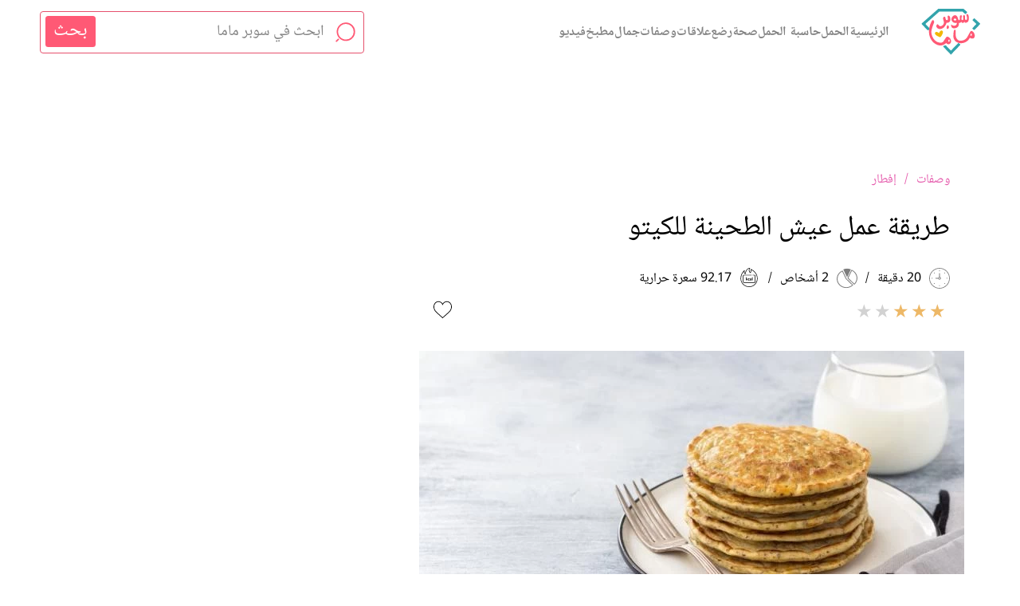

--- FILE ---
content_type: text/css
request_url: https://www.supermama.me/build/assets/main.fc067a03.css
body_size: 21664
content:
@charset "UTF-8";html{box-sizing:border-box}*,:after,:before{box-sizing:inherit}a{color:#e55cad;cursor:pointer;text-decoration:none}a:active,a:focus,a:hover{color:#000;text-decoration:underline}html{font-size:62.5%}footer,section{font-size:1rem}section{padding:30px 0 20px}img{max-width:100%;vertical-align:top}h1,h2,h3{font-weight:400}button{cursor:pointer}.section-title{font-size:25px;font-weight:700;margin:0 0 48px;position:relative;text-align:center}@media (min-width:1200px){.section-title{margin-top:40px}}.section-description{font-size:2.2em;line-height:1.875;margin:0;text-align:center}@media (min-width:1200px){.section-description{margin:0 auto;max-width:525px}}.section-description--small{text-align:right}.section-description--full{max-width:100%}* :focus{box-shadow:0 0 2px #ff72c5;outline:none}.theme--blue * :focus{box-shadow:0 0 2px #1a8dd84d}.theme--green * :focus{box-shadow:0 0 2px #9dc8194d}.theme--purple * :focus{box-shadow:0 0 2px #e55cad4d}p{line-height:1.875}footer,header{font-size:1rem}.heading-reset{font-size:1em;margin:0}body{color:#000;font: 125%/1.4 Noto,sans-serif,Arial;margin:0}@font-face{font-display:fallback;font-family:Noto;font-style:normal;font-weight:200;src:url(/fonts/93811e9e-14d5-48ea-8832-8837b5b907ea.eot?4b378db02e3acb3193d4b8cdb315ee5c?#iefix);src:url(/fonts/93811e9e-14d5-48ea-8832-8837b5b907ea.eot?4b378db02e3acb3193d4b8cdb315ee5c?#iefix) format("eot"),url(/fonts/2e7fdbaa-9f83-48d6-b3a6-90085144c07b.woff2?256d9d43152af225e5d40a5e6d6f87b4) format("woff2"),url(/fonts/31f12ba5-5f7b-40b6-b5d3-833c1531d016.woff?bc88aaced4db53405a875eacf8999bdd) format("woff"),url(/fonts/9b62b3e9-3403-4cee-ad7a-4c1b3193b15a.ttf?7a92e2be8680fba1f5c21745823c3f85) format("truetype")}@font-face{font-display:fallback;font-family:Noto;font-style:normal;font-weight:400;src:url(/fonts/490c19e1-a4ad-42c8-ad15-275746c08e3a.eot?2e278f968178aa6af0c67067c957c420?#iefix);src:url(/fonts/490c19e1-a4ad-42c8-ad15-275746c08e3a.eot?2e278f968178aa6af0c67067c957c420?#iefix) format("eot"),url(/fonts/3dcd8af4-4491-43cc-9274-d92109c2c6f2.woff2?8191d6d67cf97b172689433b7f6f62e7) format("woff2"),url(/fonts/f1cc03ad-7e6a-42d8-8f18-eb222f4ec012.woff?d58c4cd12d49e9d1ec77c5f719d685fb) format("woff"),url(/fonts/350cfd8f-168e-4896-93fc-a7ad45af0acc.ttf?f9b3c68bd7ad6150e5c679526f6e2021) format("truetype")}@font-face{font-display:fallback;font-family:Noto;src:url(/fonts/2aaa845c-4ee9-4116-8673-3d06786fed97.eot?aa92db7fe37bd023ca845ed35ae8b652?#iefix) format("eot")}@font-face{font-display:fallback;font-family:Noto;font-style:normal;font-weight:700;src:url(/fonts/2aaa845c-4ee9-4116-8673-3d06786fed97.eot?aa92db7fe37bd023ca845ed35ae8b652?#iefix);src:url(/fonts/2aaa845c-4ee9-4116-8673-3d06786fed97.eot?aa92db7fe37bd023ca845ed35ae8b652?#iefix) format("eot"),url(/fonts/046d3e46-ad9c-4544-a895-6cfdada4655b.woff2?274e69c8b5db678e8cfec664c91dcf4c) format("woff2"),url(/fonts/cff933a9-95c7-46d4-9099-126adab40ecb.woff?a1f9295e581fa760e62905b0cbea3486) format("woff"),url(/fonts/955c8c6c-fd00-48e5-a3d3-2333afbccec1.ttf?7c61029205fd8cb8eabf03056b61d452) format("truetype")}@font-face{font-display:fallback;font-family:Nazanin W20_n2;src:url(/fonts/cd7ffa24-8fb7-431a-a79a-1d0b6fd701e2.eot?323b85b75aa496c20abed86f8db2ef93?#iefix) format("eot")}@font-face{font-display:fallback;font-family:Nazanin W20;font-style:normal;font-weight:200;src:url(/fonts/cd7ffa24-8fb7-431a-a79a-1d0b6fd701e2.eot?323b85b75aa496c20abed86f8db2ef93?#iefix);src:url(/fonts/cd7ffa24-8fb7-431a-a79a-1d0b6fd701e2.eot?323b85b75aa496c20abed86f8db2ef93?#iefix) format("eot"),url(/fonts/334cf3c3-5794-45ea-a043-4071c57f943e.woff2?3c9ed5c4a644befd2aade825907f7033) format("woff2"),url(/fonts/f1aaf074-0a89-4d09-a1e7-6d033e7c1e35.woff?0e224a1a67e90efd8282db3f29176f3c) format("woff"),url(/fonts/285c054c-daa9-421c-8da0-cebd71f16c9f.ttf?e0099bfaa91b1e0268379199433e0536) format("truetype")}@font-face{font-display:fallback;font-family:Nazanin W21_n2;src:url(/fonts/d222aee8-81d3-4b43-97a6-cba8c6249fcc.eot?4c595c5bb100a90a85d4ca35d250ad50?#iefix) format("eot")}@font-face{font-display:fallback;font-family:Nazanin W21;font-style:normal;font-weight:200;src:url(/fonts/d222aee8-81d3-4b43-97a6-cba8c6249fcc.eot?4c595c5bb100a90a85d4ca35d250ad50?#iefix);src:url(/fonts/d222aee8-81d3-4b43-97a6-cba8c6249fcc.eot?4c595c5bb100a90a85d4ca35d250ad50?#iefix) format("eot"),url(/fonts/6bee936e-91a3-4455-863c-cf8db568f9ce.woff2?50a8b9ea4007392b6b5277e3adaebf7f) format("woff2"),url(/fonts/0b50a8ea-8882-4b93-af53-d6ef4b30f0a5.woff?694637c1e0f2149a8f52f9f7661b2e9a) format("woff"),url(/fonts/c9e1d2a0-e83c-4fab-9609-453ed87b8859.ttf?b0ca6d35fc38510222f4d10670199b09) format("truetype")}@font-face{font-display:fallback;font-family:Nazanin W20_n7;src:url(/fonts/393e3964-f26b-4835-b96e-27d33fa0ab28.eot?5d1264fd9df9f85597881ededef80230?#iefix) format("eot")}@font-face{font-display:fallback;font-family:Nazanin W20;font-style:normal;font-weight:700;src:url(/fonts/393e3964-f26b-4835-b96e-27d33fa0ab28.eot?5d1264fd9df9f85597881ededef80230?#iefix);src:url(/fonts/393e3964-f26b-4835-b96e-27d33fa0ab28.eot?5d1264fd9df9f85597881ededef80230?#iefix) format("eot"),url(/fonts/613bc5b6-4fbb-4e19-9455-88aef873ff8f.woff2?793351996f9337292a3d142f91fa4a9d) format("woff2"),url(/fonts/239e470b-3e92-41b8-84e7-068b5ecfe0de.woff?a45067fdb90ea8a1f55a991dff4c40f0) format("woff"),url(/fonts/01b00c25-f327-45cf-9500-e2809f4969c8.ttf?16c2dcfdc9c9c9a880ffb9564d773903) format("truetype")}@font-face{font-display:fallback;font-family:Nazanin W21_n7;src:url(/fonts/ff2166ad-7263-4eaa-915f-d7128922edaa.eot?78737fd675d4daf89b3340cd581820af?#iefix) format("eot")}@font-face{font-display:fallback;font-family:Nazanin W21;font-style:normal;font-weight:700;src:url(/fonts/ff2166ad-7263-4eaa-915f-d7128922edaa.eot?78737fd675d4daf89b3340cd581820af?#iefix);src:url(/fonts/ff2166ad-7263-4eaa-915f-d7128922edaa.eot?78737fd675d4daf89b3340cd581820af?#iefix) format("eot"),url(/fonts/313a9897-e6a6-4990-a677-c3c97ee3f719.woff2?c74c06ebb250d8b92cfd0a9d92733d94) format("woff2"),url(/fonts/1242ad0c-ba24-4620-86f7-79bf0e0bed1a.woff?096a42fab9f13f64ded3ce070affa411) format("woff"),url(/fonts/0b526c38-3fd1-4faa-94c9-af0ebdabf4e7.ttf?5187579142c3ce304b4a8670ec61faa7) format("truetype")}.clearfix:after{clear:both;content:"";display:table}.container{margin-left:auto;margin-right:auto;max-width:95%;padding-left:0;padding-right:0;width:100%}@media (min-width:1200px){.container{max-width:1180px}}.hide-text{overflow:hidden;padding:0;text-indent:101%;white-space:nowrap}.visually-hidden{clip:rect(0 0 0 0);border:0;height:1px;margin:-1px;overflow:hidden;padding:0;position:absolute;width:1px}.text-center{text-align:center!important}.text-start{text-align:left}.text-end,html[dir=rtl] .text-start{text-align:right}html[dir=rtl] .text-end{text-align:left}.title-decoration{margin:0 0 44px;position:relative}body>.icons{display:none}.section--secondary{background-color:#f4f4f4;padding-top:50px}.pull-right{float:right}.pull-left{float:left}.section--bordered{border-bottom:1px solid #ccc}.section--bordered+section{border-top:1px solid #fff}.ads--secondary{margin-bottom:30px;padding-top:0;position:relative;z-index:1}.video-script.full-height,form.full-height{max-height:1000vh}.expanded .arrow-down{transform:rotate(180deg)}html .hidden{display:none!important}@media (min-width:1200px){.desktop-container{margin:0 auto;max-width:1180px}.banner-slider{margin-top:20px;max-width:70.1754385965%}}.to-expand{max-height:85px}.fb-comments{overflow:hidden}img.error{display:none}.error-message{color:#e55cad;font-size:2.2em;font-weight:300}.error-message:before{content:"*"}@media (min-width:1200px){.hero-wrapper>.article-image-components{float:right;width:67.2131147541%}.hero-wrapper>.article-image-components>.article__imageWrapper{max-width:100%}.tabs-desc-container>.tabs-desc{float:right;margin-left:2.6315789474%;width:67.2131147541%}.tabs-desc-container>.ads{float:right;width:24.5901639344%}.ads-wrapper{position:relative}.ads-wrapper .ads{left:0;position:absolute;top:0}.ads--leader{margin-top:10px}.floated-ads-container>.container{position:relative}.floated-ads-container>.container .ads{left:0;position:absolute;top:0}.floated-ads-container .section-description{padding-bottom:100px}.floated-ads-container.name-finder .section-description,.name-finder .floated-ads-container .section-description{padding-bottom:0}}.tool-icons svg{fill:#696969;height:30px;width:30px}.videos-icon{border:2px solid #696969;border-radius:50%;height:28px;line-height:25px;margin-left:3.3898305085%;max-width:40%;text-align:center;width:28px}.videos-icon svg{fill:#696969;height:11px;margin-left:2px;width:9px}.desktop .user-actions{display:inline-block;font-size:1.6em;list-style-type:none;margin:0;padding:0}.desktop .user-actions li{display:inline-block;font-size:22px}.desktop .user-actions li:after{content:"|";padding-left:1.6em;padding-right:1.8em}.desktop .user-actions li a{color:#000}.desktop .user-actions li a:hover{color:#e55cad;text-decoration:none}.desktop{display:none}@media (min-width:1200px){.desktop{display:block}}.desktop--primary{height:70px;line-height:70px}.desktop--primary .logo{margin:0}.desktop--primary .logo img{vertical-align:middle}.desktop--primary .social-share__list{display:inline-block;margin-left:20px}.desktop--primary .social-share__list__item{background-color:initial;height:38px;position:relative;top:-4px;vertical-align:middle;width:38px}@media (min-width:1200px){.desktop--primary .social-share__list__item a{line-height:38px}}.desktop--primary .social-share__list__item:hover{box-shadow:none}.desktop--primary .social-share__list__item:hover a svg{fill:#fff}.desktop--primary .social-share__list__item--fb svg{height:21px;width:11px}.desktop--primary .social-share__list__item--fb:hover{background:#3b5998}.desktop--primary .social-share__list__item--tumblr svg{height:21px;width:11px}.desktop--primary .social-share__list__item--tumblr:hover{background:#36465d}.desktop--primary .social-share__list__item--dailymotion svg{height:21px;width:15px}.desktop--primary .social-share__list__item--dailymotion:hover{background:#00c8f6}.desktop--primary .social-share__list__item--utube svg{height:23px;width:19px}.desktop--primary .social-share__list__item--utube:hover{background-color:#d82524}.desktop--primary .social-share__list__item--google svg{height:19px;width:19px}.desktop--primary .social-share__list__item--google:hover{background-color:#dc4a38}.desktop--primary .social-share__list__item--instagram svg{height:19px;width:19px}.desktop--primary .social-share__list__item--instagram:hover{background-color:#893dc2;background:radial-gradient(circle farthest-corner at 35% 90%,#fec564,transparent 50%),radial-gradient(circle farthest-corner at 0 140%,#fec564,transparent 50%),radial-gradient(ellipse farthest-corner at 0 -25%,#5258cf,transparent 50%),radial-gradient(ellipse farthest-corner at 20% -50%,#5258cf,transparent 50%),radial-gradient(ellipse farthest-corner at 100% 0,#893dc2,transparent 50%),radial-gradient(ellipse farthest-corner at 60% -20%,#893dc2,transparent 50%),radial-gradient(ellipse farthest-corner at 100% 100%,#d9317a,transparent)}.desktop--primary .social-share__list__item--twitter svg{height:19px;width:24px}.desktop--primary .social-share__list__item--twitter:hover{background-color:#1da1f2}.desktop--primary .social-share__list__item a svg{fill:#000}.desktop--primary #search-form .input-group{width:100%}.desktop--primary #search-form button{left:3%;top:33%}.desktop--primary #search-field{font-size:2.2em;height:40px;line-height:40px;vertical-align:middle}.desktop--primary section{padding:0}.desktop--secondary{background:url(/images/menu-background.jpg?4df9546d210ae701ee23ce6b59de687c) repeat;height:80px;line-height:80px}.desktop--secondary .sub-menu-title{display:inline-block;padding-left:20px;position:relative}.desktop--secondary .main-nav,.desktop--secondary .main-nav ul{margin:0}.desktop--secondary .main-nav li{float:right}.desktop--secondary .main-nav li svg{vertical-align:middle}.desktop--secondary .main-nav li a{border-right:0;height:80px;line-height:80px;padding:0 12px}.desktop--secondary .main-nav li:last-child:before{left:-35px}.desktop--secondary .main-nav li+li a{border-top:none}.desktop--secondary .main-nav li.active,.desktop--secondary .main-nav li:hover{position:relative}.desktop--secondary .main-nav li.active:after,.desktop--secondary .main-nav li:hover:after{background-color:#9dc819;bottom:-2px;content:"";display:block;height:5px;position:absolute;width:100%;z-index:1}.desktop--secondary .sub-menu{position:absolute;top:80px;width:320px;z-index:2000000}.desktop--secondary .sub-menu li{background:url(/images/menu-background.jpg?4df9546d210ae701ee23ce6b59de687c) repeat;display:block;float:none;height:auto}.desktop--secondary .sub-menu li:hover:after{width:0}.desktop--secondary .sub-menu-title a .go-to-arrows{left:-15px;top:5px;transform:rotate(-90deg)}.fixed-top-banner-ad{top:60px!important}#MPU{min-height:250px}.homePageBanner{display:block;padding:16px;margin:0 auto;max-width:650px;width:100%;height:100%}@media (max-width:767px){.ads.ads-mpu{min-height:260px}.home .ads.ads-mpu{min-height:300px}#MPU{min-height:250px}}.button{border:1px solid;color:#fff;cursor:pointer;display:inline-block;font-size:2.2em;height:58px;line-height:58px;min-width:200px;padding:0 50px;position:relative;text-align:center;text-decoration:none}.button:after,.button:before{background-color:#fff;color:#fff;content:"";height:1px;position:absolute;top:50%;transform:translateY(-50%);width:20px}.button:after{right:0}.button:before{left:0}.button:hover{text-decoration:none}.button.button--blue.button--blue,.theme--blue .button{background-color:#1a8dd8;border-color:#1a8dd8}.button.button--blue.button--blue:hover,.theme--blue .button:hover{background-color:transparent;color:#1a8dd8}.button.button--blue.button--blue:hover:after,.button.button--blue.button--blue:hover:before,.theme--blue .button:hover:after,.theme--blue .button:hover:before{background-color:#1a8dd8}.button.button--green.button--green,.theme--green .button{background-color:#9dc819;border-color:#9dc819}.button.button--green.button--green:hover,.theme--green .button:hover{background-color:transparent;color:#9dc819}.button.button--green.button--green:hover:after,.button.button--green.button--green:hover:before,.theme--green .button:hover:after,.theme--green .button:hover:before{background-color:#9dc819}.button.button--purple.button--purple,.theme--purple .button{background-color:#e55cad;border-color:#e55cad}.button.button--purple.button--purple:hover,.theme--purple .button:hover{background-color:transparent;color:#e55cad}.button.button--purple.button--purple:hover:after,.button.button--purple.button--purple:hover:before,.theme--purple .button:hover:after,.theme--purple .button:hover:before{background-color:#e55cad}.button.button--transparent{background-color:transparent;border-color:#fff}.button.button--transparent:hover{border-color:#9dc819;color:#9dc819}.button.button--transparent:after,.button.button--transparent:before{background-color:transparent}.circular-button{background-color:#e55cad;border-radius:50%;color:#fff;display:inline-block;height:200px;overflow:hidden;position:relative;text-align:center;width:200px}.circular-button:after{background:url(/images/circular-button.jpg?5a5a97b9a73ce3c795eb692d8f736061);background-position:50%;background-repeat:no-repeat;background-size:cover;bottom:0;content:"";left:0;opacity:.125;position:absolute;right:0;top:0}.circular-button:hover{background-color:#fff;border:1px solid #e55cad;color:#e55cad}.circular-button:hover svg{fill:#e55cad}.circular-button svg{fill:#fff;height:52px;margin-top:50px;vertical-align:top;width:42px}.circular-button span{display:inline-block;font-size:2.2em;margin-top:15px;width:100%}.more-articles-link{font-size:1.6em}.more-articles-link--blue,.theme--blue .more-articles-link{color:#1a8dd8}.more-articles-link--purple,.theme--purple .more-articles-link{color:#e55cad}.more-articles-link--green,.theme--green .more-articles-link{color:#9dc819}.more-articles-link--white{color:#fff;text-decoration:underline}.more-articles-link--white:hover{color:#fff;text-decoration:none}.table{border-collapse:collapse;font-size:1.6em;margin-bottom:30px;width:100%}.table tbody tr:nth-child(2n),.table thead{background:#f4f4f4}.table th{font-weight:400}.theme--blue .table th{color:#1a8dd8}.table td,.table th{border:1px solid #ccc;box-shadow:inset 0 0 0 1px #fff;padding:13px}.table--center{text-align:center}.flatpickr-calendar{direction:rtl}.flatpickr-next-month{top:8px;transform:rotate(180deg)}.flatpickr-next-month.flatpickr-next-month,.flatpickr-next-month.flatpickr-prev-month{left:0;right:auto}.flatpickr-prev-month{top:8px;transform:rotate(180deg)}.flatpickr-prev-month.flatpickr-next-month,.flatpickr-prev-month.flatpickr-prev-month{left:auto;right:0}.numInputWrapper span{left:0;right:auto}.flatpickr-current-month input.cur-year{padding:0 .5ch 0 0}.flatpickr-current-month{font-size:100%;padding-top:5px}.flatpickr-calendar:after,.flatpickr-calendar:before{left:auto;right:22px}.flatpickr-current-month input.cur-year{padding:0 5px 0 10px}.flatpickr-current-month .numInputWrapper{width:7ch}.table-of-contents{background-color:#f8f8f8;border:1px solid #ddd;font-size:1rem;margin-top:30px;padding:10px;width:60%}@media (max-width:767px){.table-of-contents{width:100%}}.table-of-contents__title{font-weight:700}.table-of-contents__list{counter-reset:my-awesome-counter;list-style:none;padding:0}.table-of-contents__list li{counter-increment:my-awesome-counter}.table-of-contents__list li:before{color:#e55cad;content:counter(my-awesome-counter) "- ";font-weight:700}article img.loading{height:auto;-o-object-fit:cover;object-fit:cover}input[type=checkbox],input[type=radio]{display:none}input[type=checkbox]:checked+label:before,input[type=radio]:checked+label:before{background:#e55cad;border-color:#e55cad;color:#fff;content:url(/images/check.svg?c25faa0159bb681c0914f6cc0890de27);text-align:center}input[type=checkbox]+label:before,input[type=radio]+label:before{border:1px solid #d8d8d8;content:"\a0";display:inline-block;height:20px;line-height:20px;margin-left:15px;padding:0;vertical-align:middle;width:20px}.home .banner-slider{margin-bottom:70px}.home .banner-slider-container{margin-bottom:50px}.home .image-card{background:url(/images/home-image-card.jpg?c67cdd008646e068d4b499635611784e) no-repeat 50%;background-size:cover;color:#fff;margin:0 auto;max-width:80%;min-height:250px;position:relative;text-align:center}.home .image-card .home-line-left,.home .image-card .home-line-right{fill:#fff;height:57px;position:absolute;width:59px}.home .image-card .home-line-left{left:5.3333333333%;top:20px}.home .image-card .home-line-right{bottom:20px;right:5.3333333333%}.home .image-card .image-card-container{background:rgba(26,141,216,.55);left:0;margin:0 auto;max-width:77.0666666667%;position:absolute;right:0;top:50%;transform:translateY(-50%)}.home .image-card .image-card__title{font-size:1.8em;font-weight:700;line-height:1.2;margin:0 auto;max-width:53.3333333333%;padding:50px 0}.home .image-card .image-card__title a{color:#fff;display:block;text-decoration:none}.home .image-card .image-card__title a:focus,.home .image-card .image-card__title:focus,.home .image-card .image-card__title:hover{box-shadow:none}.home .image-card span{font-size:1.6666666667em}.home .image-card:focus .home-line-left,.home .image-card:focus .home-line-right,.home .image-card:hover .home-line-left,.home .image-card:hover .home-line-right{fill:#1a8dd8}.home .ads{padding-bottom:50px}@media (max-width:767px){.home .ads{padding-bottom:20px;padding-top:20px}.home .ads.ads-mpu{min-height:300px}}@media (min-width:1200px){.home .banner-slider--home-videos{max-width:100%}}.eat-tool .circular-button-container{margin:50px 0 0}.eat-tool .cards--full-width{margin-top:25px}@media (min-width:1200px){.eat-tool .cards--full-width{margin-top:50px}.eat-tool .cards--full-width .card:first-child{float:none;margin:50px auto 0;width:60%}}.eat-tool--result .circular-button-container{margin:50px 0 30px}.child-stage-container{margin-top:30px}.child-stage-container .ads{margin:50px 0 55px}.child-stage-container dd,.child-stage-container dt{font-size:1.6em;line-height:1.875}.child-stage-container .stages-content__header{font-size:1.6em;font-weight:700;line-height:1.875;margin:0}.child-stage-container p{font-size:1.6em;line-height:1.875;margin:0}.child-stage-container dd{font-weight:700;margin:0}.child-stage-container dd:after{content:": "}.child-stage-container dt+dt{margin-top:20px}.child-stage-container .tabs-content__info+.tabs-content__info{margin-top:30px}.stages-content p{font-size:2.2em;line-height:1.875;margin:0}.stages-content h1,.stages-content h2,.stages-content h3,.stages-content h4,.stages-content h5,.stages-content h6{color:#e55cad;font-size:2.2em;font-weight:600}.stages-content h1{font-size:3.5em}@media (min-width:768px){.ads-fixed{position:relative}.ads-fixed .ads{left:0;position:absolute;top:0}}.author-profile{padding-top:0}.author-profile .section-title{margin-top:30px}.author-profile .ads{margin:40px auto 45px}.thread-item-container.section--secondary{padding-top:30px}.thread-item-container .thread-card--answer,.thread-item-container .thread-card--question{padding:0}.thread-item-container .thread-card--answer{margin:0}.thread-item-container .answer-tag{display:none}.thread-item-container .single-question__back{margin-top:40px}.recipe header{padding:20px 18px 25px}@media (min-width:1200px){.recipe header{max-width:60%}}.recipe header li{display:inline-block;font-size:1.6em}.recipe header li+li{margin-right:10px}.recipe header li+li:before{content:"/";margin-left:10px}.recipe header li span{margin-right:10px}.recipe header ul{margin-bottom:15px}.recipe ol,.recipe ul{padding:0}.recipe .recipe__title{font-size:3.5em;margin:25px 0}.recipe .ads{padding:0 0 20px}@media (min-width:1200px){.recipe .ads{float:left;position:sticky;top:20px;width:350px}}.recipe .recipe__image-wrapper img{width:100%}@media (min-width:1200px){.recipe .recipe__image-wrapper{width:60%}}.recipe__duration svg,.recipe__nutrition svg,.recipe__quantity svg{height:26px;vertical-align:middle;width:26px}.recipe__ingredients{color:#000;font-size:20px;padding:50px 0 30px}@media (min-width:1200px){.recipe__ingredients{width:60%}}.recipe__ingredients div{line-height:1.7}.recipe__ingredients h1{font-size:22px}.recipe__ingredients a{color:#519cd2}.recipe__ingredients .section-title{background-color:#e55cad;color:#fff}.recipe__ingredients .section-title:after{border-color:#fff}.recipe__ingredients *{font-size:inherit important}@media (min-width:1200px){.recipe__ingredients ul{margin:0 auto;max-width:1015px;padding:0 20px 0 0}}.recipe__ingredients p{line-height:1.7;margin:0}.recipe__ingredients li{color:#000;font-size:20px;padding-right:5px;vertical-align:top}@media (min-width:1200px){.recipe__ingredients li{line-height:1.7;padding-left:20px}}.recipe__preperation{counter-reset:counter-index;line-height:1.7;padding-bottom:0}.recipe__preperation>.container{font-size:20px;line-height:2}@media (min-width:1200px){.recipe__preperation{width:60%}}.recipe__preperation ul{padding:0}@media (min-width:1200px){.recipe__preperation ul{margin:0 auto;max-width:1015px}}.recipe__preperation .section-title{background-color:#e55cad;color:#fff}.recipe__preperation .how-to-prepare{font-size:20px}.recipe__preperation img{max-width:500px}@media (max-width:768px){.recipe__preperation img{max-width:360px}}.recipe__preperation *{font-size:inherit important}.recipe__preperation a{color:#519cd2}.more-articles-link-container{margin:0 0 30px}@media (min-width:1200px){.category-pregnancy .banner-slider--hero{float:none}}.recipes-category .ads+.section--secondary{margin-top:30px}.recipes-category .accordion-container{padding-bottom:0}.recipes-category .accordion{margin-bottom:0}.recipes-category .videos-section{padding-bottom:0}@media (min-width:768px){.recipes-category .banner-slider--hero{float:right}.recipes-category .ads{float:left;margin-left:40px}.recipes-category .desktop-container:after,.recipes-category .desktop-container:before{clear:both;content:"";display:table}}article{font-size:1rem}@media (min-width:1200px){.responsive-video-wrapper{margin-bottom:0}.responsive-video-wrapper #playback,.responsive-video-wrapper #video-poster{display:none}}@media (max-width:767px){.responsive-video-wrapper{padding-bottom:90%}.responsive-video-wrapper iframe{display:none}.responsive-video-wrapper #playback{height:16%;left:42%;position:absolute;text-align:center;top:42%;width:auto;z-index:2}}.responsive-video-wrapper #video-poster,.responsive-video-wrapper iframe{bottom:0;height:100%;left:0;position:absolute;right:0;top:0;width:100%}.article--text .article__subtitle,.article--text li,.article--text p{font-size:20px;line-height:1.875}.article--text .article__subtitle{color:#e55cad;margin:40px 0}.article--text p{margin:0}.article--text p+p{margin-top:40px}.article--text .margin_top_zero{margin-top:0!important}.article--text .article__content{margin-top:30px}@media (max-width:767px){.article--text .article__content{margin-top:0;word-break:break-word}}.article--text .ads{padding-top:10px}.child-when-container{margin-top:35px}.child-when-container .accordion__item{background-color:#fff}.name-info{background:url(/images/boy-name-background.png?78cd705822346fbaefbc19e96f63d831) #1a8dd8 no-repeat 50%}@media (min-width:1200px){.name-info{background-size:cover}}.name-info p{margin:0}.name-info .section-title{color:#fff}.name-info .section-title:after{border-color:#fff}.name-info dl{margin:0 0 50px}@media (min-width:1200px){.name-info dl{margin-left:auto;margin-right:auto;max-width:50%}}.name-info .name-info__item{border-right:5px solid #9dc819;color:#fff;padding:0 15px}@media (min-width:1200px){.name-info .name-info__item{border-left:5px solid #9dc819;border-right:none}}.name-info .name-info__item+.name-info__item{margin-top:15px}.name-info .name-info__item dd{font-weight:700;line-height:3;margin:0}.name-info .name-info__item dd:after{content:": "}.name-info .name-info__item dt{padding:0 5px}.name-info .name-info__item dd,.name-info .name-info__item dt{display:inline-block;font-size:1.6em}.name-info .button{margin-bottom:30px}.name-info .button:hover{background:#1a8dd8;color:#fff}@media (min-width:1200px){.name-finder{text-align:center}}.name-finder .section-description{margin:30px auto;text-align:right}.article--video .article__imageWrapper{margin:0;position:relative}.article--video .article__imageWrapper:after{background:rgba(0,0,0,.4);content:"";height:100%;left:0;position:absolute;right:0;top:0}.article--video .article__header{margin:0 20px 0 0;padding-bottom:0}@media (min-width:1200px){.article--video .article__header{margin:0;padding-bottom:20px}}.article--video .article__header .container{margin-bottom:20px;margin-top:30px}.article--video .more-info{margin-top:25px}.video-script{font-size:22px;margin-top:15px;overflow:hidden;transition:max-height .5s ease-out}.video-script h2,.video-script p{margin:0}.go-to-category .category-title__image-wrapper{border:1px solid #ccc;border-radius:50%;display:inline-block;height:73px;margin-left:15px;overflow:hidden;vertical-align:middle;width:73px}.responsive-video-wrapper{height:0;margin-bottom:10px;padding-bottom:40%;position:relative;width:100%}@media (min-width:1200px){.responsive-video-wrapper{margin-bottom:0}}@media (max-width:767px){.responsive-video-wrapper{padding-bottom:90%}}.responsive-video-wrapper iframe{bottom:0;height:100%;left:0;position:absolute;right:0;top:0;width:100%}@media (min-width:768px){.vimeo-container:after,.vimeo-container:before{clear:both;content:"";display:table}.vimeo-container .responsive-video-wrapper{float:right;width:70%}.vimeo-container .ads{float:left;width:25%}}@media (min-width:1200px){.pregnancy-calculator__wrapper{float:right;width:60%}.pregnancy-calculator .pregnancy-calculator-title p{line-height:2.5;margin:0;text-align:center}.pregnancy-calculator .section-subtitle{text-align:center}}@media (max-width:768px){.pregnancy-calculator__wrapper{width:100%}}.pregnancy-calculator form input::-moz-placeholder{opacity:1}.pregnancy-calculator form input::placeholder{opacity:1}.pregnancy-calculator form input,.pregnancy-calculator form select{font-size:16px}@media (min-width:1200px){.pregnancy-calculator form{display:flex;justify-content:space-around;margin:50px 0;max-width:100%}}.pregnancy-calculator form .form-group label{font-size:2em}@media (max-width:768px){.pregnancy-calculator form{display:block}.pregnancy-calculator form .form-group+.form-group{margin:10px 0 20px}}.pregnancy-calculator form button{font-size:16px}@media (min-width:1200px){.pregnancy-calculator form button{margin-top:30px}}.pregnancy-calculator p{font-size:2em}@media (min-width:1200px){.pregnancy-calculator p{text-align:right}}.pregnancy-calculator .results{display:none}@media (min-width:1200px){.pregnancy-calculator .results .article__imageWrapper{width:30%}.pregnancy-calculator .results .table{margin-left:auto;margin-right:auto;max-width:70%}}.pregnancy-calculator.show-results .results{display:block}.pregnancy-calculator.show-results #pregnancy-calculator{display:none}@media (min-width:1200px){.pregnancy-calculator.show-results .article__imageWrapper{max-width:30%}}.pregnancy-calculator .article__imageWrapper{margin:40px auto;max-width:70%;position:relative}@media (max-width:768px){.pregnancy-calculator .article__imageWrapper{margin:40px 0 0;max-width:100%}}.pregnancy-calculator .article__imageWrapper .results{background:rgba(229,92,173,.85);color:#fff;padding:25px}.pregnancy-calculator .article__imageWrapper p{margin-top:0;position:relative}.pregnancy-calculator .article__imageWrapper p:before{background:#a9d81a;content:"";display:block;height:25px;position:absolute;right:-25px;top:5px;width:5px}.counter-container,.pregnancy-calculator .article__imageWrapper strong{display:block}@media (min-width:1200px){.counter-container{display:inline-block;padding-left:20px}}.counter-container span{background:#e55cad;border-radius:50%;color:#fff;display:inline-block;height:40px;line-height:40px;margin:25px 0;width:40px}@media (min-width:1200px){.counter-container span{height:35px;line-height:35px;text-align:center;width:35px}}.category-selected-container{padding-top:0}.category-selected-container .guide-category-form{margin:30px auto}.category-selected .category-title{background-color:#dee9f1;border-bottom:1px solid #fff;border-top:1px solid #fff;font-size:1.6em;height:75px;line-height:70px;outline:1px solid #ccc;position:relative}.category-selected .category-title span,.category-selected .category-title svg{display:inline-block;vertical-align:middle}.category-selected .category-title span{padding-right:20px}.category-selected .category-title svg{fill:inherit;height:31px;width:31px}.category-selected .category-title .container{position:relative}.category-selected .category-title .container:after{content:url(/images/arrow-down.svg?a3ecc9b9cb983ba3394124689be4aee3);left:0;position:absolute;top:0}.guide-category-list .counter-title{color:#1a8dd8;font-size:1.4em;position:relative;text-align:center}.guide-category-list .counter-title:after,.guide-category-list .counter-title:before{background:#ccc;bottom:0;content:"";height:1px;margin:auto;position:absolute;top:0;width:26.6666666667%}.guide-category-list .counter-title:after{left:0}.guide-category-list .counter-title:before{right:0}.guide-category-form{max-height:85px;overflow:hidden}.guide-category-form .input-group{margin-bottom:40px}.more-info{margin-left:35px;position:relative;text-align:left}.more-info a{color:#e55cad;font-size:1.7em}.more-info .arrow-down{fill:#e55cad;margin-right:18px}.more-info:before{background:#ccc;bottom:0;content:" ";height:1px;margin:auto;position:absolute;right:20px;top:0;width:50.4%}.category__item-profile .profile__title{font-size:1.8em;margin:54px 0 24px}.category__item-profile .rating{margin-bottom:30px}.category__item-profile .profile__image-wrapper{background:#fff;margin-top:32px;text-align:center}@media (min-width:1200px){.category__item-profile .profile__image-wrapper{float:left;margin-left:15%;margin-top:50px;width:30%}.profile-info{float:right;margin-top:50px;width:50%}}.profile-info.container{margin:50px 0 30px}.profile-info dd,.profile-info dt{border-right:5px solid transparent;font-size:1.6em;line-height:1.875;padding:0 20px}.profile-info dd{margin-right:0}.profile-info dt{border-color:#e55cad;font-weight:700}.profile-info dt:after{content:": "}.profile-info .profile-info__item+.profile-info__item{margin-top:30px}.profile-info a{color:#e55cad}.profile-info .profile-info__item--inline dd{display:inline-block;width:35%}.about-us p{font-size:1.6em;margin-top:20px}.about-us p+p{margin-top:35px}.about-us__image-wrapper img{width:100%}.about-us .about-us__share-container{margin-top:40px}.about-us .about-us__share-container p{color:#e55cad;margin-bottom:26px}.about-us .about-us__share-container .social-share__list__item--fb{background:#3b5999}.about-us .about-us__share-container .social-share__list__item--twitter{background:#55acef}.about-us .about-us__share-container .social-share__list__item--instagram{background:#11658a}.about-us .about-us__share-container .social-share__list__item--google{background:#de4b39}.about-us .about-us__share-container .social-share__list__item--utube{background:#d22215}.about-us .about-us__share-container .social-share__list__item--pinterest{background:#bd081c}.about-us .about-us__share-container .social-share__list__item--dailymotion{background:#03c4f7}.about-us .about-us__share-container .social-share__list__item--tumblr{background:#304f69}.about-us-download{padding-bottom:50px}.about-us-download .section-title{margin-left:auto;margin-right:auto;max-width:74.6666666667%}.team{font-size:0;list-style:none;margin-bottom:30px;overflow:scroll;padding:0;white-space:nowrap}@media (min-width:1200px){.team{margin:0 auto 30px;max-width:80%;overflow:initial;white-space:normal}.team .slick-next,.team .slick-prev{border-radius:50%;height:40px;top:40%;transform:translateY(-40%);width:40px}.team .slick-next:before,.team .slick-prev:before{content:""}.team .slick-next svg,.team .slick-prev svg{fill:#fff;height:17px;width:15px}.theme--green .team .slick-next,.theme--green .team .slick-prev{background-color:#9dc819}.theme--green .team .slick-next:hover,.theme--green .team .slick-prev:hover{background-color:#9dc819a6}.team .slick-prev{right:-70px}}.team::-webkit-scrollbar{display:none}.team p{margin:0}.team li{display:inline-block;font-size:1rem;text-align:center;width:35.4666666667%}.team li+li{margin-right:1.3333333333%}@media (min-width:1200px){.team li{width:33%}}.team .team__member-name{color:#9dc819;font-weight:700;margin:20px 0 5px}.team img{width:100%}@media (min-width:1200px){.about-us__image-wrapper{text-align:center}.about-us__image-wrapper img{max-width:100%;width:auto}}article{padding:15px 0 30px}@media (max-width:767px){article{padding-top:0}.article__content h2{padding-top:65px}}.article__content,.video-script{margin-bottom:20px}.article__content h1,.article__content h2,.article__content h3,.article__content h4,.article__content h5,.article__content h6,.video-script h1,.video-script h2,.video-script h3,.video-script h4,.video-script h5,.video-script h6{color:#e55cad;font-size:1.8em;font-weight:600}.article__content h3,.article__content h3 *,.video-script h3,.video-script h3 *{color:#666}.article__content h4,.article__content h4 *,.video-script h4,.video-script h4 *{color:#9dc819}.article__content a,.video-script a{color:#519cd2}.article__content .button,.video-script .button{color:#fff}.article__content .spaced-link,.video-script .spaced-link{margin:0 15px}.article__content .statement-block,.video-script .statement-block{background-color:#f8f8f8;border:1px solid #ddd;color:#e55cad;display:inline-block;font-size:20px;margin-top:30px;padding:25px 50px 20px 10px;position:relative;quotes:"\201c" "\201d" "\2018" "\2019";width:100%}.article__content .statement-block:before,.video-script .statement-block:before{content:open-quote;font-size:4em;line-height:.1em;position:absolute;right:10px;top:10px;transform:rotate(180deg)}.theme--purple .article__content .statement-block,.theme--purple .video-script .statement-block{color:#e55cad}.theme--blue .article__content .statement-block,.theme--blue .video-script .statement-block{color:#1a8dd8}.theme--green .article__content .statement-block,.theme--green .video-script .statement-block{color:#9dc819}.article__content .statement-block a,.video-script .statement-block a{color:inherit}@media (min-width:1200px){article{padding:30px 20px}.article__content{float:right;width:60%}.article__header{max-width:60%}html .article-image-components{text-align:center}html .article-image-components picture{display:block}html .article-image-components .sources{float:none}html .article-image-components .article__imageWrapper{float:right}}.tested-list{clear:both;list-style:none;margin:0;padding:0}@media (min-width:768px){.tested-list{max-width:60%}}.tested-list__item{float:right;height:0;padding-bottom:25%;position:relative;width:25%}@media (max-width:767px){.tested-list__item{padding-bottom:50%;width:50%}}.tested-list__item a{background-size:cover;bottom:1px;color:#fff;font-size:20px;left:1px;position:absolute;right:1px;text-align:center;top:1px}.tested-list__item a:before{background:rgba(26,141,216,.71);bottom:0;content:"";left:0;position:absolute;right:0;top:0}.tested-list__item a span{justify-content:center;align-items:center;bottom:0;display:flex;left:0;line-height:30px;margin:auto;position:absolute;right:0;top:0;width:100%}@media (min-width:1200px){.best-products-slider{overflow:hidden}.best-products-slider div.banner-slider.banner-slider--hero{min-height:501px}.best-products-slider .hero-container{max-height:648px}}.search-results{margin:0 auto;width:75%}@media (max-width:768px){.search-results{float:right;margin:0;padding:10px;width:50%}}.search-results .one-search-result,.search-results .one-search-result .card__details,.search-results .one-search-result .card__image-wrapper{float:right}.search-results .one-search-result.card{width:100%}.search-results .one-search-result.card .card__details{width:75%}.search-results .card .card__image-wrapper{margin-left:20px;width:25%}@media (max-width:768px){.search-results .card .card__image-wrapper{width:100%}}.search-results .search-results__search-result-title{font-size:30px;margin-bottom:10px;margin-top:0}@media (max-width:768px){.search-results .search-results__search-result-title{font-size:25px}}.search-results__details p{font-size:14px}@media (max-width:768px){.search-results__details p{font-size:20px}}.search-results__details{display:table-cell}.search-container{border:.5px solid #ddd;margin-bottom:100px;position:relative;top:90px}.search-container .no-results{font-size:30px;text-align:center}.search-input-container{margin-bottom:100px;position:relative;top:90px}.gsc-cursor{direction:rtl;display:inline-block!important;text-align:left!important}.gsc-cursor-box .gsc-cursor-page{background-color:#e55cac!important;color:#fff!important;display:inline-block!important;margin:0 0 5px 5px!important;padding:5px 15px!important}.gs-snippet,.gs-title,.gs-visibleUrl-breadcrumb{font: 125%/1.4 Noto,sans-serif,Arial!important}.theme--blue .article-tags a,.theme--blue .section-title,.theme--blue .section-title>a{color:#1a8dd8}.theme--green .article-tags a,.theme--green .section-title,.theme--green .section-title>a{color:#9dc819}.theme--purple .article-tags a,.theme--purple .section-title,.theme--purple .section-title>a{color:#e55cad}.article__content *,.gallery-slider-container .gallery__description,.recipe__ingredients li,.recipe__preperation>.container,.video-script{font-size:20px!important}.article__content table{border-collapse:collapse;margin:10px 0;width:100%!important}.article__content table td,.article__content table th{border:1px solid #ccc;padding:5px}.article__content table tr:nth-child(2n){background:#fbfbfb}.article__content h1,.recipe__preperation h1,.video-script h1{font-size:26px!important}.article__content h1 *,.recipe__preperation h1 *,.video-script h1 *{font-size:inherit important}.article__content h2,.recipe__preperation h2,.video-script h2{font-size:24px!important}.article__content h2 *,.recipe__preperation h2 *,.video-script h2 *{font-size:inherit important}.article__content h3,.recipe__preperation h3,.video-script h3{font-size:22px!important}.article__content h3 *,.recipe__preperation h3 *,.video-script h3 *{font-size:inherit important}.article__content h4,.article__content h5,.article__content h6,.recipe__preperation h4,.recipe__preperation h5,.recipe__preperation h6,.video-script h4,.video-script h5,.video-script h6{font-size:20px!important;font-weight:400}.article__content h4 *,.article__content h5 *,.article__content h6 *,.recipe__preperation h4 *,.recipe__preperation h5 *,.recipe__preperation h6 *,.video-script h4 *,.video-script h5 *,.video-script h6 *{font-size:inherit important}.article__content ol,.article__content ul{padding-right:15px}ul.pagination{font-size:16px;margin:0 auto 40px;max-width:1200px;padding:0 30px;text-align:center}ul.pagination li{display:inline-block}ul.pagination li a,ul.pagination li span{display:block;width:30px}.tested-title{margin-top:15px}.slick-dots li button{text-align:center}.slick-dots li button:before{background:currentColor;border-radius:50%;content:"";display:inline-block;font-family:inherit;font-size:0;height:8px;position:static;width:8px}.slick-dots li button::focus{box-shadow:none}@media (min-width:768px){.hero-container{padding-bottom:30px}}.slick-next:before,.slick-prev:before{content:none!important}.banner-slider:not(.slick-initialized) .card{float:none;width:100%}.banner-slider:not(.slick-initialized) .card:not(:first-child){display:none}.cards--full-width .card--videos .card__image-wrapper{height:0;overflow:hidden;padding-bottom:52.4%}.cards--fixed .card__image-wrapper{height:150px}@media (min-width:1200px){.cards--fixed .card__image-wrapper{height:300px}}.cards--fixed .card__image-wrapper a{height:100%}.cards--fixed .card__image-wrapper img{max-height:100%;-o-object-fit:contain;object-fit:contain}.theme--blue .card__details__title,.theme--blue .card__details__title a{color:#000}.theme--blue .card__details__title a:focus{box-shadow:none;outline:1px solid #1a8dd8}.theme--blue .article-tags,.theme--blue .card__details__action a{color:#1a8dd8}.theme--green .card__details__title,.theme--green .card__details__title a{color:#000}.theme--green .card__details__title a:focus{box-shadow:none;outline:1px solid #9dc819}.theme--green .article-tags,.theme--green .card__details__action a{color:#9dc819}.theme--purple .card__details__title,.theme--purple .card__details__title a{color:#000}.theme--purple .card__details__title a:focus{box-shadow:none;outline:1px solid #e55cad}.theme--purple .article-tags,.theme--purple .card__details__action a{color:#e55cad}.card{background-color:#fff;display:inline-block;float:right;width:47.0588235294%}.card .card__image-wrapper{width:100%}.card__image-wrapper{position:relative}.card__image-wrapper img{max-width:100%;vertical-align:top;width:100%}.card__image-wrapper a{display:block}.card picture{display:inline-block}.card__label{background:rgba(206,83,155,.72);color:#fff;font-size:16px;margin:0;padding:0 7px;position:absolute;right:0;top:0}.card .card__details{background-color:transparent;padding-bottom:15px;padding-top:5px}@media (min-width:1200px){.card .card__details{padding-bottom:25px;padding-top:25px}}.card .card__details__tags{list-style:none;margin:0;padding:0}.card .card__details__tags__item{display:inline-block;font-size:1.6em}.card .card__details__tags__item:before{content:"#";padding-left:6px}.card .card__details__tags__item+.card__details__tags__item{margin-right:6.4%}.card .card__details__title{font-size:2.2em;font-weight:400;line-height:1.5;margin:0;min-height:40px}@media (min-width:1200px){.card .card__details__title{min-height:60px}}.section--secondary .card .card__details{background:transparent}.cards p{margin:0}.card--videos .card__image-wrapper{position:relative}.card--videos .card__image-wrapper:before{content:url(/images/play-icon.png?2c77a9bc12a4834dadd2b272ba0ced88);left:0;position:absolute;right:0;text-align:center;top:50%;transform:translateY(-50%);width:100%;z-index:2}.cards__read-more{margin:0 0 20px}@media (max-width:768px){.cards--grid .search-results:nth-child(odd){clear:right}}.cards--grid .card:nth-child(2n){margin-right:5.3333333333%}.cards--grid .card:nth-child(odd){clear:right}.cards--full-width .card:first-child{float:none;margin-bottom:25px;width:100%}.cards--full-width .card:first-child .card__image-wrapper{width:100%}.cards--full-width .card:first-child .card__details{background:#fff;padding-left:5.3333333333%;padding-right:5.3333333333%;text-align:center}.cards--full-width .card:nth-child(2n+3){margin-right:5.3333333333%}.cards--full-width .card:nth-child(2n+4){clear:right}@media (min-width:1200px){.cards--full-width .card:nth-child(2n+4){clear:none}}.cards--overlay .card:first-child{float:none;margin-bottom:25px;width:100%}.cards--overlay .card:first-child .card__image-wrapper{width:100%}.cards--overlay .card:first-child .card__details{margin:0 auto;text-align:center;width:88.8%}.cards--overlay .card:first-child .card__image-wrapper{position:relative}.cards--overlay .card:first-child .card__details{background-color:#fff;padding-left:5.3333333333%;padding-right:5.3333333333%;z-index:2}.cards--overlay .card:nth-child(2n+3){margin-left:2%;padding-left:1.5%;padding-right:2.5%}.cards--overlay .card:nth-child(2n+2){margin-right:2.5%;padding-left:1.5%;padding-right:2.5%}.cards--overlay .card:nth-child(2n+4){clear:right}@media (min-width:1200px){.cards--overlay .card:nth-child(2n+4){clear:none}}.cards--divide .card:first-child{float:none;margin-bottom:25px;position:relative;width:100%}.cards--divide .card:first-child .card__details{margin:0 auto;text-align:center;width:88.8%}.cards--divide .card:first-child .card__details,.cards--divide .card:first-child .card__image-wrapper{vertical-align:top;width:50%}.cards--divide .card:first-child .card__image-wrapper{display:block;width:100%}.cards--divide .card:first-child .card__details{background-color:#fffc;box-shadow:0 0 2px #0003;height:100%;padding-left:5.3333333333%;padding-right:5.3333333333%;position:absolute;right:0;top:0;z-index:10}.cards--divide .card:first-child .card__details:before{border-bottom:25px solid transparent;border-right:25px solid hsla(0,0%,100%,.8);border-top:25px solid transparent;content:"";height:0;left:-25px;position:absolute;top:70px;width:0}.cards--divide .card:nth-child(2n+3){margin-left:2%;padding-left:1.5%;padding-right:2.5%}.cards--divide .card:nth-child(2n+2){margin-right:2.5%;padding-left:1.5%;padding-right:2.5%}.cards--divide .card:after{clear:both;content:"";display:table}@media (min-width:1200px){.cards--2{text-align:center}.cards--2 .card{display:inline-block;float:none}.cards--full-width{margin-bottom:50px}.cards--full-width .card{box-shadow:0 1px 1px #0003;float:right;margin-bottom:25px;text-align:center;width:31.8221447254%}.cards--full-width .card+.card{margin-right:2.1795989538%}.cards--full-width .card:nth-child(3n+1){margin-right:0}.cards--full-width .card:first-child{float:right;width:31.8221447254%}.section--secondary .cards--full-width .card__details{background:#fff}.cards--full-width .card:first-child .card__details,.cards--full-width .card__details{padding-left:1.743679163%;padding-right:1.743679163%}.cards--divide{margin:0 auto 50px;max-width:1180px}.cards--divide .card{box-shadow:0 1px 1px #0003;float:right;text-align:center;width:31.8221447254%}.cards--divide .card+.card{margin-right:2.1795989538%}.cards--divide .card:nth-child(2n+2),.cards--divide .card:nth-child(2n+3){margin-left:0;padding:0}.cards--divide .card .card__details{box-shadow:0 1px 1px #0003;text-align:center}.cards--divide .card:first-child{float:right;width:31.8221447254%}.cards--divide .card:first-child .card__details{box-shadow:none;position:static;width:100%}.cards--divide .card:first-child .card__details:after{content:none}.section--secondary .cards--divide .card__details{background:#fff}.cards--divide .card:first-child .card__details,.cards--divide .card__details{padding-left:1.743679163%;padding-right:1.743679163%}.cards--overlay{margin:0 auto 32px;max-width:1180px}.cards--overlay .card{align-items:center;background:#e6e6e6;display:flex;justify-content:center;margin-bottom:25px;position:relative}.cards--overlay .card,.cards--overlay .card:first-child{float:right;width:31.8221447254%}.cards--overlay .card+.card{margin-right:2.1795989538%}.cards--overlay .card:nth-child(3n+1){margin-right:0}.cards--overlay .card:nth-child(2n+2),.cards--overlay .card:nth-child(2n+3){margin-left:0;padding:0}.cards--overlay .card .card__details{background-color:#fff;bottom:-27px;box-shadow:0 1px 1px #0003;left:0;margin:0 auto;padding-left:5.3333333333%;padding-right:5.3333333333%;position:absolute;right:0;text-align:center;width:88.8%;z-index:2}.cards--grid .card{box-shadow:0 1px 1px #0003;margin-bottom:25px;width:31.8221447254%}.cards--grid .card .card__details{background:#fff;padding-left:5.3333333333%;padding-right:5.3333333333%}.cards--grid .card:nth-child(odd){clear:none}.cards .card__details{background-color:#fff}.cards .card:not(:nth-child(3n+1)){margin-right:2.1795989538%}.cards .card:nth-child(3n+1){clear:right;margin-right:0}}.about-author{padding-bottom:0}.about-author__imageWrapper{border:3px solid #fff;border-radius:50%;height:118px;margin:0 auto;overflow:hidden;position:relative;width:118px}.about-author__details{background-color:#1a8dd8;color:#fff;font-size:1.6em;margin-top:-60px;padding:80px 8% 45px}.about-author__details__title{font-size:1.6em;font-weight:700;margin:0 0 15px}.about-author__details__title:after{border-color:#fff}.about-author__details__subtitle{font-size:1.6em}.about-author__details__overview{line-height:2;margin:24px 0 35px}.about-author__details__action{margin:0}.about-author__details a{color:#fff}.actions{background:url(/images/pink-dotted.jpg?d667dadaa70b52250c9af2f1260760e0) repeat;padding:50px 0 100px;text-align:center}@media (min-width:1200px){.actions{display:flex;justify-content:space-between;padding:50px 0}.actions .social-share__list__item{height:49px;width:49px}.actions .column{padding:0 3.6496350365%;position:relative;text-align:center;width:33.2%}.actions .column+.column:before{background-color:#af4784;box-shadow:1px 0 #ff72c5;content:"";display:block;height:265px;position:absolute;right:-50%;width:1px}}.actions ul{list-style:none;text-align:center}.actions .section-title,.actions ul li{display:inline-block}@media (min-width:1200px){.actions .section-title{margin-bottom:27px}}.actions .section-title:after{content:none}.actions__sign{margin-top:40px}@media (min-width:1200px){.actions__sign{margin-top:0}}.actions__sign__list{border-bottom:1px solid #e55cad;border-top:1px solid #e55cad;box-shadow:0 1px #ff90c5,inset -1px 0 #ff90c5;-moz-box-shadow:0 1px 0 0 #ff90c5,inset -1px 0 0 #ff90c5;-webkit-box-shadow:0 1px 0 0 #ff90c5,inset -1px 0 0 #ff90c5;padding:0}@media (min-width:1200px){.actions__sign__list{border:none;box-shadow:none}}.actions__sign__list__item{background-color:#ce539b;color:#fff;display:block;float:right;font-size:1.8em;padding:35px 0;text-align:center;width:50%}@media (min-width:1200px){.actions__sign__list__item{background-color:#e55cad;border:1px solid #fff;display:inline-block;font-size:2.2em;padding:15px 2px;width:47%}.actions__sign__list__item:hover{background-color:#9dc819;border-color:#9dc819;color:#fff;position:relative;text-decoration:none}.actions__sign__list__item:hover:after,.actions__sign__list__item:hover:before{background-color:#fff;content:"";display:block;height:1px;position:absolute;top:50%;width:10px}.actions__sign__list__item:hover:after{left:0}}.actions__sign__list__item+.actions__sign__list__item{position:relative}.actions__sign__list__item+.actions__sign__list__item:before{background-color:#e55cad;content:"";display:block;height:100%;position:absolute;right:0;width:1px}@media (min-width:1200px){.actions__sign__list__item+.actions__sign__list__item{margin-right:10px}.actions__sign__list__item+.actions__sign__list__item:before{height:0}.actions__sign__list__item+.actions__sign__list__item:hover:before{background-color:#fff;content:"";display:block;height:1px;position:absolute;top:50%;width:10px}}.actions__tags{padding:43px 0}@media (min-width:1200px){.actions__tags{padding:0}}.actions__tags__list{margin:0 auto;max-width:92%;padding:0;text-align:center}@media (min-width:1200px){.actions__tags__list{max-width:none;text-align:right}}@supports (display:flex){.actions__tags__list{display:flex;flex-wrap:wrap;justify-content:center}@media (min-width:1200px){.actions__tags__list{flex-direction:column;justify-content:flex-start;max-height:290px}.actions__tags__list li{float:none}}}.actions__tags__list__item{background-color:#ce539b;color:#fff;display:block;float:right;font-size:2.2em;margin-bottom:10px;padding:8px 10px;position:relative}.actions__tags__list__item:hover{color:#fff}@media (min-width:1200px){.actions__tags__list__item{background-color:initial;display:inline-block;float:none;margin-bottom:10px;position:relative}.actions__tags__list__item:before{background-color:#fff;border:3px solid #fff;border-radius:50%;content:"";display:block;height:1px;position:absolute;right:-16px;top:50%;width:1px}}.actions__tags__list__item+.actions__tags__list__item{margin-right:1.3333333333%}.actions__more-info{margin-top:36px}.actions__more-info__list{margin:0 auto;max-width:91.7333333333%;padding:0;text-align:center}.actions__more-info__list__item{display:inline-block;float:none;padding:0 4.8%;text-align:center}.actions__more-info__list__item+.actions__more-info__list__item{border-right:1px solid #fff}.actions__more-info__list__item a{color:#fff;font-size:1.6em}.actions .corporate-links{font-size:1rem;margin-top:30px;padding:0;text-align:center}.actions .corporate-links>a{color:#fff;display:inline-block;font-size:2.2em;padding:0 15px;text-align:center}.actions .corporate-links>a+a{border-right:1px solid #fff}.actions__download__title{color:#fff;font-size:2.2em;font-weight:400;line-height:2;margin:20px auto 0;max-width:58.6666666667%;text-align:center}@media (min-width:1200px){.actions__download__title{max-width:none}}.actions__download__list{border-bottom:1px solid #af4784;box-shadow:0 8px 6px -6px #ff72c5;color:#fff;margin:30px auto 40px;max-width:335px;padding:40px 0;text-align:center}@media (min-width:1200px){.actions__download__list{border-bottom:none;box-shadow:none;margin:30px auto 0;padding:0}}.actions__download__list .actions__download__list__item{display:inline-block;width:157px}@media (min-width:1200px){.actions__download__list .actions__download__list__item{margin-top:10px}}.actions__download__list .actions__download__list__item a{display:block}.actions__download__list .actions__download__list__item img,.actions__download__list .actions__download__list__item svg{max-width:100%;vertical-align:top}.actions__download__list .actions__download__list__item svg{height:46px;width:157px}@media (min-width:1200px){.search{margin-bottom:53px;text-align:center}.search .search-title{color:#fff;font-size:2.2em;margin-bottom:20px;margin-top:0}.search #search-form .input-group{width:100%}.search #search-form button{left:3%}.search #search-field{border:none;font-size:2.2em}}.social-share__list{list-style:none;margin:0 auto;max-width:326px;padding:0;text-align:center}.social-share__list__item{background-color:#ce539b;border-radius:50%;display:inline-block;height:42px;line-height:42px;position:relative;text-align:center;width:42px}@media (min-width:1200px){.social-share__list__item{height:48px;line-height:48px;width:48px}}.social-share__list__item svg{fill:#fff;margin:0 auto;vertical-align:middle}.social-share__list__item+.social-share__list__item{margin-right:4px}.social-share__list__item--fb svg{height:34px;width:16px}.social-share__list__item--twitter svg{height:33px;width:44px}.social-share__list__item--instagram svg{height:35px;width:32px}.social-share__list__item--google svg{height:34px;width:31px}.social-share__list__item--utube svg{height:37px;width:28px}.social-share__list__item--pinterest svg{fill:#fff;height:35px;width:32px}.social-share__list__item--dailymotion svg,.social-share__list__item--tumblr svg{fill:#fff;height:30px;width:32px}.social-share__list__item{margin-bottom:7px}.social-share__list__item:hover{box-shadow:none}.social-share__list__item--fb:hover{background:#3b5998}.social-share__list__item--utube:hover{background-color:#d82524}.social-share__list__item--google:hover{background-color:#dc4a38}.social-share__list__item--instagram:hover{background-color:#893dc2;background:radial-gradient(circle farthest-corner at 0 140%,#fec564,transparent 50%),radial-gradient(ellipse farthest-corner at 0 -25%,#5258cf,transparent 50%),radial-gradient(ellipse farthest-corner at 20% -50%,#5258cf,transparent 50%),radial-gradient(ellipse farthest-corner at 100% 0,#893dc2,transparent 50%),radial-gradient(ellipse farthest-corner at 60% -20%,#893dc2,transparent 50%),radial-gradient(ellipse farthest-corner at 100% 100%,#d9317a,transparent)}.social-share__list__item--twitter:hover{background-color:#1da1f2}.social-share__list__item--pinterest:hover{background-color:#bd081c}.social-share__list__item--dailymotion:hover{background-color:#03c4f7}.social-share__list__item--tumblr:hover{background-color:#304f69}.share-icon{position:relative;z-index:10}.share-icon--mobile{bottom:0;display:flex;height:48px;left:0;line-height:48px;position:fixed;right:0;text-align:center}@media (min-width:768px){.share-icon--mobile{display:none!important}}.share-icon a{display:block;flex-grow:1}.share-icon--desktop{direction:ltr;left:0;position:fixed;text-align:center;top:50%;transform:translateY(-50%);z-index:10}@media (max-width:767px){.share-icon--desktop{display:none!important}}.share-icon--desktop a{height:50px;line-height:50px;transition:all .2s ease;width:50px}.share-icon--desktop a:hover{width:70px}.share-icon__whatsapp{background:#4dc247}.share-icon__messenger{background:#0084ff}.share-icon__facebook{background:#3b5998}.share-icon__twitter{background:#38a1f3}.share-icon img{height:40px;pointer-events:none;vertical-align:middle}.share{border-bottom:1px solid #ccc;display:block;list-style:none;margin:5px;padding:0 0 10px}.share li{display:inline-block;margin-left:12px}.share li .title{color:#999;font-size:16px}.share li a{align-items:center;display:flex;font-size:11px;padding:0 8px 0 2px}.share li a img{height:32px}.share li a span{color:#fff}.share li a.share-facebook{background:#3b5998}.share li a.share-twitter{background:#000}.share li a.share-twitter img{padding:5px}@media (max-width:767px){.share{display:none}}.banner-slider+.cards__read-more{margin-top:50px}.banner-slider .card .card__details{padding-bottom:15px}@media (min-width:1200px){.banner-slider .card .card__details{padding-bottom:25px}}.banner-slider .card .card__details .card__details__title{min-height:auto}.banner-slider .card{margin-bottom:10px;text-align:center}.banner-slider--overlay .card{margin-bottom:25px;width:100%}.banner-slider--overlay .card .card__image-wrapper{width:100%}.banner-slider--overlay .card .card__details{box-shadow:0 1px 1px #0003;margin:0 auto;text-align:center;width:88.8%}.banner-slider--overlay .card .card__image-wrapper{position:relative}.banner-slider--overlay .card .card__details{background-color:#fff;margin-top:-15px;padding-left:5.3333333333%;padding-right:5.3333333333%;position:relative;z-index:2}.banner-slider .slick-next,.banner-slider .slick-prev{border-radius:50%;height:40px;top:33%;transform:translateY(-25%);width:40px;z-index:2}@media (max-width: 1200px){.banner-slider .slick-next,.banner-slider .slick-prev{top:130px}}.theme--blue .banner-slider .slick-next,.theme--blue .banner-slider .slick-prev{background-color:#ce539b}.theme--blue .banner-slider .slick-next:hover,.theme--blue .banner-slider .slick-prev:hover{background-color:#ce539ba6}.theme--purple .banner-slider .slick-next,.theme--purple .banner-slider .slick-prev{background-color:#ce539b}.theme--purple .banner-slider .slick-next:hover,.theme--purple .banner-slider .slick-prev:hover{background-color:#ce539ba6}.theme--green .banner-slider .slick-next,.theme--green .banner-slider .slick-prev{background-color:#ce539b}.theme--green .banner-slider .slick-next:hover,.theme--green .banner-slider .slick-prev:hover{background-color:#ce539ba6}.banner-slider .slick-next svg,.banner-slider .slick-prev svg{fill:#fff;height:17px;width:13px}.banner-slider .slick-next:before,.banner-slider .slick-prev:before{content:""}.banner-slider .slick-next{left:19px;right:auto}.banner-slider .slick-prev{left:auto;right:19px}.banner-slider .slick-dots li{margin:0 2px}.banner-slider .slick-dots li button:before{color:#b4b4b4;font-size:11px;opacity:1}.banner-slider .slick-dots li.slick-active button:before,.theme--purple .banner-slider .slick-dots li.slick-active button:before{color:#ce539b}.theme--blue .banner-slider .slick-dots li.slick-active button:before{color:#1a8dd8}.theme--green .banner-slider .slick-dots li.slick-active button:before{color:#9dc819}.banner-slider--home-videos .slick-arrow svg{height:17px!important;width:13px!important}@media (min-width:1200px){.banner-slider .slick-next,.banner-slider .slick-prev{top:210px}.banner-slider .card{margin-bottom:25px}.banner-slider .card .card__image-wrapper{position:relative}.banner-slider .card .card__image-wrapper:after{content:"";display:block;padding-top:60%}.banner-slider .card .card__image-wrapper img{bottom:0;height:100%;left:0;position:absolute;right:0;top:0}.banner-slider .card .card__details{background-color:#fff;box-shadow:0 1px 1px #0003;left:0;margin:-90px auto 0;padding-left:5.3333333333%;padding-right:5.3333333333%;position:relative;right:0;text-align:center;width:88.8%;z-index:2}.banner-slider--overlay .card:not(.slick-active) .card__details{display:none}.banner-slider--overlay .slick-active .product-details{display:block}.banner-slider--overlay .card .card__details{margin-top:-115px}.banner-slider--overlay .card:not(.slick-active){position:relative}.banner-slider--overlay .card:not(.slick-active):after{background-color:#0006;bottom:3px;content:"";display:block;left:0;position:absolute;right:0;top:0}.theme--blue .banner-slider--overlay .slick-next,.theme--blue .banner-slider--overlay .slick-prev,.theme--green .banner-slider--overlay .slick-next,.theme--green .banner-slider--overlay .slick-prev,.theme--purple .banner-slider--overlay .slick-next,.theme--purple .banner-slider--overlay .slick-prev{height:40px;width:40px}.theme--blue .banner-slider--overlay .slick-next:hover,.theme--blue .banner-slider--overlay .slick-prev:hover,.theme--green .banner-slider--overlay .slick-next:hover,.theme--green .banner-slider--overlay .slick-prev:hover,.theme--purple .banner-slider--overlay .slick-next:hover,.theme--purple .banner-slider--overlay .slick-prev:hover{background-color:#ce539ba6}.banner-slider--overlay .slick-next,.banner-slider--overlay .slick-prev{top:43%}.banner-slider--overlay .slick-next svg,.banner-slider--overlay .slick-prev svg{height:40px;width:25px}.banner-slider--overlay .slick-dots{bottom:-10px}.banner-slider--hero{float:right;max-width:67.2131147541%;min-height:558px}.hero-wrapper{margin:30px auto 0;max-width:1180px}.hero-wrapper .image-card{margin-bottom:30px}.hero-wrapper .ads,.hero-wrapper .image-card{float:right;margin-right:2.6315789474%;width:24.5901639344%}.hero-wrapper .banner-slider{margin-top:0}}.article-tags{list-style:none;margin:0;padding:0}.article-tags li{display:inline-block;font-size:2.2em}.article-tags li+li{margin-right:10px}.article__header .article-tags li+li:before{content:"/";margin-left:10px}.go-to-list{list-style:none;margin:20px auto;max-width:89.8666666667%;padding:0;width:100%}.go-to-list li{background:#f4f4f4;border:1px solid #e5e5e5;border-radius:8px;height:72px;line-height:72px;margin-bottom:10px;position:relative}.go-to-list li h3{margin:0}.go-to-list li a{color:#000;display:block;font-size:22px;padding:0 20px}.go-to-list li a:focus{box-shadow:none}.go-to-list li:after{content:url(/images/go-to-arrows.svg?534dd02e781d8f66ddeb1947091a663e);left:24px;pointer-events:none;position:absolute;top:0}.go-to-list--secondary{margin-top:0;padding-top:0}@media (min-width:1200px){.go-to-list,.go-to-list+.ads{float:right;width:50%}.go-to-list+.ads{margin-top:0}}.article__header{margin:30px 18px}@media (min-width:1200px){.article__header{margin-right:0}}.article__header__title{color:#000;font-size:3.5em;line-height:1.5;margin:25px 0}.article__header .article__header__publish-date{direction:ltr}.article__header .article__duration,.article__header .article__header__publish-date{color:#7e7e7e;display:inline-block;font-size:1.4em;margin:0}.article__header .article__duration:before{content:" | ";margin-right:5px}.article__imageWrapper{position:relative;width:100%}.article__imageWrapper img{display:block}@media (min-width:1200px){.article__imageWrapper{max-width:67.2131147541%}}@media (max-width:768px){.article__imageWrapper picture{width:auto!important}.article__imageWrapper img{height:auto}}.article__save{background-color:transparent;border:0;float:left;margin:0;padding:0}.article__save svg{fill:#000;height:23px;vertical-align:top;width:23px}.article__save.active,.article__save:focus,.article__save:hover{box-shadow:none}.article__save.active svg,.article__save:focus svg,.article__save:hover svg{fill:#e55cad}@media (max-width:768px){.article_image_wrapper_section{order:1!important}}.quiz-result__description{color:#e55cad;font-size:1.6em;font-weight:700;margin:0}.quiz-result__imageWrapper{display:block;margin:25px 0}.quiz-result__imageWrapper img{width:100%}.quiz-result__text{font-size:1.6em;margin-bottom:25px}.quiz-result__share{margin-bottom:50px;text-align:center}.quiz-result__share p{color:#e55cad;font-size:1.6em;margin:0 0 10px}.quiz-result .repeat-quiz{margin-top:45px;text-align:left}.quiz-result .repeat-quiz a{color:#7e7e7e;display:inline-block;font-size:1.6em;text-decoration:underline}.quiz-result .repeat-quiz a:hover{text-decoration:none}.quiz-result .addthis_inline_share_toolbox{text-align:center}.horizontal-list--list-view{color:#000;list-style:none;margin:35px 0 0;padding:0}.horizontal-list--list-view li{border-bottom:1px solid #ccc;height:75px;line-height:70px}.horizontal-list--list-view li:nth-child(3) svg{height:36px;width:28px}.horizontal-list--list-view li:nth-child(7) svg{height:17px;width:38px}.horizontal-list--list-view li:nth-child(8) svg{height:30px;width:26px}.horizontal-list--list-view li:nth-child(10) svg{height:34px;width:25px}.horizontal-list--list-view li a{border-bottom:1px solid #fff;border-top:1px solid #fff;color:inherit;display:block;font-size:1.6em;padding:0 5.3333333333%}.horizontal-list--list-view li a:hover{color:#e55cad}.horizontal-list--list-view li a:hover svg{fill:#e55cad}.horizontal-list--list-view li span,.horizontal-list--list-view li svg{display:inline-block;vertical-align:middle}.horizontal-list--list-view li span{padding-right:20px}.horizontal-list--list-view li svg{fill:inherit;height:31px;width:31px}.horizontal-list--guide.horizontal-list--list-view li:nth-child(2){background-color:#e8f3fb}.horizontal-list--guide.horizontal-list--list-view li:nth-child(4){background-color:#fceef7}.horizontal-list--guide.horizontal-list--list-view li:nth-child(6){background-color:#f6fbe8}.horizontal-list--guide.horizontal-list--list-view li:nth-child(8){background-color:#fff8e6}.horizontal-list--guide.horizontal-list--list-view li:nth-child(10){background-color:#f8f8f8}#shape-birthday{height:34px;width:25px}#shape-children-shops{height:28px;width:32px}#shape-events{height:25px;width:30px}#shape-hospitals{height:21px;width:31px}#shape-pregnancy-clothes{height:30px;width:26px}.guide-container--grid .scan-2 svg{width:42px}.guide-container--grid .children-activity-2 svg{width:48px}#search-form{position:relative;width:100%}#search-form .input-group{margin:0 auto;width:89.3333333333%}@media (min-width:1200px){#search-form .input-group{width:50%}}#search-form button{background:transparent;border:0;left:8%;line-height:1;position:absolute;top:20%}@media (min-width:1200px){#search-form button{left:28%}}#search-form button svg{fill:#000;height:24px;width:24px}#search-form button:hover svg{fill:#e55cad}#search-field{border:1px solid #ccc;border-radius:25px;color:#7e7e7e;font-size:2.2em;height:50px;line-height:50px;padding:0 20px;position:relative;width:100%}#search-field ::-webkit-input-placeholder{color:#7e7e7e}#search-field ::-moz-placeholder{color:#7e7e7e}#search-field :-ms-input-placeholder{color:#7e7e7e}#search-field :-moz-placeholder{color:#7e7e7e}html body .gsc-control-cse{line-height:1;padding:0}html body form.gsc-search-box,html body table.gsc-search-box{margin:0}html body .gsc-search-box-tools .gsc-search-box .gsc-input{padding:0}html body .gsc-input-box input:focus{box-shadow:none}html body .gsc-input-box{border:0;line-height:20px}html body form.gsc-search-box{border:1px solid #ccc;border-radius:25px;padding:5px 10px}html body .gsc-search-button-v2,html body .gsc-search-button-v2:hover{background:#fff url(/images/search.png?e883d651ae9f1128441684e7822acb74) 50% 50% no-repeat;background-size:20px 20px;border:0;box-shadow:none;display:block;height:25px;padding-left:10px;padding-right:10px;width:25px}html body .gsc-search-button-v2 svg{display:none}@media (max-width:767px){html body .gsc-results-wrapper-overlay{left:0;padding:40px 10px 0;right:0;width:90%}html body form.gsc-search-box{background:#fff}html body .gsc-control-cse{background-color:transparent!important;border-width:0!important}}.download-list{list-style:none;margin:0;padding:0}.download-list li{padding:30px 20px}@media (min-width:1200px){.download-list li{padding:20px;text-align:left}.download-list li p{text-align:right}}.download-list li:nth-child(2n){background-color:#f4f4f4}.download-list li+li{border-top:1px solid #ccc}.download-list svg{fill:#e55cad;height:22px;margin-left:12px;vertical-align:middle;width:28px}.download-list a{color:#e55cad;font-size:22px}.download-list p{color:#000;font-size:2.2em;line-height:2.25;margin:0 0 25px}@media (min-width:1200px){.downloads-desktop-container{float:right;width:60%}.downloads-desktop-container .filter-container{max-width:100%}.filter-container{max-width:60%}}.filter-container .select-wrapper{border-bottom:1px solid hsla(0,0%,80%,.8);border-top:1px solid hsla(0,0%,80%,.8);position:relative}.filter-container .select-wrapper select{background-color:#fceef7;border-bottom:1px solid #fff;border-top:1px solid #fff;color:#000;font-size:2.2em;height:80px;padding:0 5.3333333333%;width:100%}.filter-container .select-wrapper svg{fill:#000;height:8px;left:8.8%;position:absolute;top:50%;width:12px}.ask-form{margin-top:20px}@media (min-width:1200px){.ask-form{margin-left:auto;margin-right:auto;margin-top:40px;width:70%}}.ask-form label,.ask-form textarea{font-size:1.6em;width:100%}.ask-form textarea{border:1px solid #d3d3d3;margin-top:19px;padding:10px}.ask-form .button{margin:25px auto 0}.ask-form .ask-disclaimer{color:#7e7e7e;font-size:1.4em;margin:0}.ask-text-container{margin-bottom:20px}.ask-text-container label{color:#e55cad;font-size:1.4em}.ask-checkbox-container label{color:#7e7e7e;font-size:1.4em}.thread-card--blue .answer-tag a,.thread-card--blue .user-info__name{color:#1a8dd8}.thread-card--blue .answer-tag a svg,.thread-card--blue .user-info__name svg{fill:#1a8dd8}.thread-card--green .answer-tag a,.thread-card--green .user-info__name{color:#9dc819}.thread-card--green .answer-tag a svg,.thread-card--green .user-info__name svg{fill:#9dc819}.thread-card--purple .answer-tag a,.thread-card--purple .user-info__name{color:#e55cad}.thread-card--purple .answer-tag a svg,.thread-card--purple .user-info__name svg{fill:#e55cad}@media (min-width:1200px){.user-info{display:inline-block;float:right;width:20%}}.user-info__meta{margin-right:10px}.user-info__name{color:#1a8dd8;font-size:1.6em;font-weight:400;margin:0}@media (min-width:1200px){.user-info__name{font-size:2.2em}}.user-info__date{font-size:2.2em;margin:0}.user-info__image-wrapper{border-radius:50%;height:40px;overflow:hidden;width:40px}@media (min-width:1200px){.user-info__image-wrapper{height:70px;width:70px}}.user-info__image-wrapper svg{height:40px;width:40px}@media (min-width:1200px){.user-info__image-wrapper svg{height:70px;width:70px}}.user-info__image-wrapper,.user-info__meta{float:right}.thread-card p{margin:0}.thread-card .user-text{font-size:2.2em;margin:15px 0}@media (min-width:1200px){.thread-card .user-text{margin-top:0;min-height:70px;overflow:auto;padding-right:30px}}.thread-card--question{padding:30px 0 20px;position:relative}.thread:nth-child(2) .thread-card--question{padding:0 0 30px}.section--secondary .thread:nth-child(odd){background:transparent}.thread-card--answer{margin-right:10px;padding:30px 15px}.answer-tag{bottom:0;color:#1a8dd8;left:5px;position:absolute;text-align:left;width:100%}.answer-tag:before{background:hsla(0,0%,80%,.8);content:"";height:1px;position:absolute;right:0;top:50%;width:70%}@media (min-width:1200px){.answer-tag:before{width:89%}}.answer-tag svg{height:8px;margin-right:10px;width:12px}.answer-tag a{font-size:2.2em}.thread-start .container{padding-right:50px}#reply{color:#000;font-size:1.4em;margin-right:10px;margin-top:10px;width:calc(100% - 50px)}@media (min-width:1200px){#reply{height:200px;margin-right:40px;width:60%}}#reply:focus{box-shadow:none}@media (min-width:1200px){.form-reply{position:relative}}.form-reply button{background:none;border:0;float:left;font-size:1.2em}@media (min-width:1200px){.form-reply button{float:none;position:absolute;right:71%}}.theme--blue .form-reply button{color:#1a8dd8}.theme--green .form-reply button{color:#9dc819}.theme--purple .form-reply button{color:#e55cad}.form-reply .input-group{margin-bottom:0}@media (min-width:1200px){.form-reply .input-group{margin-top:50px}}.more-button{margin-top:30px}@media (min-width:1200px){.more-button{margin-bottom:70px;margin-top:70px}.threads-container>.threads{float:right;width:65%}.threads-container>.ads{float:right;margin:0 2%;max-width:23%}}.ads{text-align:center}.guide-container .ads{margin-top:50px;padding:0}.ads--last-item,.guide-container+.ads{margin-bottom:30px}.ad-on-the-side{float:left;position:sticky;top:10px}@media (min-width:1200px){.ad-on-the-side{padding-top:50px}}@media (max-width:767px){.ad-on-the-side{float:none;position:static}}.toast-bottom-right{bottom:50px!important}.supermama-ads{margin:30px 0;text-align:center}.supermama-ads img{height:auto;max-width:100%}#shezlong_widget{margin-bottom:20px}.user-bio{background-position:50%;background-repeat:no-repeat;background-size:cover;color:#fff;padding:50px 0;position:relative;text-align:center}.user-bio .container,.user-bio form{position:relative;z-index:2}@media (min-width:1200px){.user-bio form p{display:inline-block}.user-bio form p+p{margin-right:10px}.user-bio form fieldset{display:inline-block;text-align:right;width:45%}.user-bio form fieldset:nth-child(2){margin-left:5%}.user-bio form fieldset:first-child{display:block;margin:0 auto;max-width:none;text-align:center}}.user-bio:after{background-color:#4f4f4fcc;content:"";height:100%;left:0;position:absolute;right:0;top:0}.user-bio .user-bio__image-wrapper{background-color:#e55cad;background-image:url(/images/avatar.png);background-size:contain;border:5px solid #fff;border-radius:50%;display:block;height:120px;margin:0 auto 25px;overflow:hidden;width:120px}.user-bio .user-bio__image-wrapper img{width:100%}@media (min-width:1200px){.user-bio .user-bio__image-wrapper{height:200px;width:200px}}.user-bio .user-bio__name{font-size:1.8em;font-weight:400}.user-bio .user-bio__overview{font-size:1.6em}@media (min-width:1200px){.user-bio .user-bio__overview{margin:0 auto;max-width:600px}}.user-bio--light{background-color:#fff;background-image:none;color:#000}.user-bio--light:after{content:none}.user-bio__button-container{margin:0}.user-bio__button-container+.user-bio__button-container{margin-top:30px}.user-bio__button-container .button{width:250px}@media (min-width:1200px){.user-bio__button-container{display:inline-block;width:45%}}.register-choose-image{cursor:pointer}.register-choose-image:hover{color:#e55cad}.tabs-nav--scrollable ul{list-style:none;margin-right:5.3333333333%;overflow-x:scroll;padding:0;vertical-align:top;white-space:nowrap}@media (min-width:1200px){.tabs-nav--scrollable ul{margin:0 auto;overflow:initial;white-space:normal}.tabs-nav--scrollable ul .slick-next,.tabs-nav--scrollable ul .slick-prev{background-color:#ce539b;border-radius:50%;height:25px;top:40%;transform:translateY(-25%);width:25px;z-index:2}.tabs-nav--scrollable ul .slick-next:hover,.tabs-nav--scrollable ul .slick-prev:hover{background-color:#ce539ba6}.tabs-nav--scrollable ul .slick-next svg,.tabs-nav--scrollable ul .slick-prev svg{fill:#fff;height:17px;width:13px}.tabs-nav--scrollable ul .slick-next:before,.tabs-nav--scrollable ul .slick-prev:before{content:""}.tabs-nav--scrollable ul .slick-next{left:-40px;right:auto}.tabs-nav--scrollable ul .slick-prev{left:auto;right:-40px}}.tabs-nav--scrollable li{background:url(/images/steps-tabs.svg?58c20eb1b2a0bbc3e6c20f72d48a363c) no-repeat 50%;background-color:#0009;border-radius:8px;display:inline-block;height:112px;position:relative;transform:scale(.98);vertical-align:top;white-space:normal;width:35.4666666667%}@media (min-width:1200px){.tabs-nav--scrollable li{height:70px;width:100%}}.tabs-nav--scrollable li a{color:#fff;display:block;font-size:2.2em;line-height:1.6666666667;padding:0 20px 0 5px;position:absolute;top:50%;transform:translateY(-50%)}.tabs-nav--scrollable li a:focus,.tabs-nav--scrollable li a:hover{text-decoration:none}.tabs-nav--scrollable li span{display:inline-block;font-weight:700;width:100%}.tabs-nav--scrollable li.active,.tabs-nav--scrollable li:hover{background-color:#e55cad}.tabs-nav--scrollable ul::-webkit-scrollbar{display:none}@media (min-width:1200px){.tabs-nav--scrollable .slide-to{display:none}}.tabs-nav--scrollable .slide-to svg{fill:#000;height:16px;width:13px}.tabs-nav--scrollable .slide-to-left{float:left;margin-left:5.3333333333%}.tabs-nav--scrollable .slide-to-right{float:right;margin-right:5.3333333333%}.slide-to-left.disable,.slide-to-right.disable{display:none}.slide-to-left.disable svg,.slide-to-right.disable svg{fill:#ccc}.tabs-nav--default ul{list-style:none;margin-top:.2666666667%;padding:0}@media (min-width:1200px){.tabs-nav--default ul{margin-top:.1333333333%}}.tabs-nav--default li{background:#666;float:right;height:70px;line-height:70px;text-align:center;width:49.8666666667%}.tabs-nav--default li a{color:#fff;display:block;font-size:1.6em}.tabs-nav--default li+li{margin-right:.2666666667%}@media (min-width:1200px){.tabs-nav--default li+li{margin-right:.1333333333%}}.tabs-nav--default li span:before{content:"("}.tabs-nav--default li span:after{content:")"}.tabs-nav--default li.active{background:#e55cad;position:relative}.tabs-nav--default li.active:after{border-left:20px solid transparent;border-right:20px solid transparent;border-top:20px solid #e55cad;bottom:-15px;content:"";height:0;left:0;margin:0 auto;position:absolute;right:0;width:0}.tabs-content__item{display:none;width:100%}.tabs-content__item.show{display:block}.quiz{margin-top:20px}.quiz ul{list-style:none;padding:0;text-align:center}@media (max-width:768px){.quiz ul{margin-top:40px}}.quiz li{background:#f4f4f4;border-radius:50%;color:#000;display:inline-block;font-size:1.4em;height:35px;line-height:35px;margin:0 5%;overflow:hidden;width:35px}.quiz li a{color:inherit;font-size:1.2em!important}.quiz li+li{margin-right:5px}.quiz li.active{background:#e55cad;color:#fff}.quiz .tabs-nav{margin-bottom:50px}.quiz .navigation{margin:0}.quiz .navigation li{border-radius:0;height:inherit;width:inherit}.quiz .navigation li button{min-width:0;padding:0 28px}@media (max-width:768px){.quiz__questions{height:400px;overflow:auto}}.question-title{color:#e55cad;font-size:1.6em;font-weight:700;margin:0 0 45px}.question-choices{margin-bottom:25px}.question-choices .choice__item label{color:#000;font-size:1.6em;line-height:1.875}.question-choices .choice__item{background:#f9f9f9;border:1px solid #ebebeb;border-radius:8px;padding:0 25px;width:100%}.question-choices .choice__item label{cursor:pointer;display:block;line-height:1.4;padding:20px 0}.question-choices .choice__item input{padding-top:20px}.question-choices .choice__item+.choice__item{margin-top:25px}.quiz .tabs-nav--default li{float:none}.menu__actions{margin:0 auto}.menu__user{text-align:center}.menu__user .user__image-wrapper{border-radius:50%;display:block;height:110px;margin:0 auto;overflow:hidden;width:110px}.menu__user .user__name{color:#fff;font-size:1.8em;margin:20px 0 40px}.social-share__item--twitter-menu svg{height:26px;width:31px}.menu-tools a.active,.sub-menu a{background-color:#ffffff1a}.tools{display:flex;font-size:0;justify-content:center;margin-bottom:30px;overflow:scroll;text-align:center;white-space:nowrap}.tools::-webkit-scrollbar{display:none}.tools a[href*=whenTools] svg{width:27px}.pregnancy-tools{padding:40px 0 0}.recipes-tools .tools{margin-bottom:0}.tool-card{display:inline-block;font-size:1rem;text-align:center;vertical-align:top;white-space:normal;width:63.2%}@media (min-width:1200px){.tool-card{min-height:auto}}.tool-card a{color:#fff;display:block;padding:25px 5.3333333333%;text-decoration:none}.tool-card a span{font-size:20px}.tool-card:first-child svg{height:30px;width:30px}.tool-card:nth-child(2) svg{height:36px;width:37px}.tool-card:nth-child(3) svg{height:30px;width:31px}.theme--blue .tool-card{background:#1a8dd8}.theme--blue .tool-card:hover{background:rgba(26,141,216,.8)}.theme--purple .tool-card{background:#e55cad}.theme--purple .tool-card:hover{background:rgba(229,92,173,.8)}.theme--green .tool-card{background:#9dc819}.theme--green .tool-card:hover{background:rgba(157,200,25,.8)}.tool-card .tool__image-wrapper{border:2px solid #fff;border-radius:50%;height:60px;line-height:54px;margin:0 auto 12px;overflow:hidden;text-align:center;width:60px}.tool-card svg{fill:#fff;height:30px;vertical-align:middle;width:30px}.tool-card+.tool-card{margin-right:1.3333333333%}.tool-card .tool__title{font-size:1em}.tool-card .tool__title span{color:#fff;font-size:1.8em;font-weight:700}.tool-card .tool__title.title-decoration{margin-bottom:30px}.tool-card .tool__title.title-decoration:after{border-color:#fff}.tool-card .tool__description{color:#fff;font-size:1.6em;margin:0}.cards{display:flex;flex-wrap:wrap}.cards .tool-card{margin-bottom:25px;width:100%}@media (min-width:1200px){.tools{margin:0 auto 30px;overflow:initial;white-space:normal}.tools .tool-card{width:33.1299040976%}.tools .tool-card+.tool-card{margin-right:.0871839582%}}.accordion,.go-to--full{margin-bottom:30px}.accordion a,.go-to--full a{color:#000;display:block}.accordion a:focus,.accordion a:hover,.go-to--full a:focus,.go-to--full a:hover{text-decoration:none}.accordion ul,.go-to--full ul{list-style:none;margin:0;padding:0}.accordion ul a,.go-to--full ul a{display:block}.accordion a{display:inline-block;line-height:1.6;vertical-align:middle;width:100%}.pane{display:none}.accordion__item,.go-to--full__item{background:#f4f4f4;width:100%}.accordion__item .accordion__item-title,.accordion__item .go-to--full__item-title,.go-to--full__item .accordion__item-title,.go-to--full__item .go-to--full__item-title{border-bottom:1px solid #ccc;font-size:2.2em;height:70px;line-height:68px;margin:0;position:relative}.accordion__item .accordion__item-title a,.accordion__item .go-to--full__item-title a,.go-to--full__item .accordion__item-title a,.go-to--full__item .go-to--full__item-title a{font-weight:700;padding:0 20px}.accordion__item .accordion__item-title.active,.go-to--full__item .accordion__item-title.active{background:#e4e4e4}.accordion__item .accordion__item-title.active:after,.go-to--full__item .accordion__item-title.active:after{content:url(/images/minus.svg?3de0354ac1985171dc2a66b2e470ceef)}.accordion__item .accordion__item-title:after,.go-to--full__item .accordion__item-title:after{content:url(/images/add.svg?95531f3557becd479d195176adaabb64);left:20px;pointer-events:none;position:absolute;top:0}.accordion__item .go-to--full__item-title:after,.go-to--full__item .go-to--full__item-title:after{content:url(/images/go-to-arrows.svg?534dd02e781d8f66ddeb1947091a663e);left:24px;pointer-events:none;position:absolute;top:0}.accordion__item+.accordion__item .accordion__item-title,.go-to--full__item+.accordion__item .accordion__item-title{border-top:1px solid #fff}.accordion__item .pane li,.go-to--full__item .pane li{background:#e4e4e4;border-bottom:1px solid #ccc;border-top:1px solid #fff;font-size:2.2em;line-height:1.6;padding:21px 30px}.go-to--full__item+.go-to--full__item .go-to--full__item-title{border-top:1px solid #fff}.go-to--full__item:first-child .go-to--full__item-title{border-top:1px solid #ccc}@media (min-width:1200px){.recipes-category .accordion{border:1px solid #ccc;margin-bottom:50px;width:60%}}.ratings,.ratings .br-reverse{float:right}.ratings .br-wrapper:after{clear:both;content:"";display:table}.ratings--static .rate{display:inline-block}.ratings--static .rate svg{fill:#d2d2d2;height:22px;width:22px}.ratings--static .rate.fill svg{fill:#edb867}.guide-container--grid{background:url(/images/guide-grid.jpg?f12424729aec91b9ca798464e8739596) no-repeat 50%;background-size:cover;padding-bottom:0;position:relative}.guide-container--grid:after{background:rgba(79,79,79,.8);z-index:2}.guide-container--grid:after,.guide-container--grid:before{bottom:0;content:"";display:block;height:100%;position:absolute;top:0;width:100%}.guide-container--grid:before{background:rgba(0,0,0,.2);z-index:3}.guide-container--grid .guide-content{color:#fff;margin-top:30px;position:relative;z-index:10}.guide-container--grid .guide-content__title{font-size:1em}.guide-container--grid>*{z-index:5}.guide-container--grid .section-title{font-size:3.5em}.guide-container--grid .section-title.title-decoration:after{border-color:#fff}.guide-container--grid ul{font-size:0;list-style:none;padding:0}.guide-container--grid li{border-bottom:1px solid hsla(0,0%,100%,.15);float:right;font-size:1rem;height:150px;text-align:center;width:50%}.guide-container--grid li:nth-child(odd){border-left:1px solid hsla(0,0%,100%,.15)}@media (min-width:1200px){.guide-container--grid li{width:25%}.guide-container--grid li:nth-child(n-1){border-left:1px solid hsla(0,0%,100%,.15)}}.guide-container--grid a{color:#fff;display:inline-block;font-size:2.2em;margin-top:32px}.guide-container--grid a:focus,.guide-container--grid a:hover{box-shadow:none;color:#e55cad}.guide-container--grid a:focus svg,.guide-container--grid a:hover svg{fill:#e55cad}.guide-container--grid svg{fill:#fff;height:38px;vertical-align:top;width:38px}.guide-container--grid span{display:inline-block;margin-top:20px;width:100%}.guide-container--grid .horizontal-list{margin-top:25px}#shape-birthday-2{height:40px;width:30px}#shape-children-shops-2{height:28px;width:32px}#shape-events-2{height:33px;width:40px}#shape-hospitals-2{height:27px;width:37px}#shape-pregnancy-clothes-2{height:36px;width:32px}.quiz-introduction p{margin:0}.quiz-introduction .quiz-introduction__text{font-size:1.6em;line-height:1.875;margin-bottom:50px}.child-when-container .ads{margin:50px 0 55px}.child-when-container .tabs-content__item p{font-size:2.2em;line-height:1.875}.child-when-container .tabs-content__item p+p{margin-top:40px}.child-when-container li{background:url(/images/bear-tabs.svg?4801c779c28f2397e589ba28b0eb3756) cover no-repeat 50%;background-color:#0009}.trending-names{margin-top:30px}@media (min-width:1200px){.trending-names{margin-left:auto;margin-right:auto;max-width:50%}}.trending-names ul{list-style:none;margin-top:1px;padding:0}.trending-names li{color:#fff;font-size:1.6em}.trending-names .trending-names__title,.trending-names li{height:60px;line-height:60px}.trending-names svg{vertical-align:middle}.trending-names__title{margin:0}.trending-names__item{float:right;text-align:center;width:49.2537313433%}.trending-names__item+.trending-names__item{margin-right:.2985074627%}.trending-names__item li+li{margin-top:1px}.trending-names__item a{color:#fff}.trending-names__item--boy .trending-names__title{background:#1a8dd8}.trending-names__item--boy li:first-child{background:rgba(26,141,216,.9)}.trending-names__item--boy li:nth-child(2){background:rgba(26,141,216,.7)}.trending-names__item--boy li:nth-child(3){background:rgba(26,141,216,.6)}.trending-names__item--boy li:nth-child(4){background:rgba(26,141,216,.5)}.trending-names__item--boy li:nth-child(5){background:rgba(26,141,216,.4)}.trending-names__item--boy svg{height:32px;width:36px}.trending-names__item--girl .trending-names__title{background:#e55cad}.trending-names__item--girl li:first-child{background:rgba(229,92,173,.8)}.trending-names__item--girl li:nth-child(2){background:rgba(229,92,173,.7)}.trending-names__item--girl li:nth-child(3){background:rgba(229,92,173,.6)}.trending-names__item--girl li:nth-child(4){background:rgba(229,92,173,.5)}.trending-names__item--girl li:nth-child(5){background:rgba(229,92,173,.4)}.trending-names__item--girl svg{height:36px;width:35px}.name-summary-info{background:url(/images/boy-name-background.png?78cd705822346fbaefbc19e96f63d831) #1a8dd8 no-repeat 50%;padding:0}@media (min-width:1200px){.name-summary-info{background-attachment:fixed;background-position:50% 62%;background-size:cover}}.name-summary-info .name-summary__item{background-color:transparent;float:right;height:95px;width:24.8%}.name-summary-info .name-summary__item+.name-summary__item{border-right:.0026666667vw solid #fff}.name-summary-info dl{border-bottom:5px solid #9dc819;color:#fff;margin:0;text-align:center}.name-summary-info dd{font-weight:700;margin:20px 0}.name-summary-info dd,.name-summary-info dt{font-size:1.6em}.name-summary-info .title-decoration:after{border-color:#fff;bottom:-8px;width:20px}.form input,.form label,.form select{font-size:2.2em;height:40px;line-height:40px;margin-bottom:10px;text-align:right}.form--block input,.form--block label,.form--block select,.form--block textarea{width:100%}.form input,.form select,.form textarea{background-color:#fff;border:1px solid #d3d3d3;padding:0 10px}.form textarea{font-size:16px;padding:10px}@media (max-width:767px){.form textarea{max-height:150px}}.theme--purple label{color:#e55cad}select{-webkit-appearance:none;-moz-appearance:none;appearance:none;background:url(/images/arrow-down.svg?a3ecc9b9cb983ba3394124689be4aee3) 10px 50% no-repeat}.date-picker{background:url(/images/calendar.svg?6c12cf022deddea2fcc5141db3b08099) 10px 50% no-repeat}fieldset{border:0;margin:20px 0;padding:0}form.form--narrow{margin:0 auto;text-align:right}@media (min-width:1200px){form.form--narrow{max-width:60%}}form.form--narrow fieldset{margin:5px 0;width:100%}@media (min-width:1200px){form.form--narrow fieldset{width:100%}}form.form--narrow p{margin-top:40px;width:100%}.help-block{color:#e55cad}.name-results__list{list-style:none;margin:28px 0 45px;padding:0}@media (min-width:1200px){.name-results__list{margin-left:auto;margin-right:auto;max-width:60%}}.name-results__list li{background-color:#fff;border-radius:8px;box-shadow:0 0 15px 1px #0000001a;float:right;height:70px;line-height:70px;margin-bottom:8px;text-align:center;width:48.6567164179%}.name-results__list li a{color:#000;display:block;font-size:1.6em}.name-results__list li a:focus{box-shadow:none}.name-results__list li:focus,.name-results__list li:hover{background:#1a8dd8;box-shadow:none}.name-results__list li:focus a,.name-results__list li:hover a{color:#fff;text-decoration:none}.name-results__list li:nth-child(2n){margin-right:2.3880597015%}.name-results__button-container{margin-bottom:30px}@media (min-width:1200px){.find-baby-name{text-align:right}}.find-baby-name input[type=radio]:checked+label:before{background:#fff;color:#fff;content:url(/images/radio-active.svg?2ffd50bbbd88b1cd57fd0ab803e9e194);font-size:0;padding:3px;text-align:center}.find-baby-name input[type=radio]+label:before{background:#fff;border:1px solid #d8d8d8;border-radius:50%;display:inline-block;height:25px;line-height:25px;margin-left:15px;padding:0;width:25px}.find-baby-name .find-name__choices-item{display:inline-block}.find-baby-name .find-name__choices-item+.find-name__choices-item{margin-right:13.3333333333%}@media (min-width:1200px){.find-baby-name .input-group{max-width:50%}.find-baby-name .input-group--secondary{max-width:22.2%}}.find-baby-name .input-group+.input-group{margin-top:30px}.find-baby-name .button-container{margin-top:45px}@media (min-width:1200px){.find-baby-name .button-container{max-width:none}}.guide-result-list{list-style:none;padding:0}.guide-result-list li{border-bottom:1px solid #ccc;padding:30px 20px}.guide-result-list li+li{border-top:1px solid #fff}.guide-result-list li:nth-child(2n){background:#f4f4f4}.guide-result-list li:last-child{border-bottom:0}.guide-result-list .guide-result__image-wrapper,.guide-result-list .guide-result__info{float:right}.guide-result-list .guide-result__image-wrapper{background:#fff;border:1px solid #d3d3d3;margin-left:5.9701492537%;max-height:26.66666667vw;max-width:29.8507462687%;padding:10px 5px;vertical-align:top}.guide-result-list .guide-result__image-wrapper img{vertical-align:middle;width:100%}.guide-result-list .guide-result__info{max-width:64.1791044776%}.guide-result-list .guide-result__info-name{font-size:1.6em;margin:0 0 15px}.guide-result-list .guide-result__info-name a{color:inherit;display:block;font-size:1em;text-decoration:none}.guide-result-list .guide-result__info-name a:hover{text-decoration:underline}.guide-result-list .link-container{margin:5px 0 0}.guide-result-list .link-container a{color:#1a8dd8;font-size:1.6em}.form--secondary .input-group__title{color:#e55cad;font-size:2.2em;margin-bottom:19px}.form--secondary label{font-size:2.2em}.form--secondary .select-wrapper{position:relative}.form--secondary .select-wrapper select{-webkit-appearance:none;-moz-appearance:none;appearance:none;background-color:#fff;border:1px solid #d3d3d3;border-radius:0;color:#000;font-size:2.2em;height:40px;line-height:40px;padding:0 12px;width:100%}.form--secondary .select-wrapper select::-ms-expand{display:none}.form--secondary .input-group--secondary{display:inline-block;width:46.8656716418%}.form--secondary .input-group--secondary:nth-child(2n+2){margin-right:5.4%}.form--secondary .input-group:not(.input-group--secondary)+.input-group--secondary{margin-left:0;margin-right:0}@media (min-width:1200px){.form--secondary--3 .input-group{display:inline-block;width:33%}.form--secondary--3 .input-group+.input-group{padding-right:20px}}.form--secondary--3 .button-container{margin-top:30px}.arrow-down{height:8px;width:12px}.gallery-slider-container img{margin:0 auto;max-height:100%;width:auto}.gallery-slider-container .gallery__title{color:#e55cad;font-size:20px;margin:60px 0 30px}.gallery-slider-container .gallery__title:before{content:counter(counter-index1) "- ";counter-increment:counter-index1}.gallery-slider-container .gallery__description{font-size:20px;margin:0 0 40px}@media (max-width: 450px){.gallery-slider-container .gallery__description{margin:0 0 15px}}.gallery-slider-container .slick-dots{bottom:auto;top:215px}@media (max-width: 350px){.gallery-slider-container .slick-dots{top:28%}}@media (min-width:1200px){.gallery-slider-container .slick-dots{top:440px}}.gallery-slider-container .slick-dots li+li{margin-right:2.6666666667%}.gallery-slider-container .slick-dots li button{background:#e1e1e1;border-radius:50%;color:#000;font-size:1.4em;height:25px;line-height:1;width:25px;display:flex;align-items:center;justify-content:center;padding-top:7px}.gallery-slider-container .slick-dots li button:before{content:none!important}.gallery-slider-container .banner-slider{position:relative}@media (min-width:1200px){.gallery-slider-container .banner-slider+.gallery-slide{float:left;margin-top:20px}}@media (max-width:767px){.gallery-slider-container .banner-slider{float:none}}@media (min-width: 1200px){.gallery-slider-container .gallery-wrap{display:flex}}.gallery-slider-container .slick-dots li.slick-active button{background:#e55cad;color:#fff}.gallery-slider-container .gallery__image-wrapper{display:block;max-height:260px;position:relative}@media (min-width:1200px){.gallery-slider-container .gallery__image-wrapper{max-height:630px}}.gallery-slider-container .gallery__image-wrapper:before{content:"";display:block;padding-top:52.5%;width:100%}.gallery-slider-container .gallery__image-wrapper:after{background-color:#e55cad99;content:url(/images/search.svg?020fade9dc75ab05c01c081029ead7f8);height:50px;line-height:72px;margin:0 auto;overflow:hidden;position:absolute;right:0;text-align:center;top:0;width:50px;padding:9px}.gallery-slider-container .gallery__image-wrapper>picture{height:100%;left:0;position:absolute;right:0;top:0;display:flex;justify-content:center;align-items:center}.gallery-slider-container .author-title__details p.written-by{display:none}.smartphoto{direction:ltr}@media (max-width: 450px){.slick-initialized .slick-slide{height:inherit;display:flex;flex-direction:column}}.go-to-category{padding-top:0}.category-title{background:#f4f4f4;border-bottom:1px solid #fff;border-top:1px solid #fff;height:115px;line-height:115px;outline:1px solid #ccc}.category-title a{color:#000;display:block;padding:0 25px;position:relative}.category-title a:after{content:url(/images/menu-videos.svg?15e59aba3d7c283f614e10fbe2cb85a6);left:20px;pointer-events:none;position:absolute;transform:rotate(180deg)}.sources{margin-bottom:0;margin-right:15px;margin-top:20px}@media (min-width:1200px){.sources{margin-right:0}}.sources dd{margin:0}.sources dd+dd:before{content:", "}.sources dd,.sources dt{display:inline-block}.sources a{color:#e55cad}.sources a:focus,.sources a:hover{box-shadow:none;text-decoration:underline}@media (min-width:1200px){.sources--secondary{margin-right:30px}}.article-image-components .sources{float:left;margin-left:5px;margin-top:3px}.sources .collapsible{background-color:#eee;border:none;color:#000;cursor:pointer;font-size:inherit;outline:none;padding:18px;text-align:right;width:100%!important}.sources .collapsible i{float:left}.sources .active,.sources .sources .collapsible:hover{background-color:#f4f4f5}.sources .collapsible-content{display:none;overflow:hidden;padding:0}.sources .collapsible-content .source-element{border-top:1px solid #eee;color:#000;padding-bottom:10px;padding-top:10px}.sources .collapsible-content .source-element a{color:#000;text-decoration:none!important}.sources .collapsible-content .source-element a:hover{color:#e55cad}.arrow{border:solid #e563b5;border-width:0 3px 3px 0;display:inline-block;margin-top:10px;padding:4px}.right{transform:rotate(-45deg);-webkit-transform:rotate(-45deg)}.left{transform:rotate(135deg);-webkit-transform:rotate(135deg)}.up{transform:rotate(-135deg);-webkit-transform:rotate(-135deg)}.down{transform:rotate(45deg);-webkit-transform:rotate(45deg)}.go-to-author{clear:both}.go-to-author+.ads{margin-top:20px}.author-title{background:#f4f4f4;border-bottom:1px solid #fff;border-top:1px solid #fff;outline:1px solid #ccc;padding:15px 25px}.author-title__image-wrapper{border:1px solid #ccc;border-radius:50%;float:right;overflow:hidden;position:relative;vertical-align:top;width:32%}.author-title__image-wrapper img{height:113px;-o-object-fit:cover;object-fit:cover;width:113px}.author-title__image-wrapper img.loading[data-was-processed=true]{height:113px}.author-title a,.author-title .gallery-author-name{color:#000;display:block;float:none;font-size:1.6em;position:relative;width:unset}.author-title a p,.author-title .gallery-author-name p{font-size:1.6em;margin:0}.author-title a:focus,.author-title a:hover{color:#e55cad;text-decoration:none}.author-title__details{float:right;margin-top:5px;padding:0 4%;width:68%}.author-title .written-by{font-size:1em;font-style:italic}.author-title .bio{font-size:16px;word-break:break-word}.author-title__image-wrapper{margin-left:10px}@media (min-width:768px){.author-title__image-wrapper{height:115px;width:115px}}@media (min-width:1200px){.author-title__image-wrapper{height:115px;width:115px}.go-to-author{margin-bottom:20px;width:75%}}.tools-nav--main{background:url(/images/menu-background.jpg?4df9546d210ae701ee23ce6b59de687c) repeat;font-size:1.6rem;height:0;left:0;overflow:scroll;position:absolute;top:0;width:80%;z-index:1000}.tools-nav--main svg{fill:#fff;margin-left:10px}.tools-nav--main ul{list-style:none;margin:0;max-height:calc(100% - 108px);padding:0}.tools-nav--main a{color:#fff;padding:0 20px}.tools-nav--main li+li{border-top:1px solid rgba(0,0,0,.1)}.tools-nav--main a{display:block}.tools-nav--main.show{height:100vh}.tools-nav--main.show ul{max-height:calc(100% - 108px);overflow:scroll}.info-list__item{border-right:5px solid #e55cad;padding:0 15px}@media (min-width:1200px){.info-list__item{border-left:5px solid #e55cad;border-right:none}}.info-list__item dd{font-weight:700;line-height:3;margin-right:0}.info-list__item dd:after{content:":"}.info-list__item dt{padding:0 5px}.info-list__item dd,.info-list__item dt{display:inline-block}.info-list__item+.info-list__item{margin-top:15px}.slick-loading .slick-list{background:transparent}@media (max-width:767px){#Leaderboard{padding-bottom:10px;padding-top:0}.banner-slider .card{margin-bottom:20px}.home .slick-dots{bottom:0}.home .banner-slider--overlay .slick-dots{bottom:-10px}.article--video .article__header{margin-bottom:0 20px 0 0}}@media (min-width:1200px){.desktop-container{padding:0 20px}.cards--full-width{margin-bottom:0}.section-title{margin-bottom:30px;margin-top:10px}.cards--divide{margin-bottom:5px}}@media (min-width:768px){.go-to-author+.hero-wrapper{float:left}}.user-bio{padding:20px 0}.article__header{margin-bottom:0}form.form--narrow p{margin-top:20px}.section-title{margin-bottom:20px}section{padding:10px 0}.ads+section.section--secondary{padding-top:10px}.about-us .about-us__share-container{margin-top:0}.section--secondary{padding:20px 0}.eat-tool .circular-button-container{margin-top:20px}.article__header__title{margin:10px 0}.article--video .article__header .container{margin:0 0 10px}.article--video .article__header{margin-bottom:0}.ads--secondary{margin-bottom:10px;margin-top:15px}@media (max-width:767px){main>.ads--secondary{margin-bottom:0;margin-top:0}.slick-slide.card img{max-height:435px}}.slick-slide.card img{-o-object-fit:cover;object-fit:cover}.home .banner-slider-container{margin-bottom:15px}.home .banner-slider{margin-bottom:0}.home .ads{padding-bottom:20px;padding-top:20px}.banner-slider+.cards__read-more{margin:0 0 10px}.cards__read-more{margin-bottom:10px}.tabs-desc ol,.tabs-desc ul{font-size:1.6em;line-height:1.875}.pregnancy-tools{padding-top:15px}.go-to-list{margin-bottom:0}.fb_hide_iframes iframe{left:auto!important;right:-1000px}div.banner-slider.banner-slider--hero picture{width:100%}@media (max-width:767px){.home .banner-slider{margin-bottom:20px}.home .ads.ads-mpu{min-height:300px}div.banner-slider.banner-slider--hero img{height:auto}}.stages-content p,.tabs-desc ol,.tabs-desc ul{font-size:16px}.image-ad-fit{bottom:0;left:0;position:absolute;right:0;top:0}iframe{max-width:100%}.pagination{font-size:16px;margin-bottom:15px;text-align:center}.pagination a{margin:0 10px}.article__content iframe{max-width:100%}.category-title__image-wrapper img{height:100%;-o-object-fit:cover;object-fit:cover}#ratings.loading+.br-widget{opacity:.3}.rating-feedback{color:green;display:none;float:right;font-size:15px;margin:0 35px 0 0}@media (max-width:768px) and (orientation:portrait){#primarymedia{margin:15px 0;text-align:center}.go-to-author{margin:0 auto;max-width:98%}}@media (min-width:1200px){#primarymedia{width:75%}}#mv-presponsor,#mv-presponsor+a,#mv-pubdate{display:inline-block;vertical-align:middle}.author-title .written-by,.author-title .written-by+p,.gallery-author-name p{display:inline-block}.author-title .written-by{margin-left:5px}.author-title .written-by+p,.author-title .gallery-author-name p{font-size:20px}.author-title a p{font-size:16px}@media (max-width:767px){.ad-first-mobile{display:flex;flex-direction:column}.ad-first-mobile:after,.ad-first-mobile:before{content:none}.ad-first-mobile .ads{margin-bottom:15px;order:-1}.recipe.desktop-container{display:flex;flex-direction:column}.recipe.desktop-container>*{order:2}.recipe.desktop-container .article-image-components,.recipe.desktop-container .recipe__ingredients,.recipe.desktop-container header{order:1}}.hero-wrapper{position:relative}.single-video-container .card{float:none!important;margin-left:auto!important;margin-right:auto!important}.privacy-policy{font-size:16px;line-height:1.6}.privacy-policy .section-title{font-size:24px}@media (max-width:767px){.main-header>.container{max-width:100%;padding-left:15px}.main-header .header-actions--primary{width:65%}.main-header .header-actions--secondary{width:35%}}p.back-to-category-wrapper{font-size:16px;margin:30px 0}p.back-to-category-wrapper a{font-size:inherit}@media (max-width:767px){p.back-to-category-wrapper{text-align:center}}.hm-cards{display:flex;flex-wrap:wrap}.hm-cards a{box-shadow:0 1px 1px #0003!important;margin-bottom:25px}.hm-cards a h3{box-shadow:unset!important}.cards--75-width{width:75%}.flex_nowrap{display:flex;flex-wrap:nowrap}.most_famous_articles .cards-container a{margin-right:0!important}main{padding-top:90px}.search_page+main{padding-top:20px}.recipe__preperation img{max-width:500px}.recipe__preperation a{color:#046ab4}.gs-title,.gs-visibleUrl-breadcrumb,.gs-snippet{font: 125%/1.4 Noto,sans-serif,Arial!important}#MPU{min-height:250px}.article__imageWrapper img{display:block}div.banner-slider.banner-slider--hero picture{width:100%}@media (max-width:767px){.recipe__preperation img{max-width:360px}.ads.ads-mpu{min-height:260px}.home .ads.ads-mpu{min-height:300px}.article--text .ads.ads-mpu{min-height:270px}#MPU{min-height:250px}.article__imageWrapper picture{width:auto!important}.article_image_wrapper_section{order:1!important}div.banner-slider.banner-slider--hero img,.article__imageWrapper img{height:auto}}.article__content h3 *,.video-script h3 *{color:#666}.article__content h2 *{color:#de178b}.article__content h4 *,.video-script h4 *{color:#9dc819}.recipe__ingredients *,.recipe__preperation *{font-size:inherit!important}@media (max-width: 1200px){.main-header .logo img{width:147px}}@media (min-width: 1200px){.main-header .logo img{width:200px}div.banner-slider.banner-slider--hero{min-height:558px}.best-products-slider{overflow:hidden}.best-products-slider .hero-container{max-height:648px}.best-products-slider div.banner-slider.banner-slider--hero{min-height:501px}}.card--videos picture{aspect-ratio:375.5/211.55}.card--videos picture img{aspect-ratio:375.5/211.55}.autocomplete-items{position:absolute;border:1px solid #d4d4d4;border-bottom:none;border-top:none;z-index:99;top:100%;left:0;right:0}.autocomplete-items div{padding:10px;cursor:pointer;background-color:#fff;border-bottom:1px solid #d4d4d4}.autocomplete-items div:hover{background-color:#e9e9e9}.autocomplete-active{background-color:#1e90ff!important;color:#fff}#search-results{box-sizing:border-box;padding:8px}#search-results .result{box-sizing:border-box;padding:10px 0}#search-results .result a.link{font-size:1.4em;color:#15c}#search-results .result a h3,#search-results .result p{margin:0}#search-results .result .desc{font-size:16px;line-height:24px;color:#333}#search-results .result .search-breadcrumb{color:#ce539b;font-size:1.3em}#search-results .result .img-desc{overflow:hidden}#search-results .result .img-desc img{float:right;width:60px;margin-left:5px;margin-bottom:5px}#search-page-numbers{box-sizing:border-box;padding:5px}#search-page-numbers button{border:0;color:#fff;background-color:#e55cac;margin:3px;font-size:15px;padding:2px 15px;font-family:arial}.search-actions{display:flex;justify-content:space-between;align-items:center;color:#676767;border-bottom:1px solid #e9e9e9;box-sizing:border-box;padding:5px 8px}.search-actions p{font-size:16px;margin:0}.search-actions select{padding:0 2px;background-color:#f5f5f5;border:1px solid rgba(0,0,0,.1);border-radius:2px;box-shadow:0 1px 1px #0000001a;position:relative;background-image:unset;-webkit-appearance:auto;-moz-appearance:auto;appearance:auto}.search-actions .sort-by span{margin:0 5px;display:inline-block}.input-group{position:relative}#search-autocomplete-results{display:none;position:absolute;width:100%;background:rgb(255,255,255);border:1px solid #dddddd;overflow:hidden;height:unset;margin:0;border-radius:12px;padding:5px 0;list-style:none;z-index:99}#search-autocomplete-results li{font-size:16px;padding:6px 12px;cursor:pointer;line-height:32px!important}#search-autocomplete-results li:hover{background-color:#f4f4f4}.search-result-item{text-align:right}.search-result-item[selected]{background-color:#e9e9e9}.search-container .gsc-search-box-tools .gsc-search-box .gsc-input{height:1.7em!important}.mw-alweb-container .mw-alweb-title{font-weight:700;font-size:32px;line-height:48px;text-align:center;color:#fff}.mw-alweb-container .mw-alweb-description{font-weight:400;font-size:16px;line-height:32px;text-align:center;color:#fff;max-width:570px;margin:24px auto 40px}.mw-alweb-container{display:flex;flex-direction:column;align-items:center;justify-content:center;background:linear-gradient(272.49deg,#435E9C 7.51%,#633E6F 100%);mix-blend-mode:plus-darker;margin:3rem 0 1rem;border-radius:15px;box-sizing:border-box;padding:20px 64px}.mw-alweb-container .mw-alweb-image{margin:auto auto 40px;width:166px;height:35px}.mw-alweb-container .mw-alweb-contact-us-btn{color:#633e6f;font-size:20px;background-color:#fff;width:236px;height:49px;display:flex;justify-content:center;align-items:center;border-radius:30px;margin-bottom:24px;text-decoration:none}.mw-alweb-container .mw-alweb-contact-us-btn:hover{background-color:#f1dfff}


--- FILE ---
content_type: text/css
request_url: https://www.supermama.me/build/assets/common.b8abf099.css
body_size: 11923
content:
@charset "UTF-8";html{box-sizing:border-box}*,*:before,*:after{box-sizing:inherit}a{color:#e55cad;text-decoration:none;cursor:pointer}a:hover,a:active,a:focus{color:#000;text-decoration:underline}a:hover{text-decoration:underline}html{font-size:62.5%}section,footer{font-size:1rem}img{max-width:100%;vertical-align:top}h1,h2,h3{font-weight:400}button{cursor:pointer}.section-title{font-size:25px;font-weight:700;text-align:center;margin:0 0 48px;position:relative}@media (min-width: 1200px){.section-title{margin-top:40px}}.section-title.right{text-align:right}.page-title{font-size:25px;font-weight:700;text-align:center;margin:0 0 48px;position:relative}@media (max-width: 768px){.page-title{margin:0 0 16px}}.page-title.right{text-align:right}.page-title.center{text-align:center}.section-description{font-size:2.2em;text-align:center;line-height:1.875;margin:0}@media (min-width: 1200px){.section-description{max-width:525px;margin:0 auto}}.section-description--small{text-align:right}.section-description--full{max-width:100%}* :focus{outline:none;box-shadow:0 0 2px #ff72c5}.theme--blue * :focus{box-shadow:0 0 2px #1a8dd84d}.theme--green * :focus{box-shadow:0 0 2px #9dc8194d}.theme--purple * :focus{box-shadow:0 0 2px #e55cad4d}p{line-height:1.875}header,footer{font-size:1rem}.heading-reset{font-size:1em;margin:0}main{padding-top:90px}body{margin:0}.red-text-color{color:#b32d43}.section__title{font-size:24px;font-weight:700;text-align:center;position:relative}.section__title.right{text-align:right}.search-form-container{box-shadow:0 1px 6px #00000026;width:100%;display:none;position:absolute;top:100%;z-index:50}#search-form .searchButton{position:absolute;left:6px;font-weight:400;font-size:24px;top:6px;line-height:39px;color:#fff;background:#FF5975;border-radius:3.50774px}#search-form .searchIcon,#search-form .closeSearchAutocomplete{position:absolute;right:16px;left:unset;background-color:transparent}#search-form .closeSearchAutocomplete{display:none}#search-form #search-autocomplete-results{background:rgba(255,255,255,.8);border:1px solid #D2D2D2;-webkit-backdrop-filter:blur(4px);backdrop-filter:blur(4px);border-radius:9px;padding:25px 0}#search-form #search-autocomplete-results li{font-size:14px;line-height:2;color:#505050;padding:0 22px;margin-bottom:8px;mix-blend-mode:normal;opacity:.6}.search-form-container.show{display:inline-block}.menu-search{max-width:40%}.menu-search svg{fill:#696969;height:24px;width:24px}.menu-search .active svg{fill:#e55cad}@media (min-width: 769px){.main-header .mobileSearchButton{display:none}}@media (max-width: 768px){.main-header .mobileSearchButton{background:#FF5975;border-radius:5px;width:35px;height:35px;align-items:center;justify-content:center;border:none}.main-header .searchFormContainer{display:none;position:fixed;top:0;right:0;left:0;width:100%;background:#FFF7FA;border:.2px solid #B7B7B7;-webkit-backdrop-filter:blur(2px);backdrop-filter:blur(2px);border-radius:16px;padding:10px}.main-header .searchFormContainer #search-form{flex-wrap:wrap;max-width:100%}.main-header .searchFormContainer #search-form .closeSearchAutocomplete{display:block!important;top:15px}.main-header .searchFormContainer #search-form .searchIcon{display:none!important}.main-header .searchFormContainer #search-form .input-group,.main-header .searchFormContainer #search-form .input-group #search-autocomplete-results{position:relative}}.google-search>div{width:100%}.google-search>div button.gsc-search-button{font-weight:400;font-size:24px;line-height:18px;height:39px;width:auto;color:#fff;background:#FF5975;border-radius:3.50774px;border:0;box-shadow:none;display:block;padding-left:10px;padding-right:10px;font-family:Noto}.google-search>div button.gsc-search-button:after{content:"\628\62d\62b"}.google-search>div form.gsc-search-box{background:#FFFFFF;border:1px solid #E6516D;border-radius:4px;height:53px;padding:0 45px 0 6px;width:100%;display:flex;position:relative}.google-search>div form.gsc-search-box:before{content:"";background-image:url(/images/search-pink.svg);background-size:contain;width:25px;height:25px;background-repeat:no-repeat;position:absolute;right:10px;left:unset;top:13px;background-color:transparent}.google-search>div form.gsc-search-box .gsib_a{padding-right:0}.google-search>div form.gsc-search-box input{font-size:19.4029px;font-family:Noto;color:#7e7e7e;height:42px!important;background:unset!important;text-align:right}.google-search>div form.gsc-search-box input::-moz-placeholder{color:#828282;opacity:1;font-size:19px}.google-search>div form.gsc-search-box input::placeholder{color:#828282;opacity:1;font-size:19px}.google-search>div td.gsib_b{display:none}.google-search .gsc-input-box{border:0;padding:0}input.gsc-input{background:unset!important}@media (max-width: 768px){.google-search{position:fixed;top:0;right:0;left:0;width:100%;background:#FFF7FA;border:.2px solid #B7B7B7;-webkit-backdrop-filter:blur(2px);backdrop-filter:blur(2px);border-radius:16px;padding:10px}.google-search form.gsc-search-box:before{background-image:url(/images/close.svg)!important}.google-search .mobileSearchButton{background:#FF5975;border-radius:5px;width:35px;height:35px;align-items:center;justify-content:center;border:none}.google-search #search-form{flex-wrap:wrap;max-width:100%}.google-search #search-form .closeSearchAutocomplete{display:block!important;top:15px}.google-search #search-form .searchIcon{display:none!important}.google-search #search-form .input-group{position:relative}.google-search div form.gsc-search-box input{height:31px!important}table.gstl_50.gssb_c{top:75px!important;right:0!important;width:100%!important;padding:0 5px}}.oldLogoContainer{opacity:0;transition:all 1s ease;position:fixed;top:0;right:0;left:0;background-color:#fff;display:flex;align-items:center;height:60px;z-index:99}.oldLogoContainer>.container{position:relative;height:100%}.oldLogoContainer .logo{position:absolute;right:0;top:11px}.searchFormContainer{max-width:407px;width:100%}.main-header{transition:all .5s ease;background:#fff;font-size:0;height:auto;position:relative;z-index:100;line-height:unset;padding:11px 0 14px;width:100%;opacity:1}.main-header .container{text-align:center}.main-header>.container{align-items:center;display:flex;height:100%;justify-content:space-between}.main-header svg{vertical-align:middle}.main-header svg .logoPathClass{transition:all .5s ease}.main-header a{display:inline-block}.main-header a:focus{border-color:#e55cad;box-shadow:none}.main-header a:focus svg{fill:#e55cad}.main-header a:hover{border-color:#e55cad;box-shadow:none}.main-header a:hover svg{fill:#e55cad}.main-header .logo{display:inline-block;line-height:.5;vertical-align:middle;width:auto}.main-header .menu-search,.main-header .menu-videos,.main-header .nav-container,.main-header .sub-menu-title{display:inline-block;line-height:.5;vertical-align:middle}.main-header .header-actions{width:23.8805970149%}.main-header .header-actions.pull-left{text-align:left}.main-header .header-actions.pull-left li,.main-header .header-actions.pull-right{text-align:right}.main-header .menu-header-tools{display:inline-block;max-width:40%}.main-header .sub-menu-container{background:url(/images/menu-background.jpg?4df9546d210ae701ee23ce6b59de687c) repeat;bottom:0;left:0;max-height:100%;opacity:0;overflow-x:hidden;overflow-y:auto;padding-bottom:80px;position:absolute;right:0;top:0;transition:opacity .2s ease-out,right .2s ease-out;visibility:hidden;z-index:2}.main-header .sub-menu-container.show{opacity:1;visibility:visible}.main-header .sub-menu-header{background-color:#ffffff1a;color:#fff;font-size:2em;font-weight:700;height:55px;line-height:53px;margin:0;padding:0 23px}.main-header .burger-menu{display:none;padding:6px 2px;border:0;background-color:#ff5975;border-radius:5px;width:35px;height:35px}.main-header .burger-menu svg{fill:#fff;height:25px;width:25px}.main-header.fixed{position:fixed;top:0}.main-header.headerScrolled{background-color:#2e1a35e5}.main-header.headerScrolled .logo .logoPathClass{fill:#ff5975}.main-header.headerScrolled .headerLinksContainer a{color:#fff}.nav-container{max-width:25%;padding-left:10px}.headerLinksContainer{display:flex;align-items:center;list-style-type:none;gap:10px;line-height:initial}.headerLinksContainer a{font-weight:700;font-size:16px;color:#828282}.headerLinksContainer a:hover{text-decoration:none;color:#33a4ac!important}.headerLinksContainer a.active{text-decoration:none;color:#33a4ac}.headerLinksContainer a.active:before{content:""}@media (min-width: 1100px){.headerLinksContainer{gap:18px}}@media (min-width: 769px){.main-header.headerScrolled{-webkit-backdrop-filter:blur(10.5px);backdrop-filter:blur(10.5px)}}@media (max-width: 768px){.searchFormContainer{max-width:100%}.main-header.opacity-0{opacity:1}.oldLogoContainer{display:none}.main-header.search_page{box-shadow:0 1px 6px #00000026}.main-header .burger-menu{display:block}.main-header .headerLinksContainer{display:none}.main-header>.container{padding-right:15px}}.gssb_c{position:fixed!important}.menu-wrapper{display:none;height:100%;position:absolute;right:0;top:0;max-width:288px;width:100%;z-index:102;line-height:unset}.menu-wrapper .menu-back{display:none}.menu-wrapper .menu-back>a{color:#fff;font-size:1.4em;padding:0 5px}.menu-wrapper .menu-back.show{display:block}.menu-wrapper.show{display:inline-block;height:100vh}.menu-wrapper.show .closeSideMenu{width:20px;display:block;height:20px;margin-right:auto;margin-left:0}.menu-wrapper .menu-container{background:#FFF7FA;border:1px solid #B7B7B7;border-radius:20px 0 0 21px;padding:20px 20px 65px;height:100%;max-height:100%;overflow:scroll;text-align:right;width:100%}.menu-wrapper .menu-container .main-nav{margin:20px 0 25px}.menu-wrapper .menu-container .main-nav ul{list-style:none;padding:0;display:flex;flex-direction:column}.menu-wrapper .menu-container .main-nav .sub-menu-title{width:100%;margin-bottom:10px}.menu-wrapper .menu-container .main-nav .sub-menu-title a{display:block;font-style:normal;font-weight:700;font-size:18px;line-height:33px;color:#8d8d8d;position:relative;padding:0;height:auto;border:unset}.menu-wrapper .menu-container .main-nav .sub-menu-title a:after{content:unset}.menu-wrapper .menu-container .main-nav .sub-menu-title a .active,.menu-wrapper .menu-container .main-nav .sub-menu-title a:hover,.menu-wrapper .menu-container .main-nav .sub-menu-title a:focus{color:#33a4ac}.menu-wrapper .menu-container .main-nav .sub-menu-title a .active svg,.menu-wrapper .menu-container .main-nav .sub-menu-title a:hover svg,.menu-wrapper .menu-container .main-nav .sub-menu-title a:focus svg{fill:#33a4ac}.menu-wrapper .menu-container .main-nav .sub-menu-title a svg{fill:#8d8d8d;margin-left:10px}.menu-wrapper .menu-container .main-nav .sub-menu-title ul a{font-weight:400;padding:0 17px}.menu-wrapper .menu-container .button{font-size:1.6em;height:50px;line-height:48px;min-width:80px;padding:0 10px;width:auto}.menu-wrapper .menu-container .button:after{width:7.6923076923%}.menu-wrapper .menu-container .button:before{width:7.6923076923%}.menu-wrapper .menu-container .button+.button{margin-right:3.7037037037%}.menu-wrapper .menu-container::-webkit-scrollbar{display:none}.menu-wrapper .menu-container .downloadAppText{font-weight:700;font-size:12px;line-height:18px;text-align:center;color:#8d8d8d;margin-top:0}.menu-wrapper .menu-container hr{width:80%;margin:16px auto}.menu-wrapper .menu-container .storesContainer{justify-content:center;gap:10px}.menu-wrapper .menu-container .socialLinksContainer{gap:20px;margin-top:24px;justify-content:center;padding:0;list-style-type:none}.overlay{background-color:#000c;bottom:0;cursor:pointer;display:none;left:0;position:fixed;right:0;top:0;z-index:101}.menu-wrapper.show:after{content:unset}@media (min-width: 1200px){.menu-wrapper{width:400px}.menu-wrapper .main-nav li a .active,.menu-wrapper .main-nav li a:hover{background-color:transparent;border-right-color:transparent}.menu-wrapper .main-nav li a:focus{background-color:transparent;border-right-color:transparent}.menu-wrapper .main-nav li+li a{border-top:none}}.footer_action a:before{background-color:unset;border:0;content:"";display:none!important;height:0;width:0}footer .footerBG{background-color:#2e1a35;color:#fff;padding-top:32px}footer .footerBG .downloadAppText{font-weight:700;font-size:18.254px;line-height:34px;text-align:center;color:#fff}footer .footerBG .storesContainer{display:flex;gap:24px;justify-content:center}footer .footerBG hr{margin:24px 0 45px;display:inline-block;width:100%}footer .footerBG .container>div{gap:3%}footer .footerBG .container .verticalSpliter{width:1px;background-color:#fff;margin:10px 0}footer .footerBG .footerSiteLinks{display:flex;flex-direction:column;flex-wrap:wrap;list-style-type:none;justify-content:center;gap:14px;padding:0;margin:0}footer .footerBG .footerSiteLinks a{font-weight:700;font-size:16px;line-height:24px;color:#fff}footer .footerBG .footerSocialLinksContainer{display:flex;flex-wrap:wrap;align-items:center;list-style-type:none;gap:12px;padding:0;margin:0 0 30px}footer .footerBG .footerSocialLinksContainer .footerSocialMediaLinks{display:flex;align-items:center;justify-content:center;width:45px;height:45px;border-radius:50%;background-color:#fff}footer .footerBG .uniLogos{display:flex;justify-content:center;gap:8px}footer .footerMobileLogo{display:none}footer .copyright,footer .powered-by{font-weight:700;font-size:14px;line-height:30px;text-align:center;color:#311837}footer .powered-by{display:flex;justify-content:center;padding-top:10px}footer .powered-by .powered-by-text{margin-right:5px}@media (max-width: 767px){footer .footerBG{padding-bottom:24px}footer .footerBG .footerMobileLogo{display:block}footer .footerBG .footerDesktopLogo{display:none}footer .footerBG .container>*{flex-direction:column;align-items:center}footer .footerBG .container .verticalSpliter{width:100%;height:1px;margin:16px 0 24px;order:3}footer .footerBG .footerLogoContainer{order:1}footer .footerBG .footerDownloadAppContainer{order:2}footer .footerBG .footerSiteLinks{margin-bottom:24px;flex-direction:row;-moz-column-gap:24px;column-gap:24px;align-items:center;justify-content:center;order:4;display:grid;grid-template-columns:repeat(2,1fr)}footer .footerBG .footerSiteLinks li{text-align:center}footer .footerBG:nth-child(3){border-left:none;padding-left:0}footer .footerBG:last-child{border-left:none;padding-left:0}footer .footerBG .footerSocialLinksContainer{justify-content:center}footer .footerBG .footerSocialLinksContainer .footerSocialMediaLinks{width:24px;height:24px}footer .footerBG .footerSocialLinksContainer .footerSocialMediaLinks svg{transform:scale(.6)}footer .footerBG .footerSocialAndUnoLogosContainer{order:5}footer .footerBG .downloadAppText{font-size:12px;line-height:18px}footer .footerBG .storesContainer img{width:117px;height:auto}footer .footerBG .uniLogos img{width:40px;height:40px}footer .footerBG hr{display:none}footer .copyright{padding-bottom:48px}}.cards-container{display:flex;gap:16px;margin-bottom:16px}.cards-container .card{display:inline-block;width:33.333333333%}.article-card{background:#FFFFFF;box-shadow:10px 10px 40px #0000000d;border-radius:10px;padding:16px}.article-card:hover{text-decoration:none;box-shadow:10px 10px 40px #00000017}.article-card .card-image{border-radius:10px;margin-bottom:8px;max-width:100%;vertical-align:top;width:100%;display:inline-block;-o-object-fit:cover;object-fit:cover}.article-card .publish-date,.article-card .reading-time{font-weight:400;font-size:14px;line-height:14px;color:#2e1a35;mix-blend-mode:normal;opacity:.7}.article-card .title{font-weight:700;font-size:16px;min-height:64px;line-height:32px;color:#2e1a35;overflow:hidden;display:-webkit-box;-webkit-line-clamp:2;-webkit-box-orient:vertical}.article-card .read-more{font-weight:700;font-size:16px;line-height:24px;color:#b32d43;display:flex;gap:7px;align-items:center}.video-card{background:#FFFFFF;box-shadow:10px 10px 40px #0000000d;border-radius:10px;padding:16px}.video-card:hover{text-decoration:none;box-shadow:10px 10px 40px #00000017}.video-card .card-image{border-radius:10px;height:100%;max-width:100%;vertical-align:top;width:100%;display:inline-block;aspect-ratio:351.67/197.5;-o-object-fit:cover;object-fit:cover}.video-card .publish-date,.video-card .reading-time{font-weight:400;font-size:14px;line-height:14px;color:#2e1a35;mix-blend-mode:normal;opacity:.7}.video-card .title{font-weight:700;font-size:16px;color:#2e1a35;overflow:hidden;display:-webkit-box;-webkit-line-clamp:2;-webkit-box-orient:vertical}.video-card .read-more{font-weight:700;font-size:16px;line-height:24px;color:#b32d43;display:flex;gap:7px;align-items:center}.video-card .video-image-wrapper{position:relative;display:block}.video-card .video-image-wrapper:after{content:"";background:url(/images/play-icon-2.svg?d5cbc6bfc1b19f3fe2575a1c952d018c);position:absolute;text-align:center;top:50%;left:50%;transform:translate(-50%,-50%);width:72px;height:72px;background-size:contain}.video-card .video-title{color:#000}.video-card .video-category{color:#b32d43}@media (max-width: 768px){.cards-container{flex-wrap:wrap}.cards-container .card{width:100%;float:unset}.video-card .video-image-wrapper:after{width:62px;height:62px}.article-card .card-image{height:auto}}.section{padding:64px 0}.section.pink-section-bg,.section .pink-section-bg{background-color:#fff7fa;padding:40px 0}.section .section-title{font-weight:400;font-size:24px;line-height:36px;text-align:center;color:#2e1a35;margin:0 0 32px}.section .section-title.right{text-align:right}.section .section-title a{color:#2e1a35}.section .section-title.colored-title a,.section .section-title.red-color{color:#b32d43}.section .read-more-button{background:#B32D43;border-radius:10px;font-weight:700;font-size:16px;line-height:56px;text-align:center;color:#fff;max-width:326px;width:calc(100% - 30px);display:block;margin:0 auto}.section .read-more-button:hover{text-decoration:none;color:#b32d43;background-color:#fff;border:1px solid #B32D43;line-height:54px}@media (min-width: 768px){.desktopContainer{max-width:1180px;width:calc(100% - 30px);margin:0 auto}}.home .banner-slider--hero,.home .banner-slider--home-videos,.category-pregnancy .banner-slider--hero,.category-pregnancy .banner-slider--home-videos{float:unset;max-width:100%}.home .banner-slider--hero .slick-prev,.home .banner-slider--hero .slick-next,.home .banner-slider--home-videos .slick-prev,.home .banner-slider--home-videos .slick-next,.category-pregnancy .banner-slider--hero .slick-prev,.category-pregnancy .banner-slider--hero .slick-next,.category-pregnancy .banner-slider--home-videos .slick-prev,.category-pregnancy .banner-slider--home-videos .slick-next{background-color:#fff}.home .banner-slider--hero .slick-prev svg,.home .banner-slider--hero .slick-next svg,.home .banner-slider--home-videos .slick-prev svg,.home .banner-slider--home-videos .slick-next svg,.category-pregnancy .banner-slider--hero .slick-prev svg,.category-pregnancy .banner-slider--hero .slick-next svg,.category-pregnancy .banner-slider--home-videos .slick-prev svg,.category-pregnancy .banner-slider--home-videos .slick-next svg{fill:#000}.home .banner-slider--hero .slick-prev:hover,.home .banner-slider--hero .slick-next:hover,.home .banner-slider--home-videos .slick-prev:hover,.home .banner-slider--home-videos .slick-next:hover,.category-pregnancy .banner-slider--hero .slick-prev:hover,.category-pregnancy .banner-slider--hero .slick-next:hover,.category-pregnancy .banner-slider--home-videos .slick-prev:hover,.category-pregnancy .banner-slider--home-videos .slick-next:hover{background-color:#ccc}.home .banner-slider--hero .slick-slide,.home .banner-slider--home-videos .slick-slide,.category-pregnancy .banner-slider--hero .slick-slide,.category-pregnancy .banner-slider--home-videos .slick-slide{position:relative}.home .banner-slider--hero .slick-slide .card__details,.home .banner-slider--home-videos .slick-slide .card__details,.category-pregnancy .banner-slider--hero .slick-slide .card__details,.category-pregnancy .banner-slider--home-videos .slick-slide .card__details{top:16px;right:8px;position:absolute;margin:0;padding:0 16px;box-shadow:none;width:auto;background:#fff;border-radius:10px;display:flex;align-items:center;max-width:-moz-fit-content;max-width:fit-content;line-height:40px}.home .banner-slider--hero .slick-slide .card__details .article-tags li,.home .banner-slider--home-videos .slick-slide .card__details .article-tags li,.category-pregnancy .banner-slider--hero .slick-slide .card__details .article-tags li,.category-pregnancy .banner-slider--home-videos .slick-slide .card__details .article-tags li{font-size:unset}.home .banner-slider--hero .slick-slide .card__details .article-tags li a,.home .banner-slider--home-videos .slick-slide .card__details .article-tags li a,.category-pregnancy .banner-slider--hero .slick-slide .card__details .article-tags li a,.category-pregnancy .banner-slider--home-videos .slick-slide .card__details .article-tags li a{font-weight:700;font-size:16px;line-height:24px;color:#b32d43}.home .banner-slider--hero .slick-slide .card__details .article-tags li a:after,.home .banner-slider--home-videos .slick-slide .card__details .article-tags li a:after,.category-pregnancy .banner-slider--hero .slick-slide .card__details .article-tags li a:after,.category-pregnancy .banner-slider--home-videos .slick-slide .card__details .article-tags li a:after{content:"|";color:#2e1a35;margin:0 16px}.home .banner-slider--hero .slick-slide .card__details .card__details__title,.home .banner-slider--home-videos .slick-slide .card__details .card__details__title,.category-pregnancy .banner-slider--hero .slick-slide .card__details .card__details__title,.category-pregnancy .banner-slider--home-videos .slick-slide .card__details .card__details__title{font-size:unset}.home .banner-slider--hero .slick-slide .card__details .card__details__title a,.home .banner-slider--home-videos .slick-slide .card__details .card__details__title a,.category-pregnancy .banner-slider--hero .slick-slide .card__details .card__details__title a,.category-pregnancy .banner-slider--home-videos .slick-slide .card__details .card__details__title a{font-weight:700;font-size:16px;line-height:24px;color:#2e1a35}.home .banner-slider--home-videos,.category-pregnancy .banner-slider--home-videos{width:100%;margin:0 auto}.home .banner-slider--home-videos button.slick-prev,.home .banner-slider--home-videos button.slick-next,.category-pregnancy .banner-slider--home-videos button.slick-prev,.category-pregnancy .banner-slider--home-videos button.slick-next{background-color:#b32d43}.home .banner-slider--home-videos button.slick-prev svg,.home .banner-slider--home-videos button.slick-next svg,.category-pregnancy .banner-slider--home-videos button.slick-prev svg,.category-pregnancy .banner-slider--home-videos button.slick-next svg{fill:#fff}.home .banner-slider--home-videos .slick-prev,.category-pregnancy .banner-slider--home-videos .slick-prev{right:-75px}.home .banner-slider--home-videos .slick-next,.category-pregnancy .banner-slider--home-videos .slick-next{left:-75px}.home .banner-slider--home-videos .slick-slide .card__details,.category-pregnancy .banner-slider--home-videos .slick-slide .card__details{right:24px;padding:0 12px}.home .banner-slider--overlay .card:not(.slick-active),.category-pregnancy .banner-slider--overlay .card:not(.slick-active){margin-bottom:0}.home .banner-slider--overlay .card:not(.slick-active):after,.category-pregnancy .banner-slider--overlay .card:not(.slick-active):after{width:calc(100% - 32px);right:16px}.home a.card.card--videos,.category-pregnancy a.card.card--videos{padding:0 16px}.home .slick-dots,.category-pregnancy .slick-dots{display:flex;justify-content:center}.home .slick-dots .slick-active button,.category-pregnancy .slick-dots .slick-active button{padding:0}.home .slick-dots .slick-active button:before,.category-pregnancy .slick-dots .slick-active button:before{width:12px;height:12px}@media (min-width: 1200px){.banner-slider--hero .card .card__image-wrapper picture{height:560px}.banner-slider--hero .card .card__image-wrapper:after{content:unset}}@media (min-width: 1024px){.home .banner-slider--home-videos{width:calc(100% - 150px)}}@media (max-width: 768px){.home .banner-slider--hero .slick-slide .card__details,.home .banner-slider--home-videos .slick-slide .card__details{padding:0 8px;top:8px}.home .banner-slider--hero .slick-slide .card__details .article-tags li a,.home .banner-slider--home-videos .slick-slide .card__details .article-tags li a{font-size:12px;line-height:21px}.home .banner-slider--hero .slick-slide .card__details .article-tags li a:after,.home .banner-slider--home-videos .slick-slide .card__details .article-tags li a:after{margin:0 6px}.home .banner-slider--hero .slick-slide .card__details .card__details__title a,.home .banner-slider--home-videos .slick-slide .card__details .card__details__title a{font-size:12px;line-height:24px}.home .banner-slider--home-videos .slick-slide .card__details{right:16px}.home a.card.card--videos{padding:0 8px}}.tools{display:flex;gap:15px}.tools .tool{display:flex;align-items:center;justify-content:space-between;background:#FFFFFF;border:1px solid rgba(46,26,53,.2);border-radius:10px;height:88px;min-width:326px;padding:0 24px}.tools .tool>div{display:flex;align-items:center;gap:16px}.tools .tool .tool-text{font-weight:700;font-size:16px;line-height:24px;color:#2e1a35}.tools .tool .tool-image{max-width:40px;max-height:40px}.tools a[href*=whenTools].tool svg{width:40px}.tools a[href*=whenTools].tool svg.tool-arrow{width:20px}@media (max-width: 768px){.tools{flex-wrap:wrap}.tools .tool{min-width:auto;width:95%;height:72px}}.home .ads-mpu,.category-pregnancy .ads-mpu,.category__grid .ads-mpu,.tag__grid .ads-mpu,.stages-page .ads-mpu,.author_profile_page .ads-mpu{padding:0}.home #MPU,.home #Leaderboard,.home .mpu-ad,.home .mpu-add-mobile,.category-pregnancy #MPU,.category-pregnancy #Leaderboard,.category-pregnancy .mpu-ad,.category-pregnancy .mpu-add-mobile,.category__grid #MPU,.category__grid #Leaderboard,.category__grid .mpu-ad,.category__grid .mpu-add-mobile,.tag__grid #MPU,.tag__grid #Leaderboard,.tag__grid .mpu-ad,.tag__grid .mpu-add-mobile,.stages-page #MPU,.stages-page #Leaderboard,.stages-page .mpu-ad,.stages-page .mpu-add-mobile,.author_profile_page #MPU,.author_profile_page #Leaderboard,.author_profile_page .mpu-ad,.author_profile_page .mpu-add-mobile{margin:0 auto!important;padding-top:0!important}.ads{margin-bottom:15px}#Leaderboard{padding:0}.ads-container{position:relative;margin:10px auto;display:flex;flex-direction:column;background-color:#f9f9f9}.ads-container:before{content:"\625\639\644\627\646";display:block;text-align:center;margin:5px 0;font-size:12px;color:#7c7b7b;font-weight:400;line-height:1}.ads-container:after{content:"\623\643\645\644  \627\644\642\631\627\621\629";display:block;text-align:center;margin:5px 0;font-size:12px;color:#7c7b7b;font-weight:400;line-height:1}.ads-container.leaderboard-ads-container{max-width:970px}.ads-container.MPU-ads-container{width:300px;min-width:300px}.ads-container .Leaderboard-wrapper{height:250px}.ads-container .MPU-wrapper{height:600px}.ads-container .ads-sticky #Leaderboard,.ads-container .ads-sticky #MPU,.ads-container .ads-sticky .mpu-ad,.ads-container .ads-sticky .mpu-add-mobile{position:sticky;top:88px}.ads-container #MPU,.ads-container #Leaderboard,.ads-container .mpu-ad,.ads-container .mpu-add-mobile{margin:0 auto!important;padding-top:0!important}@media (max-width: 767px){#Leaderboard>div{margin:0 auto!important;padding-top:0!important}.ads-container.MPU-ads-container{width:100%;min-width:100%}.ads-container .Leaderboard-wrapper{height:120px}}.errorPage{padding-top:16px;padding-bottom:16px}.errorPage .errorTitle{font-weight:700;font-size:32px;line-height:48px;color:#2e1a35}.errorPage .errorText{font-weight:400;font-size:18px;line-height:36px;color:#2e1a35}.errorPage .errorActionContainer{display:flex;align-items:center;gap:24px}.errorPage .errorActionContainer .btn{line-height:52px;max-width:200px;width:100%;border-radius:10px;border:1px solid #fff;text-align:center;font-weight:700;font-size:16px}.errorPage .errorActionContainer .btn:hover{text-decoration:none}.errorPage .errorActionContainer .btn.backButton{color:#fff;background-color:#b32d43;border-color:#fff}.errorPage .errorActionContainer .btn.homeButton{background-color:#fff;color:#b32d43;border-color:#b32d43}@media (max-width: 768px){.errorPage{flex-direction:column-reverse}.errorPage .errorTitle{font-weight:900;font-size:16px;line-height:24px;text-align:center}.errorPage .errorText{font-style:italic;font-weight:100;font-size:14px;line-height:28px;text-align:center}.errorPage .errorActionContainer{flex-direction:column}.errorPage .errorActionContainer .btn{max-width:100%;line-height:45px;font-size:14px}}.full-slider{display:flex;position:relative}.full-slider .slider-wrapper{width:100%;overflow:hidden}.full-slider .slider-wrapper .slides-container{display:flex;position:relative;width:100%}.full-slider.swiping .slider-wrapper .slides-container{transition:none!important}.full-slider .slider-dots{display:flex;justify-content:center}.full-slider .slider-dots .slider-dot{position:relative;display:inline-block;width:20px;height:20px;margin:0 5px;padding:0;cursor:pointer;font-size:0;background:none;bordeR:0}.full-slider .slider-dots .slider-dot:before{background:#b4b4b4;border-radius:50%;content:"";display:inline-block;font-family:inherit;font-size:0;height:8px;position:static;width:8px;transition:all ease-in-out .3s}.full-slider .slider-dots .slider-dot.active:before{background:#ce539b;height:12px;width:12px}._breadcrumb{display:flex;list-style:none;padding:0;margin-bottom:14px}._breadcrumb li:not(._home-link) ._breadcrumb-item:before{content:"/";margin:0 8px}._breadcrumb li:not(._home-link) ._breadcrumb-item:hover:before{text-decoration:none}._breadcrumb li ._breadcrumb-item{color:#b32d43;font-size:16px;font-weight:700}._breadcrumb li ._breadcrumb-item:before{color:#000}._breadcrumb li.active{cursor:text}._breadcrumb li.active ._breadcrumb-item{color:#2e1a35;pointer-events:none}.articles__cards__container{grid-template-columns:repeat(3,minmax(0,1fr));display:grid;gap:16px;margin-bottom:16px;width:100%}.articles__cards__container .article-card{width:100%}.articles__cards__container .MPU-ads-container{grid-area:3/3/1/3;align-self:flex-start}@media (max-width: 767px){.articles__cards__container{grid-template-columns:repeat(1,minmax(0,1fr))}.articles__cards__container .MPU-ads-container{grid-area:unset}.articles__cards__container .MPU-ads-container.show-always{width:auto;margin-left:-2.5%;margin-right:-2.5%;min-width:unset}}.subcategories__container{max-width:1170px;margin:0 auto;padding:25px 0}.subcategories__container .subcategories__list{display:flex;gap:12px;list-style:none;padding:0;margin:0;justify-content:center}@media (max-width: 767px){.subcategories__container .subcategories__list{flex-direction:column}}.subcategories__container .subcategories__list li{background:#fff;border:1px solid #2e1a35;border-radius:10px;height:68px;position:relative;display:flex;align-items:center;width:20%}@media (max-width: 767px){.subcategories__container .subcategories__list li{width:100%}}.subcategories__container .subcategories__list li:after{content:url(/images/go-to-arrows.svg?534dd02e781d8f66ddeb1947091a663e);left:24px;pointer-events:none;position:absolute;top:50%;transform:translateY(-50%)}.subcategories__container .subcategories__list li a{color:#000;font-size:16px;padding:0 20px;display:block;width:100%}.full-slider.main-articles-slider,.full-slider.videos-slider{float:unset;max-width:100%}.full-slider.main-articles-slider .card .card__image-wrapper picture,.full-slider.videos-slider .card .card__image-wrapper picture{display:block}.full-slider.main-articles-slider .card .card__image-wrapper picture img,.full-slider.videos-slider .card .card__image-wrapper picture img{display:block}.full-slider.main-articles-slider .next-arrow,.full-slider.main-articles-slider .prev-arrow,.full-slider.videos-slider .next-arrow,.full-slider.videos-slider .prev-arrow{background:#fff;font-size:0;line-height:0;border-radius:50%;height:40px;top:50%;transform:translateY(-50%);width:40px;z-index:2;cursor:pointer;color:transparent;border:none;outline:0;position:absolute}.full-slider.main-articles-slider .next-arrow svg,.full-slider.main-articles-slider .prev-arrow svg,.full-slider.videos-slider .next-arrow svg,.full-slider.videos-slider .prev-arrow svg{fill:#000;height:17px;width:13px}.full-slider.main-articles-slider .next-arrow:hover,.full-slider.main-articles-slider .prev-arrow:hover,.full-slider.videos-slider .next-arrow:hover,.full-slider.videos-slider .prev-arrow:hover{background:#ccc}.full-slider.main-articles-slider .prev-arrow,.full-slider.videos-slider .prev-arrow{right:19px;left:auto}.full-slider.main-articles-slider .next-arrow,.full-slider.videos-slider .next-arrow{left:19px;right:auto}.full-slider.main-articles-slider .slider-item,.full-slider.videos-slider .slider-item{position:relative}.full-slider.main-articles-slider .slider-item .card__details,.full-slider.videos-slider .slider-item .card__details{top:16px;right:8px;position:absolute;margin:0;padding:0 16px;box-shadow:none;width:calc(100% - 20px);background:#fff;border-radius:10px;display:flex;align-items:center;max-width:-moz-fit-content;max-width:fit-content;line-height:40px}.full-slider.main-articles-slider .slider-item .card__details .article-tags li,.full-slider.videos-slider .slider-item .card__details .article-tags li{font-size:unset}.full-slider.main-articles-slider .slider-item .card__details .article-tags li a,.full-slider.videos-slider .slider-item .card__details .article-tags li a{font-weight:700;font-size:16px;line-height:24px;color:#b32d43}.full-slider.main-articles-slider .slider-item .card__details .article-tags li a:after,.full-slider.videos-slider .slider-item .card__details .article-tags li a:after{content:"|";color:#2e1a35;margin:0 16px}.full-slider.main-articles-slider .slider-item .card__details .card__details__title,.full-slider.videos-slider .slider-item .card__details .card__details__title{font-size:unset;margin:0}.full-slider.main-articles-slider .slider-item .card__details .card__details__title a,.full-slider.videos-slider .slider-item .card__details .card__details__title a{font-weight:700;font-size:16px;line-height:24px;color:#2e1a35}.full-slider.main-articles-slider .slider-item img,.full-slider.videos-slider .slider-item img{width:100%;-o-object-fit:cover;object-fit:cover}.full-slider.main-articles-slider .slider-item .article-tags,.full-slider.videos-slider .slider-item .article-tags{list-style:none;margin:0;padding:0}.full-slider .slider-dots{min-height:20px}.full-slider.videos-slider{width:calc(100% - 150px);margin:0 auto 25px}.full-slider.videos-slider .slider-wrapper{padding:0 200px}.full-slider.videos-slider .card__image-wrapper a{position:relative;display:block}.full-slider.videos-slider .card__image-wrapper a:before{background-color:#0006;bottom:0px;content:"";display:block;left:0;position:absolute;right:0;top:0;transition:all .3s ease}.full-slider.videos-slider .card__image-wrapper a:after{content:url(/images/play-icon.png?d5cbc6bfc1b19f3fe2575a1c952d018c);left:0;position:absolute;right:0;text-align:center;top:50%;transform:translateY(-50%);width:100%;z-index:2}.full-slider.videos-slider .card--videos picture img{aspect-ratio:598/337}.full-slider.videos-slider .next-arrow,.full-slider.videos-slider .prev-arrow{background:#b32d43}.full-slider.videos-slider .next-arrow svg,.full-slider.videos-slider .prev-arrow svg{fill:#fff}.full-slider.videos-slider .prev-arrow{right:-75px;left:auto}.full-slider.videos-slider .next-arrow{left:-75px;right:auto}.full-slider.videos-slider .slider-item{width:auto}.full-slider.videos-slider .slider-item.active .card__image-wrapper a:before{opacity:0}.cards-container .card .card__image-wrapper,.articles__cards__container .card .card__image-wrapper{display:inline-block;width:100%}.pregnancy-tools,.recipes-tools{margin-top:60px}.tools{justify-content:center}.tools .tool{width:auto;min-width:25%}.tools .tool>div{width:100%}@media (min-width: 1200px){.main-articles-slider .card .card__image-wrapper picture{height:560px}.main-articles-slider .card .card__image-wrapper:after{content:unset}}@media (max-width: 768px){.full-slider.main-articles-slider .slick-slide .card__details{padding:0 8px;top:8px}.full-slider.main-articles-slider .slick-slide .card__details .article-tags li a{font-size:12px;line-height:21px}.full-slider.main-articles-slider .slick-slide .card__details .article-tags li a:after{margin:0 6px}.full-slider.main-articles-slider .slick-slide .card__details .card__details__title a{font-size:12px;line-height:24px}.full-slider .videos-slider .slick-slide .card__details{right:16px}.full-slider.main-articles-slider,.full-slider.videos-slider{width:100%}.full-slider.main-articles-slider .slider-item .card__details,.full-slider.videos-slider .slider-item .card__details{padding:4px 8px;top:8px;line-height:15px}.full-slider.main-articles-slider .slider-item .card__details .article-tags li a,.full-slider.videos-slider .slider-item .card__details .article-tags li a{font-size:12px;line-height:20px;display:flex;white-space:nowrap}.full-slider.main-articles-slider .slider-item .card__details .article-tags li a:after,.full-slider.videos-slider .slider-item .card__details .article-tags li a:after{margin:0 6px}.full-slider.main-articles-slider .slider-item .card__details .card__details__title a,.full-slider.videos-slider .slider-item .card__details .card__details__title a{font-size:12px;line-height:20px}.full-slider.main-articles-slider .slider-item img{max-height:435px;height:auto}.videos-slider .slick-slide .card__details{right:16px}.full-slider.videos-slider{margin-bottom:20px}.full-slider.videos-slider .slider-wrapper{padding:0 40px}.full-slider.videos-slider .next-arrow,.full-slider.videos-slider .prev-arrow{display:none}.videos-slider img{height:auto}.pregnancy-tools .tools .tool{width:100%}}main.recipes-category{padding-top:42px}._pagination{display:flex;justify-content:center;margin-top:40px}._pagination .pagination-wrapper{display:flex;flex-direction:row-reverse}._pagination .pagination-wrapper .page,._pagination .pagination-wrapper .next,._pagination .pagination-wrapper .prev{color:#212b36;text-decoration:none;height:32px;width:32px;border:#DFE3E8 1px solid;border-radius:4px;display:flex;justify-content:center;align-items:center;margin:0 4px;font-weight:700;font-size:16px}._pagination .pagination-wrapper .page.active,._pagination .pagination-wrapper .next.active,._pagination .pagination-wrapper .prev.active{border-color:#b32d43;color:#b32d43;pointer-events:none}._pagination .pagination-wrapper .page.no-page,._pagination .pagination-wrapper .next.no-page,._pagination .pagination-wrapper .prev.no-page{pointer-events:none;background-color:#919eab;border-color:#919eab;opacity:.5}._pagination .pagination-wrapper .page span.page-number,._pagination .pagination-wrapper .next span.page-number,._pagination .pagination-wrapper .prev span.page-number{line-height:15px}._pagination .pagination-list{display:flex;padding:0;margin:0;flex-direction:row-reverse}._pagination .pagination-list .hideDesktop{display:none}@media (max-width: 768px){._pagination .pagination-list .hideDesktop{display:flex}._pagination .pagination-list .hideMobile{display:none}}@media (max-width: 767px){.pagination-list.desktop-pagination{display:none}}@media screen and (min-width: 768px){.pagination-list.mobile-pagination{display:none}}.accordion,.go-to--full{margin-bottom:30px;transition:.4s}.accordion a,.go-to--full a{color:#b32d43;display:block}.accordion a:hover,.accordion a:focus,.go-to--full a:hover,.go-to--full a:focus{text-decoration:none}.accordion ul,.go-to--full ul{list-style:none;padding:0;margin:0}.accordion ul a,.go-to--full ul a{display:block;color:#454545;font-weight:700;font-size:18px}.accordion ul a:hover,.accordion ul a:focus,.go-to--full ul a:hover,.go-to--full ul a:focus{color:#b32d43}.accordion a{display:inline-block;width:100%;line-height:1.6;vertical-align:middle}.pane{overflow:hidden;display:none;max-height:0;transition:max-height .5s ease-out}.accordion__item,.go-to--full__item{width:100%;background-color:#fff;padding:0 20px}.accordion__item .accordion__item-title,.accordion__item .go-to--full__item-title,.go-to--full__item .accordion__item-title,.go-to--full__item .go-to--full__item-title{margin:0;min-height:72px;line-height:72px;border-bottom:1px solid rgba(51,60,107,.15);position:relative;font-size:18px}.accordion__item .accordion__item-title a,.accordion__item .go-to--full__item-title a,.go-to--full__item .accordion__item-title a,.go-to--full__item .go-to--full__item-title a{font-weight:700}.accordion__item .accordion__item-title,.go-to--full__item .accordion__item-title{padding-left:25px}.accordion__item .accordion__item-title:after,.go-to--full__item .accordion__item-title:after{content:url(/build/assets/add-circle.3e8f5626.svg);position:absolute;top:0;left:0;pointer-events:none}.accordion__item.active,.go-to--full__item.active{border:1px solid #4A4A4A;border-radius:25px;padding:0 20px}.accordion__item.active .accordion__item-title,.go-to--full__item.active .accordion__item-title{background:#fff}.accordion__item.active .accordion__item-title:after,.go-to--full__item.active .accordion__item-title:after{content:url(/build/assets/minus-circle.4c6ba154.svg)}.accordion__item.active .pane,.go-to--full__item.active .pane{display:block}.accordion__item .go-to--full__item-title:after,.go-to--full__item .go-to--full__item-title:after{content:url(/build/assets/go-to-arrows.e5c20c98.svg);position:absolute;top:0;left:24px;pointer-events:none}.accordion__item+.accordion__item .accordion__item-title,.go-to--full__item+.accordion__item .accordion__item-title{border-top:1px solid #fff}.accordion__item .pane li,.go-to--full__item .pane li{background:#fff;padding:13px 0;line-height:1.6;border-bottom:1px solid #EEEDED;border-top:1px solid #fff}.go-to--full__item+.go-to--full__item .go-to--full__item-title{border-top:1px solid #fff}.go-to--full__item:first-child .go-to--full__item-title{border-top:1px solid #ccc}@media (min-width: 1200px){.recipes-category .accordion{margin-bottom:50px}}.links-group{list-style:none;margin:0;padding:0}.links-group li{border-bottom:solid .5px #000;padding:15px 0 15px 35px}.links-group li:last-child{border-bottom:none}.links-group li a{font-size:18px;line-height:24px;font-weight:700;text-decoration:none;width:100%;display:flex;justify-content:space-between;cursor:pointer}.links-group li a:hover{text-decoration:underline}@media (max-width: 768px){.links-group li{padding:15px 0}}.tabs-nav--default ul{list-style:none;padding:0;margin-top:.2666666667%}@media (min-width: 1200px){.tabs-nav--default ul{margin-top:.1333333333%}}.tabs-nav--default li{float:right;width:49.8666666667%;background:#666;height:70px;line-height:70px;text-align:center}.tabs-nav--default li a{display:block;color:#fff;font-size:1.6em}.tabs-nav--default li+li{margin-right:.2666666667%}@media (min-width: 1200px){.tabs-nav--default li+li{margin-right:.1333333333%}}.tabs-nav--default li span:before{content:"("}.tabs-nav--default li span:after{content:")"}.tabs-nav--default li.active{background:#e55cad;position:relative}.tabs-nav--default li.active:after{content:"";position:absolute;bottom:-15px;left:0;right:0;margin:0 auto;width:0;height:0;border-left:20px solid transparent;border-right:20px solid transparent;border-top:20px solid #e55cad}.tabs-content__item{width:100%;display:none}.tabs-content__item.show{display:block}.modal{position:fixed;top:0;left:0;z-index:9999;width:100%;height:100%;display:flex;justify-content:center;align-items:center}.modal .modal__overlay{position:absolute;top:0;left:0;z-index:1;width:100%;height:100%;background:rgba(217,217,217,.5);-webkit-backdrop-filter:blur(2px);backdrop-filter:blur(2px)}.modal .modal__content{width:90%;max-width:1145px;z-index:2;position:relative;background-color:#ffffffe6;padding:40px 40px 20px;border:1px solid #000000;border-radius:18px;max-height:85%;overflow-y:scroll}.modal .modal__content::-webkit-scrollbar{width:8px}.modal .modal__content::-webkit-scrollbar-track{border-radius:50px;background:#FBFBFB;border:1px solid #000;margin-block:40px;box-shadow:inset 0 0 5px F2F2F2}.modal .modal__content::-webkit-scrollbar-thumb{background:#D9D9D9;border-radius:50px;border-left:1px solid #000;border-right:1px solid #000}.modal .modal__close-button{position:absolute;top:20px;left:20px;z-index:3;align-items:center;cursor:pointer}.modal-opened{overflow:hidden}.homePageBanner{display:block;padding:16px;margin:0 auto;max-width:650px;width:100%;height:100%}.tools{margin:0 auto 30px;overflow:initial;white-space:normal}.program-bio{width:100%;height:334px;position:relative;background-repeat:no-repeat;background-size:cover;background-position:center;margin-top:30px}.program-bio:before{content:"";height:100%;width:100%;position:absolute;top:0;left:0;background-color:#0006;-webkit-backdrop-filter:blur(3px);backdrop-filter:blur(3px)}.program-page .author-profile .section-title{color:#b32d43;font-weight:700}.program-page .program-bio__overview{color:#1e1e1e;text-align:center;font-size:16px;font-weight:700;max-width:650px;margin:0 auto}.program-page ._breadcrumb{margin-top:30px}.program-page .program-line{max-width:850px;margin:40px auto}@media (max-width: 767px){.program-bio{height:88px}}.when-tools .accordion .accordion__item.active,.when-tools .accordion .accordion__item.active .pane{background-color:#eaebf0}.when-tools .accordion .accordion__item.active .pane>p:first-child{background-color:#fff;padding:15px 10px;border-radius:11px}.when-tools .accordion .accordion__item.active .pane>li{background-color:#eaebf0}.when-tools .accordion .accordion__item.active .pane>li>p:first-child{background-color:#fff;padding:10px 15px;border-radius:11px}.when-tools .accordion .accordion__item.active .pane>li>ul{background-color:#eaebf0}.when-tools .accordion .accordion__item.active .pane>li>ul>li{background-color:#eaebf0;font-size:18px}.when-tools .accordion .accordion__item.active .pane>ul{background-color:#eaebf0}.when-tools .accordion .accordion__item.active .pane>ul>li{background-color:#eaebf0;font-size:18px}.when-tools .accordion .accordion__item.active .accordion__item-title{background-color:#eaebf0}.when-tools .accordion .accordion__item.active p{font-size:18px}@media (max-width: 768px){.when-tools h1{margin-top:40px}}.when-tools .section__description{font-size:18px;text-align:center;line-height:1.875;margin:0}@media (min-width: 1200px){.when-tools .section__description{max-width:830px;margin:0 auto 100px}}.when-tools .section__description--small{text-align:right}.when-tools .section__description--full{max-width:100%}@media (max-width: 768px){.when-tools .related-videos{padding-top:15px}}.when-tools .related-videos h2{padding-bottom:20px}.static-page .section__title{color:#b32d43;font-weight:700;border-bottom:solid 1px rgba(46,26,53,.2);padding-bottom:40px}@media (max-width: 768px){.static-page .section__title{padding-bottom:24px}}.static-page .body-content{font-size:20px}.static-page .body-content h2{font-size:20px;font-weight:700}.static-page .body-content h3,.stage-description{font-size:20px}.stages-page a{color:#b32d43}.child-stage-container .tabs-desc-container{display:flex;flex-wrap:wrap;align-items:flex-start}.child-stage-container .tabs-desc-container .tabs-title{width:100%}.child-stage-container .stages-button{background-color:#f7e9eb;background-image:url(/images/stage-icon-2.png?d5cbc6bfc1b19f3fe2575a1c952d018c);border-radius:10px;min-height:72px;padding:0 16px;display:flex;justify-content:center;align-items:center;text-align:center;background-repeat:no-repeat;background-position:center;border:solid 1px #b32d43;color:#b32d43;font-weight:700;font-size:16px;max-width:413px;margin:25px auto;cursor:pointer}@media (min-width: 768px){.child-stage-container .stages-slider{display:none}}.child-stage-container .stages-slider ul{padding:0;list-style:none}.child-stage-container .stages-slider li{background-color:#f7e9eb;background-image:url(/images/stage-icon-2.png?d5cbc6bfc1b19f3fe2575a1c952d018c);border-radius:10px;min-height:72px;padding:0 16px;display:flex;justify-content:center;align-items:center;text-align:center;background-repeat:no-repeat;background-position:center;cursor:pointer}.child-stage-container .stages-slider li a{color:#b32d43;font-weight:700;font-size:16px;text-decoration:none}.child-stage-container .stages-slider li.active{background-color:#b32d43;background-image:url(/images/stage-icon.png?d5cbc6bfc1b19f3fe2575a1c952d018c)}.child-stage-container .stages-slider li.active a{color:#fff}.child-stage-container .modal-stages-buttons{display:none}.child-stage-container .tabs-desc{font-size:20px;word-break:break-word}.child-stage-container .tabs-desc h2,.child-stage-container .tabs-desc h3,.child-stage-container .tabs-desc h4,.child-stage-container .tabs-desc h5{color:#b32d43;font-size:20px}.child-stage-container .tabs-title{font-size:24px;color:#b32d43;font-weight:700}.child-stage-container .MPU-in-list{margin-right:-20px}.modal .modal-stages-buttons{max-width:550px;margin:0 auto}.modal .modal-stages-buttons ul{display:grid;grid-template-columns:repeat(3,1fr);grid-gap:24px}.modal .modal-stages-buttons ul li{background-color:#f7e9eb;background-image:url(/images/stage-icon-2.png?d5cbc6bfc1b19f3fe2575a1c952d018c);border-radius:10px;min-height:72px;padding:0 16px;display:flex;justify-content:center;align-items:center;text-align:center;background-repeat:no-repeat;background-position:center;cursor:pointer;border:1px solid #000000}.modal .modal-stages-buttons ul li a{color:#b32d43;font-weight:700;font-size:16px;text-decoration:none}.modal .modal-stages-buttons ul li.active{background-color:#b32d43;background-image:url(/images/stage-icon.png?d5cbc6bfc1b19f3fe2575a1c952d018c)}.modal .modal-stages-buttons ul li.active a{color:#fff}.author__profile{margin-top:50px;margin-bottom:40px}.author__profile .author__profile__user-info-bg{background:url(/images/profile-bg.png) no-repeat;background-size:cover;background-position:center;border:1px solid #b32d43;border-radius:12px;display:flex;justify-content:center;align-items:center;height:235px;position:relative;margin-bottom:30px}.author__profile .author__profile__user-info-image{position:absolute;height:174px;width:174px;border-radius:50%;bottom:-65px;border:8px solid #D9D9D9;right:14px}.author__profile .author__profile__user-info-image img{border-radius:50%}.author__profile .author__profile__user-info-info-wrapper{display:flex;justify-content:space-between;align-items:flex-end;padding-bottom:45px;border-bottom:#b32d43 1px solid;margin-bottom:30px}.author__profile .author-name{color:#b32d43;font-size:24px;font-weight:700}.author__profile .author__profile__user-info-text-wrapper{padding-right:215px}.author__profile .author__profile__user-info-text-wrapper .major,.author__profile .author__profile__user-info-text-wrapper .speciality,.author__profile .author__profile__user-info-text-wrapper .jobtitle{font-size:16px;font-weight:500}.author__profile .author__profile__box{background:#FFF;padding:10px 0;border-radius:6px;margin-bottom:8px}.author__profile .author__profile__box .author__profile__author-bio-text{font-size:20px}.author__profile .author__profile__box h2,.author__profile .author__profile__author-title-line{color:#b32d43;font-size:24px;position:relative;padding-bottom:5px;font-weight:700}.author__profile .author__profile__box h2:before,.author__profile .author__profile__author-title-line:before{content:"";position:absolute;bottom:0;right:0;width:96px;height:1px;border-bottom:1px solid #b32d43}.author__profile .author__profile__author-work-exp ul{list-style:none;padding:0;margin:0}.author__profile .author__profile__author-work-exp ul li,.author__profile .author__profile__author-cert ul li{margin-bottom:5px;font-size:20px}.author__profile .author__profile__author-cert .link{color:#b32d43;cursor:pointer}.author__profile .author__profile__author-cert a{color:#2c2c2c}.author__profile .author__profile__author-exp{margin:20px 0}.author__profile .author__profile__author-exp ul{list-style:none;padding:0;margin:0;display:flex;flex-wrap:wrap}.author__profile .author__profile__author-exp h2{margin-bottom:25px}.author__profile .author__profile__author-exp ul li a{height:50px;font-size:16px;padding:0 20px;font-weight:700;background:#b32d43;border-radius:10px;display:flex;justify-content:center;align-items:center;margin-left:8px;margin-bottom:8px;color:#fff}.author__profile .author__profile__author-articles-wrapper{display:grid;grid-template-columns:repeat(4,minmax(0,1fr));grid-gap:30px;padding:0 56px}.author__profile .author__profile__author-article{border:1px solid #DDDDDD;border-bottom:2px #DDDDDD solid;border-top-left-radius:7px;border-top-right-radius:7px}.author__profile .author__profile__author-article picture{width:100%;height:auto;border-top-left-radius:7px;border-top-right-radius:7px}.author__profile .author__profile__author-article h3{font-weight:700px;color:#1a659e;font-size:15px;padding:10px}.author__profile .cert-image-modal{width:100%;height:100%;position:fixed;top:0;left:0;z-index:9999;visibility:hidden;opacity:0;transition:all .3s ease;display:flex;justify-content:center;align-items:center}.author__profile .cert-image-modal__content{max-width:90%;max-height:70vh;background:#fff;position:relative;z-index:9999}.author__profile .cert-image-modal .cert-image{max-height:70vh;width:auto}.author__profile .cert-image-modal .cert-image-modal__overlay{width:100%;height:100%;background:rgba(0,0,0,.5);position:absolute;top:0;left:0}.author__profile .cert-image-modal .cert-image-modal__close{right:0;top:-55px;cursor:pointer;position:absolute}.author__profile .cert-image-modal.opened{visibility:visible;opacity:1}.author__profile__user-info-socialmedia a{margin-left:10px}body.cert-modal-opened{overflow:hidden}.loader{position:relative;width:60px;height:60px;display:none;margin:20px auto 0}.loader:before{border:4px solid #f3f3f3;border-radius:50%;border-top:4px solid #b32d43;width:35px;height:35px;animation:spin 1s linear infinite;position:absolute;content:"";top:0;left:0}.loader.show{display:block}@keyframes spin{0%{transform:rotate(0)}to{transform:rotate(360deg)}}@media (max-width: 575.98px){.breadcrumbs li{font-size:12px}}@media (max-width: 767px){.author__profile .author__profile__author-articles-wrapper{grid-template-columns:repeat(2,minmax(0,1fr));padding:0;grid-gap:20px}.author__profile__user-info{display:flex;border-bottom:#b32d43 1px solid;margin-bottom:52px;padding-bottom:30px}.author__profile .author__profile__user-info-bg{background:none;margin-left:10px;height:auto;border:none;margin-bottom:0}.author__profile .author__profile__user-info-info-wrapper{border-bottom:none;display:flex;flex-direction:column;align-items:flex-start;margin-bottom:0;padding-bottom:0;justify-content:center}.author__profile .author__profile__user-info-image{position:relative;bottom:0;right:0;border:none;height:auto}.author__profile__user-info-logo{display:none}.author__profile .author__profile__user-info-text-wrapper{padding-right:0}.author__profile .author__profile__author-exp,.author__profile .author__profile__author-articles{padding:0}.blur-effect{filter:blur(2px)}.author__profile__user-info-socialmedia a{margin-left:5px}.author__profile__user-info-socialmedia a img{width:28px}}body.delete-account main{padding-top:40px}body.delete-account .main-header .container{justify-content:center}body.delete-account .main-header .searchFormContainer,body.delete-account .main-header .headerLinksContainer,body.delete-account .main-header .mobileSearchButton,body.delete-account .main-header #menu_click,body.delete-account .supermama-ads{display:none}body.delete-account h1{color:#8b8b8b;font-size:20px;font-weight:700}body.delete-account form{margin-top:90px;font-size:16px;display:flex;flex-direction:column;padding:0 10px}body.delete-account form p{margin-bottom:16px}body.delete-account form input{height:46px;border-radius:40px;border:1px solid #C76DA7;font-size:16px;max-width:450px;margin-bottom:25px;padding-right:27px;font-family:inherit;line-height:1;width:100%}body.delete-account form button{margin-top:80px;height:46px;border-radius:40px;border:1px solid #C76DA7;font-size:17px;max-width:450px;background:#E55CAC;color:#fff;font-family:inherit}body.delete-account form .input-wrapper{width:100%;position:relative}body.delete-account form .input-wrapper .error{color:red;font-size:14px;margin-bottom:16px;position:absolute;bottom:-10px;right:10px;display:none}body.delete-account form .input-wrapper.error input{border:1px solid red}body.delete-account form .input-wrapper.error .error{display:block}body.delete-account form .form-error{color:red;font-size:14px;margin-bottom:16px;display:none}body.delete-account form .form-error.show{display:block}body.delete-account .delete-account-popup{width:100%;height:100%;z-index:9999999999;display:none}body.delete-account .delete-account-popup.opened{display:block}body.delete-account .delete-account-popup .popup-wrapper{width:310px;position:fixed;top:50%;left:50%;transform:translate(-50%,-50%);background-color:#fff;box-shadow:0 4px 14px #00000040;border-radius:8px;padding:25px}body.delete-account .delete-account-popup .popup-wrapper h2{font-size:17px;color:#000;margin:0 20px 0 0}body.delete-account .delete-account-popup .popup-wrapper .popup-title{display:flex}body.delete-account .delete-account-popup .popup-wrapper p{font-size:14px;color:#333;padding-bottom:20px}body.delete-account .delete-account-popup .popup-wrapper .buttons{display:flex;gap:15px;justify-content:center}body.delete-account .delete-account-popup .popup-wrapper .buttons button{height:44px;padding:10px 30px;border-radius:8px;background-color:#fff;border:none;outline:none;color:#000;font-size:16px;font-family:inherit;line-height:1}body.delete-account .delete-account-popup .popup-wrapper .buttons button.red{background-color:#cb444a;color:#fff}body.delete-account .delete-account-popup .popup-overlay{background-color:#ffffff4d;position:fixed;top:0;left:0;width:100%;height:100%;-webkit-backdrop-filter:blur(6px);backdrop-filter:blur(6px)}body.delete-account .delete-account-popup.success-popup .popup-wrapper{display:flex;flex-direction:column;align-items:center;justify-content:center;text-align:center}body.delete-account .delete-account-popup.success-popup .popup-wrapper h2{margin-top:20px;margin-bottom:10px;font-size:17px}@font-face{font-family:Noto;font-display:fallback;src:url(/build/assets/NotoNaskhArabic-Regular.8df942bd.eot?#iefix);src:url(/build/assets/NotoNaskhArabic-Regular.8df942bd.eot?#iefix) format("eot"),url(/build/assets/NotoNaskhArabic-Regular.f0b508dc.woff2) format("woff2"),url(/build/assets/NotoNaskhArabic-Regular.44ce2180.woff) format("woff"),url(/build/assets/NotoNaskhArabic-Regular.35281e9e.ttf) format("truetype");font-weight:400;font-style:normal}@font-face{font-family:Noto;font-display:fallback;src:url(/build/assets/NotoNaskhArabic-Bold.82c603ca.eot?#iefix);src:url(/build/assets/NotoNaskhArabic-Bold.82c603ca.eot?#iefix) format("eot"),url(/build/assets/NotoNaskhArabic-Bold.d71e99fd.woff2) format("woff2"),url(/build/assets/NotoNaskhArabic-Bold.64f3bb27.woff) format("woff"),url(/build/assets/NotoNaskhArabic-Bold.4a147341.ttf) format("truetype");font-weight:700;font-style:normal}@font-face{font-family:Nazanin W20_n2;font-display:fallback;src:url(/build/assets/cd7ffa24-8fb7-431a-a79a-1d0b6fd701e2.70780291.eot?#iefix) format("eot")}@font-face{font-family:Nazanin W20;font-display:fallback;src:url(/build/assets/cd7ffa24-8fb7-431a-a79a-1d0b6fd701e2.70780291.eot?#iefix);src:url(/build/assets/cd7ffa24-8fb7-431a-a79a-1d0b6fd701e2.70780291.eot?#iefix) format("eot"),url(/build/assets/334cf3c3-5794-45ea-a043-4071c57f943e.c616084e.woff2) format("woff2"),url(/build/assets/f1aaf074-0a89-4d09-a1e7-6d033e7c1e35.1f7403fd.woff) format("woff"),url(/build/assets/285c054c-daa9-421c-8da0-cebd71f16c9f.a46c1edf.ttf) format("truetype");font-weight:200;font-style:normal}@font-face{font-family:Nazanin W21_n2;font-display:fallback;src:url(/build/assets/d222aee8-81d3-4b43-97a6-cba8c6249fcc.f51146ef.eot?#iefix) format("eot")}@font-face{font-family:Nazanin W21;font-display:fallback;src:url(/build/assets/d222aee8-81d3-4b43-97a6-cba8c6249fcc.f51146ef.eot?#iefix);src:url(/build/assets/d222aee8-81d3-4b43-97a6-cba8c6249fcc.f51146ef.eot?#iefix) format("eot"),url(/build/assets/6bee936e-91a3-4455-863c-cf8db568f9ce.92a82932.woff2) format("woff2"),url(/build/assets/0b50a8ea-8882-4b93-af53-d6ef4b30f0a5.9e3077cc.woff) format("woff"),url(/build/assets/c9e1d2a0-e83c-4fab-9609-453ed87b8859.882ea110.ttf) format("truetype");font-weight:200;font-style:normal}@font-face{font-family:Nazanin W20_n7;font-display:fallback;src:url(/build/assets/393e3964-f26b-4835-b96e-27d33fa0ab28.102e50b6.eot?#iefix) format("eot")}@font-face{font-family:Nazanin W20;font-display:fallback;src:url(/build/assets/393e3964-f26b-4835-b96e-27d33fa0ab28.102e50b6.eot?#iefix);src:url(/build/assets/393e3964-f26b-4835-b96e-27d33fa0ab28.102e50b6.eot?#iefix) format("eot"),url(/build/assets/613bc5b6-4fbb-4e19-9455-88aef873ff8f.947e7dd8.woff2) format("woff2"),url(/build/assets/239e470b-3e92-41b8-84e7-068b5ecfe0de.d98a0471.woff) format("woff"),url(/build/assets/01b00c25-f327-45cf-9500-e2809f4969c8.cddf1f53.ttf) format("truetype");font-weight:700;font-style:normal}@font-face{font-family:Nazanin W21_n7;font-display:fallback;src:url(/build/assets/ff2166ad-7263-4eaa-915f-d7128922edaa.04f71d04.eot?#iefix) format("eot")}@font-face{font-family:Nazanin W21;font-display:fallback;src:url(/build/assets/ff2166ad-7263-4eaa-915f-d7128922edaa.04f71d04.eot?#iefix);src:url(/build/assets/ff2166ad-7263-4eaa-915f-d7128922edaa.04f71d04.eot?#iefix) format("eot"),url(/build/assets/313a9897-e6a6-4990-a677-c3c97ee3f719.8a8826b3.woff2) format("woff2"),url(/build/assets/1242ad0c-ba24-4620-86f7-79bf0e0bed1a.0e2f1f75.woff) format("woff"),url(/build/assets/0b526c38-3fd1-4faa-94c9-af0ebdabf4e7.8e12f3c0.ttf) format("truetype");font-weight:700;font-style:normal}.clearfix:after{clear:both;content:"";display:table}.container{max-width:95%;margin-left:auto;margin-right:auto;padding-left:0;padding-right:0;width:100%}@media (min-width: 1200px){.container{max-width:1180px}}.hide-text{overflow:hidden;padding:0;text-indent:101%;white-space:nowrap}.visually-hidden{border:0;clip:rect(0 0 0 0);height:1px;margin:-1px;overflow:hidden;padding:0;position:absolute;width:1px}.text-center{text-align:center!important}.text-start{text-align:left}html[dir=rtl] .text-start,.text-end{text-align:right}html[dir=rtl] .text-end{text-align:left}.title-decoration{position:relative;margin:0 0 44px}body>.icons{display:none}.section--secondary{background-color:#f4f4f4;padding-top:50px}.pull-right{float:right}.pull-left{float:left}.section--bordered{border-bottom:1px solid #ccc}.section--bordered+section{border-top:1px solid #fff}.ads--secondary{padding-top:0;margin-bottom:30px;position:relative;z-index:1}form.full-height,.video-script.full-height{max-height:1000vh}.expanded .arrow-down{transform:rotate(180deg)}html .hidden{display:none!important}.overlay{display:none;position:fixed;top:0;left:0;right:0;bottom:0;z-index:5;cursor:pointer;background-color:#000c}.menu-opened{overflow:hidden}.menu-opened .overlay{display:block}@media (min-width: 1200px){.desktop-container{max-width:1180px;margin:0 auto}}.to-expand{max-height:85px}.fb-comments{overflow:hidden}.error-message{color:#e55cad;font-weight:300;font-size:2.2em}.error-message:before{content:"*"}@media (min-width: 1200px){.hero-wrapper>.article-image-components{width:67.2131147541%;float:right}.hero-wrapper>.article-image-components>.article__imageWrapper{max-width:100%}.tabs-desc-container>.tabs-desc{width:67.2131147541%;float:right;margin-left:2.6315789474%}.tabs-desc-container>.ads{width:24.5901639344%;float:right}.ads-wrapper{position:relative}.ads-wrapper .ads{position:absolute;top:0;left:0}.ads--leader{margin-top:10px}.floated-ads-container>.container{position:relative}.floated-ads-container>.container .ads{position:absolute;top:0;left:0}.floated-ads-container .section-description{padding-bottom:100px}.name-finder .floated-ads-container .section-description,.floated-ads-container.name-finder .section-description{padding-bottom:0}}body{color:#000;font: 125%/1.4 Noto,sans-serif,Arial}.dFlex{display:flex}.gap-16{gap:16px}.flexAlignCenter{align-items:center}.flexSpaceBetween{justify-content:space-between}.items-start{align-items:flex-start}.opacity-0{opacity:0}.opacity-1{opacity:1}.vimeo-container{position:relative}.spinnerSizeLocater{padding-top:56%}.spinnerContainer{position:absolute;top:0;left:0;width:100%;padding:25.5% 0;background-color:#000;display:flex;align-items:center;justify-content:center}.lds-ring{display:inline-block;position:relative;width:60px;height:60px}.lds-ring div{box-sizing:border-box;display:block;position:absolute;width:48px;height:48px;margin:8px;border:3px solid #fff;border-radius:50%;animation:lds-ring 1.2s cubic-bezier(.5,0,.5,1) infinite;border-color:#fff transparent transparent transparent}.lds-ring div:nth-child(1){animation-delay:-.45s}.lds-ring div:nth-child(2){animation-delay:-.3s}.lds-ring div:nth-child(3){animation-delay:-.15s}.supermama-ads{margin:30px 0;text-align:center}.supermama-ads img{height:auto;max-width:100%}@keyframes lds-ring{0%{transform:rotate(0)}to{transform:rotate(360deg)}}@media (max-width: 767px){.spinnerContainer{padding:20% 0}.hideMobile{display:none}}@media screen and (min-width: 768px){.hideDesktop{display:none}}html body .gsc-search-button-v2 svg{display:none}.article-breadcrumb li+li:before{content:"/";margin:0 5px}.article-breadcrumb li+li.only-item:before{content:"";margin:0 1px}


--- FILE ---
content_type: image/svg+xml
request_url: https://www.supermama.me/images/arrow-down.svg?a3ecc9b9cb983ba3394124689be4aee3
body_size: -290
content:
<svg xmlns="http://www.w3.org/2000/svg" width="12" height="8" fill="#696969"><path fill-rule="evenodd" d="M5.999 7.999L0 0h11.998L5.999 7.999"/></svg>

--- FILE ---
content_type: text/plain
request_url: https://www.supermama.me/http_cookie
body_size: -215
content:
287ebe63-ecb5-49ca-8a15-bfa5ec425f79

--- FILE ---
content_type: application/javascript; charset=utf-8
request_url: https://www.supermama.me/web/scripts/post-contents.js
body_size: -339
content:
function loadInternalVideos(){
    var iframes = document.querySelectorAll('.iframe-dailymotion-videos,.iframe-youtube-videos');
    for(var i=0;i<iframes.length;i++){
      iframes.item(i).setAttribute('src',iframes.item(i).getAttribute('data-src'));
    }
}


--- FILE ---
content_type: application/javascript; charset=utf-8
request_url: https://fundingchoicesmessages.google.com/f/AGSKWxVK0PIm6uc2ECq_yaQjXncipUDmMCXdEXNmgDXYS800uCzhxFSzYuTTQFOB1wls8pIxLcqtLbmAdDhKLsH_hubtNhgE4YPBSvLWigx8-84cjIFBvPLes35Xrtee3SNOLgE6Y8rNmj7-zcyg966YIIepDDRpsll0v4h8ZoDPAJdhZ7N7uiuDlivZaDwh/__728x90px-/adview_/adengage-/PRNAd300x150._160x600-
body_size: -1289
content:
window['69529012-9dde-41e0-b321-69cd4326f2cf'] = true;

--- FILE ---
content_type: image/svg+xml
request_url: https://www.supermama.me/web/images/svg-defs.svg?v1.0
body_size: 74235
content:
<svg xmlns="http://www.w3.org/2000/svg"><defs> <style> .cls-1 { fill: #7e7e7e; fill-rule: evenodd; } </style>  <style> .cls-1 { fill-rule: evenodd; } </style>  <style> .cls-1 { fill: #696969; fill-rule: evenodd; } </style>  <style> .cls-1 { fill: #fff; fill-rule: evenodd; } </style>  <style> .cls-1 { fill: #696969; fill-rule: evenodd; } </style>  <style> .cls-1 { fill: #696969; fill-rule: evenodd; } </style> </defs><symbol viewBox="0 0 135 40" id="shape-app-store-badge"><title>app-store-badge</title> <g> <path fill="#A6A6A6" d="M130.197,40H4.729C2.122,40,0,37.872,0,35.267V4.726C0,2.12,2.122,0,4.729,0h125.468
		C132.803,0,135,2.12,135,4.726v30.541C135,37.872,132.803,40,130.197,40L130.197,40z"/> <path d="M134.032,35.268c0,2.116-1.714,3.83-3.834,3.83H4.729c-2.119,0-3.839-1.714-3.839-3.83V4.725
		c0-2.115,1.72-3.835,3.839-3.835h125.468c2.121,0,3.834,1.72,3.834,3.835L134.032,35.268L134.032,35.268z"/> <g> <g> <path fill="#FFFFFF" d="M30.128,19.784c-0.029-3.223,2.639-4.791,2.761-4.864c-1.511-2.203-3.853-2.504-4.676-2.528
				c-1.967-0.207-3.875,1.177-4.877,1.177c-1.022,0-2.565-1.157-4.228-1.123c-2.14,0.033-4.142,1.272-5.24,3.196
				c-2.266,3.923-0.576,9.688,1.595,12.859c1.086,1.553,2.355,3.287,4.016,3.226c1.625-0.067,2.232-1.036,4.193-1.036
				c1.943,0,2.513,1.036,4.207,0.997c1.744-0.028,2.842-1.56,3.89-3.127c1.255-1.78,1.759-3.533,1.779-3.623
				C33.507,24.924,30.161,23.647,30.128,19.784z"/> <path fill="#FFFFFF" d="M26.928,10.306c0.874-1.093,1.472-2.58,1.306-4.089c-1.265,0.056-2.847,0.875-3.758,1.944
				c-0.806,0.942-1.526,2.486-1.34,3.938C24.557,12.205,26.016,11.382,26.928,10.306z"/> </g> </g> <g> <path fill="#FFFFFF" d="M53.645,31.504h-2.271l-1.244-3.909h-4.324l-1.185,3.909h-2.211l4.284-13.308h2.646L53.645,31.504z
			 M49.755,25.955L48.63,22.48c-0.119-0.355-0.342-1.191-0.671-2.507h-0.04c-0.131,0.566-0.342,1.402-0.632,2.507l-1.105,3.475
			H49.755z"/> <path fill="#FFFFFF" d="M64.662,26.588c0,1.632-0.441,2.922-1.323,3.869c-0.79,0.843-1.771,1.264-2.942,1.264
			c-1.264,0-2.172-0.454-2.725-1.362h-0.04v5.055h-2.132V25.067c0-1.026-0.027-2.079-0.079-3.159h1.875l0.119,1.521h0.04
			c0.711-1.146,1.79-1.718,3.238-1.718c1.132,0,2.077,0.447,2.833,1.342C64.284,23.949,64.662,25.127,64.662,26.588z M62.49,26.666
			c0-0.934-0.21-1.704-0.632-2.31c-0.461-0.632-1.08-0.948-1.856-0.948c-0.526,0-1.004,0.176-1.431,0.523
			c-0.428,0.35-0.708,0.807-0.839,1.373c-0.066,0.264-0.099,0.48-0.099,0.65v1.6c0,0.698,0.214,1.287,0.642,1.768
			s0.984,0.721,1.668,0.721c0.803,0,1.428-0.31,1.875-0.928C62.266,28.496,62.49,27.68,62.49,26.666z"/> <path fill="#FFFFFF" d="M75.699,26.588c0,1.632-0.441,2.922-1.324,3.869c-0.789,0.843-1.77,1.264-2.941,1.264
			c-1.264,0-2.172-0.454-2.724-1.362H68.67v5.055h-2.132V25.067c0-1.026-0.027-2.079-0.079-3.159h1.875l0.119,1.521h0.04
			c0.71-1.146,1.789-1.718,3.238-1.718c1.131,0,2.076,0.447,2.834,1.342C75.32,23.949,75.699,25.127,75.699,26.588z M73.527,26.666
			c0-0.934-0.211-1.704-0.633-2.31c-0.461-0.632-1.078-0.948-1.855-0.948c-0.527,0-1.004,0.176-1.432,0.523
			c-0.428,0.35-0.707,0.807-0.838,1.373c-0.065,0.264-0.099,0.48-0.099,0.65v1.6c0,0.698,0.214,1.287,0.64,1.768
			c0.428,0.48,0.984,0.721,1.67,0.721c0.803,0,1.428-0.31,1.875-0.928C73.303,28.496,73.527,27.68,73.527,26.666z"/> <path fill="#FFFFFF" d="M88.039,27.772c0,1.132-0.393,2.053-1.182,2.764c-0.867,0.777-2.074,1.165-3.625,1.165
			c-1.432,0-2.58-0.276-3.449-0.829l0.494-1.777c0.936,0.566,1.963,0.85,3.082,0.85c0.803,0,1.428-0.182,1.877-0.544
			c0.447-0.362,0.67-0.848,0.67-1.454c0-0.54-0.184-0.995-0.553-1.364c-0.367-0.369-0.98-0.712-1.836-1.029
			c-2.33-0.869-3.494-2.142-3.494-3.816c0-1.094,0.408-1.991,1.225-2.689c0.814-0.699,1.9-1.048,3.258-1.048
			c1.211,0,2.217,0.211,3.02,0.632l-0.533,1.738c-0.75-0.408-1.598-0.612-2.547-0.612c-0.75,0-1.336,0.185-1.756,0.553
			c-0.355,0.329-0.533,0.73-0.533,1.205c0,0.526,0.203,0.961,0.611,1.303c0.355,0.316,1,0.658,1.936,1.027
			c1.145,0.461,1.986,1,2.527,1.618C87.77,26.081,88.039,26.852,88.039,27.772z"/> <path fill="#FFFFFF" d="M95.088,23.508h-2.35v4.659c0,1.185,0.414,1.777,1.244,1.777c0.381,0,0.697-0.033,0.947-0.099l0.059,1.619
			c-0.42,0.157-0.973,0.236-1.658,0.236c-0.842,0-1.5-0.257-1.975-0.77c-0.473-0.514-0.711-1.376-0.711-2.587v-4.837h-1.4v-1.6h1.4
			v-1.757l2.094-0.632v2.389h2.35V23.508z"/> <path fill="#FFFFFF" d="M105.691,26.627c0,1.475-0.422,2.686-1.264,3.633c-0.883,0.975-2.055,1.461-3.516,1.461
			c-1.408,0-2.529-0.467-3.365-1.401s-1.254-2.113-1.254-3.534c0-1.487,0.43-2.705,1.293-3.652c0.861-0.948,2.023-1.422,3.484-1.422
			c1.408,0,2.541,0.467,3.396,1.402C105.283,24.021,105.691,25.192,105.691,26.627z M103.479,26.696
			c0-0.885-0.189-1.644-0.572-2.277c-0.447-0.766-1.086-1.148-1.914-1.148c-0.857,0-1.508,0.383-1.955,1.148
			c-0.383,0.634-0.572,1.405-0.572,2.317c0,0.885,0.189,1.644,0.572,2.276c0.461,0.766,1.105,1.148,1.936,1.148
			c0.814,0,1.453-0.39,1.914-1.168C103.281,28.347,103.479,27.58,103.479,26.696z"/> <path fill="#FFFFFF" d="M112.621,23.783c-0.211-0.039-0.436-0.059-0.672-0.059c-0.75,0-1.33,0.283-1.738,0.85
			c-0.355,0.5-0.533,1.132-0.533,1.895v5.035h-2.131l0.02-6.574c0-1.106-0.027-2.113-0.08-3.021h1.857l0.078,1.836h0.059
			c0.225-0.631,0.58-1.139,1.066-1.52c0.475-0.343,0.988-0.514,1.541-0.514c0.197,0,0.375,0.014,0.533,0.039V23.783z"/> <path fill="#FFFFFF" d="M122.156,26.252c0,0.382-0.025,0.704-0.078,0.967h-6.396c0.025,0.948,0.334,1.673,0.928,2.173
			c0.539,0.447,1.236,0.671,2.092,0.671c0.947,0,1.811-0.151,2.588-0.454l0.334,1.48c-0.908,0.396-1.98,0.593-3.217,0.593
			c-1.488,0-2.656-0.438-3.506-1.313c-0.848-0.875-1.273-2.05-1.273-3.524c0-1.447,0.395-2.652,1.186-3.613
			c0.828-1.026,1.947-1.539,3.355-1.539c1.383,0,2.43,0.513,3.141,1.539C121.873,24.047,122.156,25.055,122.156,26.252z
			 M120.123,25.699c0.014-0.632-0.125-1.178-0.414-1.639c-0.369-0.593-0.936-0.889-1.699-0.889c-0.697,0-1.264,0.289-1.697,0.869
			c-0.355,0.461-0.566,1.014-0.631,1.658H120.123z"/> </g> <g> <g> <path fill="#FFFFFF" d="M49.05,10.009c0,1.177-0.353,2.063-1.058,2.658c-0.653,0.549-1.581,0.824-2.783,0.824
				c-0.596,0-1.106-0.026-1.533-0.078V6.982c0.557-0.09,1.157-0.136,1.805-0.136c1.145,0,2.008,0.249,2.59,0.747
				C48.723,8.156,49.05,8.961,49.05,10.009z M47.945,10.038c0-0.763-0.202-1.348-0.606-1.756c-0.404-0.407-0.994-0.611-1.771-0.611
				c-0.33,0-0.611,0.022-0.844,0.068v4.889c0.129,0.02,0.365,0.029,0.708,0.029c0.802,0,1.421-0.223,1.857-0.669
				S47.945,10.892,47.945,10.038z"/> <path fill="#FFFFFF" d="M54.909,11.037c0,0.725-0.207,1.319-0.621,1.785c-0.434,0.479-1.009,0.718-1.727,0.718
				c-0.692,0-1.243-0.229-1.654-0.689c-0.41-0.459-0.615-1.038-0.615-1.736c0-0.73,0.211-1.329,0.635-1.794s0.994-0.698,1.712-0.698
				c0.692,0,1.248,0.229,1.669,0.688C54.708,9.757,54.909,10.333,54.909,11.037z M53.822,11.071c0-0.435-0.094-0.808-0.281-1.119
				c-0.22-0.376-0.533-0.564-0.94-0.564c-0.421,0-0.741,0.188-0.961,0.564c-0.188,0.311-0.281,0.69-0.281,1.138
				c0,0.435,0.094,0.808,0.281,1.119c0.227,0.376,0.543,0.564,0.951,0.564c0.4,0,0.714-0.191,0.94-0.574
				C53.725,11.882,53.822,11.506,53.822,11.071z"/> <path fill="#FFFFFF" d="M62.765,8.719l-1.475,4.714h-0.96l-0.611-2.047c-0.155-0.511-0.281-1.019-0.379-1.523h-0.019
				c-0.091,0.518-0.217,1.025-0.379,1.523l-0.649,2.047h-0.971l-1.387-4.714h1.077l0.533,2.241c0.129,0.53,0.235,1.035,0.32,1.513
				h0.019c0.078-0.394,0.207-0.896,0.389-1.503l0.669-2.25h0.854l0.641,2.202c0.155,0.537,0.281,1.054,0.378,1.552h0.029
				c0.071-0.485,0.178-1.002,0.32-1.552l0.572-2.202H62.765z"/> <path fill="#FFFFFF" d="M68.198,13.433H67.15v-2.7c0-0.832-0.316-1.248-0.95-1.248c-0.311,0-0.562,0.114-0.757,0.343
				c-0.193,0.229-0.291,0.499-0.291,0.808v2.796h-1.048v-3.366c0-0.414-0.013-0.863-0.038-1.349h0.921l0.049,0.737h0.029
				c0.122-0.229,0.304-0.418,0.543-0.569c0.284-0.176,0.602-0.265,0.95-0.265c0.44,0,0.806,0.142,1.097,0.427
				c0.362,0.349,0.543,0.87,0.543,1.562V13.433z"/> <path fill="#FFFFFF" d="M71.088,13.433h-1.047V6.556h1.047V13.433z"/> <path fill="#FFFFFF" d="M77.258,11.037c0,0.725-0.207,1.319-0.621,1.785c-0.434,0.479-1.01,0.718-1.727,0.718
				c-0.693,0-1.244-0.229-1.654-0.689c-0.41-0.459-0.615-1.038-0.615-1.736c0-0.73,0.211-1.329,0.635-1.794s0.994-0.698,1.711-0.698
				c0.693,0,1.248,0.229,1.67,0.688C77.057,9.757,77.258,10.333,77.258,11.037z M76.17,11.071c0-0.435-0.094-0.808-0.281-1.119
				c-0.219-0.376-0.533-0.564-0.939-0.564c-0.422,0-0.742,0.188-0.961,0.564c-0.188,0.311-0.281,0.69-0.281,1.138
				c0,0.435,0.094,0.808,0.281,1.119c0.227,0.376,0.543,0.564,0.951,0.564c0.4,0,0.713-0.191,0.939-0.574
				C76.074,11.882,76.17,11.506,76.17,11.071z"/> <path fill="#FFFFFF" d="M82.33,13.433h-0.941l-0.078-0.543h-0.029c-0.322,0.433-0.781,0.65-1.377,0.65
				c-0.445,0-0.805-0.143-1.076-0.427c-0.246-0.258-0.369-0.579-0.369-0.96c0-0.576,0.24-1.015,0.723-1.319
				c0.482-0.304,1.16-0.453,2.033-0.446V10.3c0-0.621-0.326-0.931-0.979-0.931c-0.465,0-0.875,0.117-1.229,0.349l-0.213-0.688
				c0.438-0.271,0.979-0.407,1.617-0.407c1.232,0,1.85,0.65,1.85,1.95v1.736C82.262,12.78,82.285,13.155,82.33,13.433z
				 M81.242,11.813v-0.727c-1.156-0.02-1.734,0.297-1.734,0.95c0,0.246,0.066,0.43,0.201,0.553c0.135,0.123,0.307,0.184,0.512,0.184
				c0.23,0,0.445-0.073,0.641-0.218c0.197-0.146,0.318-0.331,0.363-0.558C81.236,11.946,81.242,11.884,81.242,11.813z"/> <path fill="#FFFFFF" d="M88.285,13.433h-0.93l-0.049-0.757h-0.029c-0.297,0.576-0.803,0.864-1.514,0.864
				c-0.568,0-1.041-0.223-1.416-0.669s-0.562-1.025-0.562-1.736c0-0.763,0.203-1.381,0.611-1.853c0.395-0.44,0.879-0.66,1.455-0.66
				c0.633,0,1.076,0.213,1.328,0.64h0.02V6.556h1.049v5.607C88.248,12.622,88.26,13.045,88.285,13.433z M87.199,11.445v-0.786
				c0-0.136-0.01-0.246-0.029-0.33c-0.059-0.252-0.186-0.464-0.379-0.635c-0.195-0.171-0.43-0.257-0.701-0.257
				c-0.391,0-0.697,0.155-0.922,0.466c-0.223,0.311-0.336,0.708-0.336,1.193c0,0.466,0.107,0.844,0.322,1.135
				c0.227,0.31,0.533,0.465,0.916,0.465c0.344,0,0.619-0.129,0.828-0.388C87.1,12.069,87.199,11.781,87.199,11.445z"/> <path fill="#FFFFFF" d="M97.248,11.037c0,0.725-0.207,1.319-0.621,1.785c-0.434,0.479-1.008,0.718-1.727,0.718
				c-0.691,0-1.242-0.229-1.654-0.689c-0.41-0.459-0.615-1.038-0.615-1.736c0-0.73,0.211-1.329,0.635-1.794s0.994-0.698,1.713-0.698
				c0.691,0,1.248,0.229,1.668,0.688C97.047,9.757,97.248,10.333,97.248,11.037z M96.162,11.071c0-0.435-0.094-0.808-0.281-1.119
				c-0.221-0.376-0.533-0.564-0.941-0.564c-0.42,0-0.74,0.188-0.961,0.564c-0.188,0.311-0.281,0.69-0.281,1.138
				c0,0.435,0.094,0.808,0.281,1.119c0.227,0.376,0.543,0.564,0.951,0.564c0.4,0,0.715-0.191,0.941-0.574
				C96.064,11.882,96.162,11.506,96.162,11.071z"/> <path fill="#FFFFFF" d="M102.883,13.433h-1.047v-2.7c0-0.832-0.316-1.248-0.951-1.248c-0.311,0-0.562,0.114-0.756,0.343
				s-0.291,0.499-0.291,0.808v2.796h-1.049v-3.366c0-0.414-0.012-0.863-0.037-1.349h0.92l0.049,0.737h0.029
				c0.123-0.229,0.305-0.418,0.543-0.569c0.285-0.176,0.602-0.265,0.951-0.265c0.439,0,0.805,0.142,1.096,0.427
				c0.363,0.349,0.543,0.87,0.543,1.562V13.433z"/> <path fill="#FFFFFF" d="M109.936,9.504h-1.154v2.29c0,0.582,0.205,0.873,0.611,0.873c0.188,0,0.344-0.016,0.467-0.049
				l0.027,0.795c-0.207,0.078-0.479,0.117-0.814,0.117c-0.414,0-0.736-0.126-0.969-0.378c-0.234-0.252-0.35-0.676-0.35-1.271V9.504
				h-0.689V8.719h0.689V7.855l1.027-0.31v1.173h1.154V9.504z"/> <path fill="#FFFFFF" d="M115.484,13.433h-1.049v-2.68c0-0.845-0.316-1.268-0.949-1.268c-0.486,0-0.818,0.245-1,0.735
				c-0.031,0.103-0.049,0.229-0.049,0.377v2.835h-1.047V6.556h1.047v2.841h0.02c0.33-0.517,0.803-0.775,1.416-0.775
				c0.434,0,0.793,0.142,1.078,0.427c0.355,0.355,0.533,0.883,0.533,1.581V13.433z"/> <path fill="#FFFFFF" d="M121.207,10.853c0,0.188-0.014,0.346-0.039,0.475h-3.143c0.014,0.466,0.164,0.821,0.455,1.067
				c0.266,0.22,0.609,0.33,1.029,0.33c0.465,0,0.889-0.074,1.271-0.223l0.164,0.728c-0.447,0.194-0.973,0.291-1.582,0.291
				c-0.73,0-1.305-0.215-1.721-0.645c-0.418-0.43-0.625-1.007-0.625-1.731c0-0.711,0.193-1.303,0.582-1.775
				c0.406-0.504,0.955-0.756,1.648-0.756c0.678,0,1.193,0.252,1.541,0.756C121.068,9.77,121.207,10.265,121.207,10.853z
				 M120.207,10.582c0.008-0.311-0.061-0.579-0.203-0.805c-0.182-0.291-0.459-0.437-0.834-0.437c-0.342,0-0.621,0.142-0.834,0.427
				c-0.174,0.227-0.277,0.498-0.311,0.815H120.207z"/> </g> </g> </g> </symbol><symbol id="shape-arrow-down"><title>arrow-down</title> <path fill-rule="evenodd" d="M5.999,7.999 L0.000,0.000 L11.998,0.000 L5.999,7.999 "/> </symbol><symbol id="shape-ask"><title>ask</title> <path fill-rule="evenodd" fill="rgb(255, 255, 255)" d="M24.575,7.144 C24.575,8.100 23.878,8.682 23.369,9.109 C23.176,9.271 22.817,9.566 22.818,9.676 C22.822,10.109 22.474,10.454 22.041,10.454 C22.039,10.454 22.036,10.454 22.034,10.454 C21.604,10.454 21.254,10.119 21.251,9.689 C21.244,8.841 21.863,8.333 22.361,7.916 C22.751,7.588 23.008,7.358 23.008,7.147 C23.008,6.720 22.660,6.372 22.232,6.372 C21.805,6.372 21.457,6.720 21.457,7.147 C21.457,7.579 21.106,7.930 20.673,7.930 C20.240,7.930 19.889,7.579 19.889,7.147 C19.889,5.856 20.940,4.806 22.232,4.806 C23.524,4.806 24.575,5.853 24.575,7.144 ZM22.056,11.177 C21.623,11.177 21.290,11.528 21.290,11.960 L21.290,11.966 C21.290,12.399 21.623,12.746 22.056,12.746 C22.489,12.746 22.840,12.393 22.840,11.960 C22.840,11.528 22.489,11.177 22.056,11.177 ZM6.259,16.632 C5.827,16.632 5.476,16.982 5.476,17.415 C5.476,17.847 5.827,18.198 6.259,18.198 L6.325,18.198 C6.758,18.198 7.108,17.847 7.108,17.415 C7.108,16.982 6.758,16.632 6.325,16.632 L6.259,16.632 ZM8.983,16.632 C8.550,16.632 8.199,16.982 8.199,17.415 C8.199,17.847 8.550,18.198 8.983,18.198 L9.048,18.198 C9.481,18.198 9.832,17.847 9.832,17.415 C9.832,16.982 9.481,16.632 9.048,16.632 L8.983,16.632 ZM32.000,4.125 L32.000,12.938 C32.000,15.025 30.325,16.719 28.237,16.719 L18.073,16.719 C17.875,16.719 17.711,16.718 17.574,16.715 C17.431,16.712 17.269,16.711 17.206,16.718 C17.141,16.761 16.980,16.908 16.825,17.051 C16.764,17.107 16.694,17.169 16.619,17.238 L13.744,19.856 C13.515,20.065 13.175,20.120 12.891,19.994 C12.607,19.869 12.408,19.588 12.408,19.278 L12.408,10.976 L4.198,10.976 C2.974,10.976 1.959,11.979 1.959,13.202 L1.959,22.016 C1.959,23.239 2.974,24.201 4.198,24.201 L15.551,24.201 C15.746,24.201 15.929,24.291 16.073,24.422 L18.416,26.581 L18.416,19.138 C18.416,18.706 18.767,18.355 19.200,18.355 C19.633,18.355 19.983,18.706 19.983,19.138 L19.983,28.355 C19.983,28.666 19.806,28.942 19.522,29.068 C19.420,29.112 19.318,29.130 19.211,29.130 C19.019,29.130 18.830,29.051 18.683,28.917 L15.247,25.767 L4.198,25.767 C2.109,25.767 0.391,24.103 0.391,22.016 L0.391,13.202 C0.391,11.115 2.109,9.410 4.198,9.410 L12.408,9.410 L12.408,4.125 C12.408,2.038 14.139,0.362 16.228,0.362 L28.237,0.362 C30.325,0.362 32.000,2.038 32.000,4.125 ZM30.433,4.125 C30.433,2.901 29.461,1.928 28.237,1.928 L16.228,1.928 C15.003,1.928 13.975,2.901 13.975,4.125 L13.975,10.201 L13.975,17.503 L15.551,16.080 C15.624,16.014 15.705,15.953 15.765,15.898 C16.485,15.236 16.669,15.130 17.607,15.149 C17.735,15.152 17.888,15.153 18.073,15.153 L28.237,15.153 C29.461,15.153 30.433,14.162 30.433,12.939 L30.433,4.125 L30.433,4.125 Z"/> </symbol><symbol id="shape-birthday-2"><title>birthday-2</title> <path fill-rule="evenodd" d="M29.446,27.035 C29.446,28.282 28.555,29.325 27.375,29.563 L24.929,39.481 C24.860,39.766 24.603,39.966 24.310,39.966 L5.859,39.966 C5.566,39.966 5.309,39.766 5.240,39.481 L2.794,29.563 C1.614,29.325 0.723,28.282 0.723,27.035 C0.723,24.998 2.146,23.286 4.052,22.837 C3.864,22.349 3.767,21.828 3.767,21.295 C3.767,18.917 5.704,16.983 8.085,16.983 L12.744,16.983 L12.744,11.189 C12.744,10.369 13.413,9.703 14.233,9.703 L14.446,9.703 L14.446,7.791 C14.446,7.439 14.732,7.153 15.084,7.153 C15.437,7.153 15.723,7.439 15.723,7.791 L15.723,9.703 L15.936,9.703 C16.756,9.703 17.425,10.369 17.425,11.189 L17.425,16.983 L22.085,16.983 C24.466,16.983 26.403,18.917 26.403,21.295 C26.403,21.828 26.306,22.349 26.119,22.837 C28.024,23.286 29.446,24.998 29.446,27.035 ZM6.359,38.692 L23.810,38.692 L26.048,29.615 L22.702,29.615 L21.628,36.873 C21.581,37.190 21.309,37.417 20.997,37.417 C20.966,37.417 20.935,37.415 20.904,37.410 C20.555,37.359 20.314,37.035 20.366,36.687 L21.412,29.615 L18.048,29.615 L17.693,36.812 C17.676,37.152 17.394,37.417 17.056,37.417 C17.045,37.417 17.035,37.417 17.024,37.417 C16.672,37.399 16.401,37.100 16.418,36.749 L16.770,29.615 L13.399,29.615 L13.751,36.749 C13.769,37.100 13.497,37.399 13.145,37.417 C13.134,37.417 13.124,37.417 13.113,37.417 C12.775,37.417 12.493,37.152 12.477,36.812 L12.121,29.615 L8.757,29.615 L9.803,36.687 C9.855,37.035 9.615,37.359 9.265,37.410 C9.234,37.415 9.203,37.417 9.171,37.417 C8.860,37.417 8.588,37.190 8.541,36.873 L7.467,29.615 L4.121,29.615 L6.359,38.692 ZM16.148,11.189 C16.148,11.074 16.051,10.977 15.936,10.977 L14.233,10.977 C14.118,10.977 14.021,11.074 14.021,11.189 L14.021,16.983 L16.148,16.983 L16.148,11.189 ZM25.128,23.997 L7.594,23.997 C7.242,23.997 6.956,23.713 6.956,23.360 C6.956,23.008 7.242,22.723 7.594,22.723 L24.767,22.723 C25.002,22.285 25.127,21.798 25.127,21.295 C25.127,19.620 23.762,18.257 22.085,18.257 L8.085,18.257 C6.407,18.257 5.043,19.620 5.043,21.295 C5.043,21.907 5.225,22.497 5.569,23.002 C5.702,23.197 5.716,23.450 5.605,23.658 C5.495,23.867 5.278,23.997 5.042,23.997 C3.364,23.997 1.999,25.360 1.999,27.035 C1.999,27.754 2.586,28.340 3.306,28.340 L26.863,28.340 C27.583,28.340 28.170,27.754 28.170,27.035 C28.170,25.360 26.805,23.997 25.128,23.997 ZM18.113,7.938 C17.878,8.200 17.475,8.223 17.212,7.989 C16.949,7.754 16.926,7.352 17.161,7.089 C17.617,6.579 17.867,5.924 17.867,5.243 C17.867,3.751 16.736,2.193 15.084,1.373 C13.433,2.193 12.302,3.751 12.302,5.243 C12.302,5.924 12.552,6.579 13.008,7.089 C13.242,7.352 13.220,7.754 12.957,7.989 C12.835,8.098 12.683,8.151 12.532,8.151 C12.357,8.151 12.182,8.079 12.056,7.938 C11.391,7.194 11.025,6.237 11.025,5.243 C11.025,3.184 12.590,1.063 14.829,0.086 C14.992,0.015 15.177,0.015 15.340,0.086 C17.579,1.064 19.144,3.184 19.144,5.243 C19.144,6.237 18.778,7.194 18.113,7.938 Z"/> </symbol><symbol id="shape-birthday"><title>birthday</title> <path fill-rule="evenodd" d="M24.054,22.862 C24.054,23.901 23.311,24.771 22.328,24.969 L20.290,33.234 C20.232,33.471 20.018,33.638 19.774,33.638 L4.398,33.638 C4.154,33.638 3.940,33.471 3.882,33.234 L1.843,24.969 C0.860,24.771 0.118,23.901 0.118,22.862 C0.118,21.164 1.304,19.738 2.892,19.364 C2.736,18.957 2.654,18.523 2.654,18.079 C2.654,16.097 4.269,14.485 6.253,14.485 L10.136,14.485 L10.136,9.657 C10.136,8.974 10.692,8.418 11.376,8.418 L11.554,8.418 L11.554,6.825 C11.554,6.532 11.792,6.294 12.085,6.294 C12.380,6.294 12.618,6.532 12.618,6.825 L12.618,8.418 L12.795,8.418 C13.479,8.418 14.036,8.974 14.036,9.657 L14.036,14.485 L17.920,14.485 C19.903,14.485 21.518,16.097 21.518,18.079 C21.518,18.523 21.437,18.957 21.281,19.364 C22.868,19.738 24.054,21.164 24.054,22.862 ZM4.815,32.576 L19.357,32.576 L21.222,25.012 L18.434,25.012 L17.539,31.060 C17.500,31.324 17.273,31.514 17.013,31.514 C16.987,31.514 16.962,31.512 16.935,31.508 C16.644,31.465 16.443,31.195 16.487,30.905 L17.358,25.012 L14.555,25.012 L14.259,31.009 C14.245,31.293 14.010,31.514 13.728,31.514 C13.720,31.514 13.711,31.514 13.701,31.513 C13.409,31.499 13.183,31.250 13.197,30.957 L13.490,25.012 L10.681,25.012 L10.975,30.957 C10.989,31.250 10.763,31.499 10.469,31.513 C10.461,31.514 10.452,31.514 10.443,31.514 C10.162,31.514 9.926,31.293 9.913,31.009 L9.616,25.012 L6.813,25.012 L7.685,30.905 C7.728,31.195 7.528,31.465 7.236,31.508 C7.210,31.512 7.184,31.514 7.158,31.514 C6.899,31.514 6.672,31.324 6.633,31.060 L5.738,25.012 L2.949,25.012 L4.815,32.576 ZM12.972,9.657 C12.972,9.561 12.891,9.480 12.795,9.480 L11.376,9.480 C11.280,9.480 11.199,9.561 11.199,9.657 L11.199,14.485 L12.972,14.485 L12.972,9.657 ZM20.455,20.331 L5.844,20.331 C5.550,20.331 5.312,20.093 5.312,19.800 C5.312,19.506 5.550,19.269 5.844,19.269 L20.155,19.269 C20.350,18.904 20.454,18.498 20.454,18.079 C20.454,16.683 19.317,15.547 17.920,15.547 L6.253,15.547 C4.855,15.547 3.718,16.683 3.718,18.079 C3.718,18.589 3.869,19.080 4.157,19.501 C4.267,19.664 4.279,19.874 4.186,20.048 C4.095,20.222 3.913,20.331 3.716,20.331 C2.319,20.331 1.181,21.466 1.181,22.862 C1.181,23.462 1.670,23.950 2.270,23.950 L21.901,23.950 C22.501,23.950 22.991,23.462 22.991,22.862 C22.991,21.466 21.853,20.331 20.455,20.331 ZM14.610,6.948 C14.414,7.166 14.078,7.185 13.858,6.990 C13.640,6.795 13.620,6.459 13.816,6.240 C14.196,5.816 14.405,5.269 14.405,4.702 C14.405,3.459 13.462,2.160 12.085,1.477 C10.710,2.160 9.767,3.459 9.767,4.702 C9.767,5.269 9.975,5.816 10.355,6.240 C10.551,6.459 10.532,6.795 10.313,6.990 C10.212,7.081 10.084,7.125 9.959,7.125 C9.812,7.125 9.667,7.065 9.562,6.948 C9.008,6.328 8.703,5.531 8.703,4.702 C8.703,2.986 10.007,1.219 11.872,0.404 C12.009,0.345 12.163,0.345 12.299,0.404 C14.165,1.219 15.469,2.986 15.469,4.702 C15.469,5.531 15.163,6.328 14.610,6.948 Z"/> </symbol><symbol id="shape-boy"><title>boy</title> <path fill-rule="evenodd" fill="rgb(255, 255, 255)" d="M32.570,20.497 C30.648,26.723 24.843,31.259 17.999,31.259 C11.156,31.259 5.351,26.723 3.429,20.497 C1.466,19.912 0.079,18.082 0.079,16.000 C0.079,13.917 1.466,12.088 3.429,11.503 C5.351,5.276 11.156,0.740 17.999,0.740 C24.843,0.740 30.648,5.276 32.570,11.503 C34.534,12.087 35.920,13.916 35.920,16.000 C35.920,18.082 34.534,19.912 32.570,20.497 ZM3.023,13.137 C2.051,13.733 1.417,14.808 1.417,16.000 C1.417,17.190 2.051,18.265 3.023,18.862 C2.846,17.935 2.753,16.978 2.753,16.000 C2.753,15.021 2.846,14.065 3.023,13.137 ZM19.126,2.124 C19.703,3.046 20.814,4.424 22.667,5.267 C23.003,5.420 23.152,5.817 22.999,6.153 C22.887,6.400 22.644,6.546 22.390,6.546 C22.297,6.546 22.203,6.526 22.113,6.486 C19.364,5.235 18.033,3.026 17.570,2.085 C15.837,2.138 14.183,2.510 12.664,3.144 C13.241,4.350 15.159,7.619 19.664,9.422 C20.007,9.559 20.174,9.949 20.037,10.293 C19.932,10.554 19.681,10.713 19.416,10.713 C19.333,10.713 19.249,10.698 19.168,10.665 C14.209,8.680 12.118,5.136 11.452,3.720 C7.075,6.067 4.090,10.691 4.090,16.000 C4.090,23.676 10.330,29.921 17.999,29.921 C25.669,29.921 31.908,23.676 31.908,16.000 C31.908,8.703 26.271,2.701 19.126,2.124 ZM32.975,13.136 C33.152,14.064 33.245,15.021 33.245,16.000 C33.245,16.978 33.152,17.935 32.976,18.862 C33.948,18.267 34.582,17.191 34.582,16.000 C34.582,14.808 33.948,13.732 32.975,13.136 ZM25.956,18.751 C25.586,18.751 25.286,18.451 25.286,18.081 C25.286,17.219 24.586,16.518 23.725,16.518 C22.863,16.518 22.162,17.219 22.162,18.081 C22.162,18.451 21.863,18.751 21.494,18.751 C21.124,18.751 20.826,18.451 20.826,18.081 C20.826,16.481 22.126,15.179 23.725,15.179 C25.323,15.179 26.624,16.481 26.624,18.081 C26.624,18.451 26.325,18.751 25.956,18.751 ZM22.092,22.586 C22.353,22.847 22.353,23.271 22.092,23.532 C21.015,24.609 19.585,25.203 18.064,25.203 C16.543,25.203 15.113,24.609 14.036,23.532 C13.775,23.271 13.775,22.847 14.036,22.586 C14.297,22.324 14.720,22.324 14.982,22.586 C16.681,24.287 19.446,24.287 21.146,22.586 C21.407,22.324 21.831,22.324 22.092,22.586 ZM18.892,20.388 L17.107,20.388 C16.738,20.388 16.438,20.088 16.438,19.719 C16.438,19.349 16.738,19.049 17.107,19.049 L18.892,19.049 C19.261,19.049 19.560,19.349 19.560,19.719 C19.560,20.088 19.261,20.388 18.892,20.388 ZM14.505,18.751 C14.135,18.751 13.836,18.451 13.836,18.081 C13.836,17.219 13.135,16.518 12.274,16.518 C11.412,16.518 10.712,17.219 10.712,18.081 C10.712,18.451 10.412,18.751 10.043,18.751 C9.674,18.751 9.375,18.451 9.375,18.081 C9.375,16.481 10.675,15.179 12.274,15.179 C13.873,15.179 15.173,16.481 15.173,18.081 C15.173,18.451 14.874,18.751 14.505,18.751 Z"/> </symbol><symbol viewBox="0 0 73.168 73.168" id="shape-burger-menu"><title>burger-menu</title> <path d="M4.242,14.425h64.684c2.344,0,4.242-1.933,4.242-4.324c0-2.385-1.898-4.325-4.242-4.325H4.242
			C1.898,5.776,0,7.716,0,10.101C0,12.493,1.898,14.425,4.242,14.425z M68.926,32.259H4.242C1.898,32.259,0,34.2,0,36.584
			c0,2.393,1.898,4.325,4.242,4.325h64.684c2.344,0,4.242-1.933,4.242-4.325C73.168,34.2,71.27,32.259,68.926,32.259z
				M68.926,58.742H4.242C1.898,58.742,0,60.683,0,63.067c0,2.393,1.898,4.325,4.242,4.325h64.684c2.344,0,4.242-1.935,4.242-4.325
			C73.168,60.683,71.27,58.742,68.926,58.742z"/> </symbol><symbol viewBox="0 0 22.38 22.375" id="shape-calendar"><title>calendar</title> <metadata><?xpacket begin="﻿" id="W5M0MpCehiHzreSzNTczkc9d"?> <x:xmpmeta xmlns:x="adobe:ns:meta/" x:xmptk="Adobe XMP Core 5.6-c138 79.159824, 2016/09/14-01:09:01        "> <rdf:RDF xmlns:rdf="http://www.w3.org/1999/02/22-rdf-syntax-ns#"> <rdf:Description rdf:about=""/> </rdf:RDF> </x:xmpmeta> <?xpacket end="w"?></metadata>  <path id="calendar-Forma_1" data-name="Forma 1" class="cls-1" d="M3315.83,687.9h-3.03v-1.4a0.7,0.7,0,1,0-1.4,0v1.4h-4.2v-1.4a0.7,0.7,0,0,0-1.4,0v1.4h-4.2v-1.4a0.7,0.7,0,0,0-1.4,0v1.4h-3.03a1.869,1.869,0,0,0-1.87,1.866v16.567a1.87,1.87,0,0,0,1.87,1.867h18.66a1.87,1.87,0,0,0,1.87-1.867V689.766A1.869,1.869,0,0,0,3315.83,687.9Zm0.47,18.433a0.468,0.468,0,0,1-.47.467h-18.66a0.468,0.468,0,0,1-.47-0.467V689.766a0.468,0.468,0,0,1,.47-0.466h3.03v1.4a0.7,0.7,0,1,0,1.4,0v-1.4h4.2v1.4a0.7,0.7,0,1,0,1.4,0v-1.4h4.2v1.4a0.7,0.7,0,0,0,1.4,0v-1.4h3.03a0.468,0.468,0,0,1,.47.466v16.567ZM3300.2,694.2h2.8v2.1h-2.8v-2.1Zm0,3.5h2.8v2.1h-2.8v-2.1Zm0,3.5h2.8v2.1h-2.8v-2.1Zm4.9,0h2.8v2.1h-2.8v-2.1Zm0-3.5h2.8v2.1h-2.8v-2.1Zm0-3.5h2.8v2.1h-2.8v-2.1Zm4.9,7h2.8v2.1H3310v-2.1Zm0-3.5h2.8v2.1H3310v-2.1Zm0-3.5h2.8v2.1H3310v-2.1Z" transform="translate(-3295.31 -685.813)"/> </symbol><symbol id="shape-children-activity-2"><title>children-activity-2</title> <path fill-rule="evenodd" d="M28.994,0.633 C27.266,0.633 25.591,0.868 23.999,1.305 C22.408,0.868 20.734,0.633 19.005,0.633 C8.598,0.633 0.132,9.106 0.132,19.520 C0.132,19.988 0.510,20.366 0.976,20.366 C1.443,20.366 1.822,19.988 1.822,19.520 C1.822,18.773 1.869,18.038 1.962,17.315 L10.251,17.315 C10.166,18.039 10.121,18.775 10.121,19.520 C10.121,19.988 10.500,20.366 10.966,20.366 C11.433,20.366 11.812,19.988 11.812,19.520 C11.812,11.777 16.953,5.213 23.999,3.066 C31.046,5.213 36.187,11.777 36.187,19.520 C36.187,19.988 36.566,20.366 37.033,20.366 C37.500,20.366 37.878,19.988 37.878,19.520 C37.878,18.775 37.833,18.039 37.748,17.315 L46.036,17.315 C46.129,18.037 46.177,18.773 46.177,19.520 C46.177,19.988 46.556,20.366 47.022,20.366 C47.490,20.366 47.868,19.988 47.868,19.520 C47.868,9.106 39.401,0.633 28.994,0.633 ZM10.415,16.187 L2.147,16.187 C2.543,14.178 3.288,12.293 4.319,10.600 L12.363,10.600 C11.438,12.321 10.771,14.201 10.415,16.187 ZM13.021,9.472 L5.069,9.472 C6.419,7.602 8.135,6.012 10.111,4.812 L17.169,4.812 C15.543,6.123 14.139,7.698 13.021,9.472 ZM18.721,3.684 L12.308,3.684 C14.367,2.809 16.631,2.324 19.005,2.324 C19.664,2.324 20.313,2.363 20.953,2.435 C20.178,2.801 19.434,3.219 18.721,3.684 ZM28.994,2.324 C31.368,2.324 33.631,2.809 35.690,3.684 L29.278,3.684 C28.565,3.219 27.820,2.802 27.046,2.436 C27.686,2.363 28.336,2.324 28.994,2.324 ZM30.830,4.812 L37.888,4.812 C39.865,6.012 41.579,7.602 42.930,9.472 L34.978,9.472 C33.860,7.698 32.456,6.123 30.830,4.812 ZM37.584,16.187 C37.228,14.201 36.561,12.321 35.636,10.600 L43.680,10.600 C44.711,12.293 45.456,14.178 45.852,16.187 L37.584,16.187 Z"/> </symbol><symbol id="shape-children-activity"><title>children-activity</title> <path fill-rule="evenodd" d="M22.842,0.909 C21.512,0.909 20.224,1.090 19.000,1.426 C17.775,1.090 16.487,0.909 15.157,0.909 C7.153,0.909 0.640,7.427 0.640,15.438 C0.640,15.798 0.930,16.089 1.289,16.089 C1.649,16.089 1.939,15.798 1.939,15.438 C1.939,14.864 1.976,14.298 2.047,13.742 L8.423,13.742 C8.358,14.299 8.324,14.865 8.324,15.438 C8.324,15.798 8.615,16.089 8.974,16.089 C9.333,16.089 9.624,15.798 9.624,15.438 C9.624,9.482 13.579,4.432 19.000,2.781 C24.420,4.432 28.375,9.482 28.375,15.438 C28.375,15.798 28.666,16.089 29.025,16.089 C29.384,16.089 29.675,15.798 29.675,15.438 C29.675,14.865 29.640,14.299 29.576,13.742 L35.951,13.742 C36.022,14.297 36.059,14.864 36.059,15.438 C36.059,15.798 36.351,16.089 36.709,16.089 C37.069,16.089 37.359,15.798 37.359,15.438 C37.359,7.427 30.846,0.909 22.842,0.909 ZM8.550,12.874 L2.190,12.874 C2.494,11.329 3.067,9.879 3.861,8.576 L10.049,8.576 C9.337,9.900 8.823,11.346 8.550,12.874 ZM10.554,7.709 L4.438,7.709 C5.476,6.270 6.796,5.047 8.316,4.124 L13.745,4.124 C12.495,5.133 11.414,6.344 10.554,7.709 ZM14.939,3.256 L10.006,3.256 C11.590,2.583 13.331,2.210 15.157,2.210 C15.664,2.210 16.164,2.240 16.656,2.296 C16.060,2.578 15.487,2.899 14.939,3.256 ZM22.842,2.210 C24.668,2.210 26.408,2.583 27.992,3.256 L23.060,3.256 C22.512,2.899 21.938,2.578 21.343,2.296 C21.835,2.240 22.335,2.210 22.842,2.210 ZM24.253,4.124 L29.683,4.124 C31.203,5.047 32.522,6.270 33.561,7.709 L27.445,7.709 C26.585,6.344 25.504,5.133 24.253,4.124 ZM29.449,12.874 C29.175,11.346 28.662,9.900 27.951,8.576 L34.138,8.576 C34.931,9.879 35.505,11.329 35.809,12.874 L29.449,12.874 Z"/> </symbol><symbol id="shape-children-shops-2"><title>children-shops-2</title> <path fill-rule="evenodd" d="M34.094,15.310 C34.101,15.340 34.101,15.370 34.101,15.407 L34.101,31.020 C34.101,31.512 33.699,31.914 33.207,31.914 L16.704,31.914 C16.696,31.914 16.689,31.914 16.682,31.914 L9.749,31.914 C9.742,31.914 9.734,31.914 9.727,31.914 L4.784,31.914 C4.293,31.914 3.890,31.512 3.890,31.020 L3.890,15.296 C2.049,14.484 0.759,12.651 0.759,10.513 C0.759,10.357 0.804,10.208 0.879,10.074 L6.298,0.540 C6.455,0.257 6.753,0.085 7.073,0.085 L30.919,0.085 C31.239,0.085 31.538,0.264 31.694,0.540 L37.120,10.074 C37.202,10.208 37.240,10.357 37.240,10.513 C37.240,12.659 35.942,14.498 34.094,15.310 ZM10.643,30.126 L15.787,30.126 L15.795,30.126 L15.795,20.480 C15.795,19.772 15.220,19.206 14.520,19.206 L11.918,19.206 C11.210,19.206 10.643,19.780 10.643,20.480 L10.643,30.126 ZM5.679,30.133 L8.847,30.133 L8.847,20.480 C8.847,18.789 10.226,17.419 11.910,17.419 L14.512,17.419 C16.204,17.419 17.576,18.796 17.576,20.480 L17.576,30.126 L32.313,30.126 L32.313,15.735 C32.208,15.735 32.111,15.743 32.007,15.743 C30.203,15.743 28.608,14.826 27.668,13.434 C26.729,14.826 25.142,15.743 23.338,15.743 C21.541,15.743 19.946,14.826 19.007,13.434 C18.060,14.826 16.473,15.743 14.669,15.743 C12.865,15.743 11.270,14.826 10.330,13.434 C9.391,14.826 7.796,15.743 5.992,15.743 C5.888,15.743 5.783,15.743 5.679,15.735 L5.679,30.133 ZM26.722,11.117 L19.954,11.117 C20.237,12.726 21.646,13.947 23.338,13.947 C25.030,13.947 26.438,12.726 26.722,11.117 ZM18.053,11.117 L11.277,11.117 C11.568,12.726 12.977,13.947 14.669,13.947 C16.361,13.947 17.769,12.726 18.053,11.117 ZM5.992,13.947 C7.685,13.947 9.100,12.726 9.384,11.117 L2.608,11.117 C2.891,12.726 4.300,13.955 5.992,13.947 ZM30.397,1.880 L7.595,1.880 L3.361,9.336 L34.638,9.336 L30.397,1.880 ZM28.623,11.124 C28.906,12.733 30.315,13.955 32.007,13.955 C33.699,13.955 35.107,12.726 35.398,11.124 L28.623,11.124 ZM21.720,17.419 L26.677,17.419 C28.034,17.419 29.137,18.521 29.137,19.877 L29.137,23.676 C29.137,25.031 28.034,26.134 26.677,26.134 L21.720,26.134 C20.364,26.134 19.260,25.031 19.260,23.676 L19.260,19.877 C19.260,18.521 20.364,17.419 21.720,17.419 ZM21.049,23.676 C21.049,24.040 21.347,24.346 21.720,24.346 L26.677,24.346 C27.042,24.346 27.348,24.048 27.348,23.676 L27.348,19.877 C27.348,19.512 27.050,19.206 26.677,19.206 L21.720,19.206 C21.355,19.206 21.049,19.504 21.049,19.877 L21.049,23.676 Z"/> </symbol><symbol id="shape-children-shops"><title>children-shops</title> <path fill-rule="evenodd" d="M28.578,13.425 C28.584,13.450 28.584,13.474 28.584,13.505 L28.584,26.516 C28.584,26.926 28.249,27.261 27.839,27.261 L14.086,27.261 C14.080,27.261 14.074,27.261 14.067,27.261 L8.291,27.261 C8.285,27.261 8.278,27.261 8.272,27.261 L4.154,27.261 C3.743,27.261 3.408,26.926 3.408,26.516 L3.408,13.412 C1.874,12.736 0.799,11.209 0.799,9.427 C0.799,9.297 0.836,9.173 0.899,9.061 L5.414,1.116 C5.545,0.880 5.794,0.737 6.060,0.737 L25.932,0.737 C26.199,0.737 26.448,0.886 26.578,1.116 L31.100,9.061 C31.168,9.173 31.200,9.297 31.200,9.427 C31.200,11.215 30.118,12.748 28.578,13.425 ZM9.036,25.771 L13.322,25.771 L13.329,25.771 L13.329,17.733 C13.329,17.143 12.850,16.671 12.266,16.671 L10.099,16.671 C9.508,16.671 9.036,17.149 9.036,17.733 L9.036,25.771 ZM4.899,25.777 L7.539,25.777 L7.539,17.733 C7.539,16.324 8.688,15.182 10.092,15.182 L12.260,15.182 C13.670,15.182 14.813,16.330 14.813,17.733 L14.813,25.771 L27.093,25.771 L27.093,13.779 C27.006,13.779 26.926,13.785 26.839,13.785 C25.336,13.785 24.006,13.021 23.223,11.861 C22.441,13.021 21.118,13.785 19.615,13.785 C18.118,13.785 16.788,13.021 16.005,11.861 C15.217,13.021 13.894,13.785 12.391,13.785 C10.887,13.785 9.558,13.021 8.775,11.861 C7.993,13.021 6.663,13.785 5.160,13.785 C5.073,13.785 4.986,13.785 4.899,13.779 L4.899,25.777 ZM22.435,9.930 L16.795,9.930 C17.031,11.271 18.204,12.289 19.615,12.289 C21.024,12.289 22.198,11.271 22.435,9.930 ZM15.210,9.930 L9.564,9.930 C9.806,11.271 10.980,12.289 12.391,12.289 C13.800,12.289 14.974,11.271 15.210,9.930 ZM5.160,12.289 C6.570,12.289 7.750,11.271 7.986,9.930 L2.340,9.930 C2.576,11.271 3.750,12.295 5.160,12.289 ZM25.497,2.233 L6.495,2.233 L2.967,8.446 L29.031,8.446 L25.497,2.233 ZM24.019,9.936 C24.254,11.277 25.429,12.295 26.839,12.295 C28.249,12.295 29.422,11.271 29.665,9.936 L24.019,9.936 ZM18.266,15.182 L22.398,15.182 C23.528,15.182 24.447,16.100 24.447,17.230 L24.447,20.396 C24.447,21.525 23.528,22.444 22.398,22.444 L18.266,22.444 C17.136,22.444 16.217,21.525 16.217,20.396 L16.217,17.230 C16.217,16.100 17.136,15.182 18.266,15.182 ZM17.708,20.396 C17.708,20.700 17.956,20.954 18.266,20.954 L22.398,20.954 C22.702,20.954 22.956,20.706 22.956,20.396 L22.956,17.230 C22.956,16.926 22.708,16.671 22.398,16.671 L18.266,16.671 C17.962,16.671 17.708,16.920 17.708,17.230 L17.708,20.396 Z"/> </symbol><symbol viewBox="243.445 160.251 477.11 619.491" id="shape-dailymotion"><title>dailymotion</title> <path id="dailymotion-Dailymotion_1_" fill="#FFFFFF" d="M588.135,188.5v191.667c0,0-49.333-68.667-147.333-53.667
	c-42.271,6.47-84.707,24.195-117.318,52.147c-25.391,21.76-47.719,47.964-61.295,78.762c-8.092,18.354-14.451,39.559-16.904,59.516
	c-9.865,80.269,20.014,172.017,87.937,219.709c19.356,13.592,43.987,27.799,66.831,34.379
	c43.961,12.665,91.925,12.008,134.615-4.994c11.613-4.625,22.519-10.898,32.675-18.164c4.285-3.063,25.962-16.682,25.962-21.854
	l-0.167,50.5l127.417-0.25v-616L588.135,188.5z M483.819,662.545c-61.307,0-111-49.696-111-111s49.693-111,111-111
	c61.303,0,111,49.696,111,111S545.122,662.545,483.819,662.545z"/> </symbol><symbol id="shape-desktop-slider-arrow-left"><title>desktop-slider-arrow-left</title> <path fill-rule="evenodd" fill="rgb(255, 255, 255)" d="M23.985,39.990 L3.397,19.994 L23.985,0.003 L20.579,0.003 L-0.009,19.994 L20.579,39.990 L23.985,39.990 Z"/> </symbol><symbol id="shape-desktop-slider-arrow-right"><title>desktop-slider-arrow-right</title> <path fill-rule="evenodd" fill="rgb(255, 255, 255)" d="M0.984,39.990 L21.598,19.994 L0.984,0.003 L4.394,0.003 L25.009,19.994 L4.394,39.990 L0.984,39.990 Z"/> </symbol><symbol id="shape-download-icon"><title>download-icon</title> <path fill-rule="evenodd" d="M21.536,18.740 L19.000,18.740 C18.688,18.740 18.434,18.487 18.434,18.174 C18.434,17.861 18.688,17.607 19.000,17.607 L21.536,17.607 C23.987,17.607 25.982,15.610 25.982,13.156 C25.982,10.701 23.987,8.704 21.536,8.704 C21.386,8.704 21.235,8.712 21.084,8.727 C20.918,8.744 20.753,8.686 20.633,8.570 C20.513,8.453 20.451,8.290 20.463,8.123 C20.463,8.123 20.486,7.800 20.486,7.675 C20.486,4.201 17.663,1.375 14.194,1.375 C12.663,1.375 11.189,1.932 10.043,2.944 C8.908,3.946 8.170,5.322 7.966,6.817 C7.925,7.118 7.654,7.333 7.352,7.305 C7.174,7.288 7.014,7.280 6.862,7.280 C4.018,7.280 1.704,9.596 1.704,12.444 C1.704,15.291 4.018,17.607 6.862,17.607 L9.171,17.607 C9.484,17.607 9.737,17.861 9.737,18.174 C9.737,18.487 9.484,18.740 9.171,18.740 L6.862,18.740 C3.394,18.740 0.572,15.916 0.572,12.444 C0.572,8.971 3.394,6.147 6.862,6.147 C6.886,6.147 6.910,6.147 6.933,6.147 C7.261,4.583 8.087,3.159 9.294,2.094 C10.647,0.900 12.388,0.242 14.194,0.242 C18.253,0.242 21.562,3.521 21.618,7.571 C24.656,7.616 27.114,10.104 27.114,13.156 C27.114,16.235 24.611,18.740 21.536,18.740 ZM14.194,2.905 C14.506,2.905 14.759,3.159 14.759,3.472 C14.759,3.785 14.506,4.039 14.194,4.039 C12.389,4.039 10.846,5.388 10.602,7.177 C10.563,7.461 10.295,7.708 9.965,7.662 C9.655,7.619 9.438,7.334 9.480,7.024 C9.801,4.676 11.826,2.905 14.194,2.905 ZM12.158,19.090 L13.520,20.307 L13.520,13.336 C13.520,13.023 13.773,12.770 14.086,12.770 C14.398,12.770 14.651,13.023 14.651,13.336 L14.651,20.307 L16.013,19.090 C16.247,18.881 16.604,18.901 16.813,19.135 C17.021,19.368 17.000,19.727 16.767,19.935 L14.708,21.776 C14.531,21.935 14.308,22.014 14.086,22.014 C13.863,22.014 13.640,21.935 13.463,21.776 L11.404,19.935 C11.171,19.726 11.151,19.368 11.359,19.135 C11.567,18.901 11.925,18.881 12.158,19.090 Z"/> </symbol><symbol id="shape-eat-more"><title>eat-more</title> <path fill-rule="evenodd" d="M38.211,23.000 C38.389,23.023 38.565,23.083 38.720,23.189 C39.061,23.420 39.251,23.801 39.225,24.208 C39.225,24.213 39.225,24.219 39.225,24.224 L37.666,46.352 C37.528,49.017 35.294,51.117 32.581,51.117 L7.500,51.117 C4.787,51.117 2.553,49.017 2.415,46.335 L0.894,24.952 C0.878,24.635 0.963,24.338 1.118,24.083 C0.798,22.822 0.854,21.722 1.335,20.824 C2.131,19.337 3.840,18.680 5.256,18.275 C4.690,17.639 3.911,17.091 3.074,17.091 C3.047,17.091 3.018,17.093 2.987,17.093 C2.507,17.093 2.110,16.714 2.096,16.235 C2.080,15.748 2.468,15.340 2.961,15.324 C4.372,15.273 5.628,16.060 6.521,17.025 C6.330,16.593 6.229,16.125 6.229,15.642 C6.229,14.835 6.508,14.065 7.011,13.451 C6.811,12.941 6.708,12.399 6.708,11.854 C6.708,9.793 8.120,8.059 10.057,7.565 C10.071,5.772 11.317,4.228 13.016,3.771 C13.356,2.336 14.662,1.264 16.215,1.264 C16.771,1.264 17.313,1.405 17.795,1.672 C18.362,1.343 19.024,1.206 19.694,1.285 C20.882,1.425 21.908,2.291 22.248,3.443 C22.276,3.533 22.298,3.624 22.316,3.716 C23.969,4.049 25.285,5.334 25.629,6.975 C27.093,7.663 28.122,8.981 28.461,10.522 C28.547,10.342 28.633,10.161 28.722,9.976 C30.255,6.754 32.164,2.746 34.833,1.384 C36.535,0.516 37.847,0.927 38.647,1.425 C40.316,2.460 41.143,4.696 41.099,6.372 C40.960,11.699 39.987,17.292 38.211,23.000 ZM4.201,46.227 C4.292,47.984 5.742,49.348 7.503,49.348 L32.586,49.348 C34.345,49.348 35.796,47.984 35.886,46.245 L37.373,25.110 L37.237,25.170 C37.202,25.191 37.176,25.223 37.138,25.240 L35.384,26.010 C34.664,26.425 33.861,26.632 33.059,26.632 C33.046,26.632 33.031,26.630 33.017,26.630 C32.190,26.634 31.362,26.419 30.624,25.981 L29.987,25.603 C29.547,25.342 29.054,25.212 28.561,25.207 C28.068,25.212 27.575,25.342 27.136,25.603 L26.499,25.981 C26.137,26.196 25.748,26.338 25.351,26.447 C25.282,26.467 25.211,26.482 25.140,26.499 C24.995,26.532 24.851,26.569 24.702,26.588 C24.444,26.624 24.182,26.632 23.921,26.624 C23.907,26.624 23.890,26.622 23.875,26.621 C23.119,26.590 22.366,26.382 21.690,25.982 L21.052,25.604 C20.613,25.342 20.120,25.213 19.627,25.208 C19.134,25.213 18.641,25.342 18.201,25.604 L17.565,25.982 C17.517,26.010 17.461,26.011 17.409,26.029 C16.857,26.341 16.258,26.531 15.648,26.599 C15.636,26.600 15.628,26.605 15.619,26.606 C15.537,26.613 15.457,26.613 15.376,26.617 C14.474,26.665 13.561,26.461 12.755,25.982 L12.118,25.604 C11.677,25.342 11.184,25.213 10.692,25.208 C10.198,25.213 9.706,25.342 9.266,25.604 L8.956,25.787 C8.114,26.288 7.169,26.534 6.225,26.529 C5.281,26.534 4.334,26.288 3.492,25.787 L2.714,25.326 L4.201,46.227 ZM22.282,12.675 C22.239,12.571 22.213,12.459 22.187,12.346 L18.458,13.153 C18.560,13.602 18.508,14.061 18.288,14.471 C18.237,14.568 18.174,14.664 18.104,14.757 C18.104,14.757 18.103,14.759 18.103,14.760 C18.006,14.886 17.904,15.015 17.799,15.147 C17.028,16.120 16.230,17.127 16.598,18.788 L17.141,21.245 C18.948,21.504 20.044,21.229 21.516,20.193 C22.684,19.371 23.631,18.911 24.610,18.665 C24.663,18.533 24.720,18.405 24.774,18.273 C25.119,17.422 25.476,16.578 25.855,15.751 C25.746,15.548 25.613,15.379 25.476,15.217 C25.399,15.124 25.314,15.040 25.230,14.958 C25.151,14.883 25.071,14.810 24.988,14.743 C24.894,14.666 24.800,14.591 24.700,14.523 C24.614,14.464 24.527,14.408 24.438,14.354 C24.335,14.290 24.232,14.224 24.125,14.165 C24.068,14.133 24.008,14.102 23.951,14.072 C23.829,14.006 23.708,13.941 23.587,13.878 C23.441,13.801 23.299,13.727 23.163,13.653 C22.748,13.417 22.449,13.081 22.282,12.675 ZM22.664,10.058 C22.627,9.891 22.469,9.772 22.300,9.772 C22.277,9.772 22.254,9.775 22.230,9.779 L19.912,10.280 L17.290,10.848 C17.093,10.890 16.964,11.089 17.006,11.283 C17.049,11.476 17.250,11.605 17.447,11.563 L22.382,10.494 C22.510,10.466 22.581,10.382 22.612,10.334 C22.644,10.285 22.692,10.186 22.664,10.058 ZM17.543,23.066 L17.714,23.839 C18.170,23.637 18.651,23.515 19.138,23.466 C19.205,23.459 19.275,23.457 19.342,23.453 C19.436,23.448 19.530,23.437 19.625,23.439 C19.635,23.439 19.647,23.437 19.658,23.437 C20.479,23.437 21.301,23.655 22.033,24.089 L22.627,24.441 C22.860,23.641 23.110,22.848 23.373,22.061 C23.429,21.893 23.490,21.731 23.547,21.565 C23.627,21.333 23.708,21.103 23.790,20.872 C23.408,21.073 23.006,21.315 22.552,21.635 C21.110,22.650 19.855,23.109 18.298,23.109 C18.057,23.109 17.800,23.088 17.543,23.066 ZM5.803,19.957 C4.210,20.409 3.293,20.946 2.915,21.651 C2.673,22.101 2.624,22.668 2.763,23.367 C2.939,23.399 3.109,23.462 3.268,23.555 C3.268,23.556 3.268,23.556 3.268,23.556 L4.470,24.270 C5.011,24.592 5.615,24.753 6.222,24.758 C6.828,24.753 7.434,24.591 7.975,24.270 L8.284,24.086 C9.026,23.646 9.859,23.431 10.690,23.436 C10.700,23.436 10.710,23.434 10.720,23.434 C11.542,23.434 12.363,23.652 13.095,24.086 L13.732,24.465 C14.031,24.641 14.358,24.750 14.699,24.807 C14.746,24.814 14.793,24.821 14.840,24.826 C15.126,23.349 14.909,21.652 14.250,20.503 C14.107,20.252 13.964,20.016 13.821,19.795 C13.779,19.727 13.735,19.669 13.692,19.604 C13.593,19.455 13.495,19.305 13.398,19.171 C13.344,19.096 13.290,19.032 13.236,18.961 C13.149,18.850 13.064,18.735 12.980,18.634 C12.916,18.561 12.855,18.498 12.794,18.430 C12.717,18.346 12.641,18.258 12.566,18.183 C12.499,18.115 12.430,18.059 12.363,17.998 C12.295,17.937 12.227,17.873 12.159,17.819 C12.086,17.760 12.013,17.714 11.941,17.664 C11.880,17.622 11.819,17.575 11.759,17.539 C11.680,17.493 11.604,17.459 11.526,17.422 C11.471,17.397 11.418,17.366 11.364,17.345 C11.281,17.313 11.199,17.292 11.116,17.272 C11.071,17.261 11.027,17.246 10.983,17.238 C10.815,17.209 10.643,17.203 10.466,17.222 C10.453,17.224 10.441,17.226 10.428,17.227 C9.866,17.299 9.245,17.613 8.526,18.192 C8.295,18.378 8.056,18.582 7.801,18.824 C7.240,19.354 6.548,19.748 5.803,19.957 ZM24.520,8.432 L23.964,8.240 L23.925,7.660 C23.836,6.391 22.763,5.399 21.478,5.399 L20.472,5.399 L20.577,4.411 C20.595,4.254 20.582,4.100 20.534,3.942 C20.395,3.467 19.962,3.097 19.484,3.041 C19.094,2.998 18.716,3.123 18.441,3.392 L17.841,3.979 L17.214,3.419 C17.017,3.242 16.683,3.032 16.216,3.032 C15.405,3.032 14.743,3.672 14.718,4.465 L14.718,5.346 L13.892,5.407 C12.745,5.494 11.846,6.453 11.846,7.592 C11.846,7.756 11.868,7.928 11.910,8.103 L12.163,9.148 L11.079,9.194 C9.631,9.254 8.497,10.421 8.497,11.854 C8.497,12.318 8.623,12.778 8.861,13.185 L9.240,13.833 L8.655,14.310 C8.251,14.639 8.018,15.124 8.018,15.642 C8.018,15.862 8.060,16.075 8.142,16.274 C8.537,16.019 8.958,15.808 9.403,15.659 C9.429,15.650 9.454,15.644 9.480,15.636 C9.649,15.583 9.819,15.539 9.996,15.506 C10.063,15.494 10.129,15.489 10.197,15.480 C10.331,15.463 10.466,15.447 10.604,15.446 C10.626,15.446 10.649,15.440 10.670,15.440 C10.741,15.440 10.813,15.455 10.883,15.460 C10.986,15.467 11.084,15.460 11.188,15.476 C11.219,15.480 11.248,15.492 11.278,15.497 C11.294,15.500 11.312,15.498 11.329,15.501 C11.477,15.529 11.624,15.566 11.771,15.612 C11.816,15.626 11.860,15.647 11.905,15.663 C12.040,15.711 12.174,15.766 12.307,15.830 C12.370,15.861 12.432,15.893 12.495,15.926 C12.624,15.995 12.751,16.073 12.877,16.157 C12.924,16.188 12.973,16.217 13.020,16.251 C13.189,16.371 13.357,16.506 13.524,16.654 C13.568,16.693 13.610,16.736 13.654,16.776 C13.786,16.900 13.918,17.032 14.048,17.172 C14.099,17.226 14.148,17.279 14.198,17.335 C14.355,17.511 14.510,17.698 14.665,17.900 C14.676,17.916 14.689,17.930 14.701,17.946 C14.705,17.951 14.709,17.955 14.712,17.959 C14.712,17.851 14.726,17.752 14.733,17.648 C14.738,17.567 14.740,17.486 14.749,17.408 C14.772,17.214 14.806,17.027 14.849,16.846 C14.857,16.812 14.861,16.776 14.870,16.742 C14.925,16.530 14.995,16.328 15.074,16.135 C15.097,16.077 15.124,16.022 15.150,15.966 C15.210,15.834 15.271,15.704 15.338,15.580 C15.374,15.514 15.410,15.451 15.448,15.387 C15.512,15.277 15.578,15.171 15.645,15.067 C15.684,15.007 15.723,14.948 15.763,14.890 C15.836,14.784 15.911,14.683 15.985,14.582 C16.020,14.536 16.053,14.489 16.087,14.444 C16.191,14.310 16.293,14.180 16.391,14.056 C16.488,13.933 16.584,13.815 16.673,13.697 C16.673,13.696 16.673,13.696 16.673,13.696 C16.724,13.611 16.738,13.578 16.715,13.512 C16.675,13.398 16.558,13.285 16.419,13.226 C15.857,12.988 15.443,12.492 15.313,11.903 L15.261,11.663 C15.261,11.662 15.261,11.661 15.261,11.660 C15.261,11.659 15.261,11.658 15.261,11.657 L15.207,11.417 C15.098,10.926 15.190,10.421 15.465,9.997 C15.740,9.572 16.164,9.280 16.660,9.173 L19.220,8.620 L21.842,8.052 C21.845,8.051 21.847,8.052 21.849,8.051 L22.089,8.000 C22.585,7.892 23.095,7.983 23.522,8.254 C23.951,8.526 24.248,8.947 24.356,9.438 L24.464,9.925 C24.589,10.500 24.433,11.111 24.044,11.559 C23.947,11.670 23.899,11.824 23.920,11.951 C23.936,12.043 23.982,12.080 24.021,12.102 C24.158,12.177 24.294,12.247 24.433,12.321 C24.975,12.603 25.620,12.942 26.217,13.444 C26.586,12.916 26.790,12.314 26.803,11.689 C26.835,10.225 25.917,8.918 24.520,8.432 ZM37.697,2.921 C37.097,2.551 36.428,2.559 35.650,2.955 C33.522,4.043 31.681,7.907 30.337,10.729 C29.930,11.587 29.543,12.397 29.190,13.051 C28.243,14.799 27.384,16.623 26.605,18.503 C26.490,18.781 26.383,19.064 26.271,19.345 C26.023,19.970 25.782,20.602 25.554,21.242 C25.444,21.545 25.335,21.848 25.231,22.155 C24.956,22.960 24.693,23.772 24.448,24.595 C24.425,24.671 24.399,24.746 24.376,24.823 C24.773,24.779 25.165,24.676 25.520,24.466 L26.156,24.087 C26.898,23.647 27.731,23.432 28.561,23.437 C28.572,23.437 28.582,23.435 28.592,23.435 C29.413,23.435 30.235,23.653 30.967,24.087 L31.604,24.466 C32.044,24.727 32.536,24.856 33.029,24.861 C33.523,24.856 34.015,24.727 34.456,24.466 C34.486,24.446 34.519,24.430 34.552,24.415 L36.073,23.747 C36.258,23.235 36.386,22.861 36.444,22.676 C38.211,17.053 39.177,11.553 39.314,6.326 C39.343,5.189 38.733,3.565 37.697,2.921 ZM33.262,15.568 C32.865,15.434 32.439,15.460 32.062,15.645 C31.685,15.828 31.403,16.146 31.268,16.540 C31.142,16.909 30.795,17.140 30.422,17.140 C30.328,17.140 30.230,17.125 30.135,17.093 C29.668,16.936 29.417,16.434 29.576,15.971 C29.865,15.131 30.467,14.451 31.272,14.058 C32.076,13.665 32.986,13.607 33.836,13.893 C34.660,14.167 35.553,13.732 35.832,12.919 C35.989,12.456 36.497,12.206 36.964,12.365 C37.430,12.522 37.682,13.026 37.522,13.488 C36.927,15.223 35.016,16.154 33.262,15.568 ZM34.853,9.661 C34.248,9.458 33.587,9.780 33.381,10.379 C33.256,10.748 32.908,10.980 32.535,10.980 C32.440,10.980 32.343,10.965 32.247,10.933 C31.780,10.776 31.530,10.273 31.690,9.811 C32.210,8.288 33.889,7.472 35.428,7.986 C35.723,8.085 36.037,8.065 36.315,7.930 C36.593,7.795 36.802,7.559 36.902,7.269 C37.061,6.806 37.566,6.557 38.035,6.715 C38.503,6.872 38.752,7.376 38.594,7.838 C38.340,8.575 37.812,9.171 37.107,9.516 C36.400,9.860 35.600,9.911 34.853,9.661 ZM31.722,20.052 C32.543,20.328 33.438,19.892 33.716,19.080 C33.876,18.617 34.381,18.370 34.850,18.526 C35.318,18.684 35.567,19.187 35.409,19.649 C34.814,21.384 32.901,22.315 31.149,21.728 C30.328,21.453 29.434,21.888 29.155,22.700 C29.028,23.069 28.680,23.301 28.308,23.301 C28.214,23.301 28.116,23.286 28.021,23.254 C27.554,23.096 27.304,22.593 27.462,22.131 C28.057,20.397 29.972,19.468 31.722,20.052 ZM6.254,37.130 L12.509,37.130 C13.002,37.130 13.403,37.526 13.403,38.014 C13.403,38.503 13.002,38.898 12.509,38.898 L6.254,38.898 C5.762,38.898 5.361,38.503 5.361,38.014 C5.361,37.526 5.762,37.130 6.254,37.130 ZM6.254,40.667 L14.297,40.667 C14.789,40.667 15.190,41.062 15.190,41.551 C15.190,42.039 14.789,42.435 14.297,42.435 L6.254,42.435 C5.762,42.435 5.361,42.039 5.361,41.551 C5.361,41.062 5.762,40.667 6.254,40.667 ZM6.254,44.203 L16.083,44.203 C16.576,44.203 16.977,44.598 16.977,45.088 C16.977,45.576 16.576,45.971 16.083,45.971 L6.254,45.971 C5.762,45.971 5.361,45.576 5.361,45.088 C5.361,44.598 5.762,44.203 6.254,44.203 ZM19.657,44.203 L21.444,44.203 C21.938,44.203 22.338,44.598 22.338,45.088 C22.338,45.576 21.938,45.971 21.444,45.971 L19.657,45.971 C19.164,45.971 18.764,45.576 18.764,45.088 C18.764,44.598 19.164,44.203 19.657,44.203 Z"/> </symbol><symbol id="shape-events-2"><title>events-2</title> <path fill-rule="evenodd" d="M32.196,0.252 C28.828,0.252 26.098,3.050 26.098,6.502 C26.098,7.434 26.298,8.320 26.656,9.113 L32.196,20.249 L37.737,9.113 C38.095,8.320 38.295,7.434 38.295,6.502 C38.295,3.050 35.565,0.252 32.196,0.252 ZM32.196,10.251 C30.176,10.251 28.537,8.571 28.537,6.502 C28.537,4.431 30.176,2.752 32.196,2.752 C34.217,2.752 35.855,4.431 35.855,6.502 C35.855,8.571 34.217,10.251 32.196,10.251 ZM34.021,22.082 L36.241,26.629 L30.612,29.512 L28.725,19.841 L29.042,19.517 L29.076,19.483 L27.913,17.139 L27.318,17.749 L19.999,12.750 L12.681,17.749 L7.802,12.750 L0.485,27.748 L10.242,32.747 L19.999,27.748 L29.757,32.747 L39.514,27.748 L35.398,19.314 L34.021,22.082 ZM9.385,29.512 L3.758,26.629 L8.469,16.969 L10.957,19.517 L11.274,19.841 L9.385,29.512 ZM18.780,25.578 L11.957,29.073 L13.720,20.044 L14.035,19.829 L18.780,16.588 L18.780,25.578 ZM21.220,25.578 L21.220,16.588 L25.964,19.829 L26.277,20.044 L28.040,29.073 L21.220,25.578 Z"/> </symbol><symbol id="shape-events"><title>events</title> <path fill-rule="evenodd" d="M24.381,0.001 C21.791,0.001 19.690,2.153 19.690,4.808 C19.690,5.526 19.845,6.207 20.119,6.817 L24.381,15.383 L28.644,6.817 C28.919,6.207 29.073,5.526 29.073,4.808 C29.073,2.153 26.973,0.001 24.381,0.001 ZM24.381,7.692 C22.828,7.692 21.566,6.401 21.566,4.808 C21.566,3.216 22.828,1.924 24.381,1.924 C25.935,1.924 27.196,3.216 27.196,4.808 C27.196,6.401 25.935,7.692 24.381,7.692 ZM25.785,16.794 L27.493,20.291 L23.163,22.509 L21.712,15.070 L21.955,14.820 L21.981,14.794 L21.087,12.991 L20.628,13.461 L15.000,9.615 L9.370,13.461 L5.617,9.615 L-0.012,21.152 L7.493,24.997 L15.000,21.152 L22.505,24.997 L30.011,21.152 L26.844,14.664 L25.785,16.794 ZM6.834,22.509 L2.506,20.291 L6.130,12.860 L8.044,14.820 L8.287,15.070 L6.834,22.509 ZM14.061,19.482 L8.813,22.171 L10.169,15.225 L10.411,15.060 L14.061,12.567 L14.061,19.482 ZM15.938,19.482 L15.938,12.567 L19.588,15.060 L19.828,15.225 L21.184,22.171 L15.938,19.482 Z"/> </symbol><symbol viewBox="0 0 8.875 19.688" id="shape-f-header"><title>f-header</title>  <path id="f-header-f" d="M423.666,31.6V29.9a3.85,3.85,0,0,1,.035-0.592,1.171,1.171,0,0,1,.156-0.413,0.639,0.639,0,0,1,.392-0.281,2.675,2.675,0,0,1,.723-0.078h1.64v-3.4h-2.623a4.179,4.179,0,0,0-3.269,1.118,4.824,4.824,0,0,0-.993,3.3V31.6h-1.964V35h1.964v9.857h3.939V35h2.622l0.347-3.4h-2.969Z" transform="translate(-417.75 -25.156)"/> </symbol><symbol id="shape-facebook"><title>facebook</title> <path fill-rule="evenodd" d="M9.291,10.689 L9.291,8.035 C9.291,7.637 9.309,7.328 9.345,7.111 C9.381,6.892 9.463,6.677 9.589,6.465 C9.716,6.254 9.920,6.108 10.203,6.027 C10.486,5.945 10.862,5.905 11.331,5.905 L13.894,5.905 L13.894,0.597 L9.797,0.597 C7.426,0.597 5.723,1.178 4.688,2.344 C3.654,3.509 3.137,5.225 3.137,7.494 L3.137,10.689 L0.067,10.689 L0.067,15.998 L3.136,15.998 L3.136,31.400 L9.291,31.400 L9.291,15.998 L13.389,15.998 L13.930,10.689 L9.291,10.689 Z"/> </symbol><symbol viewBox="0 0 19.219 19.688" id="shape-g-header"><title>g-header</title>  <path id="g-header-g" d="M559.581,25.143h-4.715A7.057,7.057,0,0,0,550,26.68a4.638,4.638,0,0,0-1.644,3.443,4.066,4.066,0,0,0,4.27,4.037c0.266,0,.562-0.027.823-0.052l-0.039.093a2.127,2.127,0,0,0-.217.91,2.579,2.579,0,0,0,.727,1.69l0.044,0.057-0.08.006a10.985,10.985,0,0,0-4.833,1.178,3.686,3.686,0,0,0-1.982,3.135c0,1.83,1.71,3.677,5.531,3.677,4.442,0,6.767-2.444,6.767-4.857,0-1.786-1.049-2.667-2.163-3.6l-0.941-.729a1.39,1.39,0,0,1-.652-1.092,1.746,1.746,0,0,1,.681-1.22l0.033-.033a4.363,4.363,0,0,0,2.166-3.657,4.306,4.306,0,0,0-1.824-3.47h1.564a0.1,0.1,0,0,0,.054-0.016l1.348-.845a0.1,0.1,0,0,0,.043-0.114A0.1,0.1,0,0,0,559.581,25.143Zm-5.717,18.634c-2.709,0-4.529-1.262-4.529-3.138,0-1.226.745-2.116,2.21-2.646a10.438,10.438,0,0,1,2.705-.414,4.21,4.21,0,0,1,.591.026c1.894,1.344,2.8,2.051,2.8,3.4C557.646,42.713,556.2,43.777,553.864,43.777Zm-0.026-10.338c-2.273,0-3.216-2.979-3.216-4.574a2.918,2.918,0,0,1,.565-1.9,2.387,2.387,0,0,1,1.8-.848c2.087,0,3.241,2.8,3.241,4.73A2.348,2.348,0,0,1,553.838,33.439Zm12.351,0.91h-2.484V31.88a0.1,0.1,0,0,0-.1-0.1h-1.069a0.1,0.1,0,0,0-.1.1v2.468H559.96a0.1,0.1,0,0,0-.1.1v1.08a0.1,0.1,0,0,0,.1.1h2.472v2.484a0.1,0.1,0,0,0,.1.1H563.6a0.1,0.1,0,0,0,.1-0.1V35.632h2.484a0.1,0.1,0,0,0,.1-0.1V34.451A0.1,0.1,0,0,0,566.189,34.349Z" transform="translate(-547.062 -25.156)"/> </symbol><symbol id="shape-girl"><title>girl</title> <path fill-rule="evenodd" fill="rgb(255, 255, 255)" d="M31.166,15.194 C31.385,15.698 31.575,16.210 31.735,16.730 C33.651,17.301 35.002,19.084 35.002,21.114 C35.002,23.145 33.648,24.929 31.731,25.499 C29.854,31.571 24.184,35.995 17.499,35.995 C10.815,35.995 5.146,31.571 3.269,25.500 C1.351,24.929 -0.003,23.145 -0.003,21.114 C-0.003,19.084 1.349,17.301 3.266,16.729 C3.429,16.201 3.621,15.680 3.844,15.169 C5.964,10.313 10.506,6.953 15.744,6.337 L20.168,0.272 C20.305,0.083 20.532,-0.018 20.765,0.006 C20.997,0.031 21.198,0.178 21.293,0.391 L24.033,6.564 C24.193,6.535 24.359,6.519 24.529,6.519 C25.936,6.519 27.102,7.572 27.280,8.931 L34.000,9.647 C34.232,9.672 34.433,9.818 34.528,10.031 C34.622,10.245 34.596,10.492 34.458,10.680 L31.166,15.194 ZM33.696,21.114 C33.696,19.954 33.078,18.906 32.131,18.325 C32.304,19.236 32.391,20.168 32.391,21.114 C32.391,22.068 32.300,23.001 32.127,23.906 C33.077,23.325 33.696,22.276 33.696,21.114 ZM2.870,18.324 C1.921,18.906 1.303,19.954 1.303,21.114 C1.303,22.276 1.922,23.325 2.872,23.906 C2.699,23.001 2.608,22.068 2.608,21.114 C2.608,20.168 2.696,19.237 2.870,18.324 ZM3.914,21.114 C3.914,28.600 10.009,34.690 17.499,34.690 C24.990,34.690 31.085,28.600 31.085,21.114 C31.085,19.498 30.807,17.930 30.258,16.439 L28.889,18.316 C28.765,18.485 28.568,18.584 28.361,18.584 C28.338,18.584 28.315,18.583 28.292,18.580 C28.060,18.555 27.859,18.409 27.764,18.195 L25.025,12.023 C24.864,12.052 24.698,12.068 24.528,12.068 C24.257,12.068 23.995,12.029 23.747,11.956 C23.057,12.722 21.550,14.179 19.186,15.368 C17.254,16.340 15.145,16.932 12.917,17.127 C12.372,17.175 11.819,17.198 11.260,17.198 C9.195,17.198 7.038,16.872 4.822,16.226 C4.220,17.782 3.914,19.423 3.914,21.114 ZM15.058,8.941 C14.826,8.916 14.624,8.770 14.530,8.556 C14.435,8.344 14.462,8.096 14.599,7.908 L14.648,7.840 C10.644,8.696 7.213,11.332 5.358,15.022 C7.956,15.760 10.457,16.032 12.803,15.827 C14.865,15.646 16.816,15.099 18.599,14.202 C20.585,13.203 21.912,11.996 22.593,11.280 C22.156,10.855 21.860,10.289 21.777,9.656 L15.058,8.941 ZM20.557,1.953 L16.321,7.762 L21.915,8.358 C22.097,7.853 22.420,7.416 22.838,7.094 L20.557,1.953 ZM24.528,7.824 C23.718,7.824 23.058,8.483 23.058,9.294 C23.058,10.104 23.718,10.763 24.528,10.763 C25.339,10.763 25.999,10.104 25.999,9.294 C25.999,8.483 25.339,7.824 24.528,7.824 ZM27.142,10.229 C26.961,10.733 26.637,11.171 26.219,11.492 L28.500,16.633 L32.737,10.825 L27.142,10.229 ZM14.739,23.144 C14.739,23.505 14.446,23.797 14.086,23.797 C13.725,23.797 13.433,23.505 13.433,23.144 C13.433,22.303 12.748,21.620 11.907,21.620 C11.066,21.620 10.381,22.304 10.381,23.144 C10.381,23.505 10.089,23.797 9.728,23.797 C9.368,23.797 9.075,23.505 9.075,23.144 C9.075,21.584 10.345,20.315 11.907,20.315 C13.469,20.315 14.739,21.584 14.739,23.144 ZM14.552,27.537 C16.212,29.196 18.913,29.196 20.573,27.537 C20.828,27.282 21.242,27.282 21.497,27.537 C21.752,27.792 21.752,28.205 21.497,28.460 C20.445,29.511 19.048,30.089 17.563,30.089 C16.077,30.089 14.680,29.511 13.628,28.460 C13.373,28.205 13.373,27.792 13.628,27.537 C13.884,27.282 14.297,27.282 14.552,27.537 ZM20.912,23.797 C20.552,23.797 20.259,23.505 20.259,23.144 C20.259,21.584 21.530,20.315 23.091,20.315 C24.653,20.315 25.923,21.584 25.923,23.144 C25.923,23.505 25.631,23.797 25.270,23.797 C24.910,23.797 24.617,23.505 24.617,23.144 C24.617,22.303 23.933,21.620 23.091,21.620 C22.250,21.620 21.565,22.304 21.565,23.144 C21.565,23.505 21.273,23.797 20.912,23.797 ZM18.371,25.394 L16.628,25.394 C16.267,25.394 15.974,25.101 15.974,24.741 C15.974,24.381 16.267,24.088 16.628,24.088 L18.371,24.088 C18.732,24.088 19.024,24.381 19.024,24.741 C19.024,25.101 18.732,25.394 18.371,25.394 Z"/> </symbol><symbol id="shape-go-to-arrows"><title>go-to-arrows</title> <path fill-rule="evenodd" fill="rgb(105, 105, 105)" d="M13.002,11.597 L10.626,11.597 L4.996,6.000 L10.626,0.401 L13.002,0.401 L7.372,6.000 L13.002,11.597 ZM8.002,11.597 L5.626,11.597 L-0.005,6.000 L5.626,0.401 L8.002,0.401 L2.372,6.000 L8.002,11.597 Z"/> </symbol><symbol id="shape-google"><title>google</title> <path fill-rule="evenodd" d="M30.705,16.988 L26.824,16.988 L26.824,20.869 C26.824,20.958 26.752,21.029 26.664,21.029 L24.994,21.029 C24.906,21.029 24.835,20.958 24.835,20.869 L24.835,16.988 L20.972,16.988 C20.885,16.988 20.813,16.918 20.813,16.831 L20.813,15.142 C20.813,15.055 20.885,14.984 20.972,14.984 L24.835,14.984 L24.835,11.126 C24.835,11.039 24.906,10.968 24.994,10.968 L26.664,10.968 C26.752,10.968 26.824,11.039 26.824,11.126 L26.824,14.984 L30.705,14.984 C30.794,14.984 30.865,15.055 30.865,15.142 L30.865,16.829 C30.865,16.917 30.793,16.988 30.705,16.988 ZM18.360,2.213 C18.334,2.229 18.305,2.237 18.275,2.237 L15.830,2.237 C16.756,3.000 18.682,4.587 18.682,7.660 C18.682,10.715 16.883,12.128 15.297,13.374 L15.245,13.426 C14.746,13.922 14.181,14.481 14.181,15.332 C14.181,16.196 14.746,16.663 15.200,17.038 L16.669,18.177 C18.411,19.641 20.051,21.018 20.050,23.807 C20.050,27.579 16.417,31.398 9.476,31.398 C3.506,31.398 0.834,28.513 0.834,25.652 C0.834,24.935 1.057,22.457 3.931,20.753 C6.363,19.262 9.694,19.034 11.483,18.912 L11.608,18.904 L11.539,18.814 C10.980,18.103 10.403,17.367 10.403,16.174 C10.403,15.562 10.568,15.170 10.742,14.753 L10.802,14.607 C10.395,14.647 9.933,14.688 9.517,14.688 C5.184,14.688 2.846,11.438 2.846,8.380 C2.846,6.395 3.805,4.385 5.414,3.001 C7.459,1.316 9.731,0.599 13.014,0.599 L20.381,0.599 C20.452,0.599 20.514,0.646 20.534,0.714 C20.554,0.781 20.525,0.855 20.465,0.892 L18.360,2.213 ZM7.826,20.677 C5.536,21.504 4.373,22.896 4.373,24.811 C4.373,27.743 7.216,29.714 11.447,29.714 C15.092,29.714 17.357,28.053 17.358,25.376 C17.358,23.276 15.935,22.171 12.973,20.071 C12.654,20.031 12.452,20.031 12.051,20.031 C12.027,20.031 9.660,20.061 7.826,20.677 ZM10.081,2.116 C9.017,2.116 7.911,2.636 7.266,3.441 C6.672,4.176 6.382,5.149 6.382,6.416 C6.382,8.908 7.856,13.562 11.407,13.562 C12.367,13.562 13.466,13.111 14.141,12.439 C15.145,11.432 15.145,9.983 15.145,9.506 C15.145,6.486 13.342,2.116 10.081,2.116 Z"/> </symbol><symbol viewBox="0 0 51.997 51.997" id="shape-heart"><title>heart</title> <g> <path d="M51.911,16.242C51.152,7.888,45.239,1.827,37.839,1.827c-4.93,0-9.444,2.653-11.984,6.905
		c-2.517-4.307-6.846-6.906-11.697-6.906c-7.399,0-13.313,6.061-14.071,14.415c-0.06,0.369-0.306,2.311,0.442,5.478
		c1.078,4.568,3.568,8.723,7.199,12.013l18.115,16.439l18.426-16.438c3.631-3.291,6.121-7.445,7.199-12.014
		C52.216,18.553,51.97,16.611,51.911,16.242z M49.521,21.261c-0.984,4.172-3.265,7.973-6.59,10.985L25.855,47.481L9.072,32.25
		c-3.331-3.018-5.611-6.818-6.596-10.99c-0.708-2.997-0.417-4.69-0.416-4.701l0.015-0.101C2.725,9.139,7.806,3.826,14.158,3.826
		c4.687,0,8.813,2.88,10.771,7.515l0.921,2.183l0.921-2.183c1.927-4.564,6.271-7.514,11.069-7.514
		c6.351,0,11.433,5.313,12.096,12.727C49.938,16.57,50.229,18.264,49.521,21.261z"/> </g>                </symbol><symbol id="shape-hospitals-2"><title>hospitals-2</title> <path fill-rule="evenodd" d="M36.353,36.872 L25.815,36.872 L21.204,36.872 L15.935,36.872 L11.324,36.872 L0.786,36.872 C0.422,36.872 0.127,36.577 0.127,36.213 L0.127,11.184 C0.127,10.821 0.422,10.526 0.786,10.526 L10.666,10.526 L10.666,0.646 C10.666,0.282 10.961,-0.013 11.324,-0.013 L25.815,-0.013 C26.178,-0.013 26.473,0.282 26.473,0.646 L26.473,10.526 L36.353,10.526 C36.717,10.526 37.012,10.821 37.012,11.184 L37.012,36.213 C37.012,36.577 36.717,36.872 36.353,36.872 ZM10.666,11.843 L1.444,11.843 L1.444,35.555 L10.666,35.555 L10.666,11.843 ZM16.594,35.555 L20.546,35.555 L20.546,30.285 L16.594,30.285 L16.594,35.555 ZM25.156,11.184 L25.156,1.304 L11.983,1.304 L11.983,11.184 L11.983,35.555 L15.276,35.555 L15.276,30.285 L13.959,30.285 L13.959,28.968 L15.935,28.968 L21.204,28.968 L23.180,28.968 L23.180,30.285 L21.863,30.285 L21.863,35.555 L25.156,35.555 L25.156,11.184 ZM35.695,11.843 L26.473,11.843 L26.473,35.555 L35.695,35.555 L35.695,11.843 ZM28.450,13.160 L33.719,13.160 C34.083,13.160 34.378,13.456 34.378,13.819 L34.378,16.453 C34.378,16.817 34.083,17.112 33.719,17.112 L28.450,17.112 C28.086,17.112 27.791,16.817 27.791,16.453 L27.791,13.819 C27.791,13.456 28.086,13.160 28.450,13.160 ZM31.743,15.795 L33.060,15.795 L33.060,14.478 L31.743,14.478 L31.743,15.795 ZM29.108,15.795 L30.425,15.795 L30.425,14.478 L29.108,14.478 L29.108,15.795 ZM28.450,18.429 L33.719,18.429 C34.083,18.429 34.378,18.724 34.378,19.088 L34.378,21.723 C34.378,22.086 34.083,22.381 33.719,22.381 L28.450,22.381 C28.086,22.381 27.791,22.086 27.791,21.723 L27.791,19.088 C27.791,18.724 28.086,18.429 28.450,18.429 ZM31.743,21.064 L33.060,21.064 L33.060,19.747 L31.743,19.747 L31.743,21.064 ZM29.108,21.064 L30.425,21.064 L30.425,19.747 L29.108,19.747 L29.108,21.064 ZM28.450,23.699 L33.719,23.699 C34.083,23.699 34.378,23.994 34.378,24.358 L34.378,26.992 C34.378,27.356 34.083,27.651 33.719,27.651 L28.450,27.651 C28.086,27.651 27.791,27.356 27.791,26.992 L27.791,24.358 C27.791,23.994 28.086,23.699 28.450,23.699 ZM31.743,26.334 L33.060,26.334 L33.060,25.016 L31.743,25.016 L31.743,26.334 ZM29.108,26.334 L30.425,26.334 L30.425,25.016 L29.108,25.016 L29.108,26.334 ZM29.108,30.285 L27.791,30.285 L27.791,28.968 L29.108,28.968 L29.108,30.285 ZM31.743,30.285 L30.425,30.285 L30.425,28.968 L31.743,28.968 L31.743,30.285 ZM34.378,30.285 L33.060,30.285 L33.060,28.968 L34.378,28.968 L34.378,30.285 ZM22.521,27.651 L19.887,27.651 C19.523,27.651 19.228,27.356 19.228,26.992 L19.228,24.358 C19.228,23.994 19.523,23.699 19.887,23.699 L22.521,23.699 C22.885,23.699 23.180,23.994 23.180,24.358 L23.180,26.992 C23.180,27.356 22.885,27.651 22.521,27.651 ZM21.863,25.016 L20.546,25.016 L20.546,26.334 L21.863,26.334 L21.863,25.016 ZM22.521,22.381 L19.887,22.381 C19.523,22.381 19.228,22.086 19.228,21.723 L19.228,19.088 C19.228,18.724 19.523,18.429 19.887,18.429 L22.521,18.429 C22.885,18.429 23.180,18.724 23.180,19.088 L23.180,21.723 C23.180,22.086 22.885,22.381 22.521,22.381 ZM21.863,19.747 L20.546,19.747 L20.546,21.064 L21.863,21.064 L21.863,19.747 ZM22.521,17.112 L19.887,17.112 C19.523,17.112 19.228,16.817 19.228,16.453 L19.228,13.819 C19.228,13.456 19.523,13.160 19.887,13.160 L22.521,13.160 C22.885,13.160 23.180,13.456 23.180,13.819 L23.180,16.453 C23.180,16.817 22.885,17.112 22.521,17.112 ZM21.863,14.478 L20.546,14.478 L20.546,15.795 L21.863,15.795 L21.863,14.478 ZM22.521,9.208 L20.546,9.208 L20.546,11.184 C20.546,11.548 20.250,11.843 19.887,11.843 L17.252,11.843 C16.889,11.843 16.593,11.548 16.593,11.184 L16.593,9.208 L14.618,9.208 C14.254,9.208 13.959,8.913 13.959,8.550 L13.959,5.915 C13.959,5.551 14.254,5.256 14.618,5.256 L16.593,5.256 L16.593,3.280 C16.593,2.916 16.889,2.622 17.252,2.622 L19.887,2.622 C20.250,2.622 20.546,2.916 20.546,3.280 L20.546,5.256 L22.521,5.256 C22.885,5.256 23.180,5.551 23.180,5.915 L23.180,8.550 C23.180,8.913 22.885,9.208 22.521,9.208 ZM21.863,6.573 L19.887,6.573 C19.523,6.573 19.228,6.278 19.228,5.915 L19.228,3.939 L17.911,3.939 L17.911,5.915 C17.911,6.278 17.616,6.573 17.252,6.573 L15.276,6.573 L15.276,7.891 L17.252,7.891 C17.616,7.891 17.911,8.186 17.911,8.550 L17.911,10.526 L19.228,10.526 L19.228,8.550 C19.228,8.186 19.523,7.891 19.887,7.891 L21.863,7.891 L21.863,6.573 ZM14.618,13.160 L17.252,13.160 C17.616,13.160 17.911,13.456 17.911,13.819 L17.911,16.453 C17.911,16.817 17.616,17.112 17.252,17.112 L14.618,17.112 C14.254,17.112 13.959,16.817 13.959,16.453 L13.959,13.819 C13.959,13.456 14.254,13.160 14.618,13.160 ZM15.276,15.795 L16.593,15.795 L16.593,14.478 L15.276,14.478 L15.276,15.795 ZM14.618,18.429 L17.252,18.429 C17.616,18.429 17.911,18.724 17.911,19.088 L17.911,21.723 C17.911,22.086 17.616,22.381 17.252,22.381 L14.618,22.381 C14.254,22.381 13.959,22.086 13.959,21.723 L13.959,19.088 C13.959,18.724 14.254,18.429 14.618,18.429 ZM15.276,21.064 L16.593,21.064 L16.593,19.747 L15.276,19.747 L15.276,21.064 ZM14.618,23.699 L17.252,23.699 C17.616,23.699 17.911,23.994 17.911,24.358 L17.911,26.992 C17.911,27.356 17.616,27.651 17.252,27.651 L14.618,27.651 C14.254,27.651 13.959,27.356 13.959,26.992 L13.959,24.358 C13.959,23.994 14.254,23.699 14.618,23.699 ZM15.276,26.334 L16.593,26.334 L16.593,25.016 L15.276,25.016 L15.276,26.334 ZM3.420,13.160 L8.689,13.160 C9.053,13.160 9.348,13.456 9.348,13.819 L9.348,16.453 C9.348,16.817 9.053,17.112 8.689,17.112 L3.420,17.112 C3.057,17.112 2.762,16.817 2.762,16.453 L2.762,13.819 C2.762,13.456 3.057,13.160 3.420,13.160 ZM6.714,15.795 L8.031,15.795 L8.031,14.478 L6.714,14.478 L6.714,15.795 ZM4.079,15.795 L5.396,15.795 L5.396,14.478 L4.079,14.478 L4.079,15.795 ZM3.420,18.429 L8.689,18.429 C9.053,18.429 9.348,18.724 9.348,19.088 L9.348,21.723 C9.348,22.086 9.053,22.381 8.689,22.381 L3.420,22.381 C3.057,22.381 2.762,22.086 2.762,21.723 L2.762,19.088 C2.762,18.724 3.057,18.429 3.420,18.429 ZM6.714,21.064 L8.031,21.064 L8.031,19.747 L6.714,19.747 L6.714,21.064 ZM4.079,21.064 L5.396,21.064 L5.396,19.747 L4.079,19.747 L4.079,21.064 ZM3.420,23.699 L8.689,23.699 C9.053,23.699 9.348,23.994 9.348,24.358 L9.348,26.992 C9.348,27.356 9.053,27.651 8.689,27.651 L3.420,27.651 C3.057,27.651 2.762,27.356 2.762,26.992 L2.762,24.358 C2.762,23.994 3.057,23.699 3.420,23.699 ZM6.714,26.334 L8.031,26.334 L8.031,25.016 L6.714,25.016 L6.714,26.334 ZM4.079,26.334 L5.396,26.334 L5.396,25.016 L4.079,25.016 L4.079,26.334 ZM4.079,30.285 L2.762,30.285 L2.762,28.968 L4.079,28.968 L4.079,30.285 ZM6.714,30.285 L5.396,30.285 L5.396,28.968 L6.714,28.968 L6.714,30.285 ZM9.348,30.285 L8.031,30.285 L8.031,28.968 L9.348,28.968 L9.348,30.285 Z"/> </symbol><symbol id="shape-hospitals"><title>hospitals</title> <path fill-rule="evenodd" d="M30.388,30.799 L21.606,30.799 L17.764,30.799 L13.373,30.799 L9.531,30.799 L0.748,30.799 C0.445,30.799 0.199,30.553 0.199,30.250 L0.199,9.393 C0.199,9.090 0.445,8.844 0.748,8.844 L8.982,8.844 L8.982,0.611 C8.982,0.308 9.228,0.062 9.531,0.062 L21.606,0.062 C21.909,0.062 22.155,0.308 22.155,0.611 L22.155,8.844 L30.388,8.844 C30.691,8.844 30.936,9.090 30.936,9.393 L30.936,30.250 C30.936,30.553 30.691,30.799 30.388,30.799 ZM8.982,9.942 L1.297,9.942 L1.297,29.701 L8.982,29.701 L8.982,9.942 ZM13.922,29.701 L17.215,29.701 L17.215,25.310 L13.922,25.310 L13.922,29.701 ZM21.057,9.393 L21.057,1.159 L10.079,1.159 L10.079,9.393 L10.079,29.701 L12.823,29.701 L12.823,25.310 L11.726,25.310 L11.726,24.213 L13.373,24.213 L17.764,24.213 L19.410,24.213 L19.410,25.310 L18.312,25.310 L18.312,29.701 L21.057,29.701 L21.057,9.393 ZM29.839,9.942 L22.155,9.942 L22.155,29.701 L29.839,29.701 L29.839,9.942 ZM23.802,11.039 L28.192,11.039 C28.496,11.039 28.741,11.285 28.741,11.588 L28.741,13.783 C28.741,14.087 28.496,14.332 28.192,14.332 L23.802,14.332 C23.499,14.332 23.253,14.087 23.253,13.783 L23.253,11.588 C23.253,11.285 23.499,11.039 23.802,11.039 ZM26.546,13.235 L27.644,13.235 L27.644,12.137 L26.546,12.137 L26.546,13.235 ZM24.350,13.235 L25.448,13.235 L25.448,12.137 L24.350,12.137 L24.350,13.235 ZM23.802,15.430 L28.192,15.430 C28.496,15.430 28.741,15.676 28.741,15.979 L28.741,18.175 C28.741,18.478 28.496,18.724 28.192,18.724 L23.802,18.724 C23.499,18.724 23.253,18.478 23.253,18.175 L23.253,15.979 C23.253,15.676 23.499,15.430 23.802,15.430 ZM26.546,17.626 L27.644,17.626 L27.644,16.528 L26.546,16.528 L26.546,17.626 ZM24.350,17.626 L25.448,17.626 L25.448,16.528 L24.350,16.528 L24.350,17.626 ZM23.802,19.821 L28.192,19.821 C28.496,19.821 28.741,20.067 28.741,20.370 L28.741,22.566 C28.741,22.869 28.496,23.115 28.192,23.115 L23.802,23.115 C23.499,23.115 23.253,22.869 23.253,22.566 L23.253,20.370 C23.253,20.067 23.499,19.821 23.802,19.821 ZM26.546,22.017 L27.644,22.017 L27.644,20.919 L26.546,20.919 L26.546,22.017 ZM24.350,22.017 L25.448,22.017 L25.448,20.919 L24.350,20.919 L24.350,22.017 ZM24.350,25.310 L23.253,25.310 L23.253,24.213 L24.350,24.213 L24.350,25.310 ZM26.546,25.310 L25.448,25.310 L25.448,24.213 L26.546,24.213 L26.546,25.310 ZM28.741,25.310 L27.644,25.310 L27.644,24.213 L28.741,24.213 L28.741,25.310 ZM18.861,23.115 L16.665,23.115 C16.363,23.115 16.117,22.869 16.117,22.566 L16.117,20.370 C16.117,20.067 16.363,19.821 16.665,19.821 L18.861,19.821 C19.164,19.821 19.410,20.067 19.410,20.370 L19.410,22.566 C19.410,22.869 19.164,23.115 18.861,23.115 ZM18.312,20.919 L17.215,20.919 L17.215,22.017 L18.312,22.017 L18.312,20.919 ZM18.861,18.724 L16.665,18.724 C16.363,18.724 16.117,18.478 16.117,18.175 L16.117,15.979 C16.117,15.676 16.363,15.430 16.665,15.430 L18.861,15.430 C19.164,15.430 19.410,15.676 19.410,15.979 L19.410,18.175 C19.410,18.478 19.164,18.724 18.861,18.724 ZM18.312,16.528 L17.215,16.528 L17.215,17.626 L18.312,17.626 L18.312,16.528 ZM18.861,14.332 L16.665,14.332 C16.363,14.332 16.117,14.087 16.117,13.783 L16.117,11.588 C16.117,11.285 16.363,11.039 16.665,11.039 L18.861,11.039 C19.164,11.039 19.410,11.285 19.410,11.588 L19.410,13.783 C19.410,14.087 19.164,14.332 18.861,14.332 ZM18.312,12.137 L17.215,12.137 L17.215,13.235 L18.312,13.235 L18.312,12.137 ZM18.861,7.746 L17.215,7.746 L17.215,9.393 C17.215,9.696 16.968,9.942 16.665,9.942 L14.470,9.942 C14.168,9.942 13.921,9.696 13.921,9.393 L13.921,7.746 L12.275,7.746 C11.972,7.746 11.726,7.500 11.726,7.197 L11.726,5.001 C11.726,4.698 11.972,4.452 12.275,4.452 L13.921,4.452 L13.921,2.806 C13.921,2.503 14.168,2.257 14.470,2.257 L16.665,2.257 C16.968,2.257 17.215,2.503 17.215,2.806 L17.215,4.452 L18.861,4.452 C19.164,4.452 19.410,4.698 19.410,5.001 L19.410,7.197 C19.410,7.500 19.164,7.746 18.861,7.746 ZM18.312,5.550 L16.665,5.550 C16.363,5.550 16.117,5.304 16.117,5.001 L16.117,3.355 L15.020,3.355 L15.020,5.001 C15.020,5.304 14.773,5.550 14.470,5.550 L12.823,5.550 L12.823,6.648 L14.470,6.648 C14.773,6.648 15.020,6.894 15.020,7.197 L15.020,8.844 L16.117,8.844 L16.117,7.197 C16.117,6.894 16.363,6.648 16.665,6.648 L18.312,6.648 L18.312,5.550 ZM12.275,11.039 L14.470,11.039 C14.773,11.039 15.020,11.285 15.020,11.588 L15.020,13.783 C15.020,14.087 14.773,14.332 14.470,14.332 L12.275,14.332 C11.972,14.332 11.726,14.087 11.726,13.783 L11.726,11.588 C11.726,11.285 11.972,11.039 12.275,11.039 ZM12.823,13.235 L13.921,13.235 L13.921,12.137 L12.823,12.137 L12.823,13.235 ZM12.275,15.430 L14.470,15.430 C14.773,15.430 15.020,15.676 15.020,15.979 L15.020,18.175 C15.020,18.478 14.773,18.724 14.470,18.724 L12.275,18.724 C11.972,18.724 11.726,18.478 11.726,18.175 L11.726,15.979 C11.726,15.676 11.972,15.430 12.275,15.430 ZM12.823,17.626 L13.921,17.626 L13.921,16.528 L12.823,16.528 L12.823,17.626 ZM12.275,19.821 L14.470,19.821 C14.773,19.821 15.020,20.067 15.020,20.370 L15.020,22.566 C15.020,22.869 14.773,23.115 14.470,23.115 L12.275,23.115 C11.972,23.115 11.726,22.869 11.726,22.566 L11.726,20.370 C11.726,20.067 11.972,19.821 12.275,19.821 ZM12.823,22.017 L13.921,22.017 L13.921,20.919 L12.823,20.919 L12.823,22.017 ZM2.944,11.039 L7.335,11.039 C7.638,11.039 7.884,11.285 7.884,11.588 L7.884,13.783 C7.884,14.087 7.638,14.332 7.335,14.332 L2.944,14.332 C2.641,14.332 2.395,14.087 2.395,13.783 L2.395,11.588 C2.395,11.285 2.641,11.039 2.944,11.039 ZM5.688,13.235 L6.786,13.235 L6.786,12.137 L5.688,12.137 L5.688,13.235 ZM3.493,13.235 L4.590,13.235 L4.590,12.137 L3.493,12.137 L3.493,13.235 ZM2.944,15.430 L7.335,15.430 C7.638,15.430 7.884,15.676 7.884,15.979 L7.884,18.175 C7.884,18.478 7.638,18.724 7.335,18.724 L2.944,18.724 C2.641,18.724 2.395,18.478 2.395,18.175 L2.395,15.979 C2.395,15.676 2.641,15.430 2.944,15.430 ZM5.688,17.626 L6.786,17.626 L6.786,16.528 L5.688,16.528 L5.688,17.626 ZM3.493,17.626 L4.590,17.626 L4.590,16.528 L3.493,16.528 L3.493,17.626 ZM2.944,19.821 L7.335,19.821 C7.638,19.821 7.884,20.067 7.884,20.370 L7.884,22.566 C7.884,22.869 7.638,23.115 7.335,23.115 L2.944,23.115 C2.641,23.115 2.395,22.869 2.395,22.566 L2.395,20.370 C2.395,20.067 2.641,19.821 2.944,19.821 ZM5.688,22.017 L6.786,22.017 L6.786,20.919 L5.688,20.919 L5.688,22.017 ZM3.493,22.017 L4.590,22.017 L4.590,20.919 L3.493,20.919 L3.493,22.017 ZM3.493,25.310 L2.395,25.310 L2.395,24.213 L3.493,24.213 L3.493,25.310 ZM5.688,25.310 L4.590,25.310 L4.590,24.213 L5.688,24.213 L5.688,25.310 ZM7.884,25.310 L6.786,25.310 L6.786,24.213 L7.884,24.213 L7.884,25.310 Z"/> </symbol><symbol viewBox="0 0 19.688 19.688" id="shape-i-header"><title>i-header</title>  <path id="i-header-i" d="M516.306,30.45a0.76,0.76,0,0,1-.758-0.758V28.174a0.76,0.76,0,0,1,.758-0.758h1.516a0.76,0.76,0,0,1,.758.758v1.518a0.759,0.759,0,0,1-.758.758h-1.516ZM511,32.108a2.874,2.874,0,0,0-1.5.426,1.463,1.463,0,1,1-1.038,1.4,1.433,1.433,0,0,1,.072-0.428,2.857,2.857,0,0,0-.428,1.5A2.891,2.891,0,1,0,511,32.108Zm0-1.658A4.549,4.549,0,1,1,506.45,35,4.549,4.549,0,0,1,511,30.45m0-1.517A6.065,6.065,0,1,0,517.064,35,6.072,6.072,0,0,0,511,28.933Zm6.16-3.79h-12.32a3.694,3.694,0,0,0-3.7,3.695V41.159a3.7,3.7,0,0,0,3.7,3.7h12.32a3.7,3.7,0,0,0,3.7-3.7V28.838A3.694,3.694,0,0,0,517.159,25.143Zm2.18,6.822h-4.956a4.55,4.55,0,1,1-6.767,0h-4.957V28.838a2.182,2.182,0,0,1,2.18-2.179h12.32a2.182,2.182,0,0,1,2.18,2.179v3.128Z" transform="translate(-501.156 -25.156)"/> </symbol><symbol id="shape-instagram"><title>instagram</title> <path fill-rule="evenodd" d="M25.624,31.398 L6.373,31.398 C3.184,31.398 0.599,28.814 0.599,25.623 L0.599,6.372 C0.599,3.183 3.184,0.599 6.373,0.599 L25.624,0.599 C28.815,0.599 31.399,3.183 31.399,6.372 L31.399,25.623 C31.399,28.814 28.815,31.398 25.624,31.398 ZM22.968,14.619 C22.931,14.434 22.863,14.261 22.812,14.082 C22.742,13.833 22.679,13.581 22.583,13.344 C22.494,13.125 22.377,12.922 22.267,12.714 C22.174,12.536 22.088,12.354 21.980,12.186 C21.845,11.976 21.688,11.782 21.532,11.587 C20.229,9.956 18.247,8.891 15.999,8.891 C13.755,8.891 11.777,9.952 10.474,11.577 C10.315,11.775 10.154,11.972 10.017,12.187 C9.910,12.354 9.825,12.535 9.732,12.712 C9.622,12.920 9.504,13.124 9.415,13.343 C9.319,13.581 9.256,13.833 9.185,14.082 C9.134,14.262 9.067,14.434 9.030,14.619 C8.942,15.066 8.891,15.526 8.891,15.998 C8.891,19.925 12.075,23.106 15.999,23.106 C19.923,23.106 23.107,19.925 23.107,15.998 C23.107,15.526 23.056,15.066 22.968,14.619 ZM29.029,6.372 C29.029,4.495 27.502,2.967 25.624,2.967 L6.373,2.967 C4.496,2.967 2.968,4.495 2.968,6.372 L2.968,11.259 L7.804,11.259 C9.446,8.432 12.501,6.521 15.999,6.521 C19.497,6.521 22.551,8.432 24.193,11.259 L29.029,11.259 L29.029,6.372 ZM23.107,7.706 L23.107,5.336 C23.107,4.685 23.639,4.152 24.291,4.152 L26.661,4.152 C27.313,4.152 27.845,4.685 27.845,5.336 L27.845,7.706 C27.845,8.359 27.313,8.891 26.661,8.891 L24.291,8.891 C23.639,8.891 23.107,8.359 23.107,7.706 ZM16.000,20.515 C13.503,20.515 11.483,18.494 11.483,15.998 C11.483,15.138 11.734,14.345 12.151,13.661 C12.086,13.872 12.040,14.094 12.040,14.330 C12.040,15.595 13.065,16.621 14.330,16.621 C15.596,16.621 16.619,15.593 16.619,14.330 C16.619,13.064 15.595,12.039 14.330,12.039 C14.096,12.039 13.875,12.083 13.661,12.148 C14.345,11.734 15.139,11.483 15.999,11.483 C18.493,11.483 20.518,13.501 20.518,15.998 C20.518,18.494 18.493,20.515 16.000,20.515 Z"/> </symbol><symbol id="shape-lines-left"><title>lines-left</title> <path fill-rule="evenodd" d="M0.999,0.997 L0.999,56.997 L0.999,56.997 L-0.001,56.997 L-0.001,0.997 L-0.001,-0.003 L0.999,-0.003 L0.999,-0.003 L58.999,-0.003 L58.999,0.997 L0.999,0.997 Z"/> </symbol><symbol id="shape-lines-right"><title>lines-right</title> <path fill-rule="evenodd" d="M57.999,56.999 L-0.001,56.999 L-0.001,55.999 L57.999,55.999 L57.999,-0.001 L58.998,-0.001 L58.998,55.999 L58.998,56.999 L57.999,56.999 Z"/> </symbol><symbol id="shape-menu-baby-starts" width="35" height="35" viewBox="0 0 35 35" fill="none"><title>menu-baby-starts</title> <path d="M33.6328 24.0135C34.3879 24.0135 35 23.406 35 22.6566V8.27252C35 5.27956 32.5467 2.84458 29.5312 2.84458H27.7539V1.4876C27.7539 0.738137 27.1418 0.130615 26.3867 0.130615C25.6316 0.130615 25.0195 0.738137 25.0195 1.4876V2.84458H18.7988V1.4876C18.7988 0.738137 18.1867 0.130615 17.4316 0.130615C16.6765 0.130615 16.0645 0.738137 16.0645 1.4876V2.84458H9.91211V1.4876C9.91211 0.738137 9.30002 0.130615 8.54492 0.130615C7.78982 0.130615 7.17773 0.738137 7.17773 1.4876V2.84458H5.46875C2.45328 2.84458 0 5.27956 0 8.27252V29.4415C0 32.4344 2.45328 34.8694 5.46875 34.8694H29.5312C32.5467 34.8694 35 32.4344 35 29.4415C35 28.692 34.3879 28.0845 33.6328 28.0845C32.8777 28.0845 32.2656 28.692 32.2656 29.4415C32.2656 30.938 31.039 32.1555 29.5312 32.1555H5.46875C3.96102 32.1555 2.73438 30.938 2.73438 29.4415V8.27252C2.73438 6.77604 3.96102 5.55855 5.46875 5.55855H7.17773V6.91554C7.17773 7.665 7.78982 8.27252 8.54492 8.27252C9.30002 8.27252 9.91211 7.665 9.91211 6.91554V5.55855H16.0645V6.91554C16.0645 7.665 16.6765 8.27252 17.4316 8.27252C18.1867 8.27252 18.7988 7.665 18.7988 6.91554V5.55855H25.0195V6.91554C25.0195 7.665 25.6316 8.27252 26.3867 8.27252C27.1418 8.27252 27.7539 7.665 27.7539 6.91554V5.55855H29.5312C31.039 5.55855 32.2656 6.77604 32.2656 8.27252V22.6566C32.2656 23.406 32.8777 24.0135 33.6328 24.0135Z" fill="#2E1A35"/>
<ellipse cx="8.42126" cy="14.235" rx="1.31579" ry="1.30597" fill="#2E1A35"/>
<ellipse cx="20.5267" cy="14.235" rx="1.31579" ry="1.30597" fill="black"/>
<ellipse cx="26.3158" cy="14.235" rx="1.31579" ry="1.30597" fill="#2E1A35"/>
<ellipse cx="8.42126" cy="20.2426" rx="1.31579" ry="1.30597" fill="#2E1A35"/>
<ellipse cx="8.42126" cy="25.9888" rx="1.31579" ry="1.30597" fill="#2E1A35"/>
<ellipse cx="14.474" cy="14.235" rx="1.31579" ry="1.30597" fill="#2E1A35"/>
<ellipse cx="14.474" cy="20.2426" rx="1.31579" ry="1.30597" fill="#2E1A35"/>
<ellipse cx="14.474" cy="25.9888" rx="1.31579" ry="1.30597" fill="#2E1A35"/>
<ellipse cx="20.5267" cy="20.2426" rx="1.31579" ry="1.30597" fill="#2E1A35"/>
<ellipse cx="26.3158" cy="20.2426" rx="1.31579" ry="1.30597" fill="#2E1A35"/>
<ellipse cx="20.5267" cy="25.9888" rx="1.31579" ry="1.30597" fill="#2E1A35"/> </symbol><symbol width="38" height="35" viewBox="0 0 38 35" fill="none" id="shape-menu-baby"><title>menu-baby</title> <path d="M16.1656 19.3975C16.1656 17.5418 14.5049 16.0321 12.4637 16.0321C10.4224 16.0321 8.76172 17.5418 8.76172 19.3975H11.0086C11.0086 18.6681 11.6614 18.0747 12.4637 18.0747C13.266 18.0747 13.9187 18.6681 13.9187 19.3975H16.1656Z" fill="#2E1A35"/>
<path d="M24.5788 16.0321C22.5376 16.0321 20.877 17.5418 20.877 19.3975H23.1238C23.1238 18.6681 23.7765 18.0747 24.5788 18.0747C25.3812 18.0747 26.034 18.6681 26.034 19.3975H28.2808C28.2808 17.5418 26.6201 16.0321 24.5788 16.0321Z" fill="#2E1A35"/>
<path d="M15.2779 24.1092L13.4727 25.198C14.523 27.0174 16.4573 28.1476 18.5207 28.1476C20.5842 28.1476 22.5185 27.0174 23.5688 25.198L21.7636 24.1091C21.0885 25.2786 19.8459 26.0051 18.5208 26.0051C17.1956 26.0051 15.9531 25.2786 15.2779 24.1092Z" fill="#2E1A35"/>
<path fill-rule="evenodd" clip-rule="evenodd" d="M33.1198 14.5215C34.0614 14.7026 34.9289 15.1653 35.6197 15.8649C36.53 16.7891 37.0309 18.016 37.0309 19.3205C37.0309 20.609 36.5408 21.8246 35.6506 22.7435C34.9549 23.4618 34.0763 23.9357 33.1197 24.1196C31.0864 30.4913 25.1877 34.8783 18.5213 34.8783C11.8549 34.8783 5.95623 30.4913 3.92293 24.1196C2.96634 23.9357 2.08775 23.4618 1.39205 22.7435C0.5019 21.8246 0.0117188 20.609 0.0117188 19.3205C0.0117188 18.016 0.512655 16.7891 1.42227 15.8657C2.11365 15.1654 2.98134 14.7026 3.92293 14.5215C5.14911 10.6791 7.78117 7.5591 11.1392 5.68706C9.01599 4.97264 7.47967 2.94118 7.47967 0.551392H9.64876C9.64876 2.32201 11.0694 3.76265 12.8156 3.76265H13.5028C12.8469 2.8638 12.4582 1.75292 12.4582 0.551392H14.6273C14.6273 2.32201 16.048 3.76265 17.7942 3.76265H18.5213C25.1877 3.76265 31.0864 8.1497 33.1198 14.5215ZM31.4513 22.0211L32.2652 22.0055C33.697 21.9781 34.8619 20.7737 34.8619 19.3206C34.8619 18.6031 34.5863 17.9282 34.0859 17.4202C33.5995 16.9276 32.9527 16.6486 32.2654 16.6355L31.4513 16.62L31.2388 15.823C30.162 11.7856 27.3047 8.59549 23.6668 7.02636C24.0371 7.79434 24.2456 8.65647 24.2456 9.56734C24.2456 12.768 21.6777 15.3719 18.5213 15.3719C15.3649 15.3719 12.797 12.768 12.797 9.56734H14.9661C14.9661 11.5552 16.561 13.1724 18.5213 13.1724C20.4817 13.1724 22.0765 11.5551 22.0765 9.56726C22.0765 7.57942 20.4817 5.96222 18.5213 5.96222C12.5818 5.96222 7.35222 10.0171 5.80383 15.8229L5.5913 16.6199L4.77723 16.6354C4.08995 16.6485 3.44306 16.9275 2.95588 17.421C2.45633 17.9281 2.18073 18.603 2.18073 19.3205C2.18073 20.7736 3.34561 21.978 4.77745 22.0055L5.59137 22.0211L5.80391 22.818C7.35222 28.6239 12.5817 32.6787 18.5213 32.6787C24.4608 32.6787 29.6904 28.6238 31.2388 22.818L31.4513 22.0211Z" fill="#2E1A35"/> </symbol><symbol id="shape-menu-delivery"><title>menu-delivery</title> <path fill-rule="evenodd" fill="rgb(255, 255, 255)" d="M16.008,27.000 C14.572,27.000 13.218,26.637 12.029,25.997 C11.336,25.668 10.583,25.087 9.929,24.414 C9.277,23.743 8.717,22.972 8.399,22.264 C7.790,21.064 7.446,19.701 7.446,18.258 L7.446,12.482 C7.446,12.480 7.446,12.478 7.446,12.476 L7.446,7.862 L5.346,10.631 C5.033,11.044 4.560,11.289 4.049,11.302 C3.542,11.315 3.054,11.098 2.719,10.703 L0.410,7.974 C-0.169,7.290 -0.132,6.252 0.495,5.614 L5.512,0.498 C5.828,0.177 6.247,-0.000 6.694,-0.000 L9.870,-0.000 C10.793,-0.000 11.542,0.765 11.542,1.707 C11.542,2.237 11.965,2.668 12.484,2.668 L19.513,2.668 C20.003,2.668 20.406,2.285 20.451,1.797 C20.451,1.783 20.452,1.767 20.454,1.753 C20.455,1.738 20.455,1.722 20.455,1.707 C20.455,0.765 21.206,-0.000 22.127,-0.000 L25.304,-0.000 C25.750,-0.000 26.169,0.177 26.485,0.498 L31.503,5.614 C32.130,6.252 32.167,7.290 31.588,7.974 L29.279,10.703 C28.944,11.098 28.457,11.314 27.949,11.302 C27.437,11.289 26.965,11.044 26.652,10.631 L24.569,7.884 L24.569,18.258 C24.569,19.713 24.219,21.086 23.601,22.294 C23.281,22.993 22.727,23.753 22.085,24.415 C21.403,25.118 20.666,25.668 20.009,25.985 C18.814,26.633 17.452,27.000 16.008,27.000 ZM13.884,25.956 C14.560,26.151 15.272,26.255 16.008,26.255 C16.742,26.255 17.454,26.151 18.130,25.957 C17.438,25.139 18.383,23.364 19.705,22.003 C20.805,20.868 22.048,20.133 22.871,20.129 C22.873,20.129 22.875,20.129 22.877,20.129 C23.213,20.129 23.431,20.248 23.565,20.363 C23.744,19.692 23.840,18.986 23.840,18.258 L23.840,6.884 C23.795,6.740 23.841,6.575 23.964,6.477 C24.034,6.423 24.121,6.399 24.196,6.400 C24.353,6.398 24.487,6.493 24.542,6.631 L27.228,10.175 C27.407,10.410 27.676,10.550 27.968,10.558 C28.260,10.568 28.537,10.442 28.727,10.216 L31.036,7.487 C31.367,7.096 31.345,6.505 30.987,6.141 L25.969,1.026 C25.791,0.845 25.555,0.744 25.304,0.744 L22.127,0.744 C21.607,0.744 21.185,1.176 21.185,1.707 C21.185,1.737 21.184,1.767 21.183,1.797 C21.265,2.780 19.680,4.945 18.278,6.523 C17.470,7.433 16.547,8.354 15.562,9.201 C15.559,9.205 15.555,9.209 15.551,9.213 C15.534,9.231 15.514,9.247 15.493,9.260 C14.914,9.755 14.313,10.225 13.702,10.652 C13.772,10.729 13.847,10.808 13.924,10.888 C14.415,11.401 15.114,11.922 15.681,12.310 C15.732,11.587 16.324,11.014 17.046,11.014 C17.800,11.014 18.413,11.640 18.413,12.410 C18.413,13.180 17.800,13.807 17.046,13.807 C16.786,13.807 16.543,13.732 16.335,13.604 C16.319,13.597 16.302,13.589 16.286,13.579 C16.211,13.535 14.432,12.482 13.402,11.410 C13.290,11.292 13.183,11.177 13.082,11.067 C11.429,12.125 9.727,12.833 8.176,12.858 L8.176,18.258 C8.176,18.986 8.270,19.692 8.450,20.363 C8.723,20.125 9.239,19.965 10.190,20.410 C10.869,20.729 11.622,21.295 12.310,22.003 C13.632,23.364 14.580,25.140 13.884,25.956 ZM12.353,25.330 C12.856,25.565 13.212,25.593 13.324,25.478 C13.552,25.247 13.219,23.995 11.792,22.527 C11.165,21.881 10.488,21.369 9.885,21.087 C9.357,20.840 9.016,20.833 8.915,20.938 C8.801,21.052 8.826,21.418 9.055,21.938 C9.790,23.381 10.945,24.568 12.353,25.330 ZM22.877,20.874 C22.876,20.874 22.875,20.874 22.874,20.874 C22.367,20.876 21.321,21.394 20.223,22.527 C18.797,23.997 18.464,25.249 18.691,25.480 C18.744,25.532 18.840,25.541 18.916,25.543 C19.101,25.542 19.355,25.474 19.656,25.332 C21.059,24.576 22.210,23.396 22.947,21.962 C23.186,21.430 23.214,21.054 23.099,20.936 C23.048,20.885 22.951,20.874 22.877,20.874 ZM17.046,11.758 C16.693,11.758 16.407,12.051 16.407,12.410 C16.407,12.770 16.693,13.062 17.046,13.062 C17.397,13.062 17.683,12.770 17.683,12.410 C17.683,12.051 17.397,11.758 17.046,11.758 ZM8.175,6.776 L8.175,12.114 C9.559,12.091 11.091,11.462 12.597,10.509 C12.339,10.198 12.144,9.939 12.012,9.756 C11.880,9.800 11.730,9.764 11.630,9.653 L10.621,8.528 C9.939,7.766 9.990,6.578 10.736,5.880 C11.484,5.182 12.647,5.234 13.330,5.997 L13.330,5.997 L14.339,7.122 C14.434,7.228 14.457,7.374 14.412,7.501 L15.318,8.440 C16.190,7.669 17.010,6.840 17.738,6.022 C18.564,5.092 19.189,4.271 19.629,3.605 C19.540,3.623 19.444,3.608 19.361,3.553 C19.306,3.517 19.263,3.468 19.235,3.413 L12.484,3.413 C11.563,3.413 10.812,2.647 10.812,1.707 C10.812,1.176 10.391,0.744 9.870,0.744 L6.694,0.744 C6.442,0.744 6.207,0.844 6.029,1.026 L1.011,6.141 C0.653,6.505 0.632,7.096 0.962,7.486 L3.271,10.216 C3.462,10.441 3.739,10.568 4.030,10.558 C4.322,10.550 4.591,10.410 4.770,10.175 L7.519,6.547 C7.524,6.541 7.529,6.535 7.533,6.530 C7.566,6.491 7.605,6.460 7.648,6.438 C7.693,6.416 7.742,6.402 7.794,6.400 C7.840,6.397 7.884,6.404 7.929,6.419 L7.929,6.419 C7.929,6.420 7.929,6.420 7.929,6.420 C7.930,6.420 7.931,6.420 7.931,6.420 C7.931,6.420 7.931,6.420 7.931,6.420 C7.973,6.436 8.013,6.458 8.046,6.488 C8.086,6.522 8.117,6.563 8.139,6.609 C8.160,6.653 8.172,6.702 8.174,6.753 C8.175,6.761 8.176,6.768 8.175,6.776 ZM12.573,9.277 C12.704,9.460 12.921,9.749 13.216,10.100 C13.739,9.738 14.255,9.341 14.759,8.921 L13.903,8.034 L12.573,9.277 ZM11.976,6.134 C11.709,6.134 11.442,6.231 11.229,6.429 C10.779,6.850 10.748,7.566 11.161,8.025 L11.922,8.876 L13.555,7.350 L12.792,6.500 C12.575,6.257 12.276,6.134 11.976,6.134 Z"/> </symbol><symbol id="shape-menu-download"><title>menu-download</title> <path fill-rule="evenodd" fill="rgb(255, 255, 255)" d="M23.694,21.249 L20.828,21.249 C20.475,21.249 20.188,20.958 20.188,20.598 C20.188,20.239 20.475,19.947 20.828,19.947 L23.694,19.947 C26.465,19.947 28.720,17.653 28.720,14.833 C28.720,12.013 26.465,9.719 23.694,9.719 C23.526,9.719 23.354,9.728 23.184,9.745 C22.995,9.764 22.809,9.698 22.673,9.564 C22.538,9.431 22.468,9.243 22.481,9.051 C22.481,9.051 22.508,8.680 22.508,8.536 C22.508,4.546 19.317,1.299 15.394,1.299 C13.665,1.299 11.999,1.939 10.703,3.101 C9.419,4.253 8.585,5.833 8.355,7.551 C8.309,7.897 8.002,8.144 7.662,8.111 C7.460,8.092 7.278,8.083 7.108,8.083 C3.892,8.083 1.277,10.744 1.277,14.015 C1.277,17.286 3.892,19.947 7.108,19.947 L9.718,19.947 C10.071,19.947 10.357,20.239 10.357,20.599 C10.357,20.958 10.071,21.249 9.718,21.249 L7.108,21.249 C3.187,21.249 -0.003,18.004 -0.003,14.015 C-0.003,10.026 3.187,6.781 7.108,6.781 C7.134,6.781 7.161,6.781 7.189,6.781 C7.558,4.985 8.492,3.349 9.857,2.125 C11.387,0.752 13.353,-0.003 15.394,-0.003 C19.983,-0.003 23.724,3.764 23.787,8.418 C27.221,8.469 29.999,11.327 29.999,14.833 C29.999,18.371 27.171,21.249 23.694,21.249 ZM15.394,3.057 C15.748,3.057 16.034,3.348 16.034,3.708 C16.034,4.067 15.748,4.359 15.394,4.359 C13.356,4.359 11.611,5.909 11.334,7.965 C11.291,8.291 10.988,8.575 10.614,8.522 C10.264,8.472 10.020,8.145 10.067,7.789 C10.428,5.091 12.719,3.057 15.394,3.057 ZM13.094,21.651 L14.633,23.050 L14.633,15.040 C14.633,14.681 14.919,14.390 15.273,14.390 C15.626,14.390 15.913,14.681 15.913,15.040 L15.913,23.050 L17.452,21.651 C17.715,21.411 18.119,21.434 18.355,21.702 C18.591,21.970 18.567,22.382 18.304,22.622 L15.976,24.737 C15.776,24.920 15.524,25.011 15.273,25.011 C15.021,25.011 14.769,24.920 14.568,24.737 L12.241,22.622 C11.977,22.382 11.955,21.970 12.191,21.702 C12.426,21.434 12.831,21.411 13.094,21.651 Z"/> </symbol><symbol id="shape-menu-eat"><title>menu-eat</title> <path fill-rule="evenodd" fill="rgb(255, 255, 255)" d="M22.270,13.211 C22.376,13.224 22.481,13.260 22.574,13.323 C22.777,13.461 22.890,13.689 22.875,13.932 C22.875,13.935 22.875,13.938 22.875,13.941 L21.944,27.145 C21.862,28.736 20.530,29.989 18.911,29.989 L3.944,29.989 C2.325,29.989 0.992,28.736 0.909,27.136 L0.002,14.376 C-0.007,14.187 0.043,14.009 0.135,13.857 C-0.056,13.105 -0.022,12.448 0.264,11.912 C0.740,11.025 1.760,10.632 2.605,10.391 C2.267,10.012 1.802,9.684 1.303,9.684 C1.286,9.684 1.269,9.686 1.251,9.686 C0.964,9.686 0.728,9.460 0.719,9.174 C0.709,8.883 0.941,8.640 1.235,8.630 C2.077,8.600 2.826,9.070 3.359,9.645 C3.246,9.387 3.185,9.109 3.185,8.820 C3.185,8.338 3.352,7.879 3.652,7.513 C3.533,7.208 3.471,6.885 3.471,6.559 C3.471,5.330 4.314,4.295 5.470,4.000 C5.478,2.930 6.221,2.009 7.236,1.736 C7.438,0.880 8.218,0.240 9.145,0.240 C9.476,0.240 9.800,0.325 10.087,0.483 C10.425,0.288 10.820,0.206 11.220,0.253 C11.929,0.336 12.541,0.853 12.745,1.540 C12.761,1.594 12.774,1.648 12.785,1.703 C13.772,1.902 14.557,2.669 14.762,3.648 C15.635,4.059 16.249,4.845 16.452,5.765 C16.503,5.657 16.555,5.549 16.608,5.439 C17.522,3.516 18.661,1.125 20.254,0.312 C21.270,-0.206 22.053,0.039 22.530,0.336 C23.526,0.954 24.020,2.288 23.994,3.288 C23.911,6.467 23.330,9.804 22.270,13.211 ZM1.975,27.071 C2.030,28.119 2.894,28.933 3.945,28.933 L18.913,28.933 C19.963,28.933 20.829,28.119 20.883,27.081 L21.770,14.470 L21.689,14.505 C21.668,14.518 21.652,14.537 21.630,14.547 L20.584,15.007 C20.154,15.255 19.674,15.378 19.195,15.378 C19.187,15.378 19.179,15.377 19.170,15.377 C18.677,15.379 18.183,15.251 17.743,14.989 L17.363,14.764 C17.100,14.608 16.806,14.531 16.511,14.528 C16.217,14.531 15.923,14.608 15.661,14.764 L15.280,14.989 C15.065,15.118 14.833,15.203 14.596,15.268 C14.555,15.280 14.512,15.289 14.470,15.299 C14.384,15.318 14.298,15.340 14.209,15.351 C14.055,15.373 13.899,15.378 13.743,15.373 C13.734,15.373 13.724,15.372 13.716,15.372 C13.264,15.353 12.815,15.229 12.411,14.990 L12.031,14.765 C11.768,14.608 11.475,14.531 11.180,14.528 C10.885,14.531 10.592,14.608 10.330,14.765 L9.950,14.990 C9.921,15.007 9.887,15.007 9.857,15.018 C9.527,15.204 9.170,15.318 8.806,15.358 C8.799,15.359 8.794,15.362 8.788,15.363 C8.739,15.367 8.691,15.367 8.644,15.369 C8.106,15.398 7.560,15.275 7.079,14.990 L6.700,14.765 C6.437,14.608 6.142,14.531 5.849,14.528 C5.554,14.531 5.261,14.608 4.997,14.765 L4.813,14.874 C4.310,15.173 3.746,15.319 3.183,15.316 C2.619,15.319 2.055,15.173 1.552,14.874 L1.088,14.599 L1.975,27.071 ZM12.764,7.050 C12.738,6.987 12.723,6.920 12.708,6.853 L10.482,7.335 C10.543,7.603 10.513,7.877 10.381,8.121 C10.350,8.179 10.313,8.236 10.271,8.292 C10.271,8.292 10.271,8.293 10.271,8.294 C10.213,8.369 10.152,8.446 10.090,8.525 C9.630,9.105 9.154,9.706 9.373,10.697 L9.697,12.164 C10.775,12.318 11.429,12.154 12.308,11.536 C13.005,11.045 13.570,10.771 14.155,10.624 C14.185,10.545 14.219,10.469 14.252,10.390 C14.457,9.882 14.670,9.378 14.897,8.885 C14.832,8.764 14.753,8.663 14.671,8.566 C14.625,8.511 14.574,8.461 14.524,8.412 C14.477,8.367 14.429,8.323 14.380,8.283 C14.323,8.238 14.267,8.193 14.208,8.152 C14.156,8.117 14.104,8.084 14.051,8.051 C13.989,8.013 13.929,7.974 13.865,7.939 C13.830,7.920 13.794,7.901 13.761,7.883 C13.688,7.844 13.616,7.804 13.544,7.768 C13.456,7.722 13.371,7.677 13.290,7.633 C13.043,7.493 12.864,7.291 12.764,7.050 ZM12.992,5.488 C12.971,5.388 12.875,5.317 12.775,5.317 C12.762,5.317 12.747,5.319 12.734,5.321 L11.351,5.620 L9.785,5.959 C9.668,5.985 9.592,6.103 9.617,6.219 C9.643,6.334 9.762,6.411 9.879,6.386 L12.824,5.748 C12.901,5.731 12.943,5.681 12.962,5.653 C12.981,5.624 13.009,5.564 12.992,5.488 ZM9.937,13.250 L10.039,13.712 C10.311,13.591 10.598,13.518 10.888,13.489 C10.929,13.485 10.970,13.484 11.011,13.481 C11.067,13.478 11.123,13.471 11.179,13.473 C11.185,13.473 11.192,13.471 11.199,13.471 C11.689,13.471 12.179,13.601 12.616,13.860 L12.971,14.071 C13.109,13.593 13.259,13.120 13.415,12.650 C13.449,12.550 13.486,12.453 13.520,12.354 C13.567,12.216 13.616,12.079 13.664,11.941 C13.437,12.061 13.196,12.205 12.926,12.396 C12.065,13.002 11.316,13.276 10.386,13.276 C10.244,13.276 10.090,13.263 9.937,13.250 ZM2.930,11.395 C1.980,11.664 1.433,11.985 1.208,12.406 C1.064,12.674 1.034,13.012 1.117,13.430 C1.221,13.449 1.324,13.487 1.418,13.542 C1.418,13.543 1.418,13.543 1.418,13.543 L2.136,13.969 C2.458,14.161 2.819,14.257 3.181,14.260 C3.543,14.257 3.905,14.160 4.227,13.969 L4.411,13.859 C4.854,13.596 5.351,13.468 5.847,13.471 C5.854,13.471 5.859,13.470 5.865,13.470 C6.355,13.470 6.845,13.600 7.282,13.859 L7.662,14.085 C7.841,14.190 8.036,14.255 8.240,14.289 C8.268,14.293 8.296,14.297 8.324,14.300 C8.495,13.419 8.364,12.406 7.972,11.721 C7.887,11.571 7.801,11.430 7.716,11.298 C7.690,11.258 7.665,11.223 7.639,11.184 C7.580,11.095 7.521,11.006 7.464,10.926 C7.431,10.881 7.399,10.843 7.367,10.801 C7.315,10.734 7.264,10.666 7.214,10.606 C7.176,10.562 7.139,10.524 7.102,10.484 C7.057,10.433 7.012,10.381 6.966,10.336 C6.927,10.296 6.886,10.262 6.845,10.226 C6.805,10.190 6.764,10.151 6.724,10.119 C6.680,10.084 6.637,10.057 6.594,10.027 C6.557,10.002 6.521,9.974 6.485,9.952 C6.439,9.924 6.393,9.904 6.346,9.882 C6.313,9.867 6.281,9.849 6.249,9.837 C6.200,9.817 6.151,9.805 6.102,9.793 C6.075,9.786 6.048,9.777 6.022,9.772 C5.922,9.755 5.820,9.752 5.713,9.763 C5.705,9.764 5.698,9.765 5.691,9.766 C5.355,9.809 4.985,9.996 4.555,10.342 C4.418,10.452 4.275,10.574 4.123,10.718 C3.788,11.035 3.376,11.270 2.930,11.395 ZM14.100,4.518 L13.769,4.403 L13.745,4.057 C13.692,3.300 13.051,2.708 12.285,2.708 L11.685,2.708 L11.747,2.118 C11.758,2.025 11.750,1.933 11.722,1.838 C11.638,1.555 11.380,1.334 11.095,1.301 C10.862,1.275 10.637,1.349 10.473,1.510 L10.114,1.860 L9.741,1.526 C9.623,1.421 9.423,1.295 9.145,1.295 C8.661,1.295 8.266,1.677 8.251,2.151 L8.251,2.676 L7.758,2.713 C7.073,2.765 6.537,3.337 6.537,4.016 C6.537,4.114 6.550,4.217 6.575,4.321 L6.727,4.945 L6.079,4.972 C5.215,5.008 4.538,5.704 4.538,6.559 C4.538,6.836 4.614,7.111 4.756,7.354 L4.983,7.741 L4.633,8.025 C4.392,8.221 4.253,8.511 4.252,8.820 C4.252,8.951 4.278,9.079 4.327,9.197 C4.562,9.045 4.814,8.919 5.079,8.830 C5.096,8.825 5.109,8.821 5.126,8.816 C5.226,8.785 5.328,8.758 5.433,8.739 C5.472,8.732 5.513,8.729 5.553,8.723 C5.633,8.713 5.713,8.704 5.796,8.703 C5.809,8.703 5.822,8.700 5.835,8.700 C5.878,8.700 5.920,8.709 5.963,8.711 C6.024,8.715 6.083,8.712 6.144,8.721 C6.163,8.723 6.180,8.730 6.198,8.733 C6.208,8.735 6.218,8.734 6.228,8.736 C6.317,8.752 6.405,8.775 6.493,8.802 C6.519,8.810 6.546,8.823 6.572,8.833 C6.652,8.861 6.733,8.894 6.812,8.932 C6.849,8.950 6.887,8.970 6.924,8.989 C7.001,9.031 7.077,9.077 7.152,9.127 C7.180,9.146 7.210,9.163 7.238,9.183 C7.338,9.255 7.438,9.336 7.538,9.424 C7.564,9.447 7.590,9.473 7.616,9.497 C7.695,9.570 7.774,9.649 7.851,9.733 C7.881,9.765 7.911,9.797 7.941,9.830 C8.034,9.936 8.127,10.047 8.219,10.167 C8.226,10.177 8.234,10.185 8.241,10.195 C8.244,10.198 8.246,10.200 8.247,10.203 C8.247,10.138 8.255,10.079 8.259,10.017 C8.263,9.969 8.264,9.920 8.270,9.874 C8.282,9.758 8.304,9.646 8.330,9.539 C8.334,9.518 8.336,9.497 8.342,9.477 C8.374,9.350 8.416,9.230 8.463,9.114 C8.477,9.079 8.493,9.047 8.508,9.013 C8.545,8.934 8.581,8.857 8.620,8.783 C8.642,8.743 8.664,8.706 8.686,8.668 C8.725,8.603 8.764,8.539 8.805,8.477 C8.827,8.441 8.850,8.406 8.875,8.371 C8.918,8.308 8.963,8.247 9.007,8.188 C9.028,8.160 9.048,8.132 9.068,8.105 C9.130,8.025 9.190,7.948 9.250,7.874 C9.308,7.800 9.365,7.730 9.417,7.659 C9.417,7.659 9.417,7.659 9.417,7.659 C9.448,7.608 9.456,7.588 9.443,7.549 C9.419,7.481 9.350,7.414 9.266,7.379 C8.930,7.236 8.684,6.940 8.606,6.589 L8.575,6.446 C8.575,6.445 8.574,6.444 8.574,6.444 C8.574,6.443 8.574,6.443 8.574,6.442 L8.542,6.299 C8.478,6.006 8.532,5.704 8.697,5.452 C8.861,5.198 9.114,5.024 9.410,4.960 L10.937,4.630 L12.502,4.291 C12.503,4.290 12.505,4.291 12.507,4.290 L12.650,4.260 C12.945,4.195 13.249,4.250 13.505,4.411 C13.761,4.574 13.938,4.825 14.002,5.118 L14.067,5.409 C14.142,5.752 14.049,6.116 13.816,6.383 C13.758,6.450 13.729,6.541 13.742,6.617 C13.752,6.672 13.779,6.695 13.802,6.707 C13.884,6.752 13.966,6.794 14.049,6.838 C14.372,7.006 14.756,7.209 15.113,7.508 C15.333,7.193 15.455,6.834 15.462,6.461 C15.481,5.588 14.933,4.808 14.100,4.518 ZM21.964,1.229 C21.605,1.008 21.206,1.013 20.742,1.249 C19.472,1.898 18.373,4.204 17.572,5.888 C17.328,6.401 17.098,6.883 16.886,7.274 C16.322,8.317 15.809,9.405 15.344,10.527 C15.276,10.693 15.211,10.862 15.145,11.029 C14.998,11.403 14.854,11.780 14.716,12.161 C14.652,12.342 14.586,12.524 14.525,12.706 C14.360,13.187 14.203,13.671 14.057,14.162 C14.043,14.208 14.027,14.253 14.014,14.299 C14.251,14.272 14.485,14.211 14.697,14.085 L15.077,13.859 C15.519,13.597 16.016,13.468 16.512,13.471 C16.518,13.471 16.524,13.470 16.530,13.470 C17.020,13.470 17.510,13.600 17.947,13.859 L18.328,14.085 C18.590,14.241 18.883,14.318 19.178,14.321 C19.472,14.318 19.766,14.241 20.029,14.085 C20.047,14.074 20.067,14.064 20.086,14.055 L20.995,13.656 C21.104,13.351 21.181,13.128 21.216,13.018 C22.270,9.662 22.846,6.380 22.928,3.261 C22.945,2.582 22.582,1.613 21.964,1.229 ZM19.317,8.776 C19.080,8.696 18.825,8.712 18.600,8.822 C18.375,8.931 18.207,9.121 18.127,9.356 C18.052,9.576 17.844,9.714 17.623,9.714 C17.566,9.714 17.508,9.705 17.451,9.686 C17.172,9.592 17.022,9.292 17.117,9.016 C17.290,8.515 17.649,8.109 18.130,7.875 C18.609,7.640 19.153,7.605 19.659,7.776 C20.151,7.940 20.683,7.680 20.850,7.195 C20.944,6.919 21.247,6.769 21.526,6.864 C21.804,6.958 21.954,7.259 21.859,7.534 C21.504,8.570 20.363,9.126 19.317,8.776 ZM20.266,5.251 C19.905,5.130 19.511,5.322 19.388,5.680 C19.312,5.900 19.106,6.038 18.883,6.038 C18.825,6.038 18.768,6.029 18.712,6.010 C18.432,5.916 18.284,5.616 18.378,5.340 C18.689,4.432 19.691,3.945 20.609,4.251 C20.785,4.310 20.973,4.298 21.139,4.218 C21.305,4.137 21.429,3.997 21.489,3.823 C21.583,3.547 21.885,3.398 22.165,3.493 C22.444,3.587 22.593,3.887 22.499,4.163 C22.347,4.603 22.031,4.959 21.611,5.164 C21.189,5.370 20.712,5.400 20.266,5.251 ZM18.397,11.452 C18.888,11.616 19.421,11.356 19.588,10.872 C19.683,10.595 19.984,10.448 20.264,10.541 C20.544,10.635 20.692,10.935 20.597,11.211 C20.243,12.246 19.101,12.802 18.055,12.452 C17.566,12.288 17.032,12.547 16.866,13.032 C16.790,13.252 16.583,13.390 16.360,13.390 C16.304,13.390 16.246,13.381 16.190,13.362 C15.911,13.268 15.762,12.968 15.855,12.692 C16.211,11.657 17.353,11.103 18.397,11.452 ZM3.200,21.643 L6.933,21.643 C7.227,21.643 7.466,21.879 7.466,22.170 C7.466,22.462 7.227,22.698 6.933,22.698 L3.200,22.698 C2.906,22.698 2.668,22.462 2.668,22.170 C2.668,21.879 2.906,21.643 3.200,21.643 ZM3.200,23.753 L8.000,23.753 C8.294,23.753 8.532,23.989 8.532,24.281 C8.532,24.572 8.294,24.808 8.000,24.808 L3.200,24.808 C2.906,24.808 2.668,24.572 2.668,24.281 C2.668,23.989 2.906,23.753 3.200,23.753 ZM3.200,25.863 L9.066,25.863 C9.359,25.863 9.599,26.099 9.599,26.391 C9.599,26.682 9.359,26.918 9.066,26.918 L3.200,26.918 C2.906,26.918 2.668,26.682 2.668,26.391 C2.668,26.099 2.906,25.863 3.200,25.863 ZM11.198,25.863 L12.265,25.863 C12.560,25.863 12.798,26.099 12.798,26.391 C12.798,26.682 12.560,26.918 12.265,26.918 L11.198,26.918 C10.904,26.918 10.666,26.682 10.666,26.391 C10.666,26.099 10.904,25.863 11.198,25.863 Z"/> </symbol><symbol id="shape-menu-go-to-arrows"><title>menu-go-to-arrows</title> <path fill-rule="evenodd" fill="rgb(255, 255, 255)" d="M13.002,11.598 L10.627,11.598 L4.996,6.000 L10.627,0.402 L13.002,0.402 L7.372,6.000 L13.002,11.598 ZM8.002,11.598 L5.626,11.598 L-0.005,6.000 L5.626,0.402 L8.002,0.402 L2.371,6.000 L8.002,11.598 Z"/> </symbol><symbol id="shape-menu-mother"  width="34" height="34" viewBox="0 0 34 34" fill="none"><title>menu-mother</title> <path fill-rule="evenodd" clip-rule="evenodd" d="M33.7018 22.9571C33.7018 18.0447 30.3918 13.7528 25.7242 12.4595C25.4308 5.6218 19.7772 0.14917 12.8685 0.14917C5.77269 0.14917 0 5.92186 0 13.0177C0 15.3303 0.615555 17.5819 1.78444 19.5587L0.517775 24.1379C0.310635 24.8867 0.999283 25.5754 1.74814 25.3683L6.32756 24.1018C8.14466 25.1763 10.1945 25.7816 12.3101 25.8729C13.6031 30.5407 17.8953 33.8509 22.8079 33.8509C24.7688 33.8509 26.6756 33.3287 28.351 32.3365L31.9533 33.3329C32.7022 33.54 33.3909 32.8513 33.1837 32.1025L32.1873 28.5002C33.1795 26.8248 33.7018 24.9179 33.7018 22.9571ZM6.6392 21.9667L2.87953 23.0067L3.9196 19.2471L3.68253 18.8763C2.56533 17.1284 1.97471 15.1025 1.97471 13.0177C1.97471 7.01078 6.86161 2.12388 12.8685 2.12388C18.8755 2.12388 23.7624 7.01078 23.7624 13.0177C23.7624 19.0246 18.8755 23.9115 12.8685 23.9115C10.7838 23.9115 8.75816 23.3209 7.00997 22.2037L6.6392 21.9667ZM28.0324 30.1995L30.8222 30.9714L30.0503 28.1816L30.2928 27.809C31.2311 26.3648 31.727 24.6868 31.727 22.9571C31.727 19.0961 29.2306 15.7034 25.6512 14.5011C24.9693 20.4136 20.2645 25.1185 14.3521 25.8001C15.5542 29.3798 18.947 31.8762 22.8079 31.8762C24.5376 31.8762 26.2156 31.3802 27.6599 30.442L28.0324 30.1995Z" fill="#2E1A35"/>
<path d="M11.9297 18.7895C11.9297 18.213 12.397 17.7456 12.9735 17.7456C13.5501 17.7456 14.0174 18.213 14.0174 18.7895C14.0174 19.366 13.5501 19.8333 12.9735 19.8333C12.397 19.8333 11.9297 19.366 11.9297 18.7895Z" fill="#2E1A35"/>
<path d="M14.7631 10.0248C14.7631 10.5801 14.5389 11.0926 14.132 11.4682L11.8552 13.5702V14.9868C11.8552 15.5221 12.2891 15.9561 12.8245 15.9561C13.3598 15.9561 13.7938 15.5221 13.7938 14.9868V14.4313L15.4408 12.9108C16.242 12.1711 16.7017 11.1193 16.7017 10.0248C16.7017 7.86826 14.9625 6.11401 12.8245 6.11401C10.6864 6.11401 8.94727 7.86826 8.94727 10.0248C10.0179 10.0248 10.8733 8.97507 11.7675 8.38624C12.0717 8.18592 12.4348 8.0694 12.8245 8.0694C13.8935 8.0694 14.7631 8.94652 14.7631 10.0248Z" fill="#2E1A35"/> </symbol><symbol id="shape-menu-names"><title>menu-names</title> <path fill-rule="evenodd" fill="rgb(255, 255, 255)" d="M27.615,16.126 C26.287,19.672 23.209,22.361 19.498,23.420 C18.840,24.645 17.520,25.486 15.999,25.486 C14.478,25.486 13.157,24.645 12.500,23.420 C8.788,22.361 5.709,19.672 4.383,16.126 C2.179,16.102 0.392,14.357 0.392,12.215 C0.392,10.073 2.179,8.328 4.383,8.303 C6.109,3.688 10.800,0.513 15.999,0.513 C16.551,0.513 17.096,0.556 17.635,0.626 C17.690,0.628 17.748,0.628 17.803,0.630 C17.890,0.636 17.968,0.655 18.041,0.681 C22.391,1.387 26.118,4.302 27.615,8.303 C29.819,8.328 31.604,10.073 31.604,12.215 C31.604,14.357 29.819,16.102 27.615,16.126 ZM13.632,22.195 C13.822,22.991 14.430,23.627 15.219,23.888 C15.465,23.969 15.725,24.023 15.999,24.023 C16.273,24.023 16.533,23.969 16.778,23.888 C17.566,23.627 18.174,22.991 18.365,22.195 C18.406,22.024 18.432,21.848 18.432,21.665 C18.432,21.238 18.304,20.842 18.098,20.496 C17.767,19.941 17.217,19.528 16.556,19.376 C16.377,19.335 16.192,19.308 15.999,19.308 C15.806,19.308 15.621,19.335 15.441,19.376 C14.780,19.528 14.229,19.941 13.898,20.496 C13.692,20.842 13.565,21.238 13.565,21.665 C13.565,21.848 13.592,22.024 13.632,22.195 ZM13.658,18.597 C14.313,18.126 15.121,17.844 15.998,17.844 C16.875,17.844 17.682,18.126 18.338,18.597 C18.393,18.516 18.432,18.438 18.432,18.367 C18.432,17.952 17.461,17.325 15.998,17.325 C14.536,17.325 13.565,17.952 13.565,18.367 C13.565,18.438 13.604,18.516 13.658,18.597 ZM27.568,9.766 C27.458,9.766 27.341,9.776 27.194,9.797 L26.551,9.888 L26.362,9.286 C25.155,5.451 21.640,2.653 17.532,2.087 C16.515,2.051 15.459,2.123 14.498,2.449 C13.613,2.749 12.181,3.846 13.292,4.813 C14.173,5.579 15.835,5.835 16.961,5.521 C17.565,5.353 18.361,4.827 17.497,4.367 C16.867,4.032 16.269,4.051 15.613,4.303 C14.706,4.651 14.317,3.236 15.211,2.891 C16.315,2.467 17.667,2.576 18.597,3.340 C19.261,3.886 19.749,4.896 19.199,5.693 C17.981,7.464 15.092,7.358 13.306,6.544 C11.873,5.891 11.014,4.216 11.647,2.858 C8.810,4.050 6.555,6.368 5.636,9.286 L5.446,9.888 L4.803,9.797 C4.658,9.776 4.539,9.766 4.430,9.766 C3.036,9.766 1.903,10.864 1.903,12.215 C1.903,13.565 3.036,14.663 4.430,14.663 C4.539,14.663 4.658,14.654 4.803,14.633 L5.448,14.540 L5.637,15.144 C6.600,18.201 9.032,20.597 12.060,21.733 C12.059,21.710 12.056,21.688 12.056,21.665 C12.056,20.940 12.270,20.264 12.633,19.685 C12.269,19.304 12.056,18.855 12.056,18.368 C12.056,16.962 13.788,15.862 16.000,15.862 C18.211,15.862 19.943,16.962 19.943,18.368 C19.943,18.855 19.731,19.304 19.365,19.685 C19.729,20.264 19.943,20.940 19.943,21.665 C19.943,21.688 19.940,21.710 19.939,21.733 C22.967,20.597 25.400,18.201 26.362,15.144 L26.552,14.540 L27.196,14.633 C27.341,14.654 27.458,14.663 27.568,14.663 C28.962,14.663 30.096,13.565 30.096,12.215 C30.096,10.864 28.962,9.766 27.568,9.766 ZM19.187,13.536 C17.889,13.536 17.889,11.585 19.187,11.585 C20.486,11.585 20.486,13.536 19.187,13.536 ZM12.810,13.657 C11.512,13.657 11.512,11.707 12.810,11.707 C14.109,11.707 14.109,13.657 12.810,13.657 Z"/> </symbol><symbol  width="36" height="36" viewBox="0 0 36 36" fill="none" id="shape-menu-pregnancy-calculator"><title>menu-pregnancy-calculator</title> <path d="M34.0984 17.3C34.4904 17.3 34.7984 17.608 34.7984 18C34.7984 18.392 34.4904 18.7 34.0984 18.7H33.3984V17.3H34.0984Z" fill="#2E1A35" stroke="#2E1A35" stroke-width="0.5"/>
<path d="M18.6992 17.3H33.3992V18.7H18.6992V17.3Z" fill="#2E1A35" stroke="#2E1A35" stroke-width="0.5"/>
<path d="M31.3 34.8H18C18.392 34.8 18.7 34.492 18.7 34.1V33.4H31.3C32.462 33.4 33.4 32.462 33.4 31.3V18.7H34.1C34.492 18.7 34.8 18.392 34.8 18V31.3C34.8 33.232 33.232 34.8 31.3 34.8Z" fill="#2E1A35" stroke="#2E1A35" stroke-width="0.5"/>
<path d="M34.8 4.69995V18C34.8 17.608 34.492 17.3 34.1 17.3H33.4V4.69995C33.4 3.53795 32.462 2.59995 31.3 2.59995H18.7V1.89995C18.7 1.50795 18.392 1.19995 18 1.19995H31.3C33.232 1.19995 34.8 2.76795 34.8 4.69995Z" fill="#2E1A35" stroke="#2E1A35" stroke-width="0.5"/>
<path d="M29.1984 9.59985C29.5904 9.59985 29.8984 9.90785 29.8984 10.2999C29.8984 10.6919 29.5904 10.9999 29.1984 10.9999H23.5984C23.2064 10.9999 22.8984 10.6919 22.8984 10.2999C22.8984 9.90785 23.2064 9.59985 23.5984 9.59985H29.1984Z" fill="#2E1A35" stroke="#2E1A35" stroke-width="0.5"/>
<path d="M29.1984 23.5999C29.5904 23.5999 29.8984 23.9079 29.8984 24.2999C29.8984 24.6919 29.5904 24.9999 29.1984 24.9999H23.5984C23.2064 24.9999 22.8984 24.6919 22.8984 24.2999C22.8984 23.9079 23.2064 23.5999 23.5984 23.5999H29.1984Z" fill="#2E1A35" stroke="#2E1A35" stroke-width="0.5"/>
<path d="M29.1984 27.8C29.5904 27.8 29.8984 28.108 29.8984 28.5C29.8984 28.892 29.5904 29.2 29.1984 29.2H23.5984C23.2064 29.2 22.8984 28.892 22.8984 28.5C22.8984 28.108 23.2064 27.8 23.5984 27.8H29.1984Z" fill="#2E1A35" stroke="#2E1A35" stroke-width="0.5"/>
<path d="M18.6988 33.3999V34.0999C18.6988 34.4919 18.3908 34.7999 17.9988 34.7999C17.6068 34.7999 17.2988 34.4919 17.2988 34.0999V33.3999H18.6988Z" fill="#2E1A35" stroke="#2E1A35" stroke-width="0.5"/>
<path d="M17.2988 18.7H18.6988V33.4H17.2988V18.7Z" fill="#2E1A35" stroke="#2E1A35" stroke-width="0.5"/>
<path d="M17.2988 17.3H18.6988V18.7H17.2988V17.3Z" fill="#2E1A35" stroke="#2E1A35" stroke-width="0.5"/>
<path d="M17.2988 2.59985H18.6988V17.2999H17.2988V2.59985Z" fill="#2E1A35" stroke="#2E1A35" stroke-width="0.5"/>
<path d="M18.6988 1.89995V2.59995H17.2988V1.89995C17.2988 1.50795 17.6068 1.19995 17.9988 1.19995C18.3908 1.19995 18.6988 1.50795 18.6988 1.89995Z" fill="#2E1A35" stroke="#2E1A35" stroke-width="0.5"/>
<path d="M2.59961 17.3H17.2996V18.7H2.59961V17.3Z" fill="#2E1A35" stroke="#2E1A35" stroke-width="0.5"/>
<path d="M12.3988 9.59985C12.7908 9.59985 13.0988 9.90785 13.0988 10.2999C13.0988 10.6919 12.7908 10.9999 12.3988 10.9999H10.2988V9.59985H12.3988Z" fill="#2E1A35" stroke="#2E1A35" stroke-width="0.5"/>
<path d="M12.1896 28.0099C12.4696 28.2759 12.4696 28.7239 12.1896 28.9899C12.0636 29.1299 11.8816 29.1999 11.6996 29.1999C11.5176 29.1999 11.3356 29.1299 11.2096 28.9899L9.59961 27.3799L10.5796 26.3999L12.1896 28.0099Z" fill="#2E1A35" stroke="#2E1A35" stroke-width="0.5"/>
<path d="M11.2096 23.8099C11.4756 23.5299 11.9236 23.5299 12.1896 23.8099C12.4696 24.0759 12.4696 24.5239 12.1896 24.7899L10.5796 26.3999L9.59961 25.4199L11.2096 23.8099Z" fill="#2E1A35" stroke="#2E1A35" stroke-width="0.5"/>
<path d="M8.61523 26.3984L9.59514 25.4185L10.575 26.3984L9.59514 27.3783L8.61523 26.3984Z" fill="#2E1A35" stroke="#2E1A35" stroke-width="0.5"/>
<path d="M10.2984 11V13.1C10.2984 13.492 9.99044 13.8 9.59844 13.8C9.20644 13.8 8.89844 13.492 8.89844 13.1V11H10.2984Z" fill="#2E1A35" stroke="#2E1A35" stroke-width="0.5"/>
<path d="M8.89844 9.59985H10.2984V10.9999H8.89844V9.59985Z" fill="#2E1A35" stroke="#2E1A35" stroke-width="0.5"/>
<path d="M10.2984 7.50005V9.60005H8.89844V7.50005C8.89844 7.10805 9.20644 6.80005 9.59844 6.80005C9.99044 6.80005 10.2984 7.10805 10.2984 7.50005Z" fill="#2E1A35" stroke="#2E1A35" stroke-width="0.5"/>
<path d="M9.59883 25.4199L8.61883 26.3999L7.00883 24.7899C6.72883 24.5239 6.72883 24.0759 7.00883 23.8099C7.27483 23.5299 7.72283 23.5299 7.98883 23.8099L9.59883 25.4199Z" fill="#2E1A35" stroke="#2E1A35" stroke-width="0.5"/>
<path d="M8.89961 9.59985V10.9999H6.79961C6.40761 10.9999 6.09961 10.6919 6.09961 10.2999C6.09961 9.90785 6.40761 9.59985 6.79961 9.59985H8.89961Z" fill="#2E1A35" stroke="#2E1A35" stroke-width="0.5"/>
<path d="M7.98883 28.9899C7.86283 29.1299 7.68083 29.1999 7.49883 29.1999C7.31683 29.1999 7.13483 29.1299 7.00883 28.9899C6.72883 28.7239 6.72883 28.2759 7.00883 28.0099L8.61883 26.3999L9.59883 27.3799L7.98883 28.9899Z" fill="#2E1A35" stroke="#2E1A35" stroke-width="0.5"/>
<path d="M2.59922 17.3V18.7H1.89922C1.50722 18.7 1.19922 18.392 1.19922 18C1.19922 17.608 1.50722 17.3 1.89922 17.3H2.59922Z" fill="#2E1A35" stroke="#2E1A35" stroke-width="0.5"/>
<path d="M1.19922 4.69995C1.19922 2.76795 2.76722 1.19995 4.69922 1.19995H17.9992C17.6072 1.19995 17.2992 1.50795 17.2992 1.89995V2.59995H4.69922C3.53722 2.59995 2.59922 3.53795 2.59922 4.69995V17.3H1.89922C1.50722 17.3 1.19922 17.608 1.19922 18V4.69995Z" fill="#2E1A35" stroke="#2E1A35" stroke-width="0.5"/>
<path d="M2.59922 31.3C2.59922 32.462 3.53722 33.4 4.69922 33.4H17.2992V34.1C17.2992 34.492 17.6072 34.8 17.9992 34.8H4.69922C2.76722 34.8 1.19922 33.232 1.19922 31.3V18C1.19922 18.392 1.50722 18.7 1.89922 18.7H2.59922V31.3Z" fill="#2E1A35" stroke="#2E1A35" stroke-width="0.5"/> </symbol><symbol id="shape-menu-pregnancy-stages" width="41" height="36" viewBox="0 0 41 36" fill="none" xmlns="http://www.w3.org/2000/svg"><title>menu-pregnancy-stages</title> <path fill-rule="evenodd" clip-rule="evenodd" d="M28.2845 1.0354C26.1491 1.0354 24.0634 1.63564 22.251 2.77145C21.9035 2.95936 19.2684 4.48276 19.6774 7.25808C19.8267 8.27167 20.363 8.99606 20.8817 9.69667L20.8818 9.69675C21.6138 10.6854 22.3124 11.6305 22.1219 13.5423C22.1171 13.5398 22.1124 13.537 22.1078 13.5343C22.1024 13.5311 22.0971 13.528 22.0915 13.5252C21.5496 13.2488 20.9326 13.2003 20.3541 13.3882C19.8245 13.5602 19.3859 13.912 19.1037 14.3858C18.9109 14.1992 18.6906 14.0388 18.4465 13.9106C18.0212 13.6873 17.5568 13.5778 17.0895 13.5848C17.0544 13.2043 17.0742 12.9542 17.0967 12.674C17.1252 12.3195 17.1573 11.9178 17.0718 11.2856C16.9055 10.0575 16.2022 8.98465 15.0913 8.2645C13.7516 7.39583 11.9509 7.14098 10.3921 7.59907C7.55736 8.43215 5.91853 11.4175 6.73885 14.2538C6.98095 15.0908 7.42576 15.8628 8.02523 16.4864C8.33989 16.8137 8.51011 17.2458 8.49243 17.6719C8.44211 18.8826 8.60938 20.085 8.98961 21.246C9.80386 23.732 11.5735 25.7874 13.9724 27.0333C15.4739 27.8131 17.0928 28.2091 18.7078 28.2091C19.6729 28.2091 20.6367 28.0676 21.5727 27.7822C22.0911 27.6241 22.5989 27.4242 23.0821 27.1878C24.404 26.5411 25.4518 25.4372 26.0325 24.0792C26.3562 23.3223 26.5234 22.5132 26.5318 21.701C26.8905 21.767 27.2698 21.7479 27.6385 21.629C28.8213 21.2478 29.4779 19.9562 29.1025 18.75L28.5203 16.8799C28.1334 15.6374 27.153 14.6908 25.8977 14.3476C25.0963 14.1287 24.2665 14.1794 23.52 14.4712C24.0702 11.4531 22.9884 9.99076 22.102 8.79347C21.6573 8.19278 21.2732 7.67398 21.1793 7.03663C20.9101 5.20989 22.8968 4.14648 22.9791 4.10337C22.9987 4.09328 23.0179 4.08235 23.0365 4.07058C24.612 3.07783 26.4268 2.55311 28.2849 2.55311C33.8291 2.55311 38.3396 7.18834 38.3396 12.8857C38.3396 19.1378 33.4307 24.3915 29.3127 27.6979C25.4567 30.7937 21.5496 32.8109 20.4283 33.3629C19.3503 32.8322 15.7005 30.9492 11.9987 28.0577C11.6683 27.7997 11.1915 27.8583 10.9334 28.1886C10.6753 28.5189 10.734 28.9958 11.0643 29.2539C15.5984 32.7955 19.928 34.8104 20.1102 34.8944C20.2111 34.941 20.3196 34.9642 20.4282 34.9642C20.5367 34.9642 20.6453 34.9409 20.7462 34.8944C20.9402 34.8048 25.5519 32.6583 30.2379 28.9014C33.0076 26.681 35.2188 24.3591 36.8101 22.0006C38.8319 19.004 39.8571 15.9373 39.8571 12.8858C39.8571 6.35147 34.6656 1.0354 28.2845 1.0354ZM16.0898 16.2232C16.4337 15.921 16.805 15.5942 17.0068 15.109C17.2584 15.0854 17.5118 15.1341 17.7409 15.2544C18.0071 15.3943 18.2125 15.6159 18.3323 15.8869L18.0158 16.5081L15.8203 16.4646C15.9113 16.3801 16.0016 16.3007 16.0898 16.2232ZM23.0124 16.7317L22.7596 17.2277C22.5918 17.6885 22.5725 18.2007 22.7232 18.6853L23.3992 20.8563C23.5238 21.2565 23.3003 21.682 22.9002 21.8066C22.4997 21.9313 22.0745 21.7078 21.9499 21.3076L21.4151 19.5899C20.8976 20.1851 20.2163 20.6356 19.4516 20.8738C19.0154 21.0096 18.5642 21.0735 18.1106 21.0647L14.8284 20.9986C14.4093 20.9902 14.0765 20.6437 14.0849 20.2246C14.0933 19.8056 14.438 19.4731 14.8589 19.4811L18.1411 19.5471C18.4311 19.5531 18.7204 19.5117 19.0003 19.4245C19.7074 19.2043 20.3034 18.7044 20.6354 18.0529L21.3743 16.6032C21.4612 16.3849 21.5684 16.1741 21.6949 15.9742L21.7336 15.8983C21.8257 15.7177 21.8419 15.5121 21.7793 15.3193C21.7167 15.1265 21.5827 14.9696 21.4021 14.8777C21.2214 14.7854 21.0159 14.7694 20.823 14.8319C20.6302 14.8945 20.4733 15.0284 20.3814 15.209L19.2831 17.3637C19.0721 17.7777 18.6383 18.0395 18.1712 18.0294L15.5663 17.9778C14.991 17.9664 14.4827 17.6141 14.2714 17.0803C14.0585 16.5424 14.1891 15.9329 14.6042 15.5273L14.6135 15.5183L14.6192 15.5126C14.7848 15.3493 14.9448 15.2087 15.0861 15.0845L15.0877 15.0831C15.603 14.6302 15.6867 14.543 15.6249 14.1168C15.5176 13.3765 15.5526 12.9389 15.5836 12.5528L15.5836 12.5525L15.5836 12.5525C15.6092 12.2341 15.6313 11.9593 15.5676 11.4893C15.4318 10.4862 14.7846 9.87457 14.2655 9.53806C13.61 9.11306 12.8012 8.8897 11.9943 8.8897C11.5962 8.8897 11.1985 8.94404 10.8199 9.0553C8.78469 9.65341 7.60798 11.7963 8.19675 13.8321C8.37313 14.4422 8.68361 14.9813 9.11931 15.4347C9.71939 16.0591 10.0435 16.8975 10.0087 17.735C9.96597 18.7636 10.1083 19.7859 10.4318 20.7737C11.8552 25.1198 16.7543 27.6647 21.1297 26.3304C21.5714 26.1958 22.0037 26.0255 22.4148 25.8244C24.4864 24.8112 25.4911 22.4656 24.8038 20.2475L24.3485 18.7851C24.2239 18.3849 24.4473 17.9595 24.8475 17.8349C25.2477 17.7102 25.6731 17.9337 25.7977 18.3339L26.2414 19.7589C26.3933 20.1183 26.7983 20.3054 27.1725 20.1845C27.5667 20.0574 27.7822 19.6164 27.653 19.2013L27.0708 17.3313C26.8386 16.5858 26.2504 16.0178 25.4971 15.8119C24.744 15.6061 23.9487 15.796 23.3696 16.32C23.2326 16.4439 23.1133 16.5824 23.0124 16.7317Z" fill="#2E1A35"/>
<path d="M22.251 2.77145L22.3699 2.99137L22.377 2.98755L22.3838 2.98329L22.251 2.77145ZM19.6774 7.25808L19.9247 7.22164L19.9247 7.22164L19.6774 7.25808ZM20.8817 9.69667L21.0836 9.54917L21.0827 9.54792L20.8817 9.69667ZM20.8818 9.69675L20.6799 9.84426L20.6809 9.84551L20.8818 9.69675ZM22.1219 13.5423L22.0049 13.7633L22.3338 13.9374L22.3706 13.5671L22.1219 13.5423ZM22.1078 13.5343L21.9809 13.7497L21.981 13.7497L22.1078 13.5343ZM22.0915 13.5252L22.2053 13.3025L22.2051 13.3025L22.0915 13.5252ZM20.3541 13.3882L20.2769 13.1504L20.2769 13.1504L20.3541 13.3882ZM19.1037 14.3858L18.9298 14.5654L19.1568 14.7852L19.3185 14.5137L19.1037 14.3858ZM18.4465 13.9106L18.3302 14.132L18.3302 14.132L18.4465 13.9106ZM17.0895 13.5848L16.8406 13.6078L16.8618 13.8382L17.0932 13.8348L17.0895 13.5848ZM17.0967 12.674L17.3459 12.6941L17.3459 12.694L17.0967 12.674ZM17.0718 11.2856L17.3196 11.2521L17.3196 11.2521L17.0718 11.2856ZM15.0913 8.2645L14.9553 8.47426L14.9553 8.47427L15.0913 8.2645ZM10.3921 7.59907L10.4626 7.83893L10.3921 7.59907ZM6.73885 14.2538L6.49869 14.3233L6.4987 14.3233L6.73885 14.2538ZM8.02523 16.4864L8.20547 16.3131L8.20545 16.3131L8.02523 16.4864ZM8.49243 17.6719L8.74222 17.6823L8.74222 17.6822L8.49243 17.6719ZM8.98961 21.246L8.75202 21.3239L8.75203 21.3239L8.98961 21.246ZM13.9724 27.0333L13.8572 27.2552H13.8572L13.9724 27.0333ZM18.7078 28.2091V27.9591H18.7078L18.7078 28.2091ZM21.5727 27.7822L21.6456 28.0213L21.6456 28.0213L21.5727 27.7822ZM23.0821 27.1878L22.9722 26.9632L22.9722 26.9632L23.0821 27.1878ZM26.0325 24.0792L25.8026 23.9809L25.8026 23.9809L26.0325 24.0792ZM26.5318 21.701L26.577 21.4551L26.2849 21.4014L26.2818 21.6985L26.5318 21.701ZM27.6385 21.629L27.5618 21.3911L27.5618 21.3911L27.6385 21.629ZM29.1025 18.75L29.3412 18.6757L29.3412 18.6757L29.1025 18.75ZM28.5203 16.8799L28.759 16.8056L28.759 16.8056L28.5203 16.8799ZM25.8977 14.3476L25.9636 14.1065L25.9636 14.1064L25.8977 14.3476ZM23.52 14.4712L23.274 14.4263L23.1937 14.8671L23.611 14.704L23.52 14.4712ZM22.102 8.79347L22.3029 8.64471L22.3029 8.64471L22.102 8.79347ZM21.1793 7.03663L20.932 7.07308L20.932 7.07309L21.1793 7.03663ZM22.9791 4.10337L22.8645 3.88115L22.8631 3.88193L22.9791 4.10337ZM23.0365 4.07058L23.1698 4.2821L23.1698 4.28209L23.0365 4.07058ZM29.3127 27.6979L29.4692 27.8928L29.4692 27.8928L29.3127 27.6979ZM20.4283 33.3629L20.3179 33.5872L20.4283 33.6415L20.5387 33.5872L20.4283 33.3629ZM11.9987 28.0577L12.1526 27.8606L12.1525 27.8606L11.9987 28.0577ZM10.9334 28.1886L10.7364 28.0346L10.7364 28.0347L10.9334 28.1886ZM11.0643 29.2539L10.9104 29.4509L10.9104 29.4509L11.0643 29.2539ZM20.1102 34.8944L20.215 34.6674L20.2149 34.6674L20.1102 34.8944ZM20.7462 34.8944L20.8509 35.1214L20.8509 35.1214L20.7462 34.8944ZM30.2379 28.9014L30.0815 28.7063L30.0815 28.7063L30.2379 28.9014ZM36.8101 22.0006L37.0173 22.1404L37.0173 22.1404L36.8101 22.0006ZM39.8571 12.8858L39.6071 12.8858V12.8858H39.8571ZM17.0068 15.109L16.9834 14.8601L16.8337 14.8742L16.7759 15.013L17.0068 15.109ZM16.0898 16.2232L16.2548 16.4111L16.2549 16.411L16.0898 16.2232ZM17.7409 15.2544L17.8572 15.0331L17.8571 15.0331L17.7409 15.2544ZM18.3323 15.8869L18.5551 16.0005L18.609 15.8946L18.561 15.7858L18.3323 15.8869ZM18.0158 16.5081L18.0108 16.758L18.1674 16.7611L18.2385 16.6216L18.0158 16.5081ZM15.8203 16.4646L15.6502 16.2813L15.1967 16.7023L15.8153 16.7145L15.8203 16.4646ZM22.7596 17.2277L22.5369 17.1142L22.5299 17.1278L22.5247 17.1422L22.7596 17.2277ZM23.0124 16.7317L22.8052 16.5918L22.7966 16.6045L22.7897 16.6182L23.0124 16.7317ZM22.7232 18.6853L22.4845 18.7595L22.4845 18.7596L22.7232 18.6853ZM23.3992 20.8563L23.1605 20.9307L23.1605 20.9307L23.3992 20.8563ZM22.9002 21.8066L22.9745 22.0453L22.9745 22.0453L22.9002 21.8066ZM21.9499 21.3076L21.7112 21.3819L21.7112 21.3819L21.9499 21.3076ZM21.4151 19.5899L21.6538 19.5156L21.5205 19.0876L21.2264 19.4259L21.4151 19.5899ZM19.4516 20.8738L19.5259 21.1125L19.5259 21.1125L19.4516 20.8738ZM18.1106 21.0647L18.1056 21.3146L18.1057 21.3146L18.1106 21.0647ZM14.8284 20.9986L14.8335 20.7487L14.8334 20.7487L14.8284 20.9986ZM14.0849 20.2246L13.835 20.2196V20.2196L14.0849 20.2246ZM14.8589 19.4811L14.864 19.2311L14.8637 19.2311L14.8589 19.4811ZM18.1411 19.5471L18.1463 19.2972L18.1462 19.2972L18.1411 19.5471ZM19.0003 19.4245L19.0746 19.6633L19.0747 19.6632L19.0003 19.4245ZM20.6354 18.0529L20.8582 18.1665L20.8582 18.1665L20.6354 18.0529ZM21.3743 16.6032L21.5971 16.7167L21.6023 16.7063L21.6066 16.6956L21.3743 16.6032ZM21.6949 15.9742L21.9062 16.1079L21.9123 16.0981L21.9176 16.0878L21.6949 15.9742ZM21.7336 15.8983L21.9563 16.0119L21.9563 16.0119L21.7336 15.8983ZM21.7793 15.3193L22.0171 15.2421L22.0171 15.242L21.7793 15.3193ZM21.4021 14.8777L21.2885 15.1003L21.2887 15.1004L21.4021 14.8777ZM20.823 14.8319L20.7459 14.5941L20.7457 14.5941L20.823 14.8319ZM20.3814 15.209L20.6041 15.3225L20.6041 15.3225L20.3814 15.209ZM19.2831 17.3637L19.0604 17.2501L19.0604 17.2502L19.2831 17.3637ZM18.1712 18.0294L18.1766 17.7795L18.1762 17.7795L18.1712 18.0294ZM15.5663 17.9778L15.5713 17.7278H15.5713L15.5663 17.9778ZM14.2714 17.0803L14.0389 17.1723L14.0389 17.1723L14.2714 17.0803ZM14.6042 15.5273L14.4297 15.3483L14.4295 15.3485L14.6042 15.5273ZM14.6135 15.5183L14.7881 15.6972L14.7891 15.6962L14.6135 15.5183ZM14.6192 15.5126L14.4436 15.3347L14.4436 15.3347L14.6192 15.5126ZM15.0861 15.0845L15.2511 15.2723L15.2511 15.2723L15.0861 15.0845ZM15.0877 15.0831L14.9226 14.8953L14.9226 14.8953L15.0877 15.0831ZM15.6249 14.1168L15.8723 14.081L15.8723 14.0809L15.6249 14.1168ZM15.5836 12.5528L15.8328 12.5728L15.8328 12.5725L15.5836 12.5528ZM15.5836 12.5525L15.3348 12.5276L15.3344 12.5328L15.5836 12.5525ZM15.5836 12.5525L15.8324 12.5774L15.8328 12.5725L15.5836 12.5525ZM15.5676 11.4893L15.3199 11.5228L15.3199 11.5228L15.5676 11.4893ZM14.2655 9.53806L14.4015 9.32829L14.4015 9.32828L14.2655 9.53806ZM10.8199 9.0553L10.7494 8.81544L10.7494 8.81544L10.8199 9.0553ZM8.19675 13.8321L8.43692 13.7627L8.43691 13.7627L8.19675 13.8321ZM9.11931 15.4347L8.93905 15.6079L8.93906 15.6079L9.11931 15.4347ZM10.0087 17.735L9.75891 17.7246L9.75891 17.7246L10.0087 17.735ZM10.4318 20.7737L10.6694 20.6959L10.6694 20.6959L10.4318 20.7737ZM21.1297 26.3304L21.0568 26.0913L21.0568 26.0913L21.1297 26.3304ZM22.4148 25.8244L22.5246 26.049L22.5247 26.049L22.4148 25.8244ZM24.8038 20.2475L25.0426 20.1735L25.0425 20.1732L24.8038 20.2475ZM24.3485 18.7851L24.5872 18.7108V18.7108L24.3485 18.7851ZM24.8475 17.8349L24.9218 18.0736L24.9219 18.0736L24.8475 17.8349ZM25.7977 18.3339L26.0364 18.2596L26.0364 18.2596L25.7977 18.3339ZM26.2414 19.7589L26.0027 19.8332L26.0064 19.8449L26.0111 19.8562L26.2414 19.7589ZM27.1725 20.1845L27.0958 19.9465L27.0957 19.9466L27.1725 20.1845ZM27.653 19.2013L27.4143 19.2756L27.653 19.2013ZM27.0708 17.3313L27.3095 17.257L27.3095 17.257L27.0708 17.3313ZM25.4971 15.8119L25.5631 15.5707L25.563 15.5707L25.4971 15.8119ZM23.3696 16.32L23.5373 16.5054L23.5373 16.5054L23.3696 16.32ZM22.3838 2.98329C24.1565 1.87236 26.1962 1.2854 28.2845 1.2854V0.7854C26.1021 0.7854 23.9704 1.39891 22.1183 2.55961L22.3838 2.98329ZM19.9247 7.22164C19.734 5.9279 20.2493 4.9237 20.8694 4.20822C21.4924 3.48943 22.2085 3.07867 22.3699 2.99137L22.1322 2.55153C21.9461 2.65214 21.1708 3.09703 20.4916 3.88075C19.8095 4.66778 19.2117 5.81294 19.43 7.29453L19.9247 7.22164ZM21.0827 9.54792C20.5607 8.84286 20.0637 8.16518 19.9247 7.22164L19.43 7.29453C19.5897 8.37816 20.1654 9.14925 20.6808 9.84543L21.0827 9.54792ZM21.0836 9.54924L21.0836 9.54917L20.6799 9.84418L20.6799 9.84425L21.0836 9.54924ZM22.3706 13.5671C22.4696 12.574 22.3382 11.8188 22.0795 11.1796C21.8235 10.5469 21.4464 10.0392 21.0827 9.54799L20.6809 9.84551C21.0492 10.343 21.3874 10.8021 21.616 11.3671C21.842 11.9256 21.9646 12.5988 21.8731 13.5175L22.3706 13.5671ZM21.981 13.7497C21.9848 13.752 21.9943 13.7576 22.0049 13.7633L22.2389 13.3214C22.2397 13.3218 22.2399 13.3219 22.2391 13.3215C22.2382 13.321 22.2371 13.3203 22.2346 13.3188L21.981 13.7497ZM21.9778 13.7478C21.9762 13.747 21.9756 13.7466 21.9762 13.7469C21.977 13.7474 21.978 13.748 21.9809 13.7497L22.2346 13.3189C22.2303 13.3163 22.2186 13.3093 22.2053 13.3025L21.9778 13.7478ZM20.4313 13.6259C20.9468 13.4585 21.4952 13.5017 21.9779 13.7479L22.2051 13.3025C21.6041 12.996 20.9184 12.942 20.2769 13.1504L20.4313 13.6259ZM19.3185 14.5137C19.5697 14.0919 19.9595 13.7792 20.4314 13.6259L20.2769 13.1504C19.6896 13.3412 19.2021 13.732 18.8889 14.2579L19.3185 14.5137ZM18.3302 14.132C18.5531 14.249 18.7541 14.3953 18.9298 14.5654L19.2776 14.2062C19.0678 14.0031 18.8281 13.8286 18.5627 13.6893L18.3302 14.132ZM17.0932 13.8348C17.5187 13.8284 17.9418 13.928 18.3302 14.132L18.5627 13.6893C18.1005 13.4466 17.5949 13.3272 17.0858 13.3348L17.0932 13.8348ZM16.8475 12.654C16.8247 12.9371 16.8034 13.2049 16.8406 13.6078L17.3384 13.5618C17.3054 13.2037 17.3236 12.9713 17.3459 12.6941L16.8475 12.654ZM16.8241 11.3192C16.906 11.9247 16.8755 12.3054 16.8475 12.654L17.3459 12.694C17.3748 12.3337 17.4087 11.9108 17.3196 11.2521L16.8241 11.3192ZM14.9553 8.47427C16.0097 9.15784 16.6682 10.1687 16.8241 11.3192L17.3196 11.2521C17.1427 9.94636 16.3946 8.81145 15.2273 8.05472L14.9553 8.47427ZM10.4626 7.83893C11.9529 7.40097 13.678 7.64605 14.9553 8.47426L15.2273 8.05473C13.8252 7.14561 11.9489 6.88099 10.3216 7.35921L10.4626 7.83893ZM6.97901 14.1844C6.19697 11.4804 7.75976 8.63324 10.4626 7.83893L10.3216 7.35921C7.35495 8.23106 5.64008 11.3545 6.49869 14.3233L6.97901 14.1844ZM8.20545 16.3131C7.6343 15.719 7.20993 14.9826 6.97901 14.1843L6.4987 14.3233C6.75197 15.1989 7.21722 16.0066 7.84502 16.6596L8.20545 16.3131ZM8.74222 17.6822C8.76292 17.1833 8.56399 16.6861 8.20547 16.3131L7.845 16.6596C8.11578 16.9413 8.25731 17.3083 8.24265 17.6615L8.74222 17.6822ZM9.22719 21.1682C8.8562 20.0354 8.69315 18.8628 8.74222 17.6823L8.24265 17.6615C8.19108 18.9023 8.36257 20.1347 8.75202 21.3239L9.22719 21.1682ZM14.0877 26.8115C11.7446 25.5946 10.0203 23.5897 9.22719 21.1682L8.75203 21.3239C9.58739 23.8743 11.4023 25.9802 13.8572 27.2552L14.0877 26.8115ZM18.7078 27.9591C17.134 27.9591 15.5544 27.5733 14.0877 26.8115L13.8572 27.2552C15.3933 28.053 17.0517 28.4591 18.7078 28.4591L18.7078 27.9591ZM21.4998 27.543C20.5876 27.8212 19.6484 27.9591 18.7078 27.9591V28.4591C19.6974 28.4591 20.6858 28.314 21.6456 28.0213L21.4998 27.543ZM22.9722 26.9632C22.501 27.1937 22.0056 27.3888 21.4998 27.543L21.6456 28.0213C22.1765 27.8594 22.6967 27.6546 23.1919 27.4123L22.9722 26.9632ZM25.8026 23.9809C25.2454 25.284 24.2401 26.343 22.9722 26.9632L23.1919 27.4123C24.5679 26.7392 25.6582 25.5904 26.2624 24.1775L25.8026 23.9809ZM26.2818 21.6985C26.2738 22.4781 26.1132 23.2546 25.8026 23.9809L26.2623 24.1775C26.5991 23.39 26.7731 22.5484 26.7818 21.7036L26.2818 21.6985ZM27.5618 21.3911C27.2336 21.4968 26.8963 21.5139 26.577 21.4551L26.4866 21.9469C26.8847 22.0201 27.3059 21.9989 27.7152 21.8669L27.5618 21.3911ZM28.8638 18.8243C29.1996 19.9033 28.6105 21.0531 27.5618 21.3911L27.7151 21.867C29.0321 21.4425 29.7562 20.0091 29.3412 18.6757L28.8638 18.8243ZM28.2816 16.9542L28.8638 18.8243L29.3412 18.6757L28.759 16.8056L28.2816 16.9542ZM25.8318 14.5888C27.0048 14.9095 27.9201 15.7932 28.2816 16.9543L28.759 16.8056C28.3468 15.4816 27.3012 14.4721 25.9636 14.1065L25.8318 14.5888ZM23.611 14.704C24.3079 14.4316 25.0827 14.3842 25.8318 14.5888L25.9636 14.1064C25.1099 13.8733 24.2252 13.9271 23.429 14.2383L23.611 14.704ZM21.9011 8.94223C22.3454 9.54231 22.8153 10.1797 23.1138 11.0322C23.4105 11.8796 23.5422 12.9554 23.274 14.4263L23.7659 14.516C24.048 12.9689 23.9139 11.8045 23.5857 10.8669C23.2592 9.9344 22.7451 9.24191 22.3029 8.64471L21.9011 8.94223ZM20.932 7.07309C21.0367 7.78364 21.4651 8.35335 21.9011 8.94223L22.3029 8.64471C21.8494 8.03221 21.5098 7.56431 21.4266 7.00017L20.932 7.07309ZM22.8631 3.88193C22.8113 3.90903 22.2665 4.20079 21.7659 4.72919C21.2651 5.25781 20.7817 6.0537 20.932 7.07308L21.4266 7.00018C21.3076 6.19281 21.6831 5.54363 22.1289 5.07308C22.5749 4.60232 23.0646 4.34082 23.0951 4.32481L22.8631 3.88193ZM22.9033 3.85907C22.8909 3.86686 22.878 3.87423 22.8645 3.88116L23.0936 4.32558C23.1194 4.31232 23.1448 4.29784 23.1698 4.2821L22.9033 3.85907ZM28.2849 2.30311C26.3795 2.30311 24.5185 2.84123 22.9033 3.85907L23.1698 4.28209C24.7055 3.31443 26.4741 2.80311 28.2849 2.80311V2.30311ZM38.5896 12.8857C38.5896 7.05674 33.9736 2.30311 28.2849 2.30311V2.80311C33.6847 2.80311 38.0896 7.31994 38.0896 12.8857H38.5896ZM29.4692 27.8928C31.5391 26.2309 33.8154 24.0738 35.5758 21.539C37.3362 19.0043 38.5896 16.0787 38.5896 12.8857H38.0896C38.0896 15.9448 36.8886 18.7721 35.1651 21.2538C33.4415 23.7356 31.2043 25.8585 29.1562 27.5029L29.4692 27.8928ZM20.5387 33.5872C21.6676 33.0315 25.5929 31.005 29.4692 27.8928L29.1562 27.5029C25.3204 30.5825 21.4316 32.5903 20.3179 33.1386L20.5387 33.5872ZM11.8448 28.2547C15.5656 31.1611 19.2324 33.0527 20.3179 33.5872L20.5388 33.1386C19.4683 32.6116 15.8354 30.7373 12.1526 27.8606L11.8448 28.2547ZM11.1304 28.3425C11.3035 28.121 11.6233 28.0817 11.8448 28.2547L12.1525 27.8606C11.7134 27.5177 11.0795 27.5956 10.7364 28.0346L11.1304 28.3425ZM11.2182 29.0569C10.9967 28.8838 10.9574 28.564 11.1304 28.3425L10.7364 28.0347C10.3933 28.4739 10.4713 29.1079 10.9104 29.4509L11.2182 29.0569ZM20.2149 34.6674C20.0408 34.5871 15.7306 32.5816 11.2182 29.0569L10.9104 29.4509C15.4661 33.0094 19.8153 35.0337 20.0055 35.1214L20.2149 34.6674ZM20.4282 34.7142C20.3553 34.7142 20.2826 34.6986 20.215 34.6674L20.0054 35.1214C20.1396 35.1833 20.284 35.2142 20.4282 35.2142V34.7142ZM20.6415 34.6674C20.5738 34.6986 20.5009 34.7142 20.4282 34.7142V35.2142C20.5725 35.2142 20.7168 35.1832 20.8509 35.1214L20.6415 34.6674ZM30.0815 28.7063C25.4183 32.4449 20.8275 34.5815 20.6414 34.6674L20.8509 35.1214C21.0529 35.0282 25.6854 32.8717 30.3942 29.0964L30.0815 28.7063ZM36.6029 21.8607C35.0286 24.194 32.8362 26.4979 30.0815 28.7063L30.3942 29.0964C33.1789 26.864 35.409 24.5242 37.0173 22.1404L36.6029 21.8607ZM39.6071 12.8858C39.6071 15.8789 38.602 18.8977 36.6029 21.8607L37.0173 22.1404C39.0618 19.1103 40.1071 15.9958 40.1071 12.8858H39.6071ZM28.2845 1.2854C34.522 1.2854 39.6071 6.48392 39.6071 12.8858L40.1071 12.8858C40.1071 6.21902 34.8092 0.7854 28.2845 0.7854V1.2854ZM16.7759 15.013C16.5996 15.437 16.274 15.7286 15.9248 16.0354L16.2549 16.411C16.5934 16.1135 17.0103 15.7515 17.2376 15.2051L16.7759 15.013ZM17.8571 15.0331C17.5849 14.8901 17.283 14.832 16.9834 14.8601L17.0302 15.3579C17.2339 15.3388 17.4388 15.3781 17.6246 15.4757L17.8571 15.0331ZM18.561 15.7858C18.4185 15.4636 18.1737 15.1994 17.8572 15.0331L17.6246 15.4757C17.8406 15.5891 18.0065 15.7683 18.1037 15.9881L18.561 15.7858ZM18.2385 16.6216L18.5551 16.0005L18.1096 15.7734L17.793 16.3945L18.2385 16.6216ZM15.8153 16.7145L18.0108 16.758L18.0207 16.2581L15.8252 16.2146L15.8153 16.7145ZM15.9249 16.0354C15.8369 16.1126 15.7441 16.1942 15.6502 16.2813L15.9903 16.6478C16.0784 16.566 16.1663 16.4888 16.2548 16.4111L15.9249 16.0354ZM22.9823 17.3413L23.2351 16.8452L22.7897 16.6182L22.5369 17.1142L22.9823 17.3413ZM22.9619 18.611C22.8279 18.1802 22.8449 17.7241 22.9945 17.3133L22.5247 17.1422C22.3387 17.6529 22.317 18.2212 22.4845 18.7595L22.9619 18.611ZM23.6379 20.782L22.9619 18.611L22.4845 18.7596L23.1605 20.9307L23.6379 20.782ZM22.9745 22.0453C23.5065 21.8796 23.8035 21.314 23.6378 20.782L23.1605 20.9307C23.244 21.199 23.0942 21.4843 22.8258 21.5679L22.9745 22.0453ZM21.7112 21.3819C21.8769 21.9139 22.4421 22.211 22.9745 22.0453L22.8258 21.5679C22.5572 21.6515 22.2722 21.5017 22.1886 21.2333L21.7112 21.3819ZM21.1764 19.6642L21.7112 21.3819L22.1886 21.2333L21.6538 19.5156L21.1764 19.6642ZM19.5259 21.1125C20.3355 20.8603 21.0563 20.3836 21.6038 19.7539L21.2264 19.4259C20.739 19.9865 20.097 20.4109 19.3773 20.6351L19.5259 21.1125ZM18.1057 21.3146C18.5862 21.324 19.0641 21.2562 19.5259 21.1125L19.3773 20.6351C18.9666 20.7629 18.5422 20.8231 18.1155 20.8147L18.1057 21.3146ZM14.8234 21.2486L18.1056 21.3146L18.1157 20.8147L14.8335 20.7487L14.8234 21.2486ZM13.835 20.2196C13.8238 20.7767 14.2663 21.2374 14.8234 21.2486L14.8334 20.7487C14.5524 20.743 14.3292 20.5107 14.3348 20.2296L13.835 20.2196ZM14.8637 19.2311C14.3047 19.2205 13.8461 19.6627 13.835 20.2196L14.3348 20.2296C14.3405 19.9485 14.5712 19.7257 14.8542 19.731L14.8637 19.2311ZM18.1462 19.2972L14.864 19.2311L14.8539 19.731L18.1361 19.7971L18.1462 19.2972ZM18.926 19.1858C18.6713 19.2651 18.4089 19.3026 18.1463 19.2972L18.136 19.7971C18.4533 19.8036 18.7694 19.7582 19.0746 19.6633L18.926 19.1858ZM20.4127 17.9394C20.1117 18.53 19.5697 18.9853 18.926 19.1859L19.0747 19.6632C19.8451 19.4233 20.4951 18.8788 20.8582 18.1665L20.4127 17.9394ZM21.1516 16.4896L20.4127 17.9394L20.8582 18.1665L21.5971 16.7167L21.1516 16.4896ZM21.4837 15.8405C21.3488 16.0536 21.2346 16.2782 21.142 16.5107L21.6066 16.6956C21.6878 16.4916 21.788 16.2947 21.9062 16.1079L21.4837 15.8405ZM21.5109 15.7848L21.4722 15.8606L21.9176 16.0878L21.9563 16.0119L21.5109 15.7848ZM21.5415 15.3965C21.5836 15.5262 21.5728 15.6632 21.5109 15.7848L21.9563 16.0119C22.0785 15.7722 22.1002 15.498 22.0171 15.2421L21.5415 15.3965ZM21.2887 15.1004C21.4102 15.1623 21.4994 15.2668 21.5415 15.3965L22.0171 15.242C21.934 14.9862 21.7553 14.777 21.5156 14.6549L21.2887 15.1004ZM20.9001 15.0697C21.0301 15.0276 21.167 15.0383 21.2885 15.1003L21.5157 14.655C21.2758 14.5325 21.0017 14.5111 20.7459 14.5941L20.9001 15.0697ZM20.6041 15.3225C20.666 15.201 20.7705 15.1118 20.9002 15.0697L20.7457 14.5941C20.4899 14.6772 20.2807 14.8558 20.1586 15.0955L20.6041 15.3225ZM19.5058 17.4772L20.6041 15.3225L20.1586 15.0955L19.0604 17.2501L19.5058 17.4772ZM18.1658 18.2793C18.7295 18.2915 19.2516 17.9761 19.5058 17.4772L19.0604 17.2502C18.8927 17.5792 18.5472 17.7875 18.1766 17.7795L18.1658 18.2793ZM15.5614 18.2277L18.1662 18.2794L18.1762 17.7795L15.5713 17.7278L15.5614 18.2277ZM14.0389 17.1723C14.2875 17.8001 14.8856 18.2144 15.5614 18.2277L15.5713 17.7278C15.0964 17.7185 14.678 17.4282 14.5038 16.9883L14.0389 17.1723ZM14.4295 15.3485C13.9426 15.8241 13.7888 16.5404 14.0389 17.1723L14.5038 16.9883C14.3282 16.5445 14.4356 16.0416 14.7789 15.7061L14.4295 15.3485ZM14.4389 15.3393L14.4297 15.3483L14.7788 15.7063L14.7881 15.6972L14.4389 15.3393ZM14.4436 15.3347L14.4379 15.3403L14.7891 15.6962L14.7948 15.6906L14.4436 15.3347ZM14.921 14.8967C14.7801 15.0206 14.615 15.1656 14.4436 15.3347L14.7947 15.6906C14.9545 15.533 15.1095 15.3968 15.2511 15.2723L14.921 14.8967ZM14.9226 14.8953L14.921 14.8967L15.2511 15.2723L15.2527 15.2709L14.9226 14.8953ZM15.3775 14.1527C15.4059 14.3487 15.3909 14.4061 15.3573 14.463C15.3049 14.552 15.1934 14.6574 14.9226 14.8953L15.2527 15.2709C15.4973 15.056 15.6853 14.8913 15.7881 14.7169C15.9098 14.5104 15.9057 14.3111 15.8723 14.081L15.3775 14.1527ZM15.3344 12.5329C15.3028 12.9267 15.2663 13.3855 15.3775 14.1527L15.8723 14.0809C15.7689 13.3674 15.8025 12.9512 15.8328 12.5728L15.3344 12.5329ZM15.3344 12.5328L15.3344 12.5332L15.8328 12.5725L15.8329 12.5722L15.3344 12.5328ZM15.3349 12.5276L15.3349 12.5276L15.8324 12.5774L15.8324 12.5774L15.3349 12.5276ZM15.3199 11.5228C15.3799 11.9661 15.3596 12.2198 15.3344 12.5325L15.8328 12.5725C15.8589 12.2485 15.8827 11.9524 15.8154 11.4557L15.3199 11.5228ZM14.1295 9.74783C14.616 10.0632 15.1976 10.62 15.3199 11.5228L15.8154 11.4557C15.6659 10.3524 14.9531 9.68589 14.4015 9.32829L14.1295 9.74783ZM11.9943 9.1397C12.7572 9.1397 13.5178 9.35127 14.1295 9.74783L14.4015 9.32828C13.7021 8.87484 12.8453 8.6397 11.9943 8.6397V9.1397ZM10.8904 9.29516C11.2449 9.19099 11.6187 9.1397 11.9943 9.1397V8.6397C11.5737 8.6397 11.1522 8.69709 10.7494 8.81544L10.8904 9.29516ZM8.43691 13.7627C7.88644 11.8593 8.98704 9.85452 10.8904 9.29516L10.7494 8.81544C8.58235 9.45231 7.32952 11.7333 7.95659 13.9016L8.43691 13.7627ZM9.29956 15.2615C8.89221 14.8376 8.60214 14.3342 8.43692 13.7627L7.95659 13.9016C8.14412 14.5502 8.475 15.125 8.93905 15.6079L9.29956 15.2615ZM10.2585 17.7454C10.2963 16.8372 9.94514 15.9332 9.29955 15.2615L8.93906 15.6079C9.49365 16.185 9.79081 16.9577 9.75891 17.7246L10.2585 17.7454ZM10.6694 20.6959C10.3551 19.7363 10.217 18.7438 10.2585 17.7454L9.75891 17.7246C9.71493 18.7834 9.86146 19.8356 10.1942 20.8515L10.6694 20.6959ZM21.0568 26.0913C16.8115 27.3859 12.0505 24.9126 10.6694 20.6959L10.1942 20.8515C11.66 25.3269 16.6971 27.9435 21.2027 26.5695L21.0568 26.0913ZM22.305 25.5999C21.9059 25.795 21.4859 25.9605 21.0568 26.0913L21.2026 26.5695C21.6568 26.4311 22.1016 26.2559 22.5246 26.049L22.305 25.5999ZM24.565 20.3215C25.2163 22.4232 24.2647 24.6413 22.305 25.5999L22.5247 26.049C24.7081 24.9811 25.766 22.5081 25.0426 20.1735L24.565 20.3215ZM24.1098 18.8595L24.5651 20.3218L25.0425 20.1732L24.5872 18.7108L24.1098 18.8595ZM24.7732 17.5962C24.2412 17.7619 23.9441 18.3274 24.1098 18.8595L24.5872 18.7108C24.5036 18.4424 24.6535 18.1572 24.9218 18.0736L24.7732 17.5962ZM26.0364 18.2596C25.8708 17.7276 25.3052 17.4304 24.7731 17.5962L24.9219 18.0736C25.1901 17.99 25.4755 18.1398 25.5591 18.4082L26.0364 18.2596ZM26.4801 19.6846L26.0364 18.2596L25.559 18.4082L26.0027 19.8332L26.4801 19.6846ZM27.0957 19.9466C26.8451 20.0275 26.5732 19.9018 26.4717 19.6616L26.0111 19.8562C26.2133 20.3347 26.7516 20.5832 27.2494 20.4224L27.0957 19.9466ZM27.4143 19.2756C27.5061 19.5707 27.3489 19.865 27.0958 19.9465L27.2493 20.4224C27.7844 20.2499 28.0583 19.6621 27.8916 19.127L27.4143 19.2756ZM26.8321 17.4057L27.4143 19.2756L27.8916 19.127L27.3095 17.257L26.8321 17.4057ZM25.4312 16.053C26.1022 16.2364 26.6253 16.7416 26.8321 17.4057L27.3095 17.257C27.052 16.4301 26.3986 15.7991 25.5631 15.5707L25.4312 16.053ZM23.5373 16.5054C24.0532 16.0386 24.7604 15.8697 25.4312 16.053L25.563 15.5707C24.7275 15.3424 23.8442 15.5534 23.2018 16.1346L23.5373 16.5054ZM23.2196 16.8716C23.3094 16.7387 23.4155 16.6155 23.5373 16.5054L23.2018 16.1346C23.0498 16.2722 22.9172 16.426 22.8052 16.5918L23.2196 16.8716Z" fill="#2E1A35"/>
<path d="M9.88155 26.2875L9.85977 26.268C9.54792 25.9879 9.06805 26.0137 8.78801 26.3256C8.50796 26.6374 8.53377 27.1173 8.84561 27.3973L8.86739 27.4169C9.01235 27.547 9.19358 27.6111 9.3742 27.6111C9.58215 27.6111 9.78926 27.5261 9.93915 27.3593C10.2192 27.0473 10.1934 26.5675 9.88155 26.2875Z" fill="#2E1A35" stroke="#2E1A35" stroke-width="0.5"/>
<path d="M18.6297 2.7867C16.8118 1.64095 14.7173 1.0354 12.5726 1.0354C6.19145 1.0354 1 6.35147 1 12.8858C1 17.0124 2.85588 21.1227 6.51612 25.1026C6.66578 25.2653 6.87001 25.3478 7.07492 25.3478C7.2585 25.3478 7.4427 25.2815 7.58849 25.1474C7.89699 24.8637 7.9171 24.3836 7.63334 24.075C4.23888 20.3843 2.51786 16.6196 2.51786 12.8858C2.51786 7.18841 7.02847 2.55326 12.5726 2.55326C14.4305 2.55326 16.2452 3.07806 17.8204 4.07081C18.1749 4.29432 18.6436 4.18807 18.8672 3.83342C19.0906 3.47885 18.9843 3.01021 18.6297 2.7867Z" fill="#2E1A35" stroke="#2E1A35" stroke-width="0.5"/>
<path d="M28.2844 4.64282C27.8652 4.64282 27.5254 4.98259 27.5254 5.40175C27.5254 5.82091 27.8652 6.16068 28.2843 6.16068H28.2885C28.7076 6.16068 29.0454 5.82091 29.0454 5.40175C29.0454 4.98259 28.7036 4.64282 28.2844 4.64282Z" fill="#2E1A35" stroke="#2E1A35" stroke-width="0.5"/>
<path d="M34.8764 8.14564C33.9377 6.78124 32.6379 5.7513 31.1173 5.16692C30.7261 5.01658 30.2871 5.21185 30.1366 5.60308C29.9863 5.99431 30.1816 6.43335 30.5728 6.58376C33.1149 7.56066 34.823 10.0933 34.823 12.8858C34.823 13.305 35.1627 13.6448 35.5819 13.6448C36.001 13.6448 36.3408 13.305 36.3408 12.8858C36.3408 11.1773 35.8345 9.53812 34.8764 8.14564Z" fill="#2E1A35" stroke="#2E1A35" stroke-width="0.5"/></symbol><symbol id="shape-menu-search"><title>menu-search</title> <path fill-rule="evenodd" d="M19.466,17.502 L23.589,21.625 C24.131,22.167 24.131,23.046 23.589,23.589 C23.047,24.130 22.167,24.131 21.625,23.589 L17.502,19.464 C17.100,19.062 16.998,18.475 17.193,17.977 L16.412,17.196 C12.546,20.652 6.588,20.526 2.876,16.815 C-0.966,12.972 -0.966,6.718 2.876,2.875 C6.719,-0.968 12.973,-0.968 16.816,2.875 C20.527,6.585 20.654,12.545 17.197,16.411 L17.978,17.192 C18.477,16.998 19.064,17.101 19.466,17.502 ZM15.638,4.054 C12.444,0.859 7.248,0.859 4.054,4.054 C0.860,7.247 0.860,12.443 4.054,15.637 C7.248,18.830 12.444,18.830 15.638,15.637 C18.832,12.444 18.832,7.247 15.638,4.054 ZM2.912,10.785 C2.775,8.831 3.524,6.726 5.133,5.117 C6.722,3.530 8.790,2.778 10.721,2.889 C9.016,3.519 7.395,4.532 6.000,5.928 C4.568,7.360 3.539,9.030 2.912,10.785 Z"/> </symbol><symbol id="shape-menu-videos"><title>menu-videos</title> <path fill-rule="evenodd" d="M-0.000,-0.000 L-0.000,10.999 L9.000,6.000 L-0.000,-0.000 Z"/> </symbol><symbol id="shape-outings-2"><title>outings-2</title> <path fill-rule="evenodd" d="M37.098,4.799 L34.098,1.094 C33.875,0.819 33.540,0.660 33.187,0.660 C32.833,0.660 32.498,0.819 32.276,1.094 L29.275,4.799 C29.106,5.007 29.014,5.267 29.014,5.536 L29.014,9.186 L23.172,9.186 L23.172,5.536 C23.172,5.267 23.080,5.007 22.911,4.799 L19.910,1.094 C19.688,0.819 19.353,0.660 18.999,0.660 C18.646,0.660 18.311,0.819 18.088,1.094 L15.088,4.799 C14.919,5.007 14.826,5.267 14.826,5.536 L14.826,9.186 L8.985,9.186 L8.985,5.536 C8.985,5.267 8.893,5.007 8.724,4.799 L5.724,1.094 C5.501,0.819 5.166,0.660 4.812,0.660 C4.458,0.660 4.124,0.819 3.901,1.094 L0.900,4.799 C0.732,5.007 0.640,5.267 0.640,5.536 L0.640,10.357 L0.640,25.513 L0.640,28.168 C0.640,28.815 1.165,29.339 1.812,29.339 L7.813,29.339 C8.460,29.339 8.985,28.815 8.985,28.168 L8.985,26.684 L14.826,26.684 L14.826,28.168 C14.826,28.815 15.351,29.339 15.999,29.339 L22.001,29.339 C22.648,29.339 23.172,28.815 23.172,28.168 L23.172,26.684 L29.014,26.684 L29.014,28.168 C29.014,28.815 29.539,29.339 30.186,29.339 L36.187,29.339 C36.835,29.339 37.360,28.815 37.360,28.168 L37.360,25.513 L37.360,10.357 L37.360,5.536 C37.359,5.267 37.267,5.007 37.098,4.799 ZM31.358,5.950 L33.187,3.692 L35.015,5.950 L35.015,11.528 L35.015,24.341 L35.015,26.997 L31.358,26.997 L31.358,5.950 ZM17.170,26.997 L17.170,5.950 L18.999,3.692 L20.828,5.950 L20.828,26.997 L17.170,26.997 ZM2.983,26.997 L2.983,24.341 L2.983,11.528 L2.983,5.950 L4.812,3.692 L6.641,5.950 L6.641,26.997 L2.983,26.997 ZM8.985,11.528 L14.826,11.528 L14.826,24.342 L8.985,24.342 L8.985,11.528 ZM23.172,11.528 L29.014,11.528 L29.014,24.342 L23.172,24.342 L23.172,11.528 Z"/> </symbol><symbol id="shape-outings"><title>outings</title> <path fill-rule="evenodd" d="M31.081,3.499 L28.582,0.411 C28.396,0.182 28.116,0.049 27.822,0.049 C27.527,0.049 27.248,0.182 27.063,0.411 L24.562,3.499 C24.422,3.672 24.345,3.889 24.345,4.113 L24.345,7.155 L19.476,7.155 L19.476,4.113 C19.476,3.889 19.400,3.672 19.259,3.499 L16.758,0.411 C16.573,0.182 16.294,0.049 16.000,0.049 C15.705,0.049 15.425,0.182 15.240,0.411 L12.740,3.499 C12.599,3.672 12.522,3.889 12.522,4.113 L12.522,7.155 L7.654,7.155 L7.654,4.113 C7.654,3.889 7.577,3.672 7.436,3.499 L4.936,0.411 C4.751,0.182 4.471,0.049 4.177,0.049 C3.882,0.049 3.603,0.182 3.417,0.411 L0.916,3.499 C0.776,3.672 0.699,3.889 0.699,4.113 L0.699,8.130 L0.699,20.760 L0.699,22.973 C0.699,23.512 1.137,23.949 1.676,23.949 L6.677,23.949 C7.217,23.949 7.654,23.512 7.654,22.973 L7.654,21.736 L12.522,21.736 L12.522,22.973 C12.522,23.512 12.959,23.949 13.499,23.949 L18.500,23.949 C19.040,23.949 19.476,23.512 19.476,22.973 L19.476,21.736 L24.345,21.736 L24.345,22.973 C24.345,23.512 24.782,23.949 25.321,23.949 L30.323,23.949 C30.862,23.949 31.299,23.512 31.299,22.973 L31.299,20.760 L31.299,8.130 L31.299,4.113 C31.299,3.889 31.222,3.672 31.081,3.499 ZM26.298,4.458 L27.822,2.577 L29.346,4.458 L29.346,9.106 L29.346,19.784 L29.346,21.997 L26.298,21.997 L26.298,4.458 ZM14.475,21.997 L14.475,4.458 L16.000,2.577 L17.523,4.458 L17.523,21.997 L14.475,21.997 ZM2.652,21.997 L2.652,19.784 L2.652,9.106 L2.652,4.458 L4.177,2.577 L5.701,4.458 L5.701,21.997 L2.652,21.997 ZM7.654,9.106 L12.522,9.106 L12.522,19.784 L7.654,19.784 L7.654,9.106 ZM19.476,9.106 L24.345,9.106 L24.345,19.784 L19.476,19.784 L19.476,9.106 Z"/> </symbol><symbol id="shape-pharmacies-2"><title>pharmacies-2</title> <path fill-rule="evenodd" d="M32.630,13.822 C30.730,25.311 18.696,26.489 18.572,26.499 C18.545,26.499 18.518,26.499 18.492,26.499 C18.001,26.517 17.582,26.133 17.564,25.641 C17.546,25.150 17.929,24.731 18.420,24.713 C18.857,24.677 29.205,23.633 30.882,13.519 C31.328,10.796 30.828,8.636 29.329,6.904 C27.831,5.172 25.512,4.083 22.996,3.413 C22.264,3.994 19.277,6.145 15.468,6.475 C12.711,6.716 10.838,6.386 9.768,5.476 C9.161,4.967 8.786,4.225 8.741,3.431 C8.688,2.842 8.884,2.253 9.286,1.815 C10.133,0.869 11.766,0.646 12.979,0.619 C17.849,0.530 26.636,1.066 30.677,5.743 C32.514,7.868 33.174,10.582 32.630,13.822 ZM13.987,2.396 C13.648,2.396 13.327,2.396 13.015,2.405 C11.881,2.422 10.918,2.672 10.606,3.011 C10.535,3.083 10.499,3.190 10.517,3.288 C10.525,3.610 10.678,3.904 10.918,4.110 C11.391,4.502 12.533,4.931 15.316,4.690 C17.474,4.511 19.366,3.619 20.588,2.895 C18.241,2.503 15.896,2.396 13.987,2.396 ZM26.573,10.439 C26.564,17.099 21.292,22.999 14.977,23.740 L14.977,29.150 C14.977,29.596 14.665,29.998 14.218,30.060 C13.665,30.141 13.193,29.712 13.193,29.177 L13.193,23.794 C6.494,23.526 0.705,17.411 0.705,10.430 C0.705,9.939 1.106,9.538 1.596,9.538 L25.681,9.538 C26.181,9.538 26.573,9.939 26.573,10.439 ZM2.524,11.323 C2.997,17.125 7.984,22.035 13.639,22.035 C19.295,22.035 24.281,17.125 24.753,11.323 L2.524,11.323 ZM8.741,25.847 C9.090,25.507 9.660,25.517 9.999,25.874 C10.339,26.222 10.329,26.793 9.973,27.132 C9.954,27.150 8.358,28.748 8.813,29.971 C9.027,30.561 10.142,31.962 15.833,32.310 C20.382,32.595 22.961,33.703 23.710,35.720 C24.674,38.353 21.907,41.121 21.587,41.424 C21.239,41.746 20.695,41.737 20.356,41.398 C19.999,41.058 19.999,40.487 20.347,40.139 C20.935,39.567 22.515,37.649 22.033,36.336 C21.765,35.622 20.606,34.390 15.726,34.095 C10.695,33.783 7.885,32.640 7.136,30.587 C6.280,28.248 8.643,25.945 8.741,25.847 ZM10.543,41.675 L13.193,41.675 L13.193,37.211 C13.193,36.676 13.665,36.247 14.218,36.327 C14.656,36.390 14.977,36.792 14.977,37.237 L14.977,41.675 L17.626,41.675 C18.072,41.675 18.473,41.996 18.536,42.434 C18.616,42.987 18.188,43.460 17.653,43.460 L10.517,43.460 C9.982,43.460 9.553,42.986 9.634,42.434 C9.696,41.996 10.097,41.675 10.543,41.675 Z"/> </symbol><symbol id="shape-pharmacies"><title>pharmacies</title> <path fill-rule="evenodd" d="M26.983,11.192 C25.400,20.767 15.372,21.748 15.268,21.756 C15.246,21.756 15.223,21.756 15.201,21.756 C14.793,21.771 14.443,21.451 14.428,21.042 C14.413,20.632 14.733,20.283 15.141,20.268 C15.506,20.238 24.129,19.368 25.526,10.939 C25.898,8.671 25.482,6.870 24.232,5.427 C22.984,3.984 21.051,3.076 18.955,2.518 C18.345,3.002 15.856,4.795 12.681,5.070 C10.384,5.271 8.823,4.995 7.931,4.237 C7.426,3.813 7.113,3.195 7.076,2.533 C7.031,2.042 7.195,1.551 7.530,1.187 C8.236,0.398 9.596,0.212 10.607,0.190 C14.665,0.115 21.988,0.562 25.355,4.460 C26.886,6.230 27.436,8.492 26.983,11.192 ZM11.447,1.670 C11.164,1.670 10.897,1.670 10.637,1.678 C9.693,1.692 8.890,1.901 8.630,2.183 C8.570,2.243 8.541,2.332 8.555,2.414 C8.563,2.682 8.690,2.927 8.890,3.098 C9.284,3.426 10.235,3.783 12.554,3.582 C14.353,3.433 15.930,2.690 16.948,2.087 C14.992,1.760 13.038,1.670 11.447,1.670 ZM21.936,8.373 C21.928,13.923 17.535,18.840 12.272,19.457 L12.272,23.965 C12.272,24.337 12.012,24.672 11.640,24.724 C11.179,24.791 10.785,24.434 10.785,23.988 L10.785,19.502 C5.203,19.279 0.379,14.183 0.379,8.365 C0.379,7.956 0.713,7.622 1.122,7.622 L21.192,7.622 C21.609,7.622 21.936,7.956 21.936,8.373 ZM1.895,9.110 C2.289,13.945 6.444,18.036 11.157,18.036 C15.870,18.036 20.026,13.945 20.419,9.110 L1.895,9.110 ZM7.076,21.213 C7.366,20.930 7.842,20.938 8.124,21.235 C8.407,21.526 8.399,22.002 8.102,22.284 C8.087,22.299 6.757,23.630 7.136,24.650 C7.314,25.141 8.243,26.309 12.986,26.599 C16.777,26.837 18.925,27.760 19.550,29.440 C20.353,31.635 18.048,33.941 17.781,34.194 C17.491,34.462 17.037,34.455 16.755,34.172 C16.457,33.889 16.457,33.413 16.747,33.123 C17.238,32.647 18.554,31.048 18.152,29.954 C17.929,29.359 16.963,28.332 12.896,28.087 C8.704,27.826 6.363,26.874 5.738,25.163 C5.025,23.214 6.994,21.295 7.076,21.213 ZM8.578,34.403 L10.785,34.403 L10.785,30.683 C10.785,30.237 11.179,29.880 11.640,29.947 C12.005,29.999 12.272,30.333 12.272,30.705 L12.272,34.403 L14.480,34.403 C14.851,34.403 15.186,34.670 15.238,35.035 C15.305,35.496 14.948,35.891 14.502,35.891 L8.555,35.891 C8.110,35.891 7.753,35.496 7.820,35.035 C7.872,34.670 8.206,34.403 8.578,34.403 Z"/> </symbol><symbol viewBox="0 0 100.001 100.001" id="shape-pinterest-logo"><title>pinterest-logo</title> <g> <path d="M43.081,66.14c-2.626,13.767-5.833,26.966-15.333,33.861c-2.932-20.809,4.307-36.436,7.668-53.027   c-5.73-9.646,0.689-29.062,12.777-24.277c14.873,5.885-12.881,35.865,5.75,39.611c19.453,3.908,27.395-33.752,15.332-46   C51.847-1.376,18.542,15.905,22.638,41.224c0.996,6.191,7.391,8.068,2.555,16.611c-11.154-2.473-14.484-11.27-14.055-23   c0.69-19.197,17.25-32.639,33.86-34.498c21.006-2.352,40.721,7.711,43.443,27.471c3.066,22.303-9.48,46.459-31.943,44.721   C50.41,72.056,47.853,69.04,43.081,66.14z"/> </g>                </symbol><symbol id="shape-pregnancy-clothes-2"><title>pregnancy-clothes-2</title> <path fill-rule="evenodd" d="M24.382,16.349 L24.382,13.922 C24.730,13.078 25.529,10.789 25.403,7.789 C25.323,5.854 26.462,1.952 26.474,1.913 L26.697,1.151 L21.735,-0.000 L21.563,0.719 C21.555,0.753 20.707,4.142 17.200,4.768 L16.715,4.855 L16.607,5.340 C16.359,6.451 16.158,7.198 16.002,7.698 C15.847,7.198 15.645,6.451 15.398,5.340 L15.290,4.855 L14.804,4.768 C11.324,4.147 10.475,0.855 10.441,0.719 L10.270,-0.000 L5.306,1.151 L5.531,1.914 C5.542,1.952 6.682,5.853 6.601,7.789 C6.474,10.789 7.274,13.078 7.622,13.922 L7.622,16.335 L0.415,32.734 L0.834,33.096 C0.972,33.214 4.340,35.999 15.999,35.999 C27.659,35.999 31.027,33.214 31.164,33.096 L31.585,32.734 L24.382,16.349 ZM9.103,15.747 L9.103,14.687 L22.901,14.687 L22.901,15.747 L9.103,15.747 ZM9.236,1.772 C9.403,2.195 9.672,2.765 10.082,3.357 C11.062,4.774 12.431,5.727 14.059,6.135 C14.261,7.005 14.453,7.723 14.630,8.274 C14.914,9.156 15.255,10.017 16.002,10.017 C16.750,10.017 17.090,9.156 17.375,8.274 C17.552,7.723 17.743,7.005 17.946,6.135 C19.574,5.727 20.942,4.774 21.922,3.357 C22.332,2.765 22.601,2.195 22.769,1.772 L24.842,2.253 C24.495,3.558 23.855,6.217 23.924,7.852 C24.030,10.378 23.395,12.367 23.076,13.193 L8.928,13.193 C8.608,12.372 7.973,10.394 8.081,7.852 C8.149,6.217 7.509,3.558 7.163,2.253 L9.236,1.772 ZM27.274,33.228 C23.692,34.283 19.166,34.505 15.999,34.505 C12.833,34.505 8.306,34.283 4.726,33.228 C3.481,32.860 2.692,32.491 2.249,32.245 L8.845,17.240 L11.591,17.240 L10.138,23.752 L11.582,24.080 L13.109,17.241 L18.826,17.241 L20.353,24.080 L21.798,23.752 L20.344,17.240 L23.155,17.240 L29.750,32.245 C29.307,32.491 28.518,32.860 27.274,33.228 Z"/> </symbol><symbol id="shape-pregnancy-clothes"><title>pregnancy-clothes</title> <path fill-rule="evenodd" d="M19.985,13.624 L19.985,11.601 C20.275,10.898 20.941,8.990 20.836,6.490 C20.769,4.878 21.719,1.626 21.728,1.594 L21.914,0.959 L17.778,-0.001 L17.636,0.598 C17.629,0.627 16.923,3.451 14.000,3.973 L13.595,4.045 L13.505,4.450 C13.299,5.375 13.131,5.998 13.002,6.414 C12.872,5.998 12.704,5.375 12.498,4.450 L12.408,4.045 L12.004,3.973 C9.103,3.455 8.396,0.712 8.367,0.598 L8.224,-0.001 L4.088,0.959 L4.276,1.594 C4.285,1.626 5.235,4.876 5.167,6.490 C5.062,8.990 5.728,10.898 6.018,11.601 L6.018,13.612 L0.012,27.278 L0.362,27.579 C0.476,27.678 3.282,29.999 12.999,29.999 C22.716,29.999 25.522,27.678 25.636,27.579 L25.987,27.278 L19.985,13.624 ZM7.253,13.122 L7.253,12.238 L18.751,12.238 L18.751,13.122 L7.253,13.122 ZM7.363,1.477 C7.502,1.829 7.727,2.304 8.068,2.797 C8.885,3.978 10.026,4.772 11.382,5.112 C11.551,5.837 11.710,6.435 11.859,6.895 C12.095,7.629 12.379,8.347 13.002,8.347 C13.625,8.347 13.908,7.629 14.145,6.895 C14.293,6.435 14.453,5.837 14.621,5.112 C15.978,4.772 17.118,3.978 17.935,2.797 C18.277,2.304 18.501,1.829 18.641,1.477 L20.368,1.877 C20.079,2.964 19.546,5.181 19.603,6.543 C19.692,8.648 19.162,10.306 18.896,10.994 L7.106,10.994 C6.840,10.309 6.311,8.661 6.400,6.543 C6.458,5.181 5.924,2.964 5.636,1.877 L7.363,1.477 ZM22.394,27.689 C19.410,28.569 15.638,28.754 13.000,28.754 C10.360,28.754 6.588,28.569 3.604,27.689 C2.567,27.383 1.910,27.075 1.541,26.870 L7.037,14.366 L9.326,14.366 L8.115,19.793 L9.318,20.066 L10.591,14.367 L15.355,14.367 L16.628,20.066 L17.831,19.793 L16.620,14.366 L18.962,14.366 L24.458,26.870 C24.089,27.075 23.432,27.383 22.394,27.689 Z"/> </symbol><symbol id="shape-recipe-clock"><title>recipe-clock</title> <path fill-rule="evenodd" fill="rgb(126, 126, 126)" d="M12.999,25.960 C5.852,25.960 0.039,20.146 0.039,12.999 C0.039,5.854 5.852,0.040 12.999,0.040 C20.145,0.040 25.959,5.854 25.959,12.999 C25.959,20.146 20.145,25.960 12.999,25.960 ZM12.999,0.904 C6.329,0.904 0.903,6.330 0.903,12.999 C0.903,19.669 6.329,25.096 12.999,25.096 C19.668,25.096 25.095,19.669 25.095,12.999 C25.095,6.330 19.668,0.904 12.999,0.904 ZM22.503,13.379 L22.071,13.379 C21.833,13.379 21.639,13.186 21.639,12.947 C21.639,12.709 21.833,12.515 22.071,12.515 L22.503,12.515 C22.741,12.515 22.934,12.709 22.934,12.947 C22.934,13.186 22.741,13.379 22.503,13.379 ZM19.719,20.099 C19.609,20.099 19.498,20.057 19.414,19.973 L19.108,19.668 C18.939,19.498 18.939,19.226 19.108,19.056 C19.277,18.888 19.550,18.888 19.719,19.056 L20.024,19.362 C20.193,19.531 20.193,19.804 20.024,19.973 C19.940,20.057 19.829,20.099 19.719,20.099 ZM19.719,6.838 C19.635,6.922 19.524,6.964 19.414,6.964 C19.303,6.964 19.192,6.922 19.108,6.838 C18.939,6.668 18.939,6.396 19.108,6.227 L19.414,5.921 C19.582,5.753 19.856,5.752 20.024,5.921 C20.193,6.090 20.193,6.363 20.024,6.532 L19.719,6.838 ZM12.999,14.675 C12.196,14.675 11.525,14.122 11.332,13.379 L8.247,13.379 C8.009,13.379 7.815,13.186 7.815,12.947 C7.815,12.709 8.009,12.515 8.247,12.515 L11.332,12.515 C11.489,11.911 11.963,11.438 12.567,11.280 L12.567,6.900 C12.567,6.661 12.760,6.467 12.999,6.467 C13.238,6.467 13.431,6.661 13.431,6.900 L13.431,11.280 C14.174,11.474 14.727,12.144 14.727,12.947 C14.727,13.900 13.952,14.675 12.999,14.675 ZM12.999,12.083 C12.522,12.083 12.135,12.471 12.135,12.947 C12.135,13.424 12.522,13.811 12.999,13.811 C13.475,13.811 13.862,13.424 13.862,12.947 C13.862,12.471 13.475,12.083 12.999,12.083 ZM12.999,4.307 C12.760,4.307 12.567,4.114 12.567,3.875 L12.567,3.443 C12.567,3.204 12.760,3.011 12.999,3.011 C13.238,3.011 13.431,3.204 13.431,3.443 L13.431,3.875 C13.431,4.114 13.238,4.307 12.999,4.307 ZM6.584,19.973 C6.499,20.057 6.389,20.099 6.279,20.099 C6.168,20.099 6.057,20.057 5.973,19.973 C5.804,19.804 5.804,19.531 5.973,19.362 L6.279,19.056 C6.447,18.888 6.720,18.888 6.890,19.056 C7.059,19.226 7.059,19.498 6.890,19.668 L6.584,19.973 ZM6.584,6.964 C6.473,6.964 6.363,6.922 6.279,6.838 L5.973,6.532 C5.804,6.363 5.804,6.090 5.973,5.921 C6.142,5.752 6.415,5.752 6.584,5.921 L6.890,6.227 C7.059,6.396 7.059,6.668 6.890,6.838 C6.805,6.922 6.695,6.964 6.584,6.964 ZM12.999,21.587 C13.238,21.587 13.431,21.780 13.431,22.020 L13.431,22.451 C13.431,22.690 13.238,22.884 12.999,22.884 C12.760,22.884 12.567,22.690 12.567,22.451 L12.567,22.020 C12.567,21.780 12.760,21.587 12.999,21.587 ZM3.927,13.379 L3.495,13.379 C3.256,13.379 3.063,13.186 3.063,12.947 C3.063,12.709 3.256,12.515 3.495,12.515 L3.927,12.515 C4.165,12.515 4.358,12.709 4.358,12.947 C4.358,13.186 4.165,13.379 3.927,13.379 Z"/> </symbol><symbol id="shape-recipe-slices"><title>recipe-slices</title> <path fill-rule="evenodd" fill="rgb(126, 126, 126)" d="M22.460,20.814 C22.367,20.913 22.232,20.963 22.097,20.963 C21.963,20.963 21.828,20.903 21.735,20.814 L13.670,13.093 C13.515,12.955 13.474,12.726 13.567,12.538 L18.387,2.643 C18.501,2.395 18.812,2.286 19.071,2.405 C22.595,3.984 25.103,7.110 25.777,10.771 C26.450,14.433 25.207,18.194 22.460,20.814 ZM24.740,10.939 C24.160,7.755 22.066,5.025 19.092,3.527 L14.656,12.647 L22.087,19.762 C24.347,17.390 25.342,14.125 24.740,10.939 ZM8.178,1.870 C11.235,0.510 14.759,0.510 17.816,1.870 L12.997,11.763 L8.178,1.870 ZM20.377,21.102 C20.584,21.300 20.584,21.608 20.377,21.807 C18.128,23.960 15.132,25.151 11.950,25.151 C10.447,25.151 8.965,24.883 7.555,24.347 C3.129,22.670 0.176,18.631 0.041,14.076 C-0.093,9.521 2.611,5.333 6.923,3.408 C7.182,3.288 7.483,3.398 7.607,3.646 L12.396,13.461 L20.377,21.102 ZM11.494,13.966 L6.902,4.529 C3.234,6.375 0.963,10.056 1.088,14.056 C1.212,18.214 3.907,21.896 7.950,23.434 C9.235,23.920 10.582,24.168 11.961,24.168 C14.697,24.168 17.278,23.205 19.289,21.469 L11.598,14.105 C11.556,14.066 11.515,14.016 11.494,13.966 Z"/> </symbol><symbol id="shape-scan-2"><title>scan-2</title> <path fill-rule="evenodd" d="M40.733,15.296 L37.645,15.296 C37.541,15.296 37.446,15.265 37.352,15.237 C36.930,15.963 36.430,16.648 35.821,17.258 L21.951,31.142 C21.750,31.343 21.486,31.443 21.223,31.443 C20.960,31.443 20.696,31.343 20.495,31.142 L6.626,17.257 C6.111,16.742 5.679,16.177 5.303,15.586 C5.217,15.610 5.134,15.639 5.041,15.639 L1.266,15.639 C0.697,15.639 0.236,15.178 0.236,14.608 C0.236,14.039 0.697,13.578 1.266,13.578 L4.350,13.578 C3.148,10.139 3.884,6.165 6.626,3.422 C8.471,1.573 10.925,0.556 13.536,0.556 C16.147,0.556 18.601,1.573 20.447,3.422 L21.223,4.198 L21.999,3.422 C23.845,1.573 26.299,0.556 28.910,0.556 C31.520,0.556 33.975,1.573 35.821,3.422 C37.667,5.269 38.683,7.725 38.683,10.340 C38.683,11.336 38.534,12.309 38.248,13.234 L40.733,13.234 C41.302,13.234 41.763,13.696 41.763,14.265 C41.763,14.834 41.302,15.296 40.733,15.296 ZM8.082,15.800 L21.223,28.955 L34.365,15.800 C34.628,15.536 34.838,15.242 35.055,14.952 L27.150,14.952 C26.881,14.952 26.491,14.828 26.380,14.582 L25.368,12.352 L22.161,21.400 C22.064,21.673 21.806,21.856 21.515,21.857 C21.515,21.857 21.515,21.857 21.515,21.857 C21.225,21.857 20.967,21.676 20.868,21.403 L16.969,10.593 L14.928,14.934 C14.815,15.175 14.717,15.296 14.451,15.296 L7.671,15.296 C7.811,15.462 7.925,15.643 8.082,15.800 ZM34.365,4.879 C32.908,3.420 30.970,2.617 28.910,2.617 C26.849,2.617 24.912,3.420 23.454,4.879 L21.951,6.385 C21.549,6.787 20.897,6.787 20.495,6.385 L18.991,4.879 C17.534,3.420 15.596,2.617 13.536,2.617 C11.476,2.617 9.539,3.420 8.082,4.879 C5.627,7.336 5.211,11.035 6.762,13.955 L13.871,13.955 L16.431,8.509 C16.549,8.257 16.788,8.101 17.084,8.115 C17.362,8.128 17.604,8.307 17.698,8.568 L21.508,19.131 L24.642,10.289 C24.735,10.025 24.979,9.845 25.259,9.832 C25.546,9.824 25.798,9.979 25.913,10.235 L27.447,13.611 L35.865,13.611 C37.204,10.749 36.722,7.239 34.365,4.879 Z"/> </symbol><symbol id="shape-scan"><title>scan</title> <path fill-rule="evenodd" d="M30.949,11.466 L28.609,11.466 C28.520,11.466 28.437,11.443 28.357,11.415 C28.044,11.965 27.687,12.492 27.227,12.952 L16.721,23.470 C16.568,23.623 16.368,23.699 16.169,23.699 C15.969,23.699 15.769,23.623 15.617,23.470 L5.110,12.952 C4.720,12.561 4.392,12.134 4.108,11.686 C4.043,11.704 3.980,11.726 3.909,11.726 L1.049,11.726 C0.619,11.726 0.269,11.377 0.269,10.945 C0.269,10.514 0.619,10.164 1.049,10.164 L3.386,10.164 C2.475,7.559 3.033,4.549 5.110,2.470 C6.508,1.070 8.368,0.299 10.345,0.299 C12.323,0.299 14.183,1.070 15.581,2.470 L16.169,3.059 L16.757,2.470 C18.155,1.070 20.014,0.299 21.992,0.299 C23.970,0.299 25.829,1.070 27.227,2.470 C28.626,3.870 29.396,5.731 29.396,7.711 C29.396,8.470 29.250,9.200 29.032,9.904 L30.949,9.904 C31.380,9.904 31.729,10.254 31.729,10.685 C31.729,11.116 31.380,11.466 30.949,11.466 ZM6.213,11.848 L16.169,21.814 L26.125,11.848 C26.324,11.648 26.483,11.426 26.648,11.206 L20.659,11.206 C20.455,11.206 20.160,11.112 20.076,10.926 L19.308,9.236 L16.879,16.090 C16.806,16.297 16.610,16.436 16.390,16.436 C16.390,16.436 16.390,16.436 16.390,16.436 C16.170,16.436 15.975,16.299 15.900,16.093 L12.946,7.904 L11.400,11.192 C11.314,11.375 11.240,11.466 11.038,11.466 L5.902,11.466 C6.008,11.592 6.094,11.729 6.213,11.848 ZM26.125,3.574 C25.021,2.469 23.553,1.861 21.992,1.861 C20.431,1.861 18.964,2.469 17.859,3.574 L16.720,4.715 C16.415,5.020 15.922,5.020 15.617,4.715 L14.478,3.574 C13.374,2.469 11.906,1.861 10.345,1.861 C8.785,1.861 7.317,2.469 6.213,3.574 C4.354,5.436 4.038,8.238 5.213,10.450 L10.599,10.450 L12.538,6.324 C12.628,6.134 12.809,6.015 13.033,6.026 C13.244,6.036 13.427,6.171 13.498,6.369 L16.384,14.371 L18.759,7.673 C18.829,7.473 19.014,7.337 19.226,7.327 C19.444,7.321 19.634,7.438 19.722,7.632 L20.883,10.190 L27.261,10.190 C28.275,8.022 27.911,5.363 26.125,3.574 Z"/> </symbol><symbol id="shape-schools-2"><title>schools-2</title> <path fill-rule="evenodd" d="M37.505,38.099 L1.493,38.099 C1.165,38.099 0.899,37.833 0.899,37.506 L0.899,20.488 C0.899,20.160 1.165,19.895 1.493,19.895 L9.606,19.895 L9.606,15.660 C9.606,15.638 9.607,15.617 9.610,15.596 C9.610,15.590 9.611,15.585 9.612,15.580 C9.614,15.564 9.616,15.548 9.620,15.532 C9.622,15.526 9.623,15.520 9.624,15.514 C9.628,15.499 9.632,15.484 9.637,15.471 C9.640,15.464 9.641,15.459 9.643,15.452 C9.649,15.438 9.655,15.425 9.661,15.411 C9.664,15.405 9.666,15.400 9.669,15.393 C9.676,15.381 9.683,15.368 9.691,15.355 C9.694,15.350 9.697,15.344 9.701,15.338 C9.710,15.325 9.718,15.313 9.727,15.301 C9.731,15.296 9.734,15.291 9.738,15.287 C9.751,15.270 9.765,15.255 9.780,15.241 C9.781,15.239 9.783,15.237 9.784,15.236 C9.798,15.223 9.812,15.210 9.826,15.198 C9.828,15.197 9.830,15.196 9.830,15.195 L18.906,8.013 L18.906,1.493 C18.906,1.165 19.171,0.899 19.500,0.899 L25.871,0.899 C26.199,0.899 26.464,1.165 26.464,1.493 L26.464,4.896 C26.464,5.224 26.199,5.490 25.871,5.490 L21.874,5.490 C21.546,5.490 21.280,5.224 21.280,4.896 C21.280,4.569 21.546,4.302 21.874,4.302 L25.277,4.302 L25.277,2.086 L20.093,2.086 L20.093,8.013 L29.168,15.195 C29.169,15.196 29.170,15.197 29.172,15.199 C29.186,15.210 29.200,15.223 29.214,15.236 C29.216,15.237 29.218,15.239 29.219,15.241 C29.233,15.255 29.247,15.271 29.260,15.287 C29.264,15.292 29.267,15.296 29.271,15.301 C29.280,15.313 29.289,15.325 29.297,15.338 C29.301,15.344 29.304,15.350 29.308,15.355 C29.315,15.368 29.322,15.381 29.329,15.393 C29.332,15.400 29.335,15.405 29.338,15.411 C29.344,15.425 29.349,15.438 29.355,15.452 C29.356,15.459 29.359,15.464 29.361,15.471 C29.366,15.485 29.370,15.499 29.374,15.514 C29.376,15.520 29.377,15.526 29.379,15.532 C29.382,15.548 29.384,15.564 29.387,15.580 C29.388,15.585 29.388,15.590 29.389,15.596 C29.392,15.617 29.392,15.638 29.392,15.660 L29.392,19.895 L37.505,19.895 C37.833,19.895 38.099,20.160 38.099,20.488 L38.099,37.506 C38.099,37.833 37.833,38.099 37.505,38.099 ZM14.750,36.912 L24.248,36.912 L24.248,35.725 L14.750,35.725 L14.750,36.912 ZM24.248,34.538 L24.248,27.150 L20.093,27.150 L20.093,34.538 L24.248,34.538 ZM14.750,34.538 L18.906,34.538 L18.906,27.150 L14.750,27.150 L14.750,34.538 ZM9.606,21.082 L2.087,21.082 L2.087,23.060 L9.606,23.060 L9.606,21.082 ZM36.912,21.082 L29.392,21.082 L29.392,23.060 L36.912,23.060 L36.912,21.082 ZM36.912,24.248 L29.392,24.248 L29.392,35.131 C29.392,35.459 29.127,35.725 28.799,35.725 C28.471,35.725 28.205,35.459 28.205,35.131 L28.205,16.254 L24.050,16.254 C23.722,16.254 23.456,15.988 23.456,15.660 C23.456,15.333 23.722,15.067 24.050,15.067 L27.093,15.067 L19.500,9.056 L11.905,15.067 L21.676,15.067 C22.003,15.067 22.270,15.333 22.270,15.660 C22.270,15.988 22.003,16.254 21.676,16.254 L10.793,16.254 L10.793,35.131 C10.793,35.459 10.527,35.725 10.199,35.725 C9.871,35.725 9.606,35.459 9.606,35.131 L9.606,24.248 L2.087,24.248 L2.087,36.912 L13.563,36.912 L13.563,26.557 C13.563,26.229 13.829,25.963 14.156,25.963 L24.842,25.963 C25.170,25.963 25.436,26.229 25.436,26.557 L25.436,36.912 L36.912,36.912 L36.912,24.248 ZM31.701,25.963 C32.029,25.963 32.294,26.229 32.294,26.557 L32.294,28.931 C32.294,29.259 32.029,29.525 31.701,29.525 C31.374,29.525 31.108,29.259 31.108,28.931 L31.108,26.557 C31.108,26.229 31.374,25.963 31.701,25.963 ZM34.603,25.963 C34.931,25.963 35.196,26.229 35.196,26.557 L35.196,28.931 C35.196,29.259 34.931,29.525 34.603,29.525 C34.275,29.525 34.010,29.259 34.010,28.931 L34.010,26.557 C34.010,26.229 34.275,25.963 34.603,25.963 ZM19.500,23.984 C17.913,23.984 16.624,22.694 16.624,21.109 C16.624,19.523 17.913,18.233 19.500,18.233 C21.085,18.233 22.375,19.523 22.375,21.109 C22.375,22.694 21.085,23.984 19.500,23.984 ZM19.500,19.420 C18.568,19.420 17.811,20.178 17.811,21.109 C17.811,22.040 18.568,22.797 19.500,22.797 C20.430,22.797 21.187,22.040 21.187,21.109 C21.187,20.178 20.430,19.420 19.500,19.420 ZM7.297,29.525 C6.969,29.525 6.704,29.259 6.704,28.931 L6.704,26.557 C6.704,26.229 6.969,25.963 7.297,25.963 C7.625,25.963 7.891,26.229 7.891,26.557 L7.891,28.931 C7.891,29.259 7.625,29.525 7.297,29.525 ZM4.395,29.525 C4.067,29.525 3.801,29.259 3.801,28.931 L3.801,26.557 C3.801,26.229 4.067,25.963 4.395,25.963 C4.723,25.963 4.989,26.229 4.989,26.557 L4.989,28.931 C4.989,29.259 4.723,29.525 4.395,29.525 Z"/> </symbol><symbol id="shape-schools"><title>schools</title> <path fill-rule="evenodd" d="M30.504,30.999 L0.494,30.999 C0.220,30.999 -0.001,30.777 -0.001,30.504 L-0.001,16.323 C-0.001,16.050 0.220,15.829 0.494,15.829 L7.255,15.829 L7.255,12.300 C7.255,12.281 7.256,12.263 7.258,12.246 C7.258,12.241 7.259,12.237 7.260,12.233 C7.261,12.219 7.263,12.206 7.266,12.193 C7.268,12.188 7.269,12.183 7.270,12.178 C7.273,12.166 7.277,12.153 7.280,12.142 C7.283,12.136 7.284,12.132 7.286,12.126 C7.291,12.114 7.295,12.104 7.300,12.092 C7.303,12.087 7.305,12.082 7.307,12.077 C7.313,12.067 7.319,12.056 7.325,12.045 C7.328,12.041 7.331,12.036 7.334,12.031 C7.341,12.021 7.348,12.011 7.356,12.001 C7.359,11.996 7.361,11.992 7.365,11.988 C7.376,11.975 7.387,11.962 7.400,11.950 C7.400,11.948 7.402,11.947 7.403,11.946 C7.415,11.935 7.426,11.925 7.438,11.915 C7.440,11.914 7.441,11.913 7.442,11.912 L15.005,5.927 L15.005,0.494 C15.005,0.220 15.226,-0.001 15.500,-0.001 L20.809,-0.001 C21.082,-0.001 21.304,0.220 21.304,0.494 L21.304,3.329 C21.304,3.603 21.082,3.825 20.809,3.825 L17.478,3.825 C17.204,3.825 16.983,3.603 16.983,3.329 C16.983,3.056 17.204,2.835 17.478,2.835 L20.314,2.835 L20.314,0.988 L15.994,0.988 L15.994,5.927 L23.556,11.912 C23.557,11.913 23.558,11.914 23.560,11.915 C23.571,11.925 23.584,11.935 23.595,11.946 C23.596,11.947 23.598,11.948 23.599,11.950 C23.610,11.962 23.622,11.975 23.633,11.988 C23.636,11.993 23.639,11.996 23.642,12.001 C23.650,12.011 23.657,12.021 23.664,12.031 C23.667,12.036 23.670,12.041 23.673,12.045 C23.679,12.056 23.685,12.067 23.690,12.077 C23.693,12.082 23.696,12.087 23.698,12.092 C23.702,12.104 23.708,12.114 23.712,12.126 C23.714,12.132 23.716,12.136 23.717,12.142 C23.721,12.154 23.725,12.166 23.728,12.178 C23.730,12.183 23.731,12.188 23.732,12.193 C23.735,12.206 23.737,12.219 23.739,12.233 C23.739,12.237 23.740,12.241 23.741,12.246 C23.743,12.263 23.743,12.281 23.743,12.300 L23.743,15.829 L30.504,15.829 C30.778,15.829 30.999,16.050 30.999,16.323 L30.999,30.504 C30.999,30.777 30.778,30.999 30.504,30.999 ZM11.541,30.010 L19.456,30.010 L19.456,29.020 L11.541,29.020 L11.541,30.010 ZM19.456,28.031 L19.456,21.875 L15.994,21.875 L15.994,28.031 L19.456,28.031 ZM11.541,28.031 L15.005,28.031 L15.005,21.875 L11.541,21.875 L11.541,28.031 ZM7.255,16.818 L0.989,16.818 L0.989,18.467 L7.255,18.467 L7.255,16.818 ZM30.010,16.818 L23.743,16.818 L23.743,18.467 L30.010,18.467 L30.010,16.818 ZM30.010,19.456 L23.743,19.456 L23.743,28.525 C23.743,28.798 23.522,29.020 23.249,29.020 C22.976,29.020 22.754,28.798 22.754,28.525 L22.754,12.795 L19.291,12.795 C19.018,12.795 18.797,12.573 18.797,12.300 C18.797,12.026 19.018,11.805 19.291,11.805 L21.827,11.805 L15.500,6.796 L9.171,11.805 L17.313,11.805 C17.586,11.805 17.808,12.026 17.808,12.300 C17.808,12.573 17.586,12.795 17.313,12.795 L8.244,12.795 L8.244,28.525 C8.244,28.798 8.022,29.020 7.749,29.020 C7.476,29.020 7.255,28.798 7.255,28.525 L7.255,19.456 L0.989,19.456 L0.989,30.010 L10.552,30.010 L10.552,21.380 C10.552,21.107 10.774,20.885 11.046,20.885 L19.951,20.885 C20.224,20.885 20.446,21.107 20.446,21.380 L20.446,30.010 L30.010,30.010 L30.010,19.456 ZM25.667,20.885 C25.941,20.885 26.162,21.107 26.162,21.380 L26.162,23.359 C26.162,23.632 25.941,23.853 25.667,23.853 C25.394,23.853 25.173,23.632 25.173,23.359 L25.173,21.380 C25.173,21.107 25.394,20.885 25.667,20.885 ZM28.086,20.885 C28.359,20.885 28.580,21.107 28.580,21.380 L28.580,23.359 C28.580,23.632 28.359,23.853 28.086,23.853 C27.813,23.853 27.591,23.632 27.591,23.359 L27.591,21.380 C27.591,21.107 27.813,20.885 28.086,20.885 ZM15.500,19.236 C14.178,19.236 13.103,18.161 13.103,16.840 C13.103,15.518 14.178,14.443 15.500,14.443 C16.821,14.443 17.896,15.518 17.896,16.840 C17.896,18.161 16.821,19.236 15.500,19.236 ZM15.500,15.433 C14.723,15.433 14.092,16.064 14.092,16.840 C14.092,17.616 14.723,18.247 15.500,18.247 C16.275,18.247 16.906,17.616 16.906,16.840 C16.906,16.064 16.275,15.433 15.500,15.433 ZM5.331,23.853 C5.057,23.853 4.836,23.632 4.836,23.359 L4.836,21.380 C4.836,21.107 5.057,20.885 5.331,20.885 C5.604,20.885 5.826,21.107 5.826,21.380 L5.826,23.359 C5.826,23.632 5.604,23.853 5.331,23.853 ZM2.913,23.853 C2.639,23.853 2.418,23.632 2.418,23.359 L2.418,21.380 C2.418,21.107 2.639,20.885 2.913,20.885 C3.186,20.885 3.407,21.107 3.407,21.380 L3.407,23.359 C3.407,23.632 3.186,23.853 2.913,23.853 Z"/> </symbol><symbol id="shape-search"><title>search</title> <path fill-rule="evenodd" d="M18.999,17.158 L22.864,21.024 C23.373,21.531 23.373,22.356 22.864,22.863 C22.357,23.372 21.532,23.373 21.024,22.863 L17.159,18.998 C16.781,18.620 16.686,18.071 16.868,17.604 L16.136,16.870 C12.512,20.112 6.926,19.994 3.447,16.514 C-0.156,12.910 -0.156,7.048 3.447,3.445 C7.050,-0.158 12.912,-0.158 16.514,3.445 C19.994,6.924 20.113,12.511 16.872,16.135 L17.605,16.867 C18.071,16.685 18.622,16.781 18.999,17.158 ZM15.410,4.551 C12.416,1.556 7.545,1.555 4.551,4.551 C1.557,7.543 1.557,12.415 4.551,15.409 C7.545,18.404 12.416,18.404 15.410,15.410 C18.405,12.416 18.405,7.543 15.410,4.551 ZM3.480,10.861 C3.351,9.028 4.055,7.056 5.563,5.547 C7.051,4.059 8.990,3.355 10.802,3.458 C9.202,4.049 7.683,4.999 6.375,6.307 C5.032,7.650 4.068,9.215 3.480,10.861 Z"/> </symbol><symbol id="shape-slide-arrow-left"><title>slide-arrow-left</title> <path fill-rule="evenodd" d="M13.004,15.996 L4.883,7.998 L13.004,0.001 L8.115,0.001 L-0.006,7.998 L8.115,15.996 L13.004,15.996 Z"/> </symbol><symbol id="shape-slide-arrow-right"><title>slide-arrow-right</title> <path fill-rule="evenodd" d="M-0.006,15.996 L8.115,7.998 L-0.006,0.001 L4.882,0.001 L13.004,7.998 L4.882,15.996 L-0.006,15.996 Z"/> </symbol><symbol id="shape-star"><title>star</title> <path fill-rule="evenodd" d="M10.998,16.514 L17.412,21.398 L14.985,13.439 L21.398,8.737 L13.598,8.737 L10.998,0.598 L8.398,8.737 L0.598,8.737 L7.011,13.439 L4.585,21.398 L10.998,16.514 Z"/> </symbol><symbol id="shape-stationary-2"><title>stationary-2</title> <path fill-rule="evenodd" d="M36.817,37.432 L1.182,37.432 C0.843,37.432 0.568,37.156 0.568,36.817 C0.568,36.478 0.843,36.203 1.182,36.203 L36.817,36.203 C37.156,36.203 37.431,36.478 37.431,36.817 C37.431,37.156 37.156,37.432 36.817,37.432 ZM26.372,34.359 C26.372,34.699 26.097,34.973 25.758,34.973 L12.241,34.973 C11.902,34.973 11.626,34.699 11.626,34.359 C11.626,34.021 11.902,33.745 12.241,33.745 L25.758,33.745 C26.097,33.745 26.372,34.021 26.372,34.359 ZM14.699,32.516 C14.360,32.516 14.084,32.241 14.084,31.902 L14.084,23.300 C14.084,23.137 14.149,22.981 14.265,22.866 C14.322,22.808 15.711,21.457 18.999,21.457 C22.288,21.457 23.677,22.808 23.735,22.866 C23.850,22.981 23.915,23.137 23.915,23.300 L23.915,31.902 C23.915,32.241 23.640,32.516 23.300,32.516 C22.961,32.516 22.686,32.241 22.686,31.902 L22.686,23.597 C22.313,23.341 21.340,22.815 19.614,22.709 L19.614,28.830 C19.953,28.830 20.229,29.105 20.229,29.444 C20.229,29.783 19.953,30.059 19.614,30.059 L19.614,31.902 C19.614,32.241 19.339,32.516 18.999,32.516 C18.660,32.516 18.385,32.241 18.385,31.902 L18.385,30.059 C18.046,30.059 17.771,29.783 17.771,29.444 C17.771,29.105 18.046,28.830 18.385,28.830 L18.385,22.709 C16.663,22.814 15.689,23.340 15.313,23.598 L15.313,31.902 C15.313,32.241 15.038,32.516 14.699,32.516 ZM34.359,33.745 C34.698,33.745 34.974,34.021 34.974,34.359 C34.974,34.699 34.698,34.973 34.359,34.973 L28.216,34.973 C27.877,34.973 27.602,34.699 27.602,34.359 C27.602,34.021 27.877,33.745 28.216,33.745 L28.830,33.745 L28.830,19.000 L9.169,19.000 L9.169,33.745 L9.783,33.745 C10.122,33.745 10.398,34.021 10.398,34.359 C10.398,34.699 10.122,34.973 9.783,34.973 L3.640,34.973 C3.301,34.973 3.026,34.699 3.026,34.359 C3.026,34.021 3.301,33.745 3.640,33.745 L4.254,33.745 L4.254,19.000 L3.640,19.000 C3.300,19.000 3.026,18.724 3.026,18.385 C3.026,18.046 3.301,17.771 3.640,17.771 L34.359,17.771 C34.698,17.771 34.974,18.046 34.974,18.385 C34.974,18.724 34.698,19.000 34.359,19.000 L33.745,19.000 L33.745,33.745 L34.359,33.745 ZM7.940,19.000 L5.483,19.000 L5.483,33.745 L7.940,33.745 L7.940,19.000 ZM32.517,19.000 L30.059,19.000 L30.059,33.745 L32.517,33.745 L32.517,19.000 ZM29.445,9.169 C29.784,9.169 30.059,9.444 30.059,9.784 L30.059,13.470 C30.059,13.809 29.784,14.084 29.445,14.084 L26.987,14.084 C26.648,14.084 26.372,13.809 26.372,13.470 L26.372,9.784 C26.372,9.444 26.648,9.169 26.987,9.169 L29.445,9.169 ZM27.602,12.856 L28.830,12.856 L28.830,10.398 L27.602,10.398 L27.602,12.856 ZM23.300,9.169 C23.640,9.169 23.915,9.444 23.915,9.784 L23.915,13.470 C23.915,13.809 23.640,14.084 23.300,14.084 L20.843,14.084 C20.504,14.084 20.229,13.809 20.229,13.470 L20.229,9.784 C20.229,9.444 20.504,9.169 20.843,9.169 L23.300,9.169 ZM21.457,12.856 L22.686,12.856 L22.686,10.398 L21.457,10.398 L21.457,12.856 ZM17.156,9.169 C17.495,9.169 17.771,9.444 17.771,9.784 L17.771,13.470 C17.771,13.809 17.495,14.084 17.156,14.084 L14.699,14.084 C14.360,14.084 14.084,13.809 14.084,13.470 L14.084,9.784 C14.084,9.444 14.360,9.169 14.699,9.169 L17.156,9.169 ZM15.313,12.856 L16.542,12.856 L16.542,10.398 L15.313,10.398 L15.313,12.856 ZM11.012,9.169 C11.351,9.169 11.626,9.444 11.626,9.784 L11.626,13.470 C11.626,13.809 11.351,14.084 11.012,14.084 L8.555,14.084 C8.215,14.084 7.940,13.809 7.940,13.470 L7.940,9.784 C7.940,9.444 8.215,9.169 8.555,9.169 L11.012,9.169 ZM9.169,12.856 L10.398,12.856 L10.398,10.398 L9.169,10.398 L9.169,12.856 ZM33.130,16.542 C32.792,16.542 32.517,16.267 32.517,15.928 L32.517,6.712 L5.483,6.712 L5.483,15.928 C5.483,16.267 5.207,16.542 4.868,16.542 C4.529,16.542 4.254,16.267 4.254,15.927 L4.254,6.097 C4.254,5.758 4.530,5.483 4.869,5.483 L17.771,5.483 L17.771,1.182 C17.771,0.842 18.046,0.568 18.385,0.568 L22.686,0.568 C23.025,0.568 23.300,0.842 23.300,1.182 L23.300,3.639 C23.300,3.979 23.025,4.254 22.686,4.254 L20.229,4.254 C19.889,4.254 19.614,3.979 19.614,3.639 C19.614,3.301 19.889,3.025 20.229,3.025 L22.072,3.025 L22.072,1.796 L18.999,1.796 L18.999,5.483 L33.130,5.483 C33.470,5.483 33.745,5.758 33.745,6.097 L33.745,15.928 C33.745,16.267 33.470,16.542 33.130,16.542 Z"/> </symbol><symbol id="shape-stationary"><title>stationary</title> <path fill-rule="evenodd" d="M30.847,31.359 L1.152,31.359 C0.869,31.359 0.639,31.130 0.639,30.847 C0.639,30.564 0.869,30.335 1.152,30.335 L30.847,30.335 C31.130,30.335 31.359,30.564 31.359,30.847 C31.359,31.130 31.130,31.359 30.847,31.359 ZM22.144,28.799 C22.144,29.082 21.914,29.311 21.631,29.311 L10.368,29.311 C10.085,29.311 9.855,29.082 9.855,28.799 C9.855,28.516 10.085,28.287 10.368,28.287 L21.631,28.287 C21.914,28.287 22.144,28.516 22.144,28.799 ZM12.415,27.263 C12.133,27.263 11.903,27.034 11.903,26.751 L11.903,19.583 C11.903,19.447 11.957,19.317 12.054,19.221 C12.101,19.173 13.259,18.047 16.000,18.047 C18.739,18.047 19.898,19.173 19.945,19.221 C20.041,19.317 20.096,19.447 20.096,19.583 L20.096,26.751 C20.096,27.034 19.866,27.263 19.584,27.263 C19.301,27.263 19.072,27.034 19.072,26.751 L19.072,19.831 C18.761,19.617 17.950,19.179 16.512,19.090 L16.512,24.191 C16.794,24.191 17.023,24.420 17.023,24.703 C17.023,24.986 16.794,25.215 16.512,25.215 L16.512,26.751 C16.512,27.034 16.282,27.263 16.000,27.263 C15.717,27.263 15.487,27.034 15.487,26.751 L15.487,25.215 C15.205,25.215 14.976,24.986 14.976,24.703 C14.976,24.420 15.205,24.191 15.487,24.191 L15.487,19.090 C14.052,19.178 13.241,19.616 12.927,19.831 L12.927,26.751 C12.927,27.034 12.698,27.263 12.415,27.263 ZM28.799,28.287 C29.082,28.287 29.311,28.516 29.311,28.799 C29.311,29.082 29.082,29.311 28.799,29.311 L23.680,29.311 C23.397,29.311 23.167,29.082 23.167,28.799 C23.167,28.516 23.397,28.287 23.680,28.287 L24.192,28.287 L24.192,15.999 L7.807,15.999 L7.807,28.287 L8.319,28.287 C8.602,28.287 8.831,28.516 8.831,28.799 C8.831,29.082 8.602,29.311 8.319,29.311 L3.200,29.311 C2.917,29.311 2.688,29.082 2.688,28.799 C2.688,28.516 2.917,28.287 3.200,28.287 L3.711,28.287 L3.711,15.999 L3.200,15.999 C2.917,15.999 2.688,15.769 2.688,15.487 C2.688,15.204 2.917,14.975 3.200,14.975 L28.799,14.975 C29.082,14.975 29.311,15.204 29.311,15.487 C29.311,15.769 29.082,15.999 28.799,15.999 L28.288,15.999 L28.288,28.287 L28.799,28.287 ZM6.783,15.999 L4.735,15.999 L4.735,28.287 L6.783,28.287 L6.783,15.999 ZM27.263,15.999 L25.216,15.999 L25.216,28.287 L27.263,28.287 L27.263,15.999 ZM24.704,7.807 C24.986,7.807 25.216,8.036 25.216,8.319 L25.216,11.391 C25.216,11.674 24.986,11.903 24.704,11.903 L22.655,11.903 C22.373,11.903 22.144,11.674 22.144,11.391 L22.144,8.319 C22.144,8.036 22.373,7.807 22.655,7.807 L24.704,7.807 ZM23.167,10.879 L24.192,10.879 L24.192,8.831 L23.167,8.831 L23.167,10.879 ZM19.584,7.807 C19.866,7.807 20.096,8.036 20.096,8.319 L20.096,11.391 C20.096,11.674 19.866,11.903 19.584,11.903 L17.535,11.903 C17.253,11.903 17.023,11.674 17.023,11.391 L17.023,8.319 C17.023,8.036 17.253,7.807 17.535,7.807 L19.584,7.807 ZM18.047,10.879 L19.072,10.879 L19.072,8.831 L18.047,8.831 L18.047,10.879 ZM14.463,7.807 C14.746,7.807 14.976,8.036 14.976,8.319 L14.976,11.391 C14.976,11.674 14.746,11.903 14.463,11.903 L12.415,11.903 C12.133,11.903 11.903,11.674 11.903,11.391 L11.903,8.319 C11.903,8.036 12.133,7.807 12.415,7.807 L14.463,7.807 ZM12.927,10.879 L13.951,10.879 L13.951,8.831 L12.927,8.831 L12.927,10.879 ZM9.343,7.807 C9.626,7.807 9.855,8.036 9.855,8.319 L9.855,11.391 C9.855,11.674 9.626,11.903 9.343,11.903 L7.295,11.903 C7.013,11.903 6.783,11.674 6.783,11.391 L6.783,8.319 C6.783,8.036 7.013,7.807 7.295,7.807 L9.343,7.807 ZM7.807,10.879 L8.831,10.879 L8.831,8.831 L7.807,8.831 L7.807,10.879 ZM27.775,13.951 C27.493,13.951 27.263,13.722 27.263,13.439 L27.263,5.759 L4.735,5.759 L4.735,13.439 C4.735,13.722 4.506,13.951 4.223,13.951 C3.941,13.951 3.711,13.722 3.711,13.439 L3.711,5.247 C3.711,4.965 3.941,4.735 4.224,4.735 L14.976,4.735 L14.976,1.151 C14.976,0.868 15.205,0.639 15.487,0.639 L19.072,0.639 C19.354,0.639 19.584,0.868 19.584,1.151 L19.584,3.199 C19.584,3.482 19.354,3.711 19.072,3.711 L17.023,3.711 C16.741,3.711 16.512,3.482 16.512,3.199 C16.512,2.917 16.741,2.687 17.023,2.687 L18.559,2.687 L18.559,1.663 L16.000,1.663 L16.000,4.735 L27.775,4.735 C28.058,4.735 28.287,4.965 28.287,5.247 L28.287,13.439 C28.287,13.722 28.058,13.951 27.775,13.951 Z"/> </symbol><symbol viewBox="0 0 24.157 19.688" id="shape-t-header"><title>t-header</title>  <path id="t-header-t" d="M478.288,25.506a9.915,9.915,0,0,1-3.147,1.209,4.965,4.965,0,0,0-8.441,4.538,14.042,14.042,0,0,1-10.211-5.2,5,5,0,0,0,1.534,6.644,4.934,4.934,0,0,1-2.244-.625v0.062a4.976,4.976,0,0,0,3.973,4.881,4.919,4.919,0,0,1-2.238.085,4.964,4.964,0,0,0,4.627,3.457,9.912,9.912,0,0,1-6.152,2.129,10.434,10.434,0,0,1-1.182-.068A14.076,14.076,0,0,0,476.5,30.692l-0.016-.645a10,10,0,0,0,2.476-2.573,9.865,9.865,0,0,1-2.845.784A5,5,0,0,0,478.288,25.506Z" transform="translate(-454.812 -25.156)"/> </symbol><symbol id="shape-tool1"><title>tool1</title> <path fill-rule="evenodd" d="M49.464,10.368 C48.215,9.737 46.799,9.413 45.444,9.553 C45.869,8.449 45.994,7.097 45.156,6.337 C43.948,5.241 42.400,5.730 41.073,6.382 C40.585,5.450 40.056,4.471 39.876,3.462 C39.764,2.836 38.919,2.838 38.626,3.298 C38.112,4.105 37.414,4.705 36.716,5.321 C35.872,4.206 34.593,2.880 33.202,3.499 C33.055,3.564 32.924,3.642 32.803,3.726 C31.138,1.331 28.868,1.443 26.820,3.613 C24.525,0.253 21.181,-0.334 18.768,3.241 C15.852,1.158 12.626,1.657 13.284,5.732 C11.573,5.814 10.203,7.506 9.372,8.895 C8.429,7.872 7.002,6.745 5.699,7.180 C4.280,7.655 3.878,9.061 3.860,10.432 C2.850,10.326 1.770,10.329 0.866,9.946 C0.534,9.807 0.187,10.153 0.184,10.471 C0.173,11.617 0.210,12.812 0.948,13.739 C1.344,14.237 2.054,14.379 2.733,14.461 C2.552,14.646 2.392,14.854 2.269,15.095 C1.664,16.275 2.107,17.627 2.779,18.668 C3.221,19.353 4.309,18.720 3.869,18.026 C3.126,16.854 2.938,15.045 4.724,14.835 C5.391,14.757 5.998,15.000 6.445,15.498 C7.114,16.243 6.979,17.406 6.872,18.319 C5.554,18.379 4.301,18.618 3.180,19.149 C3.129,19.173 3.111,19.214 3.088,19.252 C2.958,19.044 2.822,18.843 2.695,18.630 C2.402,18.136 1.734,18.480 1.823,19.000 C3.559,29.138 15.647,33.169 24.461,33.184 C34.429,33.200 45.063,28.018 48.511,18.092 C48.844,17.133 47.803,16.627 47.087,16.977 C46.872,16.821 46.581,16.737 46.216,16.789 C45.759,16.853 45.304,16.924 44.848,16.994 C45.969,14.792 47.306,13.007 49.464,11.625 C49.893,11.350 49.970,10.623 49.464,10.368 ZM18.482,4.624 C18.784,4.904 19.258,4.857 19.477,4.493 C21.314,1.443 24.536,2.179 26.173,5.025 C26.441,5.489 27.007,5.399 27.290,5.025 C29.556,3.528 31.125,3.421 32.014,4.664 C31.485,5.790 31.706,7.346 32.001,8.497 C32.046,8.673 32.150,8.767 32.270,8.810 C31.980,9.066 31.698,9.357 31.438,9.717 C31.057,9.058 30.678,8.387 30.486,7.671 C30.368,7.234 29.704,6.972 29.390,7.378 C28.472,8.566 27.357,9.386 26.584,10.618 C25.608,9.746 24.227,8.691 23.018,9.235 C21.422,9.953 21.861,11.821 22.274,13.178 C22.393,13.569 22.930,13.401 22.868,13.013 C22.292,11.619 22.831,10.772 24.485,10.470 C25.175,10.862 25.791,11.347 26.333,11.924 C26.582,12.158 27.053,12.151 27.219,11.808 C27.755,10.706 28.748,9.934 29.616,9.077 C29.977,9.851 30.454,10.582 30.855,11.326 C31.081,11.743 31.752,11.759 31.972,11.326 C32.613,10.067 33.437,8.921 34.964,8.841 C36.998,8.735 36.804,11.416 36.555,12.713 C32.304,11.017 25.557,13.738 27.304,19.731 C27.115,19.748 26.925,19.757 26.736,19.771 C25.489,17.298 23.823,14.032 21.556,13.506 C21.933,12.134 21.730,10.533 20.995,9.382 C20.024,7.864 18.181,8.022 16.701,8.576 C16.200,7.237 15.469,6.070 14.045,5.783 C14.087,3.280 16.786,3.051 18.482,4.624 ZM13.678,19.036 C11.840,18.699 9.932,18.371 8.107,18.315 C8.255,17.311 8.120,16.230 7.696,15.353 C7.703,15.343 7.705,15.331 7.712,15.321 C9.362,14.535 11.045,14.123 12.863,14.573 C13.926,14.834 14.692,15.470 15.372,16.223 C14.519,16.751 13.874,17.576 13.654,18.707 C13.630,18.831 13.646,18.938 13.678,19.036 ZM7.864,14.750 C8.437,12.540 10.914,12.481 12.836,12.944 C14.594,13.367 15.964,14.313 17.112,15.590 C16.888,15.626 16.670,15.679 16.456,15.743 C14.415,13.132 10.743,13.239 7.864,14.750 ZM14.841,19.037 C15.081,18.183 15.547,17.612 16.247,17.271 C16.340,17.388 16.434,17.505 16.528,17.621 C16.881,18.056 17.433,17.502 17.241,17.066 C17.228,17.037 17.213,17.014 17.199,16.987 C17.920,16.878 18.622,17.021 19.323,17.165 C19.957,18.066 20.531,19.011 21.133,19.937 C20.170,19.910 19.204,19.863 18.230,19.768 C17.149,19.663 15.969,19.456 14.745,19.231 C14.782,19.176 14.819,19.116 14.841,19.037 ZM20.450,17.342 C20.463,17.343 20.476,17.346 20.490,17.347 C21.078,17.385 21.237,16.559 20.777,16.276 C20.362,16.020 19.905,15.835 19.433,15.706 C19.324,15.556 19.229,15.397 19.111,15.252 C19.426,14.994 19.727,14.823 20.022,14.691 C19.996,15.194 20.651,15.239 20.895,14.911 C20.996,14.776 21.075,14.626 21.158,14.479 C22.026,14.557 22.817,15.187 23.564,16.280 C24.331,17.403 24.894,18.647 25.508,19.861 C24.253,19.937 22.992,19.965 21.724,19.946 C21.296,19.074 20.899,18.193 20.450,17.342 ZM4.624,13.578 C4.401,13.599 4.183,13.651 3.970,13.716 C3.967,13.715 3.965,13.713 3.962,13.712 C3.396,13.547 2.818,13.427 2.255,13.247 C1.401,12.974 1.300,12.001 1.278,11.147 C2.259,11.282 3.247,11.136 4.233,11.476 C4.566,11.590 4.821,11.296 4.857,10.996 C4.978,9.960 5.090,8.044 6.585,8.332 C7.647,8.538 8.479,9.591 9.191,10.326 C9.671,10.822 10.311,10.132 9.962,9.607 C11.676,7.006 14.866,5.370 15.722,9.590 C15.785,9.901 16.192,10.157 16.496,10.034 C18.051,9.401 19.744,9.044 20.349,11.071 C20.591,11.885 20.401,12.708 20.221,13.525 C19.572,13.686 18.880,14.073 18.141,14.757 C15.309,11.504 7.587,9.484 7.205,14.591 C6.618,13.894 5.761,13.468 4.624,13.578 ZM45.941,18.974 C42.021,27.126 33.217,30.861 24.461,31.093 C15.213,31.338 8.186,27.162 3.349,19.666 C3.367,19.665 3.382,19.679 3.400,19.674 C5.485,19.187 8.663,20.232 10.696,20.554 C13.513,21.000 16.325,21.467 19.157,21.801 C28.239,22.873 37.032,20.241 45.941,18.974 ZM32.277,15.459 C34.157,15.244 35.553,16.858 36.096,18.490 C34.111,18.836 32.126,19.159 30.135,19.414 C30.138,19.383 30.141,19.354 30.135,19.319 C29.840,17.629 30.325,15.681 32.277,15.459 ZM43.208,17.105 C43.190,17.158 43.194,17.206 43.189,17.255 C41.166,17.589 39.155,17.954 37.147,18.309 C37.143,18.272 37.147,18.241 37.135,18.202 C36.422,15.969 34.446,13.905 31.919,14.405 C29.432,14.896 28.765,17.285 29.571,19.475 C29.572,19.477 29.572,19.478 29.573,19.480 C29.091,19.538 28.608,19.600 28.123,19.651 C27.386,16.477 29.207,14.165 32.293,13.501 C35.435,12.823 37.721,14.566 38.675,17.446 C38.868,18.035 39.800,17.961 39.778,17.296 C39.718,15.475 38.907,14.174 37.724,13.341 C37.734,13.314 37.751,13.299 37.759,13.269 C38.903,8.863 35.627,6.655 32.903,8.335 C32.903,8.304 32.911,8.277 32.906,8.245 C32.784,7.421 32.698,6.603 32.874,5.813 C33.279,5.858 33.719,5.415 33.485,4.919 C33.451,4.846 33.414,4.784 33.379,4.715 C34.281,3.874 35.897,6.344 36.065,6.595 C36.306,6.956 36.742,7.007 37.066,6.725 C37.707,6.169 38.343,5.656 38.915,5.071 C39.266,5.973 39.771,6.849 40.178,7.674 C40.352,8.026 40.809,8.093 41.127,7.925 C41.732,7.603 43.799,6.351 44.269,7.624 C44.506,8.264 44.200,9.130 44.033,9.893 C43.556,10.081 43.094,10.328 42.667,10.676 C40.681,12.297 39.746,14.876 40.517,17.369 C40.605,17.652 41.064,17.613 41.046,17.297 C40.813,13.319 43.850,10.079 47.587,11.171 C45.597,12.695 44.068,14.681 43.208,17.105 Z"/> </symbol><symbol id="shape-tools"><title>tools</title> <path fill-rule="evenodd" d="M24.409,17.853 C24.377,17.876 24.346,17.898 24.310,17.912 L24.273,17.934 L29.298,20.877 L14.999,29.302 L0.699,20.877 L5.725,17.934 L0.699,14.973 L5.725,12.031 L0.699,9.069 L14.999,0.696 L29.297,9.069 L24.273,12.031 L29.297,14.973 L24.409,17.853 ZM2.802,20.879 L14.998,28.066 L27.195,20.879 L23.222,18.553 L14.999,23.398 L6.774,18.553 L2.802,20.879 ZM27.195,9.072 L14.999,1.930 L2.802,9.072 L14.999,16.258 L23.221,11.414 L27.195,9.072 ZM23.222,12.649 L23.056,12.746 C22.987,12.962 22.799,13.120 22.567,13.120 C22.530,13.120 22.497,13.105 22.462,13.097 L21.316,13.773 C21.441,13.870 21.527,14.018 21.527,14.193 C21.527,14.489 21.293,14.729 21.007,14.729 C20.739,14.729 20.529,14.520 20.498,14.255 L15.267,17.337 C15.271,17.363 15.282,17.386 15.282,17.414 C15.282,17.710 15.048,17.951 14.761,17.951 C14.474,17.951 14.241,17.710 14.241,17.414 C14.241,17.298 14.284,17.197 14.344,17.109 L8.968,13.942 C9.009,14.018 9.037,14.100 9.037,14.193 C9.037,14.490 8.804,14.729 8.516,14.729 C8.229,14.729 7.996,14.490 7.996,14.193 C7.996,13.906 8.217,13.675 8.493,13.662 L7.315,12.968 C7.222,13.062 7.096,13.120 6.955,13.120 C6.750,13.120 6.575,12.995 6.491,12.816 L2.802,14.977 L3.509,15.392 C3.599,15.318 3.708,15.267 3.832,15.267 C4.119,15.267 4.352,15.507 4.352,15.803 C4.352,15.830 4.341,15.855 4.337,15.881 L9.570,18.963 C9.600,18.697 9.811,18.487 10.078,18.487 C10.365,18.487 10.598,18.727 10.598,19.023 C10.598,19.198 10.512,19.346 10.387,19.444 L11.532,20.119 C11.567,20.111 11.602,20.097 11.639,20.097 C11.871,20.097 12.060,20.255 12.128,20.470 L14.999,22.162 L17.388,20.754 C17.379,20.714 17.363,20.676 17.363,20.633 C17.363,20.337 17.597,20.097 17.885,20.097 C18.025,20.097 18.152,20.155 18.245,20.249 L19.423,19.555 C19.147,19.542 18.926,19.311 18.926,19.023 C18.926,18.727 19.159,18.486 19.446,18.486 C19.733,18.486 19.966,18.727 19.966,19.023 C19.966,19.116 19.937,19.200 19.896,19.276 L23.221,17.317 L25.274,16.108 C25.213,16.020 25.170,15.919 25.170,15.803 C25.170,15.506 25.403,15.266 25.691,15.266 C25.901,15.266 26.082,15.398 26.163,15.583 L27.195,14.975 L23.222,12.649 ZM24.129,14.729 C23.842,14.729 23.609,14.490 23.609,14.193 C23.609,13.897 23.842,13.657 24.129,13.657 C24.416,13.657 24.650,13.897 24.650,14.193 C24.650,14.490 24.416,14.729 24.129,14.729 ZM22.567,16.340 C22.280,16.340 22.047,16.100 22.047,15.803 C22.047,15.507 22.280,15.267 22.567,15.267 C22.855,15.267 23.088,15.507 23.088,15.803 C23.088,16.100 22.855,16.340 22.567,16.340 ZM21.007,17.951 C20.719,17.951 20.486,17.710 20.486,17.414 C20.486,17.117 20.719,16.876 21.007,16.876 C21.294,16.876 21.527,17.117 21.527,17.414 C21.527,17.710 21.294,17.951 21.007,17.951 ZM19.445,16.340 C19.158,16.340 18.925,16.100 18.925,15.803 C18.925,15.507 19.158,15.267 19.445,15.267 C19.732,15.267 19.965,15.507 19.965,15.803 C19.965,16.100 19.732,16.340 19.445,16.340 ZM17.884,17.951 C17.597,17.951 17.363,17.710 17.363,17.414 C17.363,17.117 17.597,16.876 17.884,16.876 C18.171,16.876 18.405,17.117 18.405,17.414 C18.405,17.710 18.171,17.951 17.884,17.951 ZM16.323,19.560 C16.035,19.560 15.802,19.320 15.802,19.023 C15.802,18.727 16.035,18.487 16.323,18.487 C16.610,18.487 16.843,18.727 16.843,19.023 C16.843,19.320 16.610,19.560 16.323,19.560 ZM14.761,21.170 C14.474,21.170 14.241,20.929 14.241,20.634 C14.241,20.337 14.474,20.097 14.761,20.097 C15.048,20.097 15.282,20.337 15.282,20.634 C15.282,20.929 15.048,21.170 14.761,21.170 ZM13.201,19.560 C12.913,19.560 12.679,19.320 12.679,19.023 C12.679,18.727 12.913,18.487 13.201,18.487 C13.488,18.487 13.720,18.727 13.720,19.023 C13.720,19.320 13.488,19.560 13.201,19.560 ZM11.639,17.951 C11.351,17.951 11.119,17.710 11.119,17.414 C11.119,17.117 11.351,16.876 11.639,16.876 C11.926,16.876 12.159,17.117 12.159,17.414 C12.159,17.710 11.926,17.951 11.639,17.951 ZM10.078,16.340 C9.790,16.340 9.557,16.100 9.557,15.803 C9.557,15.507 9.790,15.267 10.078,15.267 C10.365,15.267 10.598,15.507 10.598,15.803 C10.598,16.100 10.365,16.340 10.078,16.340 ZM8.516,17.951 C8.229,17.951 7.996,17.710 7.996,17.414 C7.996,17.117 8.229,16.876 8.516,16.876 C8.804,16.876 9.037,17.117 9.037,17.414 C9.037,17.710 8.804,17.951 8.516,17.951 ZM6.955,16.340 C6.668,16.340 6.435,16.100 6.435,15.803 C6.435,15.507 6.668,15.267 6.955,15.267 C7.242,15.267 7.475,15.507 7.475,15.803 C7.475,16.100 7.242,16.340 6.955,16.340 ZM5.394,14.729 C5.106,14.729 4.873,14.490 4.873,14.193 C4.873,13.897 5.106,13.657 5.394,13.657 C5.681,13.657 5.914,13.897 5.914,14.193 C5.914,14.490 5.681,14.729 5.394,14.729 Z"/> <path fill-rule="evenodd" d="M24.409,17.853 C24.377,17.876 24.346,17.898 24.310,17.912 L24.273,17.934 L29.298,20.877 L14.999,29.302 L0.699,20.877 L5.725,17.934 L0.699,14.973 L5.725,12.031 L0.699,9.069 L14.999,0.696 L29.297,9.069 L24.273,12.031 L29.297,14.973 L24.409,17.853 ZM2.802,20.879 L14.998,28.066 L27.195,20.879 L23.222,18.553 L14.999,23.398 L6.774,18.553 L2.802,20.879 ZM27.195,9.072 L14.999,1.930 L2.802,9.072 L14.999,16.258 L23.221,11.414 L27.195,9.072 ZM23.222,12.649 L23.056,12.746 C22.987,12.962 22.799,13.120 22.567,13.120 C22.530,13.120 22.497,13.105 22.462,13.097 L21.316,13.773 C21.441,13.870 21.527,14.018 21.527,14.193 C21.527,14.489 21.293,14.729 21.007,14.729 C20.739,14.729 20.529,14.520 20.498,14.255 L15.267,17.337 C15.271,17.363 15.282,17.386 15.282,17.414 C15.282,17.710 15.048,17.951 14.761,17.951 C14.474,17.951 14.241,17.710 14.241,17.414 C14.241,17.298 14.284,17.197 14.344,17.109 L8.968,13.942 C9.009,14.018 9.037,14.100 9.037,14.193 C9.037,14.490 8.804,14.729 8.516,14.729 C8.229,14.729 7.996,14.490 7.996,14.193 C7.996,13.906 8.217,13.675 8.493,13.662 L7.315,12.968 C7.222,13.062 7.096,13.120 6.955,13.120 C6.750,13.120 6.575,12.995 6.491,12.816 L2.802,14.977 L3.509,15.392 C3.599,15.318 3.708,15.267 3.832,15.267 C4.119,15.267 4.352,15.507 4.352,15.803 C4.352,15.830 4.341,15.855 4.337,15.881 L9.570,18.963 C9.600,18.697 9.811,18.487 10.078,18.487 C10.365,18.487 10.598,18.727 10.598,19.023 C10.598,19.198 10.512,19.346 10.387,19.444 L11.532,20.119 C11.567,20.111 11.602,20.097 11.639,20.097 C11.871,20.097 12.060,20.255 12.128,20.470 L14.999,22.162 L17.388,20.754 C17.379,20.714 17.363,20.676 17.363,20.633 C17.363,20.337 17.597,20.097 17.885,20.097 C18.025,20.097 18.152,20.155 18.245,20.249 L19.423,19.555 C19.147,19.542 18.926,19.311 18.926,19.023 C18.926,18.727 19.159,18.486 19.446,18.486 C19.733,18.486 19.966,18.727 19.966,19.023 C19.966,19.116 19.937,19.200 19.896,19.276 L23.221,17.317 L25.274,16.108 C25.213,16.020 25.170,15.919 25.170,15.803 C25.170,15.506 25.403,15.266 25.691,15.266 C25.901,15.266 26.082,15.398 26.163,15.583 L27.195,14.975 L23.222,12.649 ZM24.129,14.729 C23.842,14.729 23.609,14.490 23.609,14.193 C23.609,13.897 23.842,13.657 24.129,13.657 C24.416,13.657 24.650,13.897 24.650,14.193 C24.650,14.490 24.416,14.729 24.129,14.729 ZM22.567,16.340 C22.280,16.340 22.047,16.100 22.047,15.803 C22.047,15.507 22.280,15.267 22.567,15.267 C22.855,15.267 23.088,15.507 23.088,15.803 C23.088,16.100 22.855,16.340 22.567,16.340 ZM21.007,17.951 C20.719,17.951 20.486,17.710 20.486,17.414 C20.486,17.117 20.719,16.876 21.007,16.876 C21.294,16.876 21.527,17.117 21.527,17.414 C21.527,17.710 21.294,17.951 21.007,17.951 ZM19.445,16.340 C19.158,16.340 18.925,16.100 18.925,15.803 C18.925,15.507 19.158,15.267 19.445,15.267 C19.732,15.267 19.965,15.507 19.965,15.803 C19.965,16.100 19.732,16.340 19.445,16.340 ZM17.884,17.951 C17.597,17.951 17.363,17.710 17.363,17.414 C17.363,17.117 17.597,16.876 17.884,16.876 C18.171,16.876 18.405,17.117 18.405,17.414 C18.405,17.710 18.171,17.951 17.884,17.951 ZM16.323,19.560 C16.035,19.560 15.802,19.320 15.802,19.023 C15.802,18.727 16.035,18.487 16.323,18.487 C16.610,18.487 16.843,18.727 16.843,19.023 C16.843,19.320 16.610,19.560 16.323,19.560 ZM14.761,21.170 C14.474,21.170 14.241,20.929 14.241,20.634 C14.241,20.337 14.474,20.097 14.761,20.097 C15.048,20.097 15.282,20.337 15.282,20.634 C15.282,20.929 15.048,21.170 14.761,21.170 ZM13.201,19.560 C12.913,19.560 12.679,19.320 12.679,19.023 C12.679,18.727 12.913,18.487 13.201,18.487 C13.488,18.487 13.720,18.727 13.720,19.023 C13.720,19.320 13.488,19.560 13.201,19.560 ZM11.639,17.951 C11.351,17.951 11.119,17.710 11.119,17.414 C11.119,17.117 11.351,16.876 11.639,16.876 C11.926,16.876 12.159,17.117 12.159,17.414 C12.159,17.710 11.926,17.951 11.639,17.951 ZM10.078,16.340 C9.790,16.340 9.557,16.100 9.557,15.803 C9.557,15.507 9.790,15.267 10.078,15.267 C10.365,15.267 10.598,15.507 10.598,15.803 C10.598,16.100 10.365,16.340 10.078,16.340 ZM8.516,17.951 C8.229,17.951 7.996,17.710 7.996,17.414 C7.996,17.117 8.229,16.876 8.516,16.876 C8.804,16.876 9.037,17.117 9.037,17.414 C9.037,17.710 8.804,17.951 8.516,17.951 ZM6.955,16.340 C6.668,16.340 6.435,16.100 6.435,15.803 C6.435,15.507 6.668,15.267 6.955,15.267 C7.242,15.267 7.475,15.507 7.475,15.803 C7.475,16.100 7.242,16.340 6.955,16.340 ZM5.394,14.729 C5.106,14.729 4.873,14.490 4.873,14.193 C4.873,13.897 5.106,13.657 5.394,13.657 C5.681,13.657 5.914,13.897 5.914,14.193 C5.914,14.490 5.681,14.729 5.394,14.729 Z"/> </symbol><symbol viewBox="122.625 28.869 266.752 454.28" id="shape-tumblr"><title>tumblr</title> <path fill="#FFFFFF" d="M267.49,198.492v157.215c0,13.589,0.778,23.572,2.345,29.952c3.134,12.943,10.281,17.193,18.381,23.88
	c15.155,12.544,63.222,24.146,96.533-3.451l4.628,52.91c-13.824,16.435-90.819,28.743-127.068,22.498
	c-24.392-4.26-46.09-7.045-63.898-21.094c-16.947-13.373-26.89-34.11-29.798-62.238c-0.891-7.67-1.321-23.49-1.321-47.431V198.495
	l-44.667,0.645v-44.841c31.355-3.277,87.368-42.567,98.427-125.43h46.438l1.178,117.401l101.161,0.645l-1.147,52.234l-101.192-0.655
	V198.492z"/> </symbol><symbol id="shape-twitter-menu"><title>twitter-menu</title> <path fill-rule="evenodd" d="M30.110,1.134 C28.913,1.847 27.587,2.364 26.176,2.644 C25.046,1.433 23.438,0.679 21.657,0.679 C18.237,0.679 15.464,3.465 15.464,6.900 C15.464,7.387 15.519,7.863 15.625,8.317 C10.479,8.057 5.916,5.580 2.862,1.816 C2.328,2.733 2.024,3.802 2.024,4.943 C2.024,7.102 3.119,9.007 4.779,10.121 C3.763,10.087 2.810,9.807 1.974,9.340 L1.974,9.418 C1.974,12.433 4.109,14.946 6.940,15.520 C6.421,15.660 5.875,15.738 5.309,15.738 C4.909,15.738 4.523,15.697 4.143,15.625 C4.931,18.097 7.217,19.895 9.926,19.947 C7.808,21.616 5.136,22.609 2.236,22.609 C1.736,22.609 1.243,22.580 0.759,22.524 C3.500,24.288 6.754,25.319 10.251,25.319 C21.641,25.319 27.869,15.838 27.869,7.616 L27.848,6.810 C29.062,5.936 30.114,4.841 30.943,3.594 C29.833,4.088 28.641,4.424 27.388,4.574 C28.667,3.804 29.646,2.583 30.110,1.134 Z"/> </symbol><symbol id="shape-twitter"><title>twitter</title> <path fill-rule="evenodd" d="M37.674,1.167 C36.177,2.058 34.520,2.705 32.756,3.055 C31.344,1.541 29.334,0.599 27.108,0.599 C22.831,0.599 19.366,4.081 19.366,8.375 C19.366,8.983 19.435,9.578 19.566,10.145 C13.134,9.822 7.430,6.724 3.613,2.020 C2.947,3.166 2.566,4.502 2.566,5.929 C2.566,8.628 3.934,11.009 6.009,12.401 C4.740,12.359 3.548,12.008 2.503,11.425 L2.503,11.522 C2.503,15.291 5.172,18.432 8.711,19.149 C8.062,19.324 7.378,19.423 6.672,19.423 C6.172,19.423 5.688,19.371 5.214,19.282 C6.199,22.370 9.057,24.619 12.443,24.683 C9.795,26.769 6.456,28.011 2.831,28.011 C2.206,28.011 1.590,27.974 0.984,27.904 C4.411,30.110 8.477,31.398 12.850,31.398 C27.087,31.398 34.872,19.547 34.872,9.269 L34.846,8.262 C36.364,7.170 37.678,5.801 38.715,4.243 C37.326,4.860 35.836,5.280 34.271,5.468 C35.869,4.505 37.094,2.979 37.674,1.167 Z"/> </symbol><symbol id="shape-utube"><title>utube</title> <path fill-rule="evenodd" d="M22.136,23.127 L20.462,23.127 L20.471,22.146 C20.471,21.709 20.825,21.352 21.259,21.352 L21.366,21.352 C21.800,21.352 22.156,21.709 22.156,22.146 L22.136,23.127 ZM15.859,21.023 C15.435,21.023 15.088,21.312 15.088,21.664 L15.088,26.440 C15.088,26.791 15.435,27.079 15.859,27.079 C16.286,27.079 16.633,26.791 16.633,26.440 L16.633,21.664 C16.633,21.312 16.286,21.023 15.859,21.023 ZM26.053,18.353 L26.053,27.436 C26.053,29.615 24.182,31.398 21.896,31.398 L4.800,31.398 C2.513,31.398 0.642,29.615 0.642,27.436 L0.642,18.353 C0.642,16.172 2.513,14.390 4.800,14.390 L21.896,14.390 C24.182,14.390 26.053,16.172 26.053,18.353 ZM5.941,28.422 L5.939,18.853 L8.059,18.854 L8.059,17.436 L2.409,17.428 L2.409,18.822 L4.173,18.828 L4.173,28.422 L5.941,28.422 ZM12.293,20.280 L10.526,20.280 L10.526,25.389 C10.526,26.128 10.570,26.498 10.524,26.628 C10.380,27.024 9.734,27.445 9.482,26.671 C9.439,26.536 9.477,26.126 9.477,25.424 L9.470,20.280 L7.713,20.280 L7.718,25.343 C7.720,26.119 7.701,26.697 7.725,26.961 C7.767,27.426 7.752,27.967 8.179,28.276 C8.973,28.855 10.497,28.190 10.879,27.364 L10.875,28.418 L12.294,28.420 L12.294,20.280 L12.293,20.280 ZM17.946,26.130 L17.942,21.878 C17.941,20.257 16.740,19.286 15.110,20.598 L15.117,17.436 L13.352,17.439 L13.344,28.351 L14.795,28.331 L14.928,27.651 C16.782,29.369 17.948,28.192 17.946,26.130 ZM23.475,25.566 L22.150,25.574 C22.149,25.627 22.147,25.688 22.147,25.755 L22.147,26.501 C22.147,26.900 21.820,27.227 21.423,27.227 L21.164,27.227 C20.766,27.227 20.439,26.900 20.439,26.501 L20.439,26.419 L20.439,25.597 L20.439,24.538 L23.472,24.538 L23.472,23.385 C23.472,22.541 23.451,21.699 23.383,21.217 C23.165,19.692 21.047,19.451 19.978,20.231 C19.641,20.475 19.384,20.801 19.236,21.239 C19.085,21.678 19.010,22.277 19.010,23.037 L19.010,25.573 C19.010,29.787 24.080,29.192 23.475,25.566 ZM16.679,11.800 C16.770,12.023 16.913,12.206 17.104,12.342 C17.293,12.477 17.537,12.545 17.827,12.545 C18.082,12.545 18.308,12.475 18.504,12.332 C18.700,12.189 18.865,11.976 19.000,11.692 L18.966,12.392 L20.936,12.392 L20.936,3.932 L19.386,3.932 L19.386,10.516 C19.386,10.873 19.095,11.164 18.739,11.164 C18.385,11.164 18.094,10.873 18.094,10.516 L18.094,3.932 L16.475,3.932 L16.475,9.638 C16.475,10.364 16.489,10.850 16.510,11.095 C16.532,11.339 16.588,11.573 16.679,11.800 ZM10.711,7.021 C10.711,6.209 10.778,5.575 10.911,5.118 C11.045,4.663 11.286,4.297 11.635,4.021 C11.984,3.743 12.429,3.604 12.971,3.604 C13.426,3.604 13.817,3.694 14.143,3.871 C14.470,4.049 14.723,4.280 14.898,4.565 C15.077,4.851 15.198,5.146 15.263,5.446 C15.329,5.750 15.362,6.211 15.362,6.831 L15.362,8.971 C15.362,9.756 15.330,10.334 15.270,10.700 C15.210,11.067 15.081,11.407 14.882,11.727 C14.686,12.044 14.432,12.281 14.124,12.431 C13.813,12.584 13.457,12.658 13.055,12.658 C12.607,12.658 12.228,12.596 11.917,12.465 C11.604,12.335 11.362,12.138 11.190,11.878 C11.016,11.618 10.894,11.300 10.820,10.929 C10.746,10.560 10.711,10.003 10.711,9.261 L10.711,7.021 L10.711,7.021 ZM12.254,10.382 C12.254,10.862 12.607,11.252 13.037,11.252 C13.467,11.252 13.818,10.862 13.818,10.382 L13.818,5.879 C13.818,5.400 13.467,5.009 13.037,5.009 C12.607,5.009 12.254,5.400 12.254,5.879 L12.254,10.382 ZM6.803,12.656 L8.661,12.656 L8.663,6.168 L10.858,0.610 L8.826,0.610 L7.659,4.738 L6.475,0.599 L4.464,0.599 L6.800,6.171 L6.803,12.656 Z"/> </symbol><symbol viewBox="0 0 318.543 318.543" id="shape-woman-avatar"><title>woman-avatar</title> <g> <g> <path style="fill:#7F5732;" d="M82.778,120.197c0,0-36.152-120.197,75.164-120.197s77.66,120.197,77.66,120.197H82.778z"/> <path style="fill:#6B4627;" d="M221.511,143.758c0,0,24.905,26.13,8.566,67.161c-8.566,21.504,1.22,27.743,1.22,27.743
			s-21.651,4.075-19.194-20.448c0.731-7.296-0.017-9.072-7.071-16.974c-7.054-7.903-14.046-15.53-10.55-33.802L221.511,143.758z"/> <path style="fill:#E8C59E;" d="M295.389,253.096c-10.522-37.754-63.361-33.566-86.164-44.408
			c-22.803-10.842-19.245-47.219-22.134-53.548h-55.638c-2.889,6.329,0.674,42.711-22.134,53.548
			c-22.803,10.842-75.642,6.655-86.164,44.408c-5.806,20.824-5.525,27.187-7.133,50.26c0,0,72.5,15.187,141.611,15.187
			s144.888-15.187,144.888-15.187C300.919,280.283,301.195,273.921,295.389,253.096z"/> <path style="fill:#DDB58E;" d="M179.761,217.001c22.803,10.842,75.642,6.655,86.164,44.408c5.531,19.83,5.542,26.552,6.913,47.073
			c18.155-2.816,29.682-5.126,29.682-5.126c-1.602-23.067-1.326-29.435-7.133-50.26c-10.522-37.754-63.361-33.566-86.164-44.408
			c-22.803-10.842-19.245-47.219-22.134-53.548h-29.458C157.633,155.14,156.953,206.164,179.761,217.001z"/> <path style="fill:#76C4BB;" d="M61.661,311.056c26.675,3.76,61.737,7.487,95.972,7.487c35.326,0,72.388-3.968,100.187-7.846
			c13.383-11.792,33.156-14.361,44.201-14.81c-1.124-17.283-1.506-24.405-6.632-42.79c-9.724-34.887-55.582-33.96-80.482-42.171
			c3.058,17.874-48.877,95.14-55.363,95.14c-6.486,0-58.359-77.829-55.335-95.331c-24.764,8.42-71.253,7.211-81.049,42.363
			c-5.12,18.374-5.508,25.495-6.632,42.767C27.566,296.257,48.065,298.758,61.661,311.056z"/> <path style="fill:#56BEB7;" d="M295.389,253.096c-9.724-34.887-55.582-33.96-80.482-42.171c0.545,3.181-0.658,8.251-3.035,14.434
			c22.662,4.744,47.236,11.601,54.053,36.056c4.89,17.536,5.463,24.821,6.481,40.452c10.747-4.407,22.168-5.677,29.615-5.98
			C300.897,278.597,300.515,271.476,295.389,253.096z"/> <path style="fill:#CCA281;" d="M123.971,192.736c9.229,7.959,20.054,15.85,35.241,18.132
			c15.237-2.288,26.023-10.342,35.269-18.334c-7.689-14.973-5.311-32.83-7.391-37.4h-55.638
			C129.367,159.71,131.694,177.758,123.971,192.736z"/> <g> <ellipse transform="matrix(-0.177 0.9842 -0.9842 -0.177 380.1026 -81.5687)" style="fill:#DDB58E;" cx="224.155" cy="118.137" rx="21.386" ry="11.629"/> <ellipse transform="matrix(-0.9842 0.177 -0.177 -0.9842 207.8558 217.7436)" style="fill:#E8C59E;" cx="94.216" cy="118.143" rx="11.629" ry="21.386"/> <path style="fill:#E8C59E;" d="M159.735,56.161c0,0-65.874-7.487-66.683,11.927c-0.793,19.02,0.124,21.712-0.028,26.181
				c-1.551,44.156,7.464,104.645,66.171,113.48c62.979-9.476,68.808-77.969,65.727-122.456
				C223.389,63.142,159.735,56.161,159.735,56.161z"/> <path style="fill:#DDB58E;" d="M159.195,207.749c94.331-14.192,60.45-160.806,60.45-160.806h-14.141
				c3.873,61.242,9.229,93.774-13.006,129.24C174.883,204.287,159.195,207.749,159.195,207.749z"/> <path style="fill:#DDB58E;" d="M91.709,96.989c0,0,69.072,15.204,106.157-27.429c0,0,10.23,24.523,27.625,27.552V60.905H91.709
				V96.989z"/> <path style="fill:#7F5732;" d="M228.076,52.266c-8.538-26.355-68.869-31.925-68.881-31.925l0,0l0,0l0,0l0,0
				c-0.011,0-60.343,5.57-68.881,31.925c-8.538,26.361,1.394,44.723,1.394,44.723c20.234,2.383,88.452,0,107.016-35.045
				c6.683,24.95,26.765,35.168,26.765,35.168S236.614,78.627,228.076,52.266z"/> </g> <path style="fill:#6B4627;" d="M231.994,205.602h-23.241c3.586,4.558,3.923,6.885,3.35,12.613
			c-2.456,24.528,19.194,20.448,19.194,20.448s-9.786-6.239-1.22-27.743C230.796,209.121,231.432,207.344,231.994,205.602z"/> </g> </g>                </symbol><symbol viewBox="0 0 17.906 21.688" id="shape-y-header"><title>y-header</title>  <path id="y-header-y" d="M607.267,40.017h-1.178l0-.691a0.559,0.559,0,0,1,.555-0.559h0.075a0.56,0.56,0,0,1,.557.559Zm-4.419-1.481a0.506,0.506,0,0,0-.544.451v3.362a0.555,0.555,0,0,0,1.089,0V38.987A0.506,0.506,0,0,0,602.848,38.536Zm7.177-1.88v6.4a2.87,2.87,0,0,1-2.927,2.79H595.062a2.869,2.869,0,0,1-2.926-2.79v-6.4a2.868,2.868,0,0,1,2.926-2.789H607.1A2.869,2.869,0,0,1,610.025,36.655Zm-14.16,7.089V37.008h1.493v-1L593.379,36v0.981l1.242,0v6.754h1.244Zm4.473-5.732h-1.245v3.6a6.535,6.535,0,0,1,0,.871c-0.1.28-.556,0.576-0.733,0.031a7.141,7.141,0,0,1,0-.878l0-3.621h-1.238l0,3.565c0,0.546-.012.953,0,1.139a1.154,1.154,0,0,0,.32.926,1.494,1.494,0,0,0,1.9-.642l0,0.742h1v-5.73h0Zm3.979,4.119,0-2.994c0-1.141-.846-1.825-1.993-0.9l0-2.225-1.242,0-0.007,7.682,1.022-.014,0.093-.479C603.5,44.411,604.318,43.582,604.317,42.131Zm3.892-.4-0.932.005c0,0.038,0,.081,0,0.128v0.525a0.512,0.512,0,0,1-.509.511h-0.183a0.512,0.512,0,0,1-.51-0.511V41.01h2.136V40.2a13.063,13.063,0,0,0-.064-1.526c-0.153-1.074-1.644-1.244-2.4-.695a1.412,1.412,0,0,0-.522.71,4.033,4.033,0,0,0-.158,1.266v1.785C605.067,44.706,608.635,44.287,608.209,41.734Zm-4.784-9.691a0.817,0.817,0,0,0,.808.524,0.787,0.787,0,0,0,.477-0.15,1.161,1.161,0,0,0,.349-0.451l-0.024.493h1.387V26.5h-1.091v4.635a0.455,0.455,0,1,1-.91,0V26.5h-1.139V30.52c0,0.512.01,0.853,0.024,1.026A1.765,1.765,0,0,0,603.425,32.043Zm-4.2-3.364a4.99,4.99,0,0,1,.141-1.34,1.483,1.483,0,0,1,.51-0.772,1.459,1.459,0,0,1,.939-0.294,1.716,1.716,0,0,1,.826.188,1.4,1.4,0,0,1,.532.489,1.973,1.973,0,0,1,.256.62,4.959,4.959,0,0,1,.069.975v1.507a8.365,8.365,0,0,1-.064,1.218,1.966,1.966,0,0,1-.273.723,1.3,1.3,0,0,1-.534.5,1.688,1.688,0,0,1-.752.159,2.072,2.072,0,0,1-.8-0.136,1.1,1.1,0,0,1-.511-0.413,1.825,1.825,0,0,1-.26-0.668,6.4,6.4,0,0,1-.078-1.174V28.679h0Zm1.086,2.366a0.554,0.554,0,1,0,1.1,0v-3.17a0.554,0.554,0,1,0-1.1,0v3.17Zm-3.838,1.6h1.308l0-4.568,1.545-3.913H597.9l-0.822,2.906-0.833-2.913h-1.416l1.644,3.922Z" transform="translate(-592.125 -24.156)"/> </symbol>
      <symbol height="24px" viewBox="-28 0 512 512" width="24px" id="shape-recipe-nutrition" xmlns="http://www.w3.org/2000/svg"><path d="m283.40625 32.855469c-5.320312-2.660157-11.640625 1.902343-10.796875 7.785156 5.621094 39.359375-5.515625 66.296875-11.351563 77.191406-7.746093-5.664062-16.707031-18.265625-21.53125-35.226562-4.234374-14.878907-8.039062-43.796875 14.03125-70.28125 4-4.800781.464844-12.324219-5.773437-12.324219-45.792969 0-82.464844 27.871094-106.054687 80.59375-11.722657 26.210938-17.417969 52.136719-19.929688 66.652344-11.074219-9.039063-16.710938-22.5-16.792969-40.15625-.082031-17.507813 5.480469-32.671875 5.53125-32.8125 1.121094-2.988282.179688-6.457032-2.296875-8.472656-2.644531-2.144532-6.519531-2.222657-9.246094-.175782-1.027343.769532-25.359374 19.230469-49.839843 55.949219-22.515625 33.773437-49.355469 90.070313-49.355469 166.484375 0 56.738281 24.175781 113.457031 66.328125 155.605469 44.0625 44.066406 102.882813 68.332031 165.625 68.332031 62.738281 0 120.617187-25.417969 162.96875-71.570312 38.746094-42.21875 60.96875-97.757813 60.96875-152.367188 0-112.117188-58.03125-197.980469-172.484375-255.207031zm-51.453125 464.113281c-117.585937 0-216.921875-95.664062-216.921875-208.90625 0-72.355469 25.273438-125.648438 46.476562-157.617188 10.5-15.832031 21.074219-28.15625 29.5-36.902343-.507812 4.113281-.832031 8.550781-.832031 13.164062 0 27.949219 11.832031 48.636719 34.214844 59.828125 4.617187 2.308594 10.292969-.816406 10.832031-5.9375.039063-.367187 4.070313-37.304687 20.425782-73.867187 18.503906-41.359375 44.398437-64.996094 77.117187-70.464844-15.765625 27.628906-11.828125 55.222656-7.496094 70.453125 6.667969 23.441406 21.625 43.246094 36.371094 48.160156 3.066406 1.023438 6.445313-.03125 8.386719-2.621094.96875-1.292968 21.847656-29.804687 18.894531-79.609374 100.839844 54.363281 151.9375 133.503906 151.9375 235.414062 0 100.886719-83.941406 208.90625-208.90625 208.90625zm0 0"/><path d="m368.21875 184.359375h-39.578125c-4.148437 0-7.511719 3.367187-7.511719 7.515625s3.363282 7.515625 7.511719 7.515625h39.578125c9.117188 0 16.53125 7.414063 16.53125 16.53125v152.296875c0 9.117188-7.414062 16.53125-16.53125 16.53125h-272.53125c-9.117188 0-16.53125-7.414062-16.53125-16.53125v-152.296875c0-9.117187 7.414062-16.53125 16.53125-16.53125h196.882812c4.152344 0 7.515626-3.367187 7.515626-7.515625s-3.363282-7.515625-7.515626-7.515625h-196.882812c-17.402344 0-31.5625 14.160156-31.5625 31.5625v152.296875c0 17.402344 14.160156 31.5625 31.5625 31.5625h272.53125c17.402344 0 31.5625-14.160156 31.5625-31.5625v-152.296875c0-17.402344-14.160156-31.5625-31.5625-31.5625zm0 0"/><path d="m179.992188 301.097656 16.792968 23.988282c.570313.796874.796875 1.597656.796875 2.398437 0 3.425781-4.796875 7.308594-8.335937 7.308594-1.488282 0-2.742188-.683594-3.65625-1.941407l-15.421875-22.730468-7.082031 6.511718v12.5625c0 2.285157-3.425782 4.683594-7.539063 4.683594-4.222656 0-7.195313-2.398437-7.195313-4.683594v-76.640624c0-2.742188 2.972657-4.570313 7.195313-4.570313 4.113281 0 7.539063 1.828125 7.539063 4.570313v47.859374l21.476562-20.21875c.796875-.683593 1.828125-1.140624 2.96875-1.140624 3.199219 0 7.195312 3.769531 7.195312 7.082031 0 1.027343-.457031 1.941406-1.253906 2.742187zm0 0"/><path d="m201.695312 311.492188v-9.136719c0-13.136719 7.425782-23.417969 24.671876-23.417969 10.738281 0 18.277343 4.457031 18.277343 8.910156 0 2.742188-2.285156 7.195313-5.828125 7.195313-2.511718 0-4.566406-3.195313-11.308594-3.195313-7.765624 0-11.078124 3.882813-11.078124 10.507813v9.136719c0 6.625 3.3125 10.507812 11.195312 10.507812 6.851562 0 8.566406-3.425781 11.421875-3.425781 3.996094 0 6.28125 4.113281 6.28125 6.96875 0 4.566406-8.109375 9.363281-18.847656 9.363281-17.246094 0-24.785157-10.050781-24.785157-23.414062zm0 0"/><path d="m295.925781 301.214844v27.984375c0 2.625-3.082031 4.683593-7.195312 4.683593-3.769531 0-6.625-2.058593-6.625-4.683593v-3.3125c-4.113281 4.683593-9.480469 9.023437-17.363281 9.023437-8.109376 0-14.847657-4.796875-14.847657-15.191406 0-13.136719 10.851563-16.792969 26.613281-16.792969h4.683594v-1.484375c0-4.910156-2.511718-10.507812-10.050781-10.507812-8.796875 0-10.28125 3.539062-13.023437 3.539062-3.308594 0-5.023438-3.996094-5.023438-7.308594 0-4.683593 10.164062-8.222656 18.273438-8.222656 17.820312 0 24.558593 10.734375 24.558593 22.273438zm-14.734375 9.363281h-1.710937c-7.652344 0-14.851563.800781-14.851563 7.195313 0 4.226562 2.628906 6.167968 6.054688 6.167968 4.683594 0 10.507812-5.367187 10.507812-10.964844zm0 0"/><path d="m322.65625 252.554688v76.640624c0 2.285157-3.429688 4.683594-7.425781 4.683594-4.339844 0-7.308594-2.398437-7.308594-4.683594v-76.640624c0-2.742188 2.96875-4.570313 7.308594-4.570313 3.996093 0 7.425781 1.828125 7.425781 4.570313zm0 0"/></symbol>
      </svg>


--- FILE ---
content_type: image/svg+xml
request_url: https://cdn.supermama.me/web/images/app-store-badge.svg
body_size: 2609
content:
<svg xmlns="http://www.w3.org/2000/svg" width="192" height="66" fill="none" xmlns:v="https://vecta.io/nano"><style><![CDATA[.B{fill-rule:evenodd}]]></style><path d="M12.666 65.79a61.22 61.22 0 0 1-1.462-.018c-1.013-.014-2.023-.106-3.023-.277a9.2 9.2 0 0 1-2.679-.931c-.836-.445-1.599-1.028-2.259-1.728-.67-.691-1.227-1.493-1.65-2.374-.428-.886-.724-1.836-.878-2.817a22.15 22.15 0 0 1-.269-3.187l-.024-1.552V13.643l.024-1.52A22.07 22.07 0 0 1 .713 8.94c.154-.983.451-1.936.879-2.825a9.13 9.13 0 0 1 1.642-2.376c.665-.7 1.43-1.287 2.268-1.738a9.1 9.1 0 0 1 2.674-.925 19.39 19.39 0 0 1 3.033-.279l1.459-.021h166.189l1.477.022a19.08 19.08 0 0 1 3.005.276 9.28 9.28 0 0 1 2.702.931c1.678.909 3.044 2.347 3.905 4.113a10.15 10.15 0 0 1 .866 2.803c.168 1.061.262 2.133.281 3.208l.005 1.513.012 1.856v35.572l-.012 1.828-.007 1.58c-.019 1.056-.111 2.109-.276 3.15a10.14 10.14 0 0 1-.873 2.839c-.427.871-.981 1.666-1.643 2.355-.66.703-1.424 1.29-2.263 1.738a9.15 9.15 0 0 1-2.697.934 19.32 19.32 0 0 1-3.023.277l-1.451.018-1.753.003-164.445-.003z" fill="#000"/><g fill="#fff"><path d="M49.558 32.136c.029-2.247 1.199-4.322 3.1-5.499a6.65 6.65 0 0 0-5.25-2.858c-2.209-.233-4.35 1.331-5.476 1.331-1.147 0-2.881-1.308-4.747-1.269-2.456.08-4.689 1.451-5.884 3.613-2.544 4.435-.646 10.952 1.79 14.537 1.219 1.755 2.644 3.716 4.509 3.646 1.825-.076 2.506-1.172 4.709-1.172 2.182 0 2.821 1.172 4.724 1.127 1.958-.032 3.191-1.763 4.368-3.535.876-1.251 1.55-2.633 1.997-4.096-2.325-.99-3.837-3.284-3.84-5.826zm-3.593-10.714a6.48 6.48 0 0 0 1.466-4.623c-1.631.172-3.137.957-4.219 2.198a6.17 6.17 0 0 0-1.505 4.452 5.38 5.38 0 0 0 4.258-2.027z"/><path d="M66.396 41.193h6.227l1.494 4.445h2.682l-5.898-16.446h-2.74l-5.898 16.447H64.9l1.495-4.445zm5.581-2.051h-4.936l2.434-7.214h.068l2.433 7.214zm12.588 6.622c2.989 0 4.97-2.394 4.97-6.12 0-3.716-1.992-6.122-5.015-6.122a4.22 4.22 0 0 0-3.792 2.12h-.045v-1.994h-2.366v15.958h2.445v-5.939h.056c.747 1.364 2.202 2.179 3.747 2.098zm-.69-10.144c1.901 0 3.147 1.596 3.147 4.024 0 2.45-1.246 4.034-3.147 4.034-1.868 0-3.124-1.618-3.124-4.034 0-2.394 1.256-4.024 3.124-4.024zm13.798 10.144c2.989 0 4.97-2.394 4.97-6.12 0-3.716-1.992-6.122-5.015-6.122a4.22 4.22 0 0 0-3.792 2.12h-.045v-1.994h-2.366v15.958h2.445v-5.939h.056c.747 1.364 2.202 2.179 3.747 2.098zm-.689-10.144c1.901 0 3.147 1.596 3.147 4.024h0c0 2.45-1.246 4.034-3.147 4.034-1.868 0-3.124-1.618-3.124-4.034 0-2.394 1.256-4.024 3.124-4.024z" class="B"/><path d="M111.306 41.056c.181 1.631 1.755 2.702 3.905 2.702 2.061 0 3.543-1.071 3.543-2.541 0-1.277-.894-2.041-3.011-2.565l-2.117-.514c-2.999-.729-4.392-2.142-4.392-4.434 0-2.838 2.456-4.787 5.944-4.787 3.452 0 5.818 1.949 5.898 4.787h-2.468c-.148-1.641-1.496-2.632-3.465-2.632s-3.317 1.002-3.317 2.461c0 1.163.861 1.847 2.966 2.371l1.8.445c3.352.798 4.744 2.154 4.744 4.559 0 3.077-2.434 5.004-6.306 5.004-3.622 0-6.068-1.882-6.226-4.857h2.502zm15.307-10.245v2.838h2.264v1.949h-2.264v6.61c0 1.027.453 1.505 1.449 1.505a7.74 7.74 0 0 0 .804-.057v1.938c-.448.084-.903.122-1.358.114-2.411 0-3.352-.912-3.352-3.237v-6.873h-1.731v-1.949h1.731v-2.838h2.457z"/><path d="M135.838 33.5c-3.442 0-5.649 2.371-5.649 6.144 0 3.783 2.185 6.143 5.649 6.143s5.649-2.36 5.649-6.143c0-3.773-2.196-6.144-5.649-6.144zm-.001 2.028c1.981 0 3.159 1.527 3.159 4.116h0c0 2.598-1.178 4.114-3.159 4.114s-3.157-1.516-3.157-4.114c0-2.576 1.176-4.116 3.157-4.116z" class="B"/><path d="M143.503 33.647h2.331v2.041h.057c.325-1.314 1.521-2.218 2.864-2.166.282-.001.563.03.838.092v2.302c-.356-.11-.727-.16-1.098-.149-.719-.029-1.415.259-1.904.789a2.49 2.49 0 0 0-.644 1.969v7.112h-2.444V33.647z"/><path d="M155.736 45.787c2.694 0 4.799-1.494 5.128-3.671h-2.321c-.446 1.113-1.564 1.799-2.751 1.687a3.09 3.09 0 0 1-2.363-.97c-.613-.65-.919-1.533-.84-2.426v-.149H161v-.843c0-3.636-2.072-5.915-5.367-5.915-3.35 0-5.512 2.439-5.512 6.2 0 3.749 2.15 6.087 5.615 6.087zm2.818-7.249H152.6c-.002-.809.317-1.586.887-2.158a3 3 0 0 1 2.146-.885c.798-.017 1.567.301 2.121.879a2.89 2.89 0 0 1 .8 2.164zM69.985 18.247c-.722-.738-1.747-1.123-2.794-1.05h-2.86v7.663h2.86c2.358 0 3.725-1.407 3.725-3.855.132-1.008-.21-2.02-.931-2.757zm-2.931 5.529h-1.493V18.28h1.493a2.54 2.54 0 0 1 1.973.774c.505.53.739 1.251.638 1.966a2.36 2.36 0 0 1-.628 1.979c-.507.535-1.235.82-1.983.777zm6.576-4.399c-.914.549-1.428 1.552-1.325 2.589-.104 1.038.409 2.043 1.324 2.593a2.91 2.91 0 0 0 2.988 0c.915-.55 1.428-1.555 1.324-2.593.102-1.037-.411-2.04-1.325-2.589a2.91 2.91 0 0 0-2.985 0zm1.495.602c1.021 0 1.603.733 1.603 1.987h0c0 1.259-.582 1.991-1.603 1.991s-1.602-.727-1.602-1.991c0-1.253.577-1.987 1.602-1.987z" class="B"/><path d="M85.431 24.859h-1.223L82.973 20.6h-.093l-1.23 4.259h-1.212l-1.647-5.783h1.196l1.07 4.413h.088l1.228-4.413h1.131l1.228 4.413h.093l1.065-4.413h1.179l-1.64 5.783zm3.026-5.783h1.135v.919h.088c.306-.676 1.022-1.09 1.783-1.03.589-.043 1.166.176 1.568.594s.586.991.5 1.557v3.744h-1.179v-3.457c0-.929-.417-1.392-1.289-1.392-.4-.018-.787.134-1.061.415a1.3 1.3 0 0 0-.365 1.05v3.383h-1.179v-5.783zm6.952-2.258h1.179v8.04h-1.179v-8.04z"/><path d="M99.553 19.377c-.914.549-1.428 1.552-1.325 2.589-.104 1.038.409 2.043 1.324 2.593a2.91 2.91 0 0 0 2.989 0c.915-.55 1.428-1.555 1.323-2.593.103-1.037-.411-2.04-1.325-2.589a2.91 2.91 0 0 0-2.985 0zm1.494.602c1.021 0 1.603.733 1.603 1.987h0c0 1.259-.582 1.991-1.603 1.991s-1.601-.727-1.601-1.991c0-1.254.576-1.987 1.601-1.987zm6.28 1.519c-1.422.085-2.222.685-2.222 1.726a1.72 1.72 0 0 0 .599 1.293 1.84 1.84 0 0 0 1.392.438 2.03 2.03 0 0 0 1.795-.908h.093v.813h1.135v-3.951c0-1.222-.845-1.943-2.343-1.943-1.355 0-2.32.637-2.441 1.631h1.142c.131-.409.587-.643 1.245-.643.806 0 1.223.345 1.223.956v.499l-1.618.09zm1.618.749v.483a1.35 1.35 0 0 1-.497.95 1.44 1.44 0 0 1-1.05.315c-.642 0-1.108-.303-1.108-.823 0-.51.373-.781 1.196-.834l1.459-.09zm5.204-3.267c-1.51 0-2.48 1.158-2.48 2.985s.96 2.989 2.48 2.989a2.09 2.09 0 0 0 1.876-1.009h.093v.914h1.13v-8.04h-1.179v3.176h-.088c-.356-.653-1.07-1.048-1.832-1.015zm.334 4.95c-.999 0-1.596-.738-1.596-1.965h0c0-1.217.603-1.96 1.596-1.96.987 0 1.608.759 1.608 1.965s-.614 1.96-1.608 1.96zm8.969-4.553c-.914.549-1.428 1.552-1.326 2.589-.104 1.038.409 2.043 1.324 2.593a2.91 2.91 0 0 0 2.988 0c.915-.55 1.428-1.555 1.324-2.593.102-1.037-.411-2.04-1.326-2.589a2.91 2.91 0 0 0-2.984 0zm1.494.602c1.021 0 1.602.733 1.602 1.987s-.581 1.991-1.602 1.991-1.602-.727-1.602-1.991c0-1.253.577-1.987 1.602-1.987z" class="B"/><path d="M129.343 19.076h1.135v.919h.089c.306-.676 1.022-1.09 1.783-1.03a1.98 1.98 0 0 1 1.568.594 1.84 1.84 0 0 1 .499 1.557v3.744h-1.179v-3.457c0-.929-.417-1.392-1.289-1.392-.399-.018-.787.134-1.061.415a1.3 1.3 0 0 0-.365 1.05v3.383h-1.18v-5.783zm11.737-1.439v1.466h1.295v.961h-1.295v2.974c0 .606.258.871.845.871.15 0 .3-.009.45-.026v.951a4.02 4.02 0 0 1-.642.058c-1.311 0-1.833-.447-1.833-1.562v-3.266h-.949v-.961h.949v-1.466h1.18zm2.906-.819h1.168v3.187h.094c.321-.682 1.049-1.097 1.821-1.036a2 2 0 0 1 1.553.61c.398.417.583.984.505 1.546v3.734h-1.18v-3.452c0-.924-.445-1.392-1.278-1.392a1.42 1.42 0 0 0-1.104.395c-.29.283-.437.675-.4 1.072v3.377h-1.179v-8.04z"/><path d="M153.413 24.971c1.167.122 2.258-.582 2.589-1.673h-1.136c-.283.491-.844.768-1.421.701-.445.005-.871-.172-1.174-.488a1.5 1.5 0 0 1-.417-1.169v-.064h4.219v-.398c0-1.816-1.003-2.915-2.666-2.915-.798-.007-1.561.323-2.089.902a2.61 2.61 0 0 0-.665 2.119 2.57 2.57 0 0 0 .666 2.111c.531.575 1.297.894 2.094.874zm1.459-3.537h-3.018c-.005-.399.156-.783.447-1.065s.688-.438 1.1-.433c.407-.009.798.149 1.078.434a1.37 1.37 0 0 1 .393 1.064z" class="B"/></g></svg>